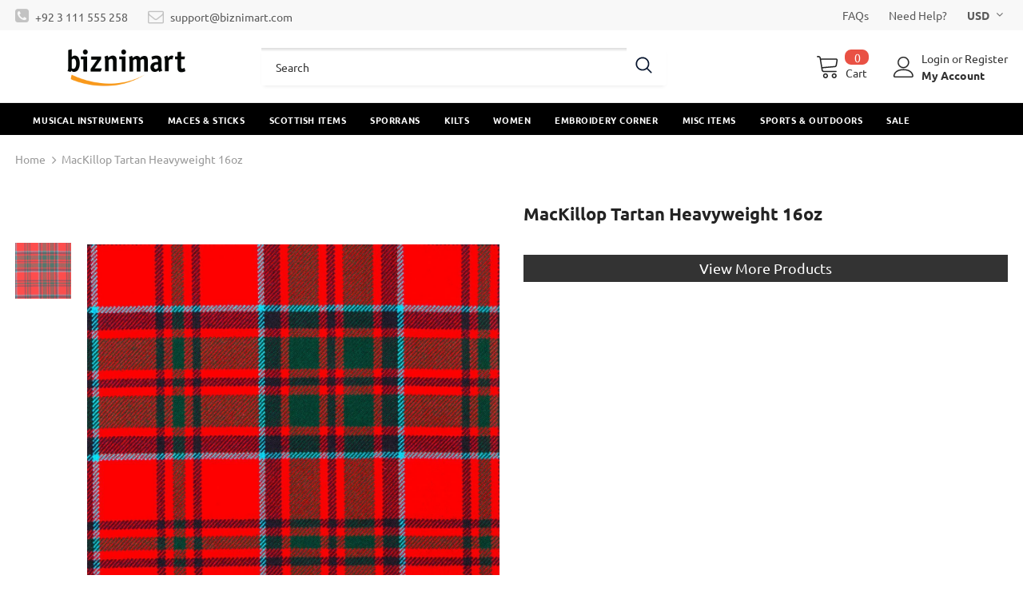

--- FILE ---
content_type: text/html; charset=utf-8
request_url: https://biznimart.com/products/mackillop-modern
body_size: 55431
content:
  <!doctype html>
<!--[if lt IE 7]><html class="no-js lt-ie9 lt-ie8 lt-ie7" lang="en"> <![endif]-->
<!--[if IE 7]><html class="no-js lt-ie9 lt-ie8" lang="en"> <![endif]-->
<!--[if IE 8]><html class="no-js lt-ie9" lang="en"> <![endif]-->
<!--[if IE 9 ]><html class="ie9 no-js"> <![endif]-->
<!--[if (gt IE 9)|!(IE)]><!--> <html class="no-js"> <!--<![endif]-->
<head>
	<!-- Added by AVADA SEO Suite -->
	


<meta name="google-site-verification" content="nz-sHrva2wJ2wSl1MR7i6mgFTOULbwBE95tjykVGkJ8" />
<meta name="msvalidate.01" content="4CC850554CA4A39B958F8C8A8C616E05" />
<meta name="p:domain_verify" content="94b122b64ce920e95964408f06868ed5"/>
<meta name="yandex-verification" content="747acaf62f089239" />




<!-- Added by AVADA SEO Suite: Product Structured Data -->
<script type="application/ld+json">{
"@context": "https://schema.org/",
"@type": "Product",
"@id": "https:\/\/biznimart.com\/products\/mackillop-modern",
"name": "MacKillop Tartan Heavyweight 16oz",
"description": "",
"brand": {
  "@type": "Brand",
  "name": "biznimart"
},
"offers": {
  "@type": "Offer",
  "price": "150.0",
  "priceCurrency": "USD",
  "itemCondition": "https://schema.org/NewCondition",
  "availability": "https://schema.org/InStock",
  "url": "https://biznimart.com/products/mackillop-modern"
},
"image": [
  "https://biznimart.com/cdn/shop/products/mackillop-modern-scottish-kilt-901316.jpg?v=1650236002"
],
"releaseDate": "2022-04-18 03:53:21 +0500",
"sku": "TF-2792",
"mpn": "TF-2792"}</script>
<!-- /Added by AVADA SEO Suite --><!-- Added by AVADA SEO Suite: Breadcrumb Structured Data  -->
<script type="application/ld+json">{
  "@context": "https://schema.org",
  "@type": "BreadcrumbList",
  "itemListElement": [{
    "@type": "ListItem",
    "position": 1,
    "name": "Home",
    "item": "https://biznimart.com"
  }, {
    "@type": "ListItem",
    "position": 2,
    "name": "MacKillop Tartan Heavyweight 16oz",
    "item": "https://biznimart.com/products/mackillop-modern"
  }]
}
</script>
<!-- Added by AVADA SEO Suite -->



	<!-- /Added by AVADA SEO Suite -->



  <!-- Basic page needs ================================================== -->
  <meta charset="utf-8">
  <meta http-equiv="X-UA-Compatible" content="IE=edge,chrome=1">
	
  <!-- Title and description ================================================== -->
   
  <title>
    MacKillop Tartan Heavyweight 16oz
    
    

     &ndash; 
    biznimart
    
  </title>
  

  

  <!-- Product meta ================================================== -->
  


  <meta property="og:type" content="product">
  <meta property="og:title" content="MacKillop Tartan Heavyweight 16oz">
  
  <meta property="og:image" content="http://biznimart.com/cdn/shop/products/mackillop-modern-scottish-kilt-901316_grande.jpg?v=1650236002">
  <meta property="og:image:secure_url" content="https://biznimart.com/cdn/shop/products/mackillop-modern-scottish-kilt-901316_grande.jpg?v=1650236002">
  
  <meta property="og:price:amount" content="150.00">
  <meta property="og:price:currency" content="USD">



  <meta property="og:url" content="https://biznimart.com/products/mackillop-modern">
  <meta property="og:site_name" content="biznimart">
  <!-- /snippets/twitter-card.liquid -->





  <meta name="twitter:card" content="product">
  <meta name="twitter:title" content="MacKillop Tartan Heavyweight 16oz">
  <meta name="twitter:description" content="">
  <meta name="twitter:image" content="https://biznimart.com/cdn/shop/products/mackillop-modern-scottish-kilt-901316_medium.jpg?v=1650236002">
  <meta name="twitter:image:width" content="240">
  <meta name="twitter:image:height" content="240">
  <meta name="twitter:label1" content="Price">
  <meta name="twitter:data1" content="$150.00">
  
  <meta name="twitter:label2" content="Brand">
  <meta name="twitter:data2" content="biznimart">
  



  <!-- Helpers ================================================== -->
  <link rel="canonical" href="https://biznimart.com/products/mackillop-modern">
  <link canonical-shop-url="https://biznimart.com/">
  <meta name="viewport" content="width=device-width,initial-scale=1">
  <link rel="preload" href="//biznimart.com/cdn/shop/t/14/assets/vendor.min.css?v=72559489221033970801649223791" as="style">
  <link rel="preload" href="//biznimart.com/cdn/shop/t/14/assets/theme-styles.css?v=57235156790416230891651759021" as="style">
  <link rel="preload" href="//biznimart.com/cdn/shop/t/14/assets/theme-styles-responsive.css?v=126267832746640193181649223837" as="style">
  <link rel="preload" href="//biznimart.com/cdn/shop/t/14/assets/theme-settings.css?v=124782402193684218371649665912" as="style">
  <link rel="preload" href="//biznimart.com/cdn/shop/t/14/assets/header-05.css?v=180687859257110468381649223768" as="style">
  <link rel="preload" href="//biznimart.com/cdn/shop/t/14/assets/header-06.css?v=126606608905150543181649223769" as="style">
  <link rel="preload" href="//biznimart.com/cdn/shop/t/14/assets/header-07.css?v=100353581849455261521649223769" as="style">
  <link rel="preload" href="//biznimart.com/cdn/shop/t/14/assets/header-08.css?v=87906691811261097191649223770" as="style">
  <link rel="preload" href="//biznimart.com/cdn/shop/t/14/assets/footer-06.css?v=132629616272968652451649223759" as="style">
  <link rel="preload" href="//biznimart.com/cdn/shop/t/14/assets/footer-07.css?v=19457261069086938391649223759" as="style">
  <link rel="preload" href="//biznimart.com/cdn/shop/t/14/assets/footer-08.css?v=17161311055609253561649223760" as="style">
  <link rel="preload" href="//biznimart.com/cdn/shop/t/14/assets/footer-09.css?v=31723816694365087181649223760" as="style">
  <link rel="preload" href="//biznimart.com/cdn/shop/t/14/assets/product-skin.css?v=86030726725359264551649223785" as="style">
  <link rel="preload" href="//biznimart.com/cdn/shop/t/14/assets/layout_style_1170.css?v=175837568721092489071649223778" as="style">
  <link rel="preload" href="//biznimart.com/cdn/shop/t/14/assets/layout_style_fullwidth.css?v=139908533630461757151649223779" as="style">
  <link rel="preload" href="//biznimart.com/cdn/shop/t/14/assets/layout_style_flower.css?v=46301794337413993831649223779" as="style">
  <link rel="preload" href="//biznimart.com/cdn/shop/t/14/assets/layout_style_suppermarket.css?v=128954938120041481171649223780" as="style">
  <link rel="preload" href="//biznimart.com/cdn/shop/t/14/assets/layout_style_surfup.css?v=6333508663724808751649223780" as="style">
  <link rel="preload" href="//biznimart.com/cdn/shop/t/14/assets/product-supermarket.css?v=171093545267327271411649223785" as="style">
  <link rel="preload" href="//biznimart.com/cdn/shop/t/14/assets/jquery.min.js?v=56888366816115934351649223776" as="script">

  <!-- Favicon -->
  
  <link rel="shortcut icon" href="//biznimart.com/cdn/shop/files/biznimart-social_32x32.jpg?v=1615060938" type="image/png">
  
  
  <link href="//biznimart.com/cdn/shop/t/14/assets/listnav.css?v=122923197333958187191649223781" rel="stylesheet" type="text/css" media="all" />
  <!-- Styles -->
  <style>
    

        
        
        
        

        @font-face { font-display: swap;
  font-family: Ubuntu;
  font-weight: 400;
  font-style: normal;
  src: url("//biznimart.com/cdn/fonts/ubuntu/ubuntu_n4.2c466c9d72970fbeeea5774a5658b256f03b28fd.woff2") format("woff2"),
       url("//biznimart.com/cdn/fonts/ubuntu/ubuntu_n4.7d58d3bbaa6e4145f1df3f31b336b0f96f56885c.woff") format("woff");
}

        @font-face { font-display: swap;
  font-family: Ubuntu;
  font-weight: 500;
  font-style: normal;
  src: url("//biznimart.com/cdn/fonts/ubuntu/ubuntu_n5.73a0122c625a1bf38a89e87e3b93ee3e9afb5645.woff2") format("woff2"),
       url("//biznimart.com/cdn/fonts/ubuntu/ubuntu_n5.5c082d0da48d9f31b297753ec73533fd4e8c1946.woff") format("woff");
}

        
        @font-face { font-display: swap;
  font-family: Ubuntu;
  font-weight: 700;
  font-style: normal;
  src: url("//biznimart.com/cdn/fonts/ubuntu/ubuntu_n7.4a6a6a4bfdf210d52361d51ed5ba695d22312936.woff2") format("woff2"),
       url("//biznimart.com/cdn/fonts/ubuntu/ubuntu_n7.fa4aeac3536c478d3ad5cc842b960c40fcfddac6.woff") format("woff");
}


		    

        
			      
        
    
    :root {
      --font_size: 14px;
      --font_size_minus1: 13px;
      --font_size_minus2: 12px;
      --font_size_minus3: 11px;
      --font_size_minus4: 10px;
      --font_size_plus1: 15px;
      --font_size_plus2: 16px;
      --font_size_plus3: 17px;
      --font_size_plus4: 18px;
      --font_size_plus5: 19px;
      --font_size_plus6: 20px;
      --font_size_plus7: 21px;
      --font_size_plus8: 22px;
      --font_size_plus9: 23px;
      --font_size_plus10: 24px;
      --font_size_plus11: 25px;
      --font_size_plus12: 26px;
      --font_size_plus13: 27px;
      --font_size_plus14: 28px;
      --font_size_plus15: 29px;
      --font_size_plus16: 30px;
      --font_size_plus18: 32px;
      --font_size_plus21: 35px;
      --font_size_plus22: 36px;
      --font_size_plus23: 37px;
      --font_size_plus24: 38px;
      --font_size_plus29: 43px;
      --font_size_plus33: 47px;
      --font_size_plus34: 48px;

	  --fonts_name: Ubuntu,sans-serif;
	  --fonts_name_2: Ubuntu,sans-serif;

      /* Color */
      --body_bg: #ffffff;
      --body_color: #3c3c3c;
      --link_color: #0688e2;
      --link_color_hover: #232323;
      --link_color_underline: rgba(6, 136, 226, 0.3);

      /* Breadcrumb */
      --breadcrumb_color : #999999;
      --breadcrumb_text_transform : capitalize;

      /* Header and Title */
      --page_title_font_size: 24px;
      --page_title_font_size_minus4: 20px;
      --page_title_font_size_minus6: 18px;
      --page_title_font_size_plus5: 29px;
      --page_title_color: #232323;
      --page_title_text_align : left;
      --page_title_color_underline: rgba(35, 35, 35, 0.3);

      /* Product  */
      --product_name_font_size: 12px;
      --product_name_line_height: 22px;
      --product_text_transform: none;
      --product_name_font_weight: 500;
      --product_name_text_align: left;
      --product_vendor_text_transform: capitalize;
      --product_vendor_font_weight: 500;
      --product_vendor_font_size: 12px;

      --color_title_pr: #232323;
      --color_title_pr_hover: #232323;
      --color_title_pr_hover_underline: rgba(35, 35, 35, 0.3);
      --color_vendor : #232323;
      --sale_text : #fff;
      --bg_sale : #e95144;
      --custom_label_text : #fff;
      --custom_label_bg : #323232;
      --bundle_label_text : #fff;
      --bundle_label_bg : #232323;
      --new_label_text : #323232;
      --new_label_bg : #fff;
      --new_label_border : #f6f6f6;
      --sold_out_text : #fff;
      --bg_sold_out : #c1c1c1;
      --color_price: #232323;
      --color_price_sale: #e95144;
      --color_compare_price: #969696;
      --color_compare_product: #fff;
      
        
        --color_quick_view: rgba(255, 255, 255, 0.7);
        --bg_quick_view: rgba(0, 0, 0, 0.8);
        
      
      --border_quick_view: transparent;
      --color_wishlist: #232323;
      --bg_wishlist: #ffe5e5;
      --border_wishlist: transparent;
      --bg_wishlist_active: #ffe5e5;

      /* Button 1 */
      --background_1: #232323;
      --color_1 : #ffffff;
      --border_1 : #232323;

      /* Button 2 */
      --background_2: #fff;
      --color_2 : #232323;
      --border_2 : #232323;

      /* Button 3 */
      --background_3: #e95144;
      --color_3 : #ffffff;
      --border_3 : #e95144;

      /* Button Add To Cart */
      --color_add_to_cart : #fff;
      --border_add_to_cart : #000;
      --background_add_to_cart : #000;

      --color_add_to_cart_hover : #000;
      --border_add_to_cart_hover : #000;
      --background_add_to_cart_hover : #fff;


      /* Button */
      
        --button_font_family: Ubuntu,sans-serif;
      
      --button_font_size: px;
      --button_font_weight: ;
      --button_border_radius: px;
      --button_border_width: px;
      --button_border_style: ;
      --button_text_align: ;
      --button_text_transform: ;
      --button_letter_spacing: ;
      --button_padding_top: px;
      --button_padding_bottom: px;
      --button_padding_left: px;
      --button_padding_right: px;

      

      /* Border Color */
      --border_widget_title : #e0e0e0;
      --border_color_1 : #ebebeb;
      --border_color_2: #e7e7e7;
      --border_page_title: #eaeaea;
      --border_input: #cbcbcb;
      --border_checkbox: #d0d0d0;
      --border_dropdown: #dadada;
      --border_bt_sidebar : #f6f6f6;
      --color_icon_drop: #6b6b6b;

      
          --color_ipt: #3c3c3c;
        

      
        
          --color_slick_arrow: #323232;
          --color_border_slick_arrow: #323232;
          --color_bg_slick_arrow: #ffffff;
        
      

      /*color Mobile*/

      --color_menu_mb: #232323;
      --color_menu_level3: #3c3c3c;

      /* Mixin ================= */
      

  		  
           --font_size_btn: 15px;   
        

        
            --padding_btn: 7px 15px 7px;
        

        
          --letter_spacing_btn: .05em;
        

        
          --padding_btn_qv_add_to_cart: 12px 15px 10px;
        
          --padding_btn_bundle: 10px 15px 8px 15px;
        

      
      
          --color-price-box: var(--color_compare_price);
      

      --color_review: #232323;
      --color_review_empty: #232323;

      --border-product-image: #e6e6e6;

      
      --border-radius-17: 0;
      --border-radius-50: 0;
      
    }
</style>
  <link href="//biznimart.com/cdn/shop/t/14/assets/vendor.min.css?v=72559489221033970801649223791" rel="stylesheet" type="text/css" media="all" />
<link href="//biznimart.com/cdn/shop/t/14/assets/theme-styles.css?v=57235156790416230891651759021" rel="stylesheet" type="text/css" media="all" />
<link href="//biznimart.com/cdn/shop/t/14/assets/theme-styles-responsive.css?v=126267832746640193181649223837" rel="stylesheet" type="text/css" media="all" />
<link href="//biznimart.com/cdn/shop/t/14/assets/theme-settings.css?v=124782402193684218371649665912" rel="stylesheet" type="text/css" media="all" />




































  
   <!-- Scripts -->
  <script src="//biznimart.com/cdn/shop/t/14/assets/jquery.min.js?v=56888366816115934351649223776" type="text/javascript"></script>
<script src="//biznimart.com/cdn/shop/t/14/assets/jquery-cookie.min.js?v=72365755745404048181649223775" type="text/javascript"></script>
<script src="//biznimart.com/cdn/shop/t/14/assets/lazysizes.min.js?v=84414966064882348651649223781" type="text/javascript"></script>

<script>
  	window.lazySizesConfig = window.lazySizesConfig || {};
    lazySizesConfig.loadMode = 1;
    window.lazySizesConfig.init = false;
    lazySizes.init();
  
    window.ajax_cart = "none";
    window.money_format = "<span class=money>${{amount}}</span>";//"<span class=money>${{amount}}</span>";
    window.shop_currency = "USD";
    window.show_multiple_currencies = true;
    window.use_color_swatch = true;
    window.product_variant_name = true;
        window.color_swatch_style = "variant";
    window.enable_sidebar_multiple_choice = true;
    window.file_url = "//biznimart.com/cdn/shop/files/?v=4640";
    window.asset_url = "";
    window.router = "";
    window.swatch_recently = "color";
    window.label_sale = "label_sale";
    window.layout_style = "layout_style_1";
    window.layout_home = "";
    window.product_style = "grouped";
    window.category_style = "default";
    window.layout_body = "full";
        
    window.inventory_text = {
        in_stock: "In stock",
        many_in_stock: "Many in stock",
        out_of_stock: "Out of stock",
        add_to_cart: "Add to cart",
        add_all_to_cart: "Add all to Cart",
        sold_out: "Sold Out",
        select_options : "Select options",
        unavailable: "Sold Out",
        view_all_collection: "View All",
        no_more_product: "No more product",
        show_options: "Show Variants",
        hide_options: "Hide Variants",
        adding : "Adding",
        thank_you : "Thank You",
        add_more : "Add More",
        cart_feedback : "Added",
        add_wishlist : "Add to Wish List",
        remove_wishlist : "Remove Wish List",
        add_wishlist_1 : "Add to wishlist",
        remove_wishlist_1 : "Remove wishlist",
        previous: "Prev",
        next: "Next",
      	pre_order : "Pre Order",
        hotStock: "Hurry up! only [inventory] left",
        view_more: "View All",
        view_less : "View Less",
        show_more: "Show More",
        show_less : "Show Less",
        days : "Days",
        hours : "Hours",
        mins : "Mins",
        secs : "Secs",

        customlabel: "Custom Label",
        newlabel: "New",
        salelabel: "Sale",
        soldoutlabel: "Sold Out",
        bundlelabel: "Bundle",

        message_compare : "You must select at least two products to compare!",
        message_iscart : "is added to your shopping cart.",

        add_compare : "Add to compare",
        remove_compare : "Remove compare",
        remove: "Remove",
        warning_quantity: "Maximum quantity",
    };
    window.multi_lang = false;
    window.collection_pagination_type = "scroll";

    window.newsletter_popup = false;
    window.hidden_newsletter = false;
    window.option_ptoduct1 = "size";
    window.option_ptoduct2 = "color";
    window.option_ptoduct3 = "option 3"

    /* Free Shipping Message */
    window.free_shipping_color1 = "#F44336";  
    window.free_shipping_color2 = "#FF9800";
    window.free_shipping_color3 = "#69c69c";
    window.free_shipping_price = 1000;
    window.free_shipping_text = {
        free_shipping_message_1: "You qualify for free shipping!",
        free_shipping_message_2:"Only",
        free_shipping_message_3: "away from",
        free_shipping_message_4: "free shipping",
        free_shipping_1: "Free",
        free_shipping_2: "TBD",
    }

</script>

  <!-- Header hook for plugins ================================ -->
  <script>window.performance && window.performance.mark && window.performance.mark('shopify.content_for_header.start');</script><meta id="shopify-digital-wallet" name="shopify-digital-wallet" content="/52439842989/digital_wallets/dialog">
<link rel="alternate" hreflang="x-default" href="https://biznimart.com/products/mackillop-modern">
<link rel="alternate" hreflang="en" href="https://biznimart.com/products/mackillop-modern">
<link rel="alternate" hreflang="de" href="https://biznimart.com/de/products/mackillop-modern">
<link rel="alternate" hreflang="fr" href="https://biznimart.com/fr/products/mackillop-modern">
<link rel="alternate" type="application/json+oembed" href="https://biznimart.com/products/mackillop-modern.oembed">
<script async="async" src="/checkouts/internal/preloads.js?locale=en-US"></script>
<script id="shopify-features" type="application/json">{"accessToken":"4dab444f60324642bf71c5391a10297d","betas":["rich-media-storefront-analytics"],"domain":"biznimart.com","predictiveSearch":true,"shopId":52439842989,"locale":"en"}</script>
<script>var Shopify = Shopify || {};
Shopify.shop = "biznimart.myshopify.com";
Shopify.locale = "en";
Shopify.currency = {"active":"USD","rate":"1.0"};
Shopify.country = "US";
Shopify.theme = {"name":"ready-update version HO 05-04-22 (Collection)","id":129317896365,"schema_name":"Ella","schema_version":"5.1.0","theme_store_id":null,"role":"main"};
Shopify.theme.handle = "null";
Shopify.theme.style = {"id":null,"handle":null};
Shopify.cdnHost = "biznimart.com/cdn";
Shopify.routes = Shopify.routes || {};
Shopify.routes.root = "/";</script>
<script type="module">!function(o){(o.Shopify=o.Shopify||{}).modules=!0}(window);</script>
<script>!function(o){function n(){var o=[];function n(){o.push(Array.prototype.slice.apply(arguments))}return n.q=o,n}var t=o.Shopify=o.Shopify||{};t.loadFeatures=n(),t.autoloadFeatures=n()}(window);</script>
<script id="shop-js-analytics" type="application/json">{"pageType":"product"}</script>
<script defer="defer" async type="module" src="//biznimart.com/cdn/shopifycloud/shop-js/modules/v2/client.init-shop-cart-sync_BApSsMSl.en.esm.js"></script>
<script defer="defer" async type="module" src="//biznimart.com/cdn/shopifycloud/shop-js/modules/v2/chunk.common_CBoos6YZ.esm.js"></script>
<script type="module">
  await import("//biznimart.com/cdn/shopifycloud/shop-js/modules/v2/client.init-shop-cart-sync_BApSsMSl.en.esm.js");
await import("//biznimart.com/cdn/shopifycloud/shop-js/modules/v2/chunk.common_CBoos6YZ.esm.js");

  window.Shopify.SignInWithShop?.initShopCartSync?.({"fedCMEnabled":true,"windoidEnabled":true});

</script>
<script>(function() {
  var isLoaded = false;
  function asyncLoad() {
    if (isLoaded) return;
    isLoaded = true;
    var urls = ["https:\/\/embed.tawk.to\/widget-script\/5d8f43a36c1dde20ed03ef30\/1dm0jovqo.js?shop=biznimart.myshopify.com","https:\/\/seo.apps.avada.io\/avada-seo-installed.js?shop=biznimart.myshopify.com","https:\/\/cdncozyantitheft.addons.business\/js\/script_tags\/biznimart\/UWrpRqtT3t4fM3auH4fxEOyF1aAf0s8k.js?shop=biznimart.myshopify.com","https:\/\/ideafyi.oss-us-west-1.aliyuncs.com\/js\/blocker.js?v=2\u0026shop=biznimart.myshopify.com"];
    for (var i = 0; i < urls.length; i++) {
      var s = document.createElement('script');
      s.type = 'text/javascript';
      s.async = true;
      s.src = urls[i];
      var x = document.getElementsByTagName('script')[0];
      x.parentNode.insertBefore(s, x);
    }
  };
  if(window.attachEvent) {
    window.attachEvent('onload', asyncLoad);
  } else {
    window.addEventListener('load', asyncLoad, false);
  }
})();</script>
<script id="__st">var __st={"a":52439842989,"offset":18000,"reqid":"40b0e5f0-86e2-4dc5-8807-571ee2f05b4b-1768881465","pageurl":"biznimart.com\/products\/mackillop-modern","u":"10e95b14ec2d","p":"product","rtyp":"product","rid":7158297690285};</script>
<script>window.ShopifyPaypalV4VisibilityTracking = true;</script>
<script id="captcha-bootstrap">!function(){'use strict';const t='contact',e='account',n='new_comment',o=[[t,t],['blogs',n],['comments',n],[t,'customer']],c=[[e,'customer_login'],[e,'guest_login'],[e,'recover_customer_password'],[e,'create_customer']],r=t=>t.map((([t,e])=>`form[action*='/${t}']:not([data-nocaptcha='true']) input[name='form_type'][value='${e}']`)).join(','),a=t=>()=>t?[...document.querySelectorAll(t)].map((t=>t.form)):[];function s(){const t=[...o],e=r(t);return a(e)}const i='password',u='form_key',d=['recaptcha-v3-token','g-recaptcha-response','h-captcha-response',i],f=()=>{try{return window.sessionStorage}catch{return}},m='__shopify_v',_=t=>t.elements[u];function p(t,e,n=!1){try{const o=window.sessionStorage,c=JSON.parse(o.getItem(e)),{data:r}=function(t){const{data:e,action:n}=t;return t[m]||n?{data:e,action:n}:{data:t,action:n}}(c);for(const[e,n]of Object.entries(r))t.elements[e]&&(t.elements[e].value=n);n&&o.removeItem(e)}catch(o){console.error('form repopulation failed',{error:o})}}const l='form_type',E='cptcha';function T(t){t.dataset[E]=!0}const w=window,h=w.document,L='Shopify',v='ce_forms',y='captcha';let A=!1;((t,e)=>{const n=(g='f06e6c50-85a8-45c8-87d0-21a2b65856fe',I='https://cdn.shopify.com/shopifycloud/storefront-forms-hcaptcha/ce_storefront_forms_captcha_hcaptcha.v1.5.2.iife.js',D={infoText:'Protected by hCaptcha',privacyText:'Privacy',termsText:'Terms'},(t,e,n)=>{const o=w[L][v],c=o.bindForm;if(c)return c(t,g,e,D).then(n);var r;o.q.push([[t,g,e,D],n]),r=I,A||(h.body.append(Object.assign(h.createElement('script'),{id:'captcha-provider',async:!0,src:r})),A=!0)});var g,I,D;w[L]=w[L]||{},w[L][v]=w[L][v]||{},w[L][v].q=[],w[L][y]=w[L][y]||{},w[L][y].protect=function(t,e){n(t,void 0,e),T(t)},Object.freeze(w[L][y]),function(t,e,n,w,h,L){const[v,y,A,g]=function(t,e,n){const i=e?o:[],u=t?c:[],d=[...i,...u],f=r(d),m=r(i),_=r(d.filter((([t,e])=>n.includes(e))));return[a(f),a(m),a(_),s()]}(w,h,L),I=t=>{const e=t.target;return e instanceof HTMLFormElement?e:e&&e.form},D=t=>v().includes(t);t.addEventListener('submit',(t=>{const e=I(t);if(!e)return;const n=D(e)&&!e.dataset.hcaptchaBound&&!e.dataset.recaptchaBound,o=_(e),c=g().includes(e)&&(!o||!o.value);(n||c)&&t.preventDefault(),c&&!n&&(function(t){try{if(!f())return;!function(t){const e=f();if(!e)return;const n=_(t);if(!n)return;const o=n.value;o&&e.removeItem(o)}(t);const e=Array.from(Array(32),(()=>Math.random().toString(36)[2])).join('');!function(t,e){_(t)||t.append(Object.assign(document.createElement('input'),{type:'hidden',name:u})),t.elements[u].value=e}(t,e),function(t,e){const n=f();if(!n)return;const o=[...t.querySelectorAll(`input[type='${i}']`)].map((({name:t})=>t)),c=[...d,...o],r={};for(const[a,s]of new FormData(t).entries())c.includes(a)||(r[a]=s);n.setItem(e,JSON.stringify({[m]:1,action:t.action,data:r}))}(t,e)}catch(e){console.error('failed to persist form',e)}}(e),e.submit())}));const S=(t,e)=>{t&&!t.dataset[E]&&(n(t,e.some((e=>e===t))),T(t))};for(const o of['focusin','change'])t.addEventListener(o,(t=>{const e=I(t);D(e)&&S(e,y())}));const B=e.get('form_key'),M=e.get(l),P=B&&M;t.addEventListener('DOMContentLoaded',(()=>{const t=y();if(P)for(const e of t)e.elements[l].value===M&&p(e,B);[...new Set([...A(),...v().filter((t=>'true'===t.dataset.shopifyCaptcha))])].forEach((e=>S(e,t)))}))}(h,new URLSearchParams(w.location.search),n,t,e,['guest_login'])})(!0,!0)}();</script>
<script integrity="sha256-4kQ18oKyAcykRKYeNunJcIwy7WH5gtpwJnB7kiuLZ1E=" data-source-attribution="shopify.loadfeatures" defer="defer" src="//biznimart.com/cdn/shopifycloud/storefront/assets/storefront/load_feature-a0a9edcb.js" crossorigin="anonymous"></script>
<script data-source-attribution="shopify.dynamic_checkout.dynamic.init">var Shopify=Shopify||{};Shopify.PaymentButton=Shopify.PaymentButton||{isStorefrontPortableWallets:!0,init:function(){window.Shopify.PaymentButton.init=function(){};var t=document.createElement("script");t.src="https://biznimart.com/cdn/shopifycloud/portable-wallets/latest/portable-wallets.en.js",t.type="module",document.head.appendChild(t)}};
</script>
<script data-source-attribution="shopify.dynamic_checkout.buyer_consent">
  function portableWalletsHideBuyerConsent(e){var t=document.getElementById("shopify-buyer-consent"),n=document.getElementById("shopify-subscription-policy-button");t&&n&&(t.classList.add("hidden"),t.setAttribute("aria-hidden","true"),n.removeEventListener("click",e))}function portableWalletsShowBuyerConsent(e){var t=document.getElementById("shopify-buyer-consent"),n=document.getElementById("shopify-subscription-policy-button");t&&n&&(t.classList.remove("hidden"),t.removeAttribute("aria-hidden"),n.addEventListener("click",e))}window.Shopify?.PaymentButton&&(window.Shopify.PaymentButton.hideBuyerConsent=portableWalletsHideBuyerConsent,window.Shopify.PaymentButton.showBuyerConsent=portableWalletsShowBuyerConsent);
</script>
<script data-source-attribution="shopify.dynamic_checkout.cart.bootstrap">document.addEventListener("DOMContentLoaded",(function(){function t(){return document.querySelector("shopify-accelerated-checkout-cart, shopify-accelerated-checkout")}if(t())Shopify.PaymentButton.init();else{new MutationObserver((function(e,n){t()&&(Shopify.PaymentButton.init(),n.disconnect())})).observe(document.body,{childList:!0,subtree:!0})}}));
</script>

<script>window.performance && window.performance.mark && window.performance.mark('shopify.content_for_header.end');</script>

  <!--[if lt IE 9]>
  <script src="//html5shiv.googlecode.com/svn/trunk/html5.js" type="text/javascript"></script>
  <![endif]-->

  
  
  

  <script>

    Shopify.productOptionsMap = {};
    Shopify.quickViewOptionsMap = {};

    Shopify.updateOptionsInSelector = function(selectorIndex, wrapperSlt) {
        Shopify.optionsMap = wrapperSlt === '.product' ? Shopify.productOptionsMap : Shopify.quickViewOptionsMap;

        switch (selectorIndex) {
            case 0:
                var key = 'root';
                var selector = $(wrapperSlt + ' .single-option-selector:eq(0)');
                break;
            case 1:
                var key = $(wrapperSlt + ' .single-option-selector:eq(0)').val();
                var selector = $(wrapperSlt + ' .single-option-selector:eq(1)');
                break;
            case 2:
                var key = $(wrapperSlt + ' .single-option-selector:eq(0)').val();
                key += ' / ' + $(wrapperSlt + ' .single-option-selector:eq(1)').val();
                var selector = $(wrapperSlt + ' .single-option-selector:eq(2)');
        }

        var initialValue = selector.val();
        selector.empty();

        var availableOptions = Shopify.optionsMap[key];

        if (availableOptions && availableOptions.length) {
            for (var i = 0; i < availableOptions.length; i++) {
                var option = availableOptions[i].replace('-sold-out','');
                var newOption = $('<option></option>').val(option).html(option);

                selector.append(newOption);
            }

            $(wrapperSlt + ' .swatch[data-option-index="' + selectorIndex + '"] .swatch-element').each(function() {
                // debugger;
                if ($.inArray($(this).attr('data-value'), availableOptions) !== -1) {
                    $(this).addClass('available').removeClass('soldout').find(':radio').prop('disabled',false).prop('checked',true);
                }
                else {
                    if ($.inArray($(this).attr('data-value') + '-sold-out', availableOptions) !== -1) {
                        $(this).addClass('available').addClass('soldout').find(':radio').prop('disabled',false).prop('checked',true);
                    } else {
                        $(this).removeClass('available').addClass('soldout').find(':radio').prop('disabled',true).prop('checked',false);
                    }
                    
                }
            });

            if ($.inArray(initialValue, availableOptions) !== -1) {
                selector.val(initialValue);
            }

            selector.trigger('change');
        };
    };

    Shopify.linkOptionSelectors = function(product, wrapperSlt, check) {
        // Building our mapping object.
        Shopify.optionsMap = wrapperSlt === '.product' ? Shopify.productOptionsMap : Shopify.quickViewOptionsMap;
        var arr_1= [],
            arr_2= [],
            arr_3= [];

        Shopify.optionsMap['root'] == [];
        for (var i = 0; i < product.variants.length; i++) {
            var variant = product.variants[i];
            if (variant) {
                var key1 = variant.option1;
                var key2 = variant.option1 + ' / ' + variant.option2;
                Shopify.optionsMap[key1] = [];
                Shopify.optionsMap[key2] = [];
            }
        }
        for (var i = 0; i < product.variants.length; i++) {
            var variant = product.variants[i];
            if (variant) {
                if (window.use_color_swatch) {
                    if (variant.available) {
                        // Gathering values for the 1st drop-down.
                        Shopify.optionsMap['root'] = Shopify.optionsMap['root'] || [];

                        // if ($.inArray(variant.option1 + '-sold-out', Shopify.optionsMap['root']) !== -1) {
                        //     Shopify.optionsMap['root'].pop();
                        // } 

                        arr_1.push(variant.option1);
                        arr_1 = $.unique(arr_1);

                        Shopify.optionsMap['root'].push(variant.option1);

                        Shopify.optionsMap['root'] = Shopify.uniq(Shopify.optionsMap['root']);

                        // Gathering values for the 2nd drop-down.
                        if (product.options.length > 1) {
                        var key = variant.option1;
                            Shopify.optionsMap[key] = Shopify.optionsMap[key] || [];
                            // if ($.inArray(variant.option2 + '-sold-out', Shopify.optionsMap[key]) !== -1) {
                            //     Shopify.optionsMap[key].pop();
                            // } 
                            Shopify.optionsMap[key].push(variant.option2);
                            if ($.inArray(variant.option2, arr_2) === -1) {
                                arr_2.push(variant.option2);
                                arr_2 = $.unique(arr_2);
                            }
                            Shopify.optionsMap[key] = Shopify.uniq(Shopify.optionsMap[key]);
                        }

                        // Gathering values for the 3rd drop-down.
                        if (product.options.length === 3) {
                            var key = variant.option1 + ' / ' + variant.option2;
                            Shopify.optionsMap[key] = Shopify.optionsMap[key] || [];
                            Shopify.optionsMap[key].push(variant.option3);

                            if ($.inArray(variant.option3, arr_3) === -1) {
                                arr_3.push(variant.option3);
                                arr_3 = $.unique(arr_3);
                            }
                            
                            Shopify.optionsMap[key] = Shopify.uniq(Shopify.optionsMap[key]);
                        }
                    } else {
                        // Gathering values for the 1st drop-down.
                        Shopify.optionsMap['root'] = Shopify.optionsMap['root'] || [];
                        if ($.inArray(variant.option1, arr_1) === -1) {
                            Shopify.optionsMap['root'].push(variant.option1 + '-sold-out');
                        }
                        
                        Shopify.optionsMap['root'] = Shopify.uniq(Shopify.optionsMap['root']);

                        // Gathering values for the 2nd drop-down.
                        if (product.options.length > 1) {
                            var key = variant.option1;
                            Shopify.optionsMap[key] = Shopify.optionsMap[key] || [];
                            // Shopify.optionsMap[key].push(variant.option2);

                            // if ($.inArray(variant.option2, arr_2) === -1) {
                                Shopify.optionsMap[key].push(variant.option2 + '-sold-out');
                            // }
                            
                            Shopify.optionsMap[key] = Shopify.uniq(Shopify.optionsMap[key]);
                        }

                        // Gathering values for the 3rd drop-down.
                        if (product.options.length === 3) {
                            var key = variant.option1 + ' / ' + variant.option2;
                            Shopify.optionsMap[key] = Shopify.optionsMap[key] || [];
//                             if ($.inArray(variant.option3, arr_3) === -1) {
                                Shopify.optionsMap[key].push(variant.option3 + '-sold-out');
//                             }
                            Shopify.optionsMap[key] = Shopify.uniq(Shopify.optionsMap[key]);
                        }

                    }
                } else {
                    // Gathering values for the 1st drop-down.
                    if (check) {
                        if (variant.available) {
                            Shopify.optionsMap['root'] = Shopify.optionsMap['root'] || [];
                            Shopify.optionsMap['root'].push(variant.option1);
                            Shopify.optionsMap['root'] = Shopify.uniq(Shopify.optionsMap['root']);

                            // Gathering values for the 2nd drop-down.
                            if (product.options.length > 1) {
                            var key = variant.option1;
                                Shopify.optionsMap[key] = Shopify.optionsMap[key] || [];
                                Shopify.optionsMap[key].push(variant.option2);
                                Shopify.optionsMap[key] = Shopify.uniq(Shopify.optionsMap[key]);
                            }

                            // Gathering values for the 3rd drop-down.
                            if (product.options.length === 3) {
                                var key = variant.option1 + ' / ' + variant.option2;
                                Shopify.optionsMap[key] = Shopify.optionsMap[key] || [];
                                Shopify.optionsMap[key].push(variant.option3);
                                Shopify.optionsMap[key] = Shopify.uniq(Shopify.optionsMap[key]);
                            }
                        }
                    } else {
                        Shopify.optionsMap['root'] = Shopify.optionsMap['root'] || [];

                        Shopify.optionsMap['root'].push(variant.option1);
                        Shopify.optionsMap['root'] = Shopify.uniq(Shopify.optionsMap['root']);

                        // Gathering values for the 2nd drop-down.
                        if (product.options.length > 1) {
                        var key = variant.option1;
                            Shopify.optionsMap[key] = Shopify.optionsMap[key] || [];
                            Shopify.optionsMap[key].push(variant.option2);
                            Shopify.optionsMap[key] = Shopify.uniq(Shopify.optionsMap[key]);
                        }

                        // Gathering values for the 3rd drop-down.
                        if (product.options.length === 3) {
                            var key = variant.option1 + ' / ' + variant.option2;
                            Shopify.optionsMap[key] = Shopify.optionsMap[key] || [];
                            Shopify.optionsMap[key].push(variant.option3);
                            Shopify.optionsMap[key] = Shopify.uniq(Shopify.optionsMap[key]);
                        }
                    }
                    
                }
            }
        };

        // Update options right away.
        Shopify.updateOptionsInSelector(0, wrapperSlt);

        if (product.options.length > 1) Shopify.updateOptionsInSelector(1, wrapperSlt);
        if (product.options.length === 3) Shopify.updateOptionsInSelector(2, wrapperSlt);

        // When there is an update in the first dropdown.
        $(wrapperSlt + " .single-option-selector:eq(0)").change(function() {
            Shopify.updateOptionsInSelector(1, wrapperSlt);
            if (product.options.length === 3) Shopify.updateOptionsInSelector(2, wrapperSlt);
            return true;
        });

        // When there is an update in the second dropdown.
        $(wrapperSlt + " .single-option-selector:eq(1)").change(function() {
            if (product.options.length === 3) Shopify.updateOptionsInSelector(2, wrapperSlt);
            return true;
        });
    };
</script>
  
  <script nomodule src="https://unpkg.com/@google/model-viewer/dist/model-viewer-legacy.js"></script>
  

  
<!-- Start of Judge.me Core -->
<link rel="dns-prefetch" href="https://cdn.judge.me/">
<script data-cfasync='false' class='jdgm-settings-script'>window.jdgmSettings={"pagination":5,"disable_web_reviews":false,"badge_no_review_text":"No reviews","badge_n_reviews_text":"{{ n }} review/reviews","hide_badge_preview_if_no_reviews":true,"badge_hide_text":false,"enforce_center_preview_badge":false,"widget_title":"Customer Reviews","widget_open_form_text":"Write a review","widget_close_form_text":"Cancel review","widget_refresh_page_text":"Refresh page","widget_summary_text":"Based on {{ number_of_reviews }} review/reviews","widget_no_review_text":"Be the first to write a review","widget_name_field_text":"Display name","widget_verified_name_field_text":"Verified Name (public)","widget_name_placeholder_text":"Display name","widget_required_field_error_text":"This field is required.","widget_email_field_text":"Email address","widget_verified_email_field_text":"Verified Email (private, can not be edited)","widget_email_placeholder_text":"Your email address","widget_email_field_error_text":"Please enter a valid email address.","widget_rating_field_text":"Rating","widget_review_title_field_text":"Review Title","widget_review_title_placeholder_text":"Give your review a title","widget_review_body_field_text":"Review content","widget_review_body_placeholder_text":"Start writing here...","widget_pictures_field_text":"Picture/Video (optional)","widget_submit_review_text":"Submit Review","widget_submit_verified_review_text":"Submit Verified Review","widget_submit_success_msg_with_auto_publish":"Thank you! Please refresh the page in a few moments to see your review. You can remove or edit your review by logging into \u003ca href='https://judge.me/login' target='_blank' rel='nofollow noopener'\u003eJudge.me\u003c/a\u003e","widget_submit_success_msg_no_auto_publish":"Thank you! Your review will be published as soon as it is approved by the shop admin. You can remove or edit your review by logging into \u003ca href='https://judge.me/login' target='_blank' rel='nofollow noopener'\u003eJudge.me\u003c/a\u003e","widget_show_default_reviews_out_of_total_text":"Showing {{ n_reviews_shown }} out of {{ n_reviews }} reviews.","widget_show_all_link_text":"Show all","widget_show_less_link_text":"Show less","widget_author_said_text":"{{ reviewer_name }} said:","widget_days_text":"{{ n }} days ago","widget_weeks_text":"{{ n }} week/weeks ago","widget_months_text":"{{ n }} month/months ago","widget_years_text":"{{ n }} year/years ago","widget_yesterday_text":"Yesterday","widget_today_text":"Today","widget_replied_text":"\u003e\u003e {{ shop_name }} replied:","widget_read_more_text":"Read more","widget_reviewer_name_as_initial":"","widget_rating_filter_color":"#fbcd0a","widget_rating_filter_see_all_text":"See all reviews","widget_sorting_most_recent_text":"Most Recent","widget_sorting_highest_rating_text":"Highest Rating","widget_sorting_lowest_rating_text":"Lowest Rating","widget_sorting_with_pictures_text":"Only Pictures","widget_sorting_most_helpful_text":"Most Helpful","widget_open_question_form_text":"Ask a question","widget_reviews_subtab_text":"Reviews","widget_questions_subtab_text":"Questions","widget_question_label_text":"Question","widget_answer_label_text":"Answer","widget_question_placeholder_text":"Write your question here","widget_submit_question_text":"Submit Question","widget_question_submit_success_text":"Thank you for your question! We will notify you once it gets answered.","verified_badge_text":"Verified","verified_badge_bg_color":"","verified_badge_text_color":"","verified_badge_placement":"left-of-reviewer-name","widget_review_max_height":"","widget_hide_border":false,"widget_social_share":false,"widget_thumb":false,"widget_review_location_show":false,"widget_location_format":"","all_reviews_include_out_of_store_products":true,"all_reviews_out_of_store_text":"(out of store)","all_reviews_pagination":100,"all_reviews_product_name_prefix_text":"about","enable_review_pictures":false,"enable_question_anwser":false,"widget_theme":"default","review_date_format":"mm/dd/yyyy","default_sort_method":"most-recent","widget_product_reviews_subtab_text":"Product Reviews","widget_shop_reviews_subtab_text":"Shop Reviews","widget_other_products_reviews_text":"Reviews for other products","widget_store_reviews_subtab_text":"Store reviews","widget_no_store_reviews_text":"This store hasn't received any reviews yet","widget_web_restriction_product_reviews_text":"This product hasn't received any reviews yet","widget_no_items_text":"No items found","widget_show_more_text":"Show more","widget_write_a_store_review_text":"Write a Store Review","widget_other_languages_heading":"Reviews in Other Languages","widget_translate_review_text":"Translate review to {{ language }}","widget_translating_review_text":"Translating...","widget_show_original_translation_text":"Show original ({{ language }})","widget_translate_review_failed_text":"Review couldn't be translated.","widget_translate_review_retry_text":"Retry","widget_translate_review_try_again_later_text":"Try again later","show_product_url_for_grouped_product":false,"widget_sorting_pictures_first_text":"Pictures First","show_pictures_on_all_rev_page_mobile":false,"show_pictures_on_all_rev_page_desktop":false,"floating_tab_hide_mobile_install_preference":false,"floating_tab_button_name":"★ Reviews","floating_tab_title":"Let customers speak for us","floating_tab_button_color":"","floating_tab_button_background_color":"","floating_tab_url":"","floating_tab_url_enabled":false,"floating_tab_tab_style":"text","all_reviews_text_badge_text":"Customers rate us {{ shop.metafields.judgeme.all_reviews_rating | round: 1 }}/5 based on {{ shop.metafields.judgeme.all_reviews_count }} reviews.","all_reviews_text_badge_text_branded_style":"{{ shop.metafields.judgeme.all_reviews_rating | round: 1 }} out of 5 stars based on {{ shop.metafields.judgeme.all_reviews_count }} reviews","is_all_reviews_text_badge_a_link":false,"show_stars_for_all_reviews_text_badge":false,"all_reviews_text_badge_url":"","all_reviews_text_style":"text","all_reviews_text_color_style":"judgeme_brand_color","all_reviews_text_color":"#108474","all_reviews_text_show_jm_brand":true,"featured_carousel_show_header":true,"featured_carousel_title":"Let customers speak for us","testimonials_carousel_title":"Customers are saying","videos_carousel_title":"Real customer stories","cards_carousel_title":"Customers are saying","featured_carousel_count_text":"from {{ n }} reviews","featured_carousel_add_link_to_all_reviews_page":false,"featured_carousel_url":"","featured_carousel_show_images":true,"featured_carousel_autoslide_interval":5,"featured_carousel_arrows_on_the_sides":false,"featured_carousel_height":250,"featured_carousel_width":80,"featured_carousel_image_size":0,"featured_carousel_image_height":250,"featured_carousel_arrow_color":"#eeeeee","verified_count_badge_style":"vintage","verified_count_badge_orientation":"horizontal","verified_count_badge_color_style":"judgeme_brand_color","verified_count_badge_color":"#108474","is_verified_count_badge_a_link":false,"verified_count_badge_url":"","verified_count_badge_show_jm_brand":true,"widget_rating_preset_default":5,"widget_first_sub_tab":"product-reviews","widget_show_histogram":true,"widget_histogram_use_custom_color":false,"widget_pagination_use_custom_color":false,"widget_star_use_custom_color":false,"widget_verified_badge_use_custom_color":false,"widget_write_review_use_custom_color":false,"picture_reminder_submit_button":"Upload Pictures","enable_review_videos":false,"mute_video_by_default":false,"widget_sorting_videos_first_text":"Videos First","widget_review_pending_text":"Pending","featured_carousel_items_for_large_screen":3,"social_share_options_order":"Facebook,Twitter","remove_microdata_snippet":true,"disable_json_ld":false,"enable_json_ld_products":false,"preview_badge_show_question_text":false,"preview_badge_no_question_text":"No questions","preview_badge_n_question_text":"{{ number_of_questions }} question/questions","qa_badge_show_icon":false,"qa_badge_position":"same-row","remove_judgeme_branding":false,"widget_add_search_bar":false,"widget_search_bar_placeholder":"Search","widget_sorting_verified_only_text":"Verified only","featured_carousel_theme":"default","featured_carousel_show_rating":true,"featured_carousel_show_title":true,"featured_carousel_show_body":true,"featured_carousel_show_date":false,"featured_carousel_show_reviewer":true,"featured_carousel_show_product":false,"featured_carousel_header_background_color":"#108474","featured_carousel_header_text_color":"#ffffff","featured_carousel_name_product_separator":"reviewed","featured_carousel_full_star_background":"#108474","featured_carousel_empty_star_background":"#dadada","featured_carousel_vertical_theme_background":"#f9fafb","featured_carousel_verified_badge_enable":false,"featured_carousel_verified_badge_color":"#108474","featured_carousel_border_style":"round","featured_carousel_review_line_length_limit":3,"featured_carousel_more_reviews_button_text":"Read more reviews","featured_carousel_view_product_button_text":"View product","all_reviews_page_load_reviews_on":"scroll","all_reviews_page_load_more_text":"Load More Reviews","disable_fb_tab_reviews":false,"enable_ajax_cdn_cache":false,"widget_public_name_text":"displayed publicly like","default_reviewer_name":"John Smith","default_reviewer_name_has_non_latin":true,"widget_reviewer_anonymous":"Anonymous","medals_widget_title":"Judge.me Review Medals","medals_widget_background_color":"#f9fafb","medals_widget_position":"footer_all_pages","medals_widget_border_color":"#f9fafb","medals_widget_verified_text_position":"left","medals_widget_use_monochromatic_version":false,"medals_widget_elements_color":"#108474","show_reviewer_avatar":true,"widget_invalid_yt_video_url_error_text":"Not a YouTube video URL","widget_max_length_field_error_text":"Please enter no more than {0} characters.","widget_show_country_flag":false,"widget_show_collected_via_shop_app":true,"widget_verified_by_shop_badge_style":"light","widget_verified_by_shop_text":"Verified by Shop","widget_show_photo_gallery":false,"widget_load_with_code_splitting":true,"widget_ugc_install_preference":false,"widget_ugc_title":"Made by us, Shared by you","widget_ugc_subtitle":"Tag us to see your picture featured in our page","widget_ugc_arrows_color":"#ffffff","widget_ugc_primary_button_text":"Buy Now","widget_ugc_primary_button_background_color":"#108474","widget_ugc_primary_button_text_color":"#ffffff","widget_ugc_primary_button_border_width":"0","widget_ugc_primary_button_border_style":"none","widget_ugc_primary_button_border_color":"#108474","widget_ugc_primary_button_border_radius":"25","widget_ugc_secondary_button_text":"Load More","widget_ugc_secondary_button_background_color":"#ffffff","widget_ugc_secondary_button_text_color":"#108474","widget_ugc_secondary_button_border_width":"2","widget_ugc_secondary_button_border_style":"solid","widget_ugc_secondary_button_border_color":"#108474","widget_ugc_secondary_button_border_radius":"25","widget_ugc_reviews_button_text":"View Reviews","widget_ugc_reviews_button_background_color":"#ffffff","widget_ugc_reviews_button_text_color":"#108474","widget_ugc_reviews_button_border_width":"2","widget_ugc_reviews_button_border_style":"solid","widget_ugc_reviews_button_border_color":"#108474","widget_ugc_reviews_button_border_radius":"25","widget_ugc_reviews_button_link_to":"judgeme-reviews-page","widget_ugc_show_post_date":true,"widget_ugc_max_width":"800","widget_rating_metafield_value_type":true,"widget_primary_color":"#108474","widget_enable_secondary_color":false,"widget_secondary_color":"#edf5f5","widget_summary_average_rating_text":"{{ average_rating }} out of 5","widget_media_grid_title":"Customer photos \u0026 videos","widget_media_grid_see_more_text":"See more","widget_round_style":false,"widget_show_product_medals":true,"widget_verified_by_judgeme_text":"Verified by Judge.me","widget_show_store_medals":true,"widget_verified_by_judgeme_text_in_store_medals":"Verified by Judge.me","widget_media_field_exceed_quantity_message":"Sorry, we can only accept {{ max_media }} for one review.","widget_media_field_exceed_limit_message":"{{ file_name }} is too large, please select a {{ media_type }} less than {{ size_limit }}MB.","widget_review_submitted_text":"Review Submitted!","widget_question_submitted_text":"Question Submitted!","widget_close_form_text_question":"Cancel","widget_write_your_answer_here_text":"Write your answer here","widget_enabled_branded_link":true,"widget_show_collected_by_judgeme":false,"widget_reviewer_name_color":"","widget_write_review_text_color":"","widget_write_review_bg_color":"","widget_collected_by_judgeme_text":"collected by Judge.me","widget_pagination_type":"standard","widget_load_more_text":"Load More","widget_load_more_color":"#108474","widget_full_review_text":"Full Review","widget_read_more_reviews_text":"Read More Reviews","widget_read_questions_text":"Read Questions","widget_questions_and_answers_text":"Questions \u0026 Answers","widget_verified_by_text":"Verified by","widget_verified_text":"Verified","widget_number_of_reviews_text":"{{ number_of_reviews }} reviews","widget_back_button_text":"Back","widget_next_button_text":"Next","widget_custom_forms_filter_button":"Filters","custom_forms_style":"vertical","widget_show_review_information":false,"how_reviews_are_collected":"How reviews are collected?","widget_show_review_keywords":false,"widget_gdpr_statement":"How we use your data: We'll only contact you about the review you left, and only if necessary. By submitting your review, you agree to Judge.me's \u003ca href='https://judge.me/terms' target='_blank' rel='nofollow noopener'\u003eterms\u003c/a\u003e, \u003ca href='https://judge.me/privacy' target='_blank' rel='nofollow noopener'\u003eprivacy\u003c/a\u003e and \u003ca href='https://judge.me/content-policy' target='_blank' rel='nofollow noopener'\u003econtent\u003c/a\u003e policies.","widget_multilingual_sorting_enabled":false,"widget_translate_review_content_enabled":false,"widget_translate_review_content_method":"manual","popup_widget_review_selection":"automatically_with_pictures","popup_widget_round_border_style":true,"popup_widget_show_title":true,"popup_widget_show_body":true,"popup_widget_show_reviewer":false,"popup_widget_show_product":true,"popup_widget_show_pictures":true,"popup_widget_use_review_picture":true,"popup_widget_show_on_home_page":true,"popup_widget_show_on_product_page":true,"popup_widget_show_on_collection_page":true,"popup_widget_show_on_cart_page":true,"popup_widget_position":"bottom_left","popup_widget_first_review_delay":5,"popup_widget_duration":5,"popup_widget_interval":5,"popup_widget_review_count":5,"popup_widget_hide_on_mobile":true,"review_snippet_widget_round_border_style":true,"review_snippet_widget_card_color":"#FFFFFF","review_snippet_widget_slider_arrows_background_color":"#FFFFFF","review_snippet_widget_slider_arrows_color":"#000000","review_snippet_widget_star_color":"#108474","show_product_variant":false,"all_reviews_product_variant_label_text":"Variant: ","widget_show_verified_branding":false,"widget_ai_summary_title":"Customers say","widget_ai_summary_disclaimer":"AI-powered review summary based on recent customer reviews","widget_show_ai_summary":false,"widget_show_ai_summary_bg":false,"widget_show_review_title_input":true,"redirect_reviewers_invited_via_email":"review_widget","request_store_review_after_product_review":false,"request_review_other_products_in_order":false,"review_form_color_scheme":"default","review_form_corner_style":"square","review_form_star_color":{},"review_form_text_color":"#333333","review_form_background_color":"#ffffff","review_form_field_background_color":"#fafafa","review_form_button_color":{},"review_form_button_text_color":"#ffffff","review_form_modal_overlay_color":"#000000","review_content_screen_title_text":"How would you rate this product?","review_content_introduction_text":"We would love it if you would share a bit about your experience.","store_review_form_title_text":"How would you rate this store?","store_review_form_introduction_text":"We would love it if you would share a bit about your experience.","show_review_guidance_text":true,"one_star_review_guidance_text":"Poor","five_star_review_guidance_text":"Great","customer_information_screen_title_text":"About you","customer_information_introduction_text":"Please tell us more about you.","custom_questions_screen_title_text":"Your experience in more detail","custom_questions_introduction_text":"Here are a few questions to help us understand more about your experience.","review_submitted_screen_title_text":"Thanks for your review!","review_submitted_screen_thank_you_text":"We are processing it and it will appear on the store soon.","review_submitted_screen_email_verification_text":"Please confirm your email by clicking the link we just sent you. This helps us keep reviews authentic.","review_submitted_request_store_review_text":"Would you like to share your experience of shopping with us?","review_submitted_review_other_products_text":"Would you like to review these products?","store_review_screen_title_text":"Would you like to share your experience of shopping with us?","store_review_introduction_text":"We value your feedback and use it to improve. Please share any thoughts or suggestions you have.","reviewer_media_screen_title_picture_text":"Share a picture","reviewer_media_introduction_picture_text":"Upload a photo to support your review.","reviewer_media_screen_title_video_text":"Share a video","reviewer_media_introduction_video_text":"Upload a video to support your review.","reviewer_media_screen_title_picture_or_video_text":"Share a picture or video","reviewer_media_introduction_picture_or_video_text":"Upload a photo or video to support your review.","reviewer_media_youtube_url_text":"Paste your Youtube URL here","advanced_settings_next_step_button_text":"Next","advanced_settings_close_review_button_text":"Close","modal_write_review_flow":false,"write_review_flow_required_text":"Required","write_review_flow_privacy_message_text":"We respect your privacy.","write_review_flow_anonymous_text":"Post review as anonymous","write_review_flow_visibility_text":"This won't be visible to other customers.","write_review_flow_multiple_selection_help_text":"Select as many as you like","write_review_flow_single_selection_help_text":"Select one option","write_review_flow_required_field_error_text":"This field is required","write_review_flow_invalid_email_error_text":"Please enter a valid email address","write_review_flow_max_length_error_text":"Max. {{ max_length }} characters.","write_review_flow_media_upload_text":"\u003cb\u003eClick to upload\u003c/b\u003e or drag and drop","write_review_flow_gdpr_statement":"We'll only contact you about your review if necessary. By submitting your review, you agree to our \u003ca href='https://judge.me/terms' target='_blank' rel='nofollow noopener'\u003eterms and conditions\u003c/a\u003e and \u003ca href='https://judge.me/privacy' target='_blank' rel='nofollow noopener'\u003eprivacy policy\u003c/a\u003e.","rating_only_reviews_enabled":false,"show_negative_reviews_help_screen":false,"new_review_flow_help_screen_rating_threshold":3,"negative_review_resolution_screen_title_text":"Tell us more","negative_review_resolution_text":"Your experience matters to us. If there were issues with your purchase, we're here to help. Feel free to reach out to us, we'd love the opportunity to make things right.","negative_review_resolution_button_text":"Contact us","negative_review_resolution_proceed_with_review_text":"Leave a review","negative_review_resolution_subject":"Issue with purchase from {{ shop_name }}.{{ order_name }}","preview_badge_collection_page_install_status":false,"widget_review_custom_css":"","preview_badge_custom_css":"","preview_badge_stars_count":"5-stars","featured_carousel_custom_css":"","floating_tab_custom_css":"","all_reviews_widget_custom_css":"","medals_widget_custom_css":"","verified_badge_custom_css":"","all_reviews_text_custom_css":"","transparency_badges_collected_via_store_invite":false,"transparency_badges_from_another_provider":false,"transparency_badges_collected_from_store_visitor":false,"transparency_badges_collected_by_verified_review_provider":false,"transparency_badges_earned_reward":false,"transparency_badges_collected_via_store_invite_text":"Review collected via store invitation","transparency_badges_from_another_provider_text":"Review collected from another provider","transparency_badges_collected_from_store_visitor_text":"Review collected from a store visitor","transparency_badges_written_in_google_text":"Review written in Google","transparency_badges_written_in_etsy_text":"Review written in Etsy","transparency_badges_written_in_shop_app_text":"Review written in Shop App","transparency_badges_earned_reward_text":"Review earned a reward for future purchase","product_review_widget_per_page":10,"widget_store_review_label_text":"Review about the store","checkout_comment_extension_title_on_product_page":"Customer Comments","checkout_comment_extension_num_latest_comment_show":5,"checkout_comment_extension_format":"name_and_timestamp","checkout_comment_customer_name":"last_initial","checkout_comment_comment_notification":true,"preview_badge_collection_page_install_preference":true,"preview_badge_home_page_install_preference":false,"preview_badge_product_page_install_preference":true,"review_widget_install_preference":"","review_carousel_install_preference":false,"floating_reviews_tab_install_preference":"none","verified_reviews_count_badge_install_preference":true,"all_reviews_text_install_preference":false,"review_widget_best_location":true,"judgeme_medals_install_preference":false,"review_widget_revamp_enabled":false,"review_widget_qna_enabled":false,"review_widget_header_theme":"minimal","review_widget_widget_title_enabled":true,"review_widget_header_text_size":"medium","review_widget_header_text_weight":"regular","review_widget_average_rating_style":"compact","review_widget_bar_chart_enabled":true,"review_widget_bar_chart_type":"numbers","review_widget_bar_chart_style":"standard","review_widget_expanded_media_gallery_enabled":false,"review_widget_reviews_section_theme":"standard","review_widget_image_style":"thumbnails","review_widget_review_image_ratio":"square","review_widget_stars_size":"medium","review_widget_verified_badge":"standard_text","review_widget_review_title_text_size":"medium","review_widget_review_text_size":"medium","review_widget_review_text_length":"medium","review_widget_number_of_columns_desktop":3,"review_widget_carousel_transition_speed":5,"review_widget_custom_questions_answers_display":"always","review_widget_button_text_color":"#FFFFFF","review_widget_text_color":"#000000","review_widget_lighter_text_color":"#7B7B7B","review_widget_corner_styling":"soft","review_widget_review_word_singular":"review","review_widget_review_word_plural":"reviews","review_widget_voting_label":"Helpful?","review_widget_shop_reply_label":"Reply from {{ shop_name }}:","review_widget_filters_title":"Filters","qna_widget_question_word_singular":"Question","qna_widget_question_word_plural":"Questions","qna_widget_answer_reply_label":"Answer from {{ answerer_name }}:","qna_content_screen_title_text":"Ask a question about this product","qna_widget_question_required_field_error_text":"Please enter your question.","qna_widget_flow_gdpr_statement":"We'll only contact you about your question if necessary. By submitting your question, you agree to our \u003ca href='https://judge.me/terms' target='_blank' rel='nofollow noopener'\u003eterms and conditions\u003c/a\u003e and \u003ca href='https://judge.me/privacy' target='_blank' rel='nofollow noopener'\u003eprivacy policy\u003c/a\u003e.","qna_widget_question_submitted_text":"Thanks for your question!","qna_widget_close_form_text_question":"Close","qna_widget_question_submit_success_text":"We’ll notify you by email when your question is answered.","all_reviews_widget_v2025_enabled":false,"all_reviews_widget_v2025_header_theme":"default","all_reviews_widget_v2025_widget_title_enabled":true,"all_reviews_widget_v2025_header_text_size":"medium","all_reviews_widget_v2025_header_text_weight":"regular","all_reviews_widget_v2025_average_rating_style":"compact","all_reviews_widget_v2025_bar_chart_enabled":true,"all_reviews_widget_v2025_bar_chart_type":"numbers","all_reviews_widget_v2025_bar_chart_style":"standard","all_reviews_widget_v2025_expanded_media_gallery_enabled":false,"all_reviews_widget_v2025_show_store_medals":true,"all_reviews_widget_v2025_show_photo_gallery":true,"all_reviews_widget_v2025_show_review_keywords":false,"all_reviews_widget_v2025_show_ai_summary":false,"all_reviews_widget_v2025_show_ai_summary_bg":false,"all_reviews_widget_v2025_add_search_bar":false,"all_reviews_widget_v2025_default_sort_method":"most-recent","all_reviews_widget_v2025_reviews_per_page":10,"all_reviews_widget_v2025_reviews_section_theme":"default","all_reviews_widget_v2025_image_style":"thumbnails","all_reviews_widget_v2025_review_image_ratio":"square","all_reviews_widget_v2025_stars_size":"medium","all_reviews_widget_v2025_verified_badge":"bold_badge","all_reviews_widget_v2025_review_title_text_size":"medium","all_reviews_widget_v2025_review_text_size":"medium","all_reviews_widget_v2025_review_text_length":"medium","all_reviews_widget_v2025_number_of_columns_desktop":3,"all_reviews_widget_v2025_carousel_transition_speed":5,"all_reviews_widget_v2025_custom_questions_answers_display":"always","all_reviews_widget_v2025_show_product_variant":false,"all_reviews_widget_v2025_show_reviewer_avatar":true,"all_reviews_widget_v2025_reviewer_name_as_initial":"","all_reviews_widget_v2025_review_location_show":false,"all_reviews_widget_v2025_location_format":"","all_reviews_widget_v2025_show_country_flag":false,"all_reviews_widget_v2025_verified_by_shop_badge_style":"light","all_reviews_widget_v2025_social_share":false,"all_reviews_widget_v2025_social_share_options_order":"Facebook,Twitter,LinkedIn,Pinterest","all_reviews_widget_v2025_pagination_type":"standard","all_reviews_widget_v2025_button_text_color":"#FFFFFF","all_reviews_widget_v2025_text_color":"#000000","all_reviews_widget_v2025_lighter_text_color":"#7B7B7B","all_reviews_widget_v2025_corner_styling":"soft","all_reviews_widget_v2025_title":"Customer reviews","all_reviews_widget_v2025_ai_summary_title":"Customers say about this store","all_reviews_widget_v2025_no_review_text":"Be the first to write a review","platform":"shopify","branding_url":"https://app.judge.me/reviews","branding_text":"Powered by Judge.me","locale":"en","reply_name":"biznimart","widget_version":"2.1","footer":true,"autopublish":true,"review_dates":true,"enable_custom_form":false,"shop_locale":"en","enable_multi_locales_translations":false,"show_review_title_input":true,"review_verification_email_status":"always","can_be_branded":false,"reply_name_text":"biznimart"};</script> <style class='jdgm-settings-style'>.jdgm-xx{left:0}.jdgm-histogram .jdgm-histogram__bar-content{background:#fbcd0a}.jdgm-histogram .jdgm-histogram__bar:after{background:#fbcd0a}.jdgm-prev-badge[data-average-rating='0.00']{display:none !important}.jdgm-author-all-initials{display:none !important}.jdgm-author-last-initial{display:none !important}.jdgm-rev-widg__title{visibility:hidden}.jdgm-rev-widg__summary-text{visibility:hidden}.jdgm-prev-badge__text{visibility:hidden}.jdgm-rev__replier:before{content:'biznimart'}.jdgm-rev__prod-link-prefix:before{content:'about'}.jdgm-rev__variant-label:before{content:'Variant: '}.jdgm-rev__out-of-store-text:before{content:'(out of store)'}@media only screen and (min-width: 768px){.jdgm-rev__pics .jdgm-rev_all-rev-page-picture-separator,.jdgm-rev__pics .jdgm-rev__product-picture{display:none}}@media only screen and (max-width: 768px){.jdgm-rev__pics .jdgm-rev_all-rev-page-picture-separator,.jdgm-rev__pics .jdgm-rev__product-picture{display:none}}.jdgm-preview-badge[data-template="index"]{display:none !important}.jdgm-carousel-wrapper[data-from-snippet="true"]{display:none !important}.jdgm-all-reviews-text[data-from-snippet="true"]{display:none !important}.jdgm-medals-section[data-from-snippet="true"]{display:none !important}.jdgm-ugc-media-wrapper[data-from-snippet="true"]{display:none !important}.jdgm-rev__transparency-badge[data-badge-type="review_collected_via_store_invitation"]{display:none !important}.jdgm-rev__transparency-badge[data-badge-type="review_collected_from_another_provider"]{display:none !important}.jdgm-rev__transparency-badge[data-badge-type="review_collected_from_store_visitor"]{display:none !important}.jdgm-rev__transparency-badge[data-badge-type="review_written_in_etsy"]{display:none !important}.jdgm-rev__transparency-badge[data-badge-type="review_written_in_google_business"]{display:none !important}.jdgm-rev__transparency-badge[data-badge-type="review_written_in_shop_app"]{display:none !important}.jdgm-rev__transparency-badge[data-badge-type="review_earned_for_future_purchase"]{display:none !important}
</style> <style class='jdgm-settings-style'></style>

  
  
  
  <style class='jdgm-miracle-styles'>
  @-webkit-keyframes jdgm-spin{0%{-webkit-transform:rotate(0deg);-ms-transform:rotate(0deg);transform:rotate(0deg)}100%{-webkit-transform:rotate(359deg);-ms-transform:rotate(359deg);transform:rotate(359deg)}}@keyframes jdgm-spin{0%{-webkit-transform:rotate(0deg);-ms-transform:rotate(0deg);transform:rotate(0deg)}100%{-webkit-transform:rotate(359deg);-ms-transform:rotate(359deg);transform:rotate(359deg)}}@font-face{font-family:'JudgemeStar';src:url("[data-uri]") format("woff");font-weight:normal;font-style:normal}.jdgm-star{font-family:'JudgemeStar';display:inline !important;text-decoration:none !important;padding:0 4px 0 0 !important;margin:0 !important;font-weight:bold;opacity:1;-webkit-font-smoothing:antialiased;-moz-osx-font-smoothing:grayscale}.jdgm-star:hover{opacity:1}.jdgm-star:last-of-type{padding:0 !important}.jdgm-star.jdgm--on:before{content:"\e000"}.jdgm-star.jdgm--off:before{content:"\e001"}.jdgm-star.jdgm--half:before{content:"\e002"}.jdgm-widget *{margin:0;line-height:1.4;-webkit-box-sizing:border-box;-moz-box-sizing:border-box;box-sizing:border-box;-webkit-overflow-scrolling:touch}.jdgm-hidden{display:none !important;visibility:hidden !important}.jdgm-temp-hidden{display:none}.jdgm-spinner{width:40px;height:40px;margin:auto;border-radius:50%;border-top:2px solid #eee;border-right:2px solid #eee;border-bottom:2px solid #eee;border-left:2px solid #ccc;-webkit-animation:jdgm-spin 0.8s infinite linear;animation:jdgm-spin 0.8s infinite linear}.jdgm-prev-badge{display:block !important}

</style>


  
  
   


<script data-cfasync='false' class='jdgm-script'>
!function(e){window.jdgm=window.jdgm||{},jdgm.CDN_HOST="https://cdn.judge.me/",
jdgm.docReady=function(d){(e.attachEvent?"complete"===e.readyState:"loading"!==e.readyState)?
setTimeout(d,0):e.addEventListener("DOMContentLoaded",d)},jdgm.loadCSS=function(d,t,o,s){
!o&&jdgm.loadCSS.requestedUrls.indexOf(d)>=0||(jdgm.loadCSS.requestedUrls.push(d),
(s=e.createElement("link")).rel="stylesheet",s.class="jdgm-stylesheet",s.media="nope!",
s.href=d,s.onload=function(){this.media="all",t&&setTimeout(t)},e.body.appendChild(s))},
jdgm.loadCSS.requestedUrls=[],jdgm.docReady(function(){(window.jdgmLoadCSS||e.querySelectorAll(
".jdgm-widget, .jdgm-all-reviews-page").length>0)&&(jdgmSettings.widget_load_with_code_splitting?
parseFloat(jdgmSettings.widget_version)>=3?jdgm.loadCSS(jdgm.CDN_HOST+"widget_v3/base.css"):
jdgm.loadCSS(jdgm.CDN_HOST+"widget/base.css"):jdgm.loadCSS(jdgm.CDN_HOST+"shopify_v2.css"))})}(document);
</script>
<script async data-cfasync="false" type="text/javascript" src="https://cdn.judge.me/loader.js"></script>

<noscript><link rel="stylesheet" type="text/css" media="all" href="https://cdn.judge.me/shopify_v2.css"></noscript>
<!-- End of Judge.me Core -->


<script>window.is_hulkpo_installed=true</script>
<script>
    
    
    
    
    var gsf_conversion_data = {page_type : 'product', event : 'view_item', data : {product_data : [{variant_id : 41493117599917, product_id : 7158297690285, name : "MacKillop Tartan Heavyweight 16oz", price : "150.00", currency : "USD", sku : "TF-2792", brand : "biznimart", variant : "Default Title", category : "Tartan Finder"}], total_price : "150.00", shop_currency : "USD"}};
    
</script>
  <!-- Go to www.addthis.com/dashboard to customize your tools --> 
  <script type="text/javascript" src="//s7.addthis.com/js/300/addthis_widget.js#pubid=ra-624ead8551ea305b"></script>
<!-- BEGIN app block: shopify://apps/avada-seo-suite/blocks/avada-seo/15507c6e-1aa3-45d3-b698-7e175e033440 --><script>
  window.AVADA_SEO_ENABLED = true;
</script><!-- BEGIN app snippet: avada-broken-link-manager --><!-- END app snippet --><!-- BEGIN app snippet: avada-seo-site --><!-- END app snippet --><!-- BEGIN app snippet: avada-robot-onpage --><!-- Avada SEO Robot Onpage -->












<!-- END app snippet --><!-- BEGIN app snippet: avada-frequently-asked-questions -->







<!-- END app snippet --><!-- BEGIN app snippet: avada-custom-css --> <!-- BEGIN Avada SEO custom CSS END -->


<!-- END Avada SEO custom CSS END -->
<!-- END app snippet --><!-- BEGIN app snippet: avada-loading --><style>
  @keyframes avada-rotate {
    0% { transform: rotate(0); }
    100% { transform: rotate(360deg); }
  }

  @keyframes avada-fade-out {
    0% { opacity: 1; visibility: visible; }
    100% { opacity: 0; visibility: hidden; }
  }

  .Avada-LoadingScreen {
    display: none;
    width: 100%;
    height: 100vh;
    top: 0;
    position: fixed;
    z-index: 9999;
    display: flex;
    align-items: center;
    justify-content: center;
  
    background-image: url();
    background-position: center;
    background-size: cover;
    background-repeat: no-repeat;
  
  }

  .Avada-LoadingScreen svg {
    animation: avada-rotate 1s linear infinite;
    width: px;
    height: px;
  }
</style>
<script>
  const themeId = Shopify.theme.id;
  const loadingSettingsValue = null;
  const loadingType = loadingSettingsValue?.loadingType;
  function renderLoading() {
    new MutationObserver((mutations, observer) => {
      if (document.body) {
        observer.disconnect();
        const loadingDiv = document.createElement('div');
        loadingDiv.className = 'Avada-LoadingScreen';
        if(loadingType === 'custom_logo' || loadingType === 'favicon_logo') {
          const srcLoadingImage = loadingSettingsValue?.customLogoThemeIds[themeId] || '';
          if(srcLoadingImage) {
            loadingDiv.innerHTML = `
            <img alt="Avada logo"  height="600px" loading="eager" fetchpriority="high"
              src="${srcLoadingImage}&width=600"
              width="600px" />
              `
          }
        }
        if(loadingType === 'circle') {
          loadingDiv.innerHTML = `
        <svg viewBox="0 0 40 40" fill="none" xmlns="http://www.w3.org/2000/svg">
          <path d="M20 3.75C11.0254 3.75 3.75 11.0254 3.75 20C3.75 21.0355 2.91053 21.875 1.875 21.875C0.839475 21.875 0 21.0355 0 20C0 8.9543 8.9543 0 20 0C31.0457 0 40 8.9543 40 20C40 31.0457 31.0457 40 20 40C18.9645 40 18.125 39.1605 18.125 38.125C18.125 37.0895 18.9645 36.25 20 36.25C28.9748 36.25 36.25 28.9748 36.25 20C36.25 11.0254 28.9748 3.75 20 3.75Z" fill=""/>
        </svg>
      `;
        }

        document.body.insertBefore(loadingDiv, document.body.firstChild || null);
        const e = '';
        const t = '';
        const o = 'first' === t;
        const a = sessionStorage.getItem('isShowLoadingAvada');
        const n = document.querySelector('.Avada-LoadingScreen');
        if (a && o) return (n.style.display = 'none');
        n.style.display = 'flex';
        const i = document.body;
        i.style.overflow = 'hidden';
        const l = () => {
          i.style.overflow = 'auto';
          n.style.animation = 'avada-fade-out 1s ease-out forwards';
          setTimeout(() => {
            n.style.display = 'none';
          }, 1000);
        };
        if ((o && !a && sessionStorage.setItem('isShowLoadingAvada', true), 'duration_auto' === e)) {
          window.onload = function() {
            l();
          };
          return;
        }
        setTimeout(() => {
          l();
        }, 1000 * e);
      }
    }).observe(document.documentElement, { childList: true, subtree: true });
  };
  function isNullish(value) {
    return value === null || value === undefined;
  }
  const themeIds = '';
  const themeIdsArray = themeIds ? themeIds.split(',') : [];

  if(!isNullish(themeIds) && themeIdsArray.includes(themeId.toString()) && loadingSettingsValue?.enabled) {
    renderLoading();
  }

  if(isNullish(loadingSettingsValue?.themeIds) && loadingSettingsValue?.enabled) {
    renderLoading();
  }
</script>
<!-- END app snippet --><!-- BEGIN app snippet: avada-seo-social-post --><!-- END app snippet -->
<!-- END app block --><!-- BEGIN app block: shopify://apps/hulk-product-options/blocks/app-embed/380168ef-9475-4244-a291-f66b189208b5 --><!-- BEGIN app snippet: hulkapps_product_options --><script>
    
        window.hulkapps = {
        shop_slug: "biznimart",
        store_id: "biznimart.myshopify.com",
        money_format: "<span class=money>${{amount}}</span>",
        cart: null,
        product: null,
        product_collections: null,
        product_variants: null,
        is_volume_discount: null,
        is_product_option: true,
        product_id: null,
        page_type: null,
        po_url: "https://productoption.hulkapps.com",
        po_proxy_url: "https://biznimart.com",
        vd_url: "https://volumediscount.hulkapps.com",
        customer: null,
        hulkapps_extension_js: true

    }
    window.is_hulkpo_installed=true
    

      window.hulkapps.page_type = "cart";
      window.hulkapps.cart = {"note":null,"attributes":{},"original_total_price":0,"total_price":0,"total_discount":0,"total_weight":0.0,"item_count":0,"items":[],"requires_shipping":false,"currency":"USD","items_subtotal_price":0,"cart_level_discount_applications":[],"checkout_charge_amount":0}
      if (typeof window.hulkapps.cart.items == "object") {
        for (var i=0; i<window.hulkapps.cart.items.length; i++) {
          ["sku", "grams", "vendor", "url", "image", "handle", "requires_shipping", "product_type", "product_description"].map(function(a) {
            delete window.hulkapps.cart.items[i][a]
          })
        }
      }
      window.hulkapps.cart_collections = {}
      

    
      window.hulkapps.page_type = "product"
      window.hulkapps.product_id = "7158297690285";
      window.hulkapps.product = {"id":7158297690285,"title":"MacKillop Tartan Heavyweight 16oz","handle":"mackillop-modern","description":"","published_at":"2022-04-18T03:53:21+05:00","created_at":"2022-04-18T03:53:22+05:00","vendor":"biznimart","type":"Tartan Finder","tags":["MacKillop","MacKillop Modern Tartan","MacKillop Tartan","Tartan Finder"],"price":15000,"price_min":15000,"price_max":15000,"available":true,"price_varies":false,"compare_at_price":null,"compare_at_price_min":0,"compare_at_price_max":0,"compare_at_price_varies":false,"variants":[{"id":41493117599917,"title":"Default Title","option1":"Default Title","option2":null,"option3":null,"sku":"TF-2792","requires_shipping":true,"taxable":false,"featured_image":null,"available":true,"name":"MacKillop Tartan Heavyweight 16oz","public_title":null,"options":["Default Title"],"price":15000,"weight":400,"compare_at_price":null,"inventory_management":null,"barcode":null,"requires_selling_plan":false,"selling_plan_allocations":[]}],"images":["\/\/biznimart.com\/cdn\/shop\/products\/mackillop-modern-scottish-kilt-901316.jpg?v=1650236002"],"featured_image":"\/\/biznimart.com\/cdn\/shop\/products\/mackillop-modern-scottish-kilt-901316.jpg?v=1650236002","options":["Title"],"media":[{"alt":null,"id":24003070722221,"position":1,"preview_image":{"aspect_ratio":1.0,"height":1200,"width":1200,"src":"\/\/biznimart.com\/cdn\/shop\/products\/mackillop-modern-scottish-kilt-901316.jpg?v=1650236002"},"aspect_ratio":1.0,"height":1200,"media_type":"image","src":"\/\/biznimart.com\/cdn\/shop\/products\/mackillop-modern-scottish-kilt-901316.jpg?v=1650236002","width":1200}],"requires_selling_plan":false,"selling_plan_groups":[],"content":""}

      window.hulkapps.product_collection = []
      
        window.hulkapps.product_collection.push(240050045101)
      
        window.hulkapps.product_collection.push(284608069805)
      
        window.hulkapps.product_collection.push(284739764397)
      
        window.hulkapps.product_collection.push(284525756589)
      

      window.hulkapps.product_variant = []
      
        window.hulkapps.product_variant.push(41493117599917)
      

      window.hulkapps.product_collections = window.hulkapps.product_collection.toString();
      window.hulkapps.product_variants = window.hulkapps.product_variant.toString();

    

</script>

<!-- END app snippet --><!-- END app block --><script src="https://cdn.shopify.com/extensions/019b9c2b-77f8-7b74-afb5-bcf1f8a2c57e/productoption-172/assets/hulkcode.js" type="text/javascript" defer="defer"></script>
<link href="https://cdn.shopify.com/extensions/019b9c2b-77f8-7b74-afb5-bcf1f8a2c57e/productoption-172/assets/hulkcode.css" rel="stylesheet" type="text/css" media="all">
<link href="https://monorail-edge.shopifysvc.com" rel="dns-prefetch">
<script>(function(){if ("sendBeacon" in navigator && "performance" in window) {try {var session_token_from_headers = performance.getEntriesByType('navigation')[0].serverTiming.find(x => x.name == '_s').description;} catch {var session_token_from_headers = undefined;}var session_cookie_matches = document.cookie.match(/_shopify_s=([^;]*)/);var session_token_from_cookie = session_cookie_matches && session_cookie_matches.length === 2 ? session_cookie_matches[1] : "";var session_token = session_token_from_headers || session_token_from_cookie || "";function handle_abandonment_event(e) {var entries = performance.getEntries().filter(function(entry) {return /monorail-edge.shopifysvc.com/.test(entry.name);});if (!window.abandonment_tracked && entries.length === 0) {window.abandonment_tracked = true;var currentMs = Date.now();var navigation_start = performance.timing.navigationStart;var payload = {shop_id: 52439842989,url: window.location.href,navigation_start,duration: currentMs - navigation_start,session_token,page_type: "product"};window.navigator.sendBeacon("https://monorail-edge.shopifysvc.com/v1/produce", JSON.stringify({schema_id: "online_store_buyer_site_abandonment/1.1",payload: payload,metadata: {event_created_at_ms: currentMs,event_sent_at_ms: currentMs}}));}}window.addEventListener('pagehide', handle_abandonment_event);}}());</script>
<script id="web-pixels-manager-setup">(function e(e,d,r,n,o){if(void 0===o&&(o={}),!Boolean(null===(a=null===(i=window.Shopify)||void 0===i?void 0:i.analytics)||void 0===a?void 0:a.replayQueue)){var i,a;window.Shopify=window.Shopify||{};var t=window.Shopify;t.analytics=t.analytics||{};var s=t.analytics;s.replayQueue=[],s.publish=function(e,d,r){return s.replayQueue.push([e,d,r]),!0};try{self.performance.mark("wpm:start")}catch(e){}var l=function(){var e={modern:/Edge?\/(1{2}[4-9]|1[2-9]\d|[2-9]\d{2}|\d{4,})\.\d+(\.\d+|)|Firefox\/(1{2}[4-9]|1[2-9]\d|[2-9]\d{2}|\d{4,})\.\d+(\.\d+|)|Chrom(ium|e)\/(9{2}|\d{3,})\.\d+(\.\d+|)|(Maci|X1{2}).+ Version\/(15\.\d+|(1[6-9]|[2-9]\d|\d{3,})\.\d+)([,.]\d+|)( \(\w+\)|)( Mobile\/\w+|) Safari\/|Chrome.+OPR\/(9{2}|\d{3,})\.\d+\.\d+|(CPU[ +]OS|iPhone[ +]OS|CPU[ +]iPhone|CPU IPhone OS|CPU iPad OS)[ +]+(15[._]\d+|(1[6-9]|[2-9]\d|\d{3,})[._]\d+)([._]\d+|)|Android:?[ /-](13[3-9]|1[4-9]\d|[2-9]\d{2}|\d{4,})(\.\d+|)(\.\d+|)|Android.+Firefox\/(13[5-9]|1[4-9]\d|[2-9]\d{2}|\d{4,})\.\d+(\.\d+|)|Android.+Chrom(ium|e)\/(13[3-9]|1[4-9]\d|[2-9]\d{2}|\d{4,})\.\d+(\.\d+|)|SamsungBrowser\/([2-9]\d|\d{3,})\.\d+/,legacy:/Edge?\/(1[6-9]|[2-9]\d|\d{3,})\.\d+(\.\d+|)|Firefox\/(5[4-9]|[6-9]\d|\d{3,})\.\d+(\.\d+|)|Chrom(ium|e)\/(5[1-9]|[6-9]\d|\d{3,})\.\d+(\.\d+|)([\d.]+$|.*Safari\/(?![\d.]+ Edge\/[\d.]+$))|(Maci|X1{2}).+ Version\/(10\.\d+|(1[1-9]|[2-9]\d|\d{3,})\.\d+)([,.]\d+|)( \(\w+\)|)( Mobile\/\w+|) Safari\/|Chrome.+OPR\/(3[89]|[4-9]\d|\d{3,})\.\d+\.\d+|(CPU[ +]OS|iPhone[ +]OS|CPU[ +]iPhone|CPU IPhone OS|CPU iPad OS)[ +]+(10[._]\d+|(1[1-9]|[2-9]\d|\d{3,})[._]\d+)([._]\d+|)|Android:?[ /-](13[3-9]|1[4-9]\d|[2-9]\d{2}|\d{4,})(\.\d+|)(\.\d+|)|Mobile Safari.+OPR\/([89]\d|\d{3,})\.\d+\.\d+|Android.+Firefox\/(13[5-9]|1[4-9]\d|[2-9]\d{2}|\d{4,})\.\d+(\.\d+|)|Android.+Chrom(ium|e)\/(13[3-9]|1[4-9]\d|[2-9]\d{2}|\d{4,})\.\d+(\.\d+|)|Android.+(UC? ?Browser|UCWEB|U3)[ /]?(15\.([5-9]|\d{2,})|(1[6-9]|[2-9]\d|\d{3,})\.\d+)\.\d+|SamsungBrowser\/(5\.\d+|([6-9]|\d{2,})\.\d+)|Android.+MQ{2}Browser\/(14(\.(9|\d{2,})|)|(1[5-9]|[2-9]\d|\d{3,})(\.\d+|))(\.\d+|)|K[Aa][Ii]OS\/(3\.\d+|([4-9]|\d{2,})\.\d+)(\.\d+|)/},d=e.modern,r=e.legacy,n=navigator.userAgent;return n.match(d)?"modern":n.match(r)?"legacy":"unknown"}(),u="modern"===l?"modern":"legacy",c=(null!=n?n:{modern:"",legacy:""})[u],f=function(e){return[e.baseUrl,"/wpm","/b",e.hashVersion,"modern"===e.buildTarget?"m":"l",".js"].join("")}({baseUrl:d,hashVersion:r,buildTarget:u}),m=function(e){var d=e.version,r=e.bundleTarget,n=e.surface,o=e.pageUrl,i=e.monorailEndpoint;return{emit:function(e){var a=e.status,t=e.errorMsg,s=(new Date).getTime(),l=JSON.stringify({metadata:{event_sent_at_ms:s},events:[{schema_id:"web_pixels_manager_load/3.1",payload:{version:d,bundle_target:r,page_url:o,status:a,surface:n,error_msg:t},metadata:{event_created_at_ms:s}}]});if(!i)return console&&console.warn&&console.warn("[Web Pixels Manager] No Monorail endpoint provided, skipping logging."),!1;try{return self.navigator.sendBeacon.bind(self.navigator)(i,l)}catch(e){}var u=new XMLHttpRequest;try{return u.open("POST",i,!0),u.setRequestHeader("Content-Type","text/plain"),u.send(l),!0}catch(e){return console&&console.warn&&console.warn("[Web Pixels Manager] Got an unhandled error while logging to Monorail."),!1}}}}({version:r,bundleTarget:l,surface:e.surface,pageUrl:self.location.href,monorailEndpoint:e.monorailEndpoint});try{o.browserTarget=l,function(e){var d=e.src,r=e.async,n=void 0===r||r,o=e.onload,i=e.onerror,a=e.sri,t=e.scriptDataAttributes,s=void 0===t?{}:t,l=document.createElement("script"),u=document.querySelector("head"),c=document.querySelector("body");if(l.async=n,l.src=d,a&&(l.integrity=a,l.crossOrigin="anonymous"),s)for(var f in s)if(Object.prototype.hasOwnProperty.call(s,f))try{l.dataset[f]=s[f]}catch(e){}if(o&&l.addEventListener("load",o),i&&l.addEventListener("error",i),u)u.appendChild(l);else{if(!c)throw new Error("Did not find a head or body element to append the script");c.appendChild(l)}}({src:f,async:!0,onload:function(){if(!function(){var e,d;return Boolean(null===(d=null===(e=window.Shopify)||void 0===e?void 0:e.analytics)||void 0===d?void 0:d.initialized)}()){var d=window.webPixelsManager.init(e)||void 0;if(d){var r=window.Shopify.analytics;r.replayQueue.forEach((function(e){var r=e[0],n=e[1],o=e[2];d.publishCustomEvent(r,n,o)})),r.replayQueue=[],r.publish=d.publishCustomEvent,r.visitor=d.visitor,r.initialized=!0}}},onerror:function(){return m.emit({status:"failed",errorMsg:"".concat(f," has failed to load")})},sri:function(e){var d=/^sha384-[A-Za-z0-9+/=]+$/;return"string"==typeof e&&d.test(e)}(c)?c:"",scriptDataAttributes:o}),m.emit({status:"loading"})}catch(e){m.emit({status:"failed",errorMsg:(null==e?void 0:e.message)||"Unknown error"})}}})({shopId: 52439842989,storefrontBaseUrl: "https://biznimart.com",extensionsBaseUrl: "https://extensions.shopifycdn.com/cdn/shopifycloud/web-pixels-manager",monorailEndpoint: "https://monorail-edge.shopifysvc.com/unstable/produce_batch",surface: "storefront-renderer",enabledBetaFlags: ["2dca8a86"],webPixelsConfigList: [{"id":"1114636461","configuration":"{\"webPixelName\":\"Judge.me\"}","eventPayloadVersion":"v1","runtimeContext":"STRICT","scriptVersion":"34ad157958823915625854214640f0bf","type":"APP","apiClientId":683015,"privacyPurposes":["ANALYTICS"],"dataSharingAdjustments":{"protectedCustomerApprovalScopes":["read_customer_email","read_customer_name","read_customer_personal_data","read_customer_phone"]}},{"id":"shopify-app-pixel","configuration":"{}","eventPayloadVersion":"v1","runtimeContext":"STRICT","scriptVersion":"0450","apiClientId":"shopify-pixel","type":"APP","privacyPurposes":["ANALYTICS","MARKETING"]},{"id":"shopify-custom-pixel","eventPayloadVersion":"v1","runtimeContext":"LAX","scriptVersion":"0450","apiClientId":"shopify-pixel","type":"CUSTOM","privacyPurposes":["ANALYTICS","MARKETING"]}],isMerchantRequest: false,initData: {"shop":{"name":"biznimart","paymentSettings":{"currencyCode":"USD"},"myshopifyDomain":"biznimart.myshopify.com","countryCode":"PK","storefrontUrl":"https:\/\/biznimart.com"},"customer":null,"cart":null,"checkout":null,"productVariants":[{"price":{"amount":150.0,"currencyCode":"USD"},"product":{"title":"MacKillop Tartan Heavyweight 16oz","vendor":"biznimart","id":"7158297690285","untranslatedTitle":"MacKillop Tartan Heavyweight 16oz","url":"\/products\/mackillop-modern","type":"Tartan Finder"},"id":"41493117599917","image":{"src":"\/\/biznimart.com\/cdn\/shop\/products\/mackillop-modern-scottish-kilt-901316.jpg?v=1650236002"},"sku":"TF-2792","title":"Default Title","untranslatedTitle":"Default Title"}],"purchasingCompany":null},},"https://biznimart.com/cdn","fcfee988w5aeb613cpc8e4bc33m6693e112",{"modern":"","legacy":""},{"shopId":"52439842989","storefrontBaseUrl":"https:\/\/biznimart.com","extensionBaseUrl":"https:\/\/extensions.shopifycdn.com\/cdn\/shopifycloud\/web-pixels-manager","surface":"storefront-renderer","enabledBetaFlags":"[\"2dca8a86\"]","isMerchantRequest":"false","hashVersion":"fcfee988w5aeb613cpc8e4bc33m6693e112","publish":"custom","events":"[[\"page_viewed\",{}],[\"product_viewed\",{\"productVariant\":{\"price\":{\"amount\":150.0,\"currencyCode\":\"USD\"},\"product\":{\"title\":\"MacKillop Tartan Heavyweight 16oz\",\"vendor\":\"biznimart\",\"id\":\"7158297690285\",\"untranslatedTitle\":\"MacKillop Tartan Heavyweight 16oz\",\"url\":\"\/products\/mackillop-modern\",\"type\":\"Tartan Finder\"},\"id\":\"41493117599917\",\"image\":{\"src\":\"\/\/biznimart.com\/cdn\/shop\/products\/mackillop-modern-scottish-kilt-901316.jpg?v=1650236002\"},\"sku\":\"TF-2792\",\"title\":\"Default Title\",\"untranslatedTitle\":\"Default Title\"}}]]"});</script><script>
  window.ShopifyAnalytics = window.ShopifyAnalytics || {};
  window.ShopifyAnalytics.meta = window.ShopifyAnalytics.meta || {};
  window.ShopifyAnalytics.meta.currency = 'USD';
  var meta = {"product":{"id":7158297690285,"gid":"gid:\/\/shopify\/Product\/7158297690285","vendor":"biznimart","type":"Tartan Finder","handle":"mackillop-modern","variants":[{"id":41493117599917,"price":15000,"name":"MacKillop Tartan Heavyweight 16oz","public_title":null,"sku":"TF-2792"}],"remote":false},"page":{"pageType":"product","resourceType":"product","resourceId":7158297690285,"requestId":"40b0e5f0-86e2-4dc5-8807-571ee2f05b4b-1768881465"}};
  for (var attr in meta) {
    window.ShopifyAnalytics.meta[attr] = meta[attr];
  }
</script>
<script class="analytics">
  (function () {
    var customDocumentWrite = function(content) {
      var jquery = null;

      if (window.jQuery) {
        jquery = window.jQuery;
      } else if (window.Checkout && window.Checkout.$) {
        jquery = window.Checkout.$;
      }

      if (jquery) {
        jquery('body').append(content);
      }
    };

    var hasLoggedConversion = function(token) {
      if (token) {
        return document.cookie.indexOf('loggedConversion=' + token) !== -1;
      }
      return false;
    }

    var setCookieIfConversion = function(token) {
      if (token) {
        var twoMonthsFromNow = new Date(Date.now());
        twoMonthsFromNow.setMonth(twoMonthsFromNow.getMonth() + 2);

        document.cookie = 'loggedConversion=' + token + '; expires=' + twoMonthsFromNow;
      }
    }

    var trekkie = window.ShopifyAnalytics.lib = window.trekkie = window.trekkie || [];
    if (trekkie.integrations) {
      return;
    }
    trekkie.methods = [
      'identify',
      'page',
      'ready',
      'track',
      'trackForm',
      'trackLink'
    ];
    trekkie.factory = function(method) {
      return function() {
        var args = Array.prototype.slice.call(arguments);
        args.unshift(method);
        trekkie.push(args);
        return trekkie;
      };
    };
    for (var i = 0; i < trekkie.methods.length; i++) {
      var key = trekkie.methods[i];
      trekkie[key] = trekkie.factory(key);
    }
    trekkie.load = function(config) {
      trekkie.config = config || {};
      trekkie.config.initialDocumentCookie = document.cookie;
      var first = document.getElementsByTagName('script')[0];
      var script = document.createElement('script');
      script.type = 'text/javascript';
      script.onerror = function(e) {
        var scriptFallback = document.createElement('script');
        scriptFallback.type = 'text/javascript';
        scriptFallback.onerror = function(error) {
                var Monorail = {
      produce: function produce(monorailDomain, schemaId, payload) {
        var currentMs = new Date().getTime();
        var event = {
          schema_id: schemaId,
          payload: payload,
          metadata: {
            event_created_at_ms: currentMs,
            event_sent_at_ms: currentMs
          }
        };
        return Monorail.sendRequest("https://" + monorailDomain + "/v1/produce", JSON.stringify(event));
      },
      sendRequest: function sendRequest(endpointUrl, payload) {
        // Try the sendBeacon API
        if (window && window.navigator && typeof window.navigator.sendBeacon === 'function' && typeof window.Blob === 'function' && !Monorail.isIos12()) {
          var blobData = new window.Blob([payload], {
            type: 'text/plain'
          });

          if (window.navigator.sendBeacon(endpointUrl, blobData)) {
            return true;
          } // sendBeacon was not successful

        } // XHR beacon

        var xhr = new XMLHttpRequest();

        try {
          xhr.open('POST', endpointUrl);
          xhr.setRequestHeader('Content-Type', 'text/plain');
          xhr.send(payload);
        } catch (e) {
          console.log(e);
        }

        return false;
      },
      isIos12: function isIos12() {
        return window.navigator.userAgent.lastIndexOf('iPhone; CPU iPhone OS 12_') !== -1 || window.navigator.userAgent.lastIndexOf('iPad; CPU OS 12_') !== -1;
      }
    };
    Monorail.produce('monorail-edge.shopifysvc.com',
      'trekkie_storefront_load_errors/1.1',
      {shop_id: 52439842989,
      theme_id: 129317896365,
      app_name: "storefront",
      context_url: window.location.href,
      source_url: "//biznimart.com/cdn/s/trekkie.storefront.cd680fe47e6c39ca5d5df5f0a32d569bc48c0f27.min.js"});

        };
        scriptFallback.async = true;
        scriptFallback.src = '//biznimart.com/cdn/s/trekkie.storefront.cd680fe47e6c39ca5d5df5f0a32d569bc48c0f27.min.js';
        first.parentNode.insertBefore(scriptFallback, first);
      };
      script.async = true;
      script.src = '//biznimart.com/cdn/s/trekkie.storefront.cd680fe47e6c39ca5d5df5f0a32d569bc48c0f27.min.js';
      first.parentNode.insertBefore(script, first);
    };
    trekkie.load(
      {"Trekkie":{"appName":"storefront","development":false,"defaultAttributes":{"shopId":52439842989,"isMerchantRequest":null,"themeId":129317896365,"themeCityHash":"2903834568941599831","contentLanguage":"en","currency":"USD","eventMetadataId":"c9f47a17-70cb-46f7-a83f-ceb01e3c41e1"},"isServerSideCookieWritingEnabled":true,"monorailRegion":"shop_domain","enabledBetaFlags":["65f19447"]},"Session Attribution":{},"S2S":{"facebookCapiEnabled":false,"source":"trekkie-storefront-renderer","apiClientId":580111}}
    );

    var loaded = false;
    trekkie.ready(function() {
      if (loaded) return;
      loaded = true;

      window.ShopifyAnalytics.lib = window.trekkie;

      var originalDocumentWrite = document.write;
      document.write = customDocumentWrite;
      try { window.ShopifyAnalytics.merchantGoogleAnalytics.call(this); } catch(error) {};
      document.write = originalDocumentWrite;

      window.ShopifyAnalytics.lib.page(null,{"pageType":"product","resourceType":"product","resourceId":7158297690285,"requestId":"40b0e5f0-86e2-4dc5-8807-571ee2f05b4b-1768881465","shopifyEmitted":true});

      var match = window.location.pathname.match(/checkouts\/(.+)\/(thank_you|post_purchase)/)
      var token = match? match[1]: undefined;
      if (!hasLoggedConversion(token)) {
        setCookieIfConversion(token);
        window.ShopifyAnalytics.lib.track("Viewed Product",{"currency":"USD","variantId":41493117599917,"productId":7158297690285,"productGid":"gid:\/\/shopify\/Product\/7158297690285","name":"MacKillop Tartan Heavyweight 16oz","price":"150.00","sku":"TF-2792","brand":"biznimart","variant":null,"category":"Tartan Finder","nonInteraction":true,"remote":false},undefined,undefined,{"shopifyEmitted":true});
      window.ShopifyAnalytics.lib.track("monorail:\/\/trekkie_storefront_viewed_product\/1.1",{"currency":"USD","variantId":41493117599917,"productId":7158297690285,"productGid":"gid:\/\/shopify\/Product\/7158297690285","name":"MacKillop Tartan Heavyweight 16oz","price":"150.00","sku":"TF-2792","brand":"biznimart","variant":null,"category":"Tartan Finder","nonInteraction":true,"remote":false,"referer":"https:\/\/biznimart.com\/products\/mackillop-modern"});
      }
    });


        var eventsListenerScript = document.createElement('script');
        eventsListenerScript.async = true;
        eventsListenerScript.src = "//biznimart.com/cdn/shopifycloud/storefront/assets/shop_events_listener-3da45d37.js";
        document.getElementsByTagName('head')[0].appendChild(eventsListenerScript);

})();</script>
  <script>
  if (!window.ga || (window.ga && typeof window.ga !== 'function')) {
    window.ga = function ga() {
      (window.ga.q = window.ga.q || []).push(arguments);
      if (window.Shopify && window.Shopify.analytics && typeof window.Shopify.analytics.publish === 'function') {
        window.Shopify.analytics.publish("ga_stub_called", {}, {sendTo: "google_osp_migration"});
      }
      console.error("Shopify's Google Analytics stub called with:", Array.from(arguments), "\nSee https://help.shopify.com/manual/promoting-marketing/pixels/pixel-migration#google for more information.");
    };
    if (window.Shopify && window.Shopify.analytics && typeof window.Shopify.analytics.publish === 'function') {
      window.Shopify.analytics.publish("ga_stub_initialized", {}, {sendTo: "google_osp_migration"});
    }
  }
</script>
<script
  defer
  src="https://biznimart.com/cdn/shopifycloud/perf-kit/shopify-perf-kit-3.0.4.min.js"
  data-application="storefront-renderer"
  data-shop-id="52439842989"
  data-render-region="gcp-us-central1"
  data-page-type="product"
  data-theme-instance-id="129317896365"
  data-theme-name="Ella"
  data-theme-version="5.1.0"
  data-monorail-region="shop_domain"
  data-resource-timing-sampling-rate="10"
  data-shs="true"
  data-shs-beacon="true"
  data-shs-export-with-fetch="true"
  data-shs-logs-sample-rate="1"
  data-shs-beacon-endpoint="https://biznimart.com/api/collect"
></script>
</head>

    

    

     


<body data-url-lang="/cart" id="mackillop-tartan-heavyweight-16oz" class=" body-full 
 template-product style_product_grid_1 layout_default 

" data-page-handle="mackillop-tartan-heavyweight-16oz">
  	
    
<div class="wrapper-header wrapper_header_supermarket header-lang-style2 ">
    <div id="shopify-section-header-supermarket" class="shopify-section"><style>
    /*  Header Top  */
    
    
    
    
    
    
    
    /*  Search  */
    
    
    
    
    
    
    /*  Header Middel  */
    
    

    
    
    
    
    
    /*  Header Bottom  */
    
    
    
    
    /*  Cart  */
    
    
  
    

    .header-logo a.logo-title {
      color: #000000;
    }
    

       
    .header-top {
        
        background-color: #e95144;
        
        color: #ffffff;
    }

    .header-top a {
        color: #ffffff;
    }
    
    .header-top .top-message p a:hover {
        border-bottom-color: #ffffff;
    }
    
    .header-top .close:hover {
        color: #ffffff;
    }

    .header-top .clock-item {
        border-color: #f7f8fa;
        background: #f7f8fa;
        color: #06142e;
        
            -moz-border-radius: 4px;
            -webkit-border-radius: 4px;
            -ms-border-radius: 4px;
            border-radius: 4px;
            box-shadow: 0px 3px 1px rgba(247, 248, 250, 0.8);
            -webkit-box-shadow: 0px 3px 1px rgba(247, 248, 250, 0.8);
            -moz-box-shadow: 0px 3px 1px rgba(247, 248, 250, 0.8);
            -ms-box-shadow: 0px 3px 1px rgba(247, 248, 250, 0.8);
            width: 48px;
            height: 53px;
        
    }
    
    
    .cart-icon .cartCount {
        background-color: #e95144;
        color: #ffffff;
    }

    
    .header-supermarket .search-form .search-bar {
        background-color: #ffffff;
            
        
    }

    .header-supermarket .search-form .input-group-field {
        color: #323232;
        background: #ffffff;
    }

    .header-supermarket .search-form .search-bar ::-webkit-input-placeholder {
        color: #323232;
    }

    .header-supermarket .search-form .search-bar ::-moz-placeholder {
        color: #323232;
    }

    .header-supermarket .search-form .search-bar :-ms-input-placeholder {
        color: #323232;
    }

    .header-supermarket .search-form .search-bar :-moz-placeholder {
        color: #323232;
    }
    
    
    .logo-img {
        display: block;
    }
    
    .logo-fixed .logo-img img,
    .header-mb .logo-img img,
    .header-mb .logo-title {
        width: 150px;
    }
    
    .header-pc .logo-img img {
        width: 150px;
    }   

    .header-bottom .header-panel-top {
        background-color: #f8f8f8;       
    }

    .header-bottom .lang-currency-groups .dropdown-label,
    .header-bottom .header-links a,
    .header-bottom .info-store .info-text,
    .header-bottom .info-store .info-text a {
        color: #5a5a5a;
    }

    .header-bottom .info-store .info-icon {
        color: #c3c3c3;
    }

    .header-bottom .free-shipping-text {
        color: #d64123;
    }

    

    @media (max-width:767px) {
        .search-open .wrapper-header .header-search__form {
            background-color: #ffffff; 
        }
    }

    @media (min-width:1200px) {
        .header-supermarket .search-form .input-group-field {
            color: #323232;
            
                background: linear-gradient(180deg, #dcdcdc 0%, #ffffff 10%, #ffffff 100%);
            
        }
        .search-dropdown-open .wrapper_header_supermarket .header-10 .close-search {
            display: none;
        }
        .header-supermarket .search-form .icon-search {
            color: #06142e;
            background: #ffffff;
        }

        .wrapper_header_supermarket .header-panel-bt {
            background-color: #ffffff;
        }

        .wrapper_header_supermarket .acc-links,
        .wrapper_header_supermarket .wishlist,
        .wrapper_header_supermarket .header-cart a {
            color: #323232;
        }

        .wrapper_header_supermarket .icon-user,
        .wrapper_header_supermarket .wishlist svg,
        .wrapper_header_supermarket .header-cart .cart-icon {
            color: #232323;
        }

        .wrapper_header_supermarket .header-cart .cartCount {
            background-color: #e95144;
            color: #ffffff;
        }

        .header-10 .search-form .icon-search {
            padding: 10px 10px 10px !important;
            width: 45px;
            text-align: center;
        }

        .header-10 .search-form .icon-search svg {
            width: 21px;
            height: 21px
        }

        .header-10.search-form .input-group-field {
          -moz-border-radius: 4px 4px 0px 0px;
          -webkit-border-radius: 4px 4px 0px 0px;
          -ms-border-radius: 4px 4px 0px 0px;
          border-radius: 4px 4px 0px 0px;
          font-size: var(--font_size_plus2)
        }

        .header-10 .search-form .icon-search {
          -moz-border-radius: 0px 4px 4px 0px;
          -webkit-border-radius: 0px 4px 4px 0px;
          -ms-border-radius: 0px 4px 4px 0px;
          border-radius: 0px 4px 4px 0px;
        }
    }
</style>

<header class="site-header header-supermarket header-10" role="banner">
    
  
    <a href="#" class="icon-nav close-menu-mb" title="Menu Mobile Icon" data-menu-mb-toogle>
        <span class="icon-line"></span>
    </a>

    <div class="header-bottom" data-sticky-mb>
        <div class="wrapper-header-bt">
            <div class="container">
                <div class="header-mb ">          
    <div class="header-mb-left header-mb-items">
        <div class="hamburger-icon svg-mb">
            <a href="#" class="icon-nav" title="Menu Mobile Icon" data-menu-mb-toogle>
                <span class="icon-line"></span>
            </a>
        </div>

        
        	
          <div class="search-mb svg-mb">
              <a href="#" title="Search Icon" class="icon-search" data-search-mobile-toggle>
                  
	<svg data-icon="search" viewBox="0 0 512 512" width="100%" height="100%">
	    <path d="M495,466.2L377.2,348.4c29.2-35.6,46.8-81.2,46.8-130.9C424,103.5,331.5,11,217.5,11C103.4,11,11,103.5,11,217.5   S103.4,424,217.5,424c49.7,0,95.2-17.5,130.8-46.7L466.1,495c8,8,20.9,8,28.9,0C503,487.1,503,474.1,495,466.2z M217.5,382.9   C126.2,382.9,52,308.7,52,217.5S126.2,52,217.5,52C308.7,52,383,126.3,383,217.5S308.7,382.9,217.5,382.9z"></path>
	</svg>


              </a>

              <a href="javascript:void(0)" title="close" class="close close-search">
                  <svg aria-hidden="true" data-prefix="fal" data-icon="times" role="img" xmlns="http://www.w3.org/2000/svg" viewBox="0 0 320 512" class="svg-inline--fa fa-times fa-w-10 fa-2x"><path fill="currentColor" d="M193.94 256L296.5 153.44l21.15-21.15c3.12-3.12 3.12-8.19 0-11.31l-22.63-22.63c-3.12-3.12-8.19-3.12-11.31 0L160 222.06 36.29 98.34c-3.12-3.12-8.19-3.12-11.31 0L2.34 120.97c-3.12 3.12-3.12 8.19 0 11.31L126.06 256 2.34 379.71c-3.12 3.12-3.12 8.19 0 11.31l22.63 22.63c3.12 3.12 8.19 3.12 11.31 0L160 289.94 262.56 392.5l21.15 21.15c3.12 3.12 8.19 3.12 11.31 0l22.63-22.63c3.12-3.12 3.12-8.19 0-11.31L193.94 256z" class=""></path></svg>
              </a>
          
              <div class="search-form" data-ajax-search>
    <div class="header-search">
        <div class="header-search__form">
            <a href="javascript:void(0)" title="close" class="close close-search">
                <svg aria-hidden="true" data-prefix="fal" data-icon="times" role="img" xmlns="http://www.w3.org/2000/svg" viewBox="0 0 320 512" class="svg-inline--fa fa-times fa-w-10 fa-2x"><path fill="currentColor" d="M193.94 256L296.5 153.44l21.15-21.15c3.12-3.12 3.12-8.19 0-11.31l-22.63-22.63c-3.12-3.12-8.19-3.12-11.31 0L160 222.06 36.29 98.34c-3.12-3.12-8.19-3.12-11.31 0L2.34 120.97c-3.12 3.12-3.12 8.19 0 11.31L126.06 256 2.34 379.71c-3.12 3.12-3.12 8.19 0 11.31l22.63 22.63c3.12 3.12 8.19 3.12 11.31 0L160 289.94 262.56 392.5l21.15 21.15c3.12 3.12 8.19 3.12 11.31 0l22.63-22.63c3.12-3.12 3.12-8.19 0-11.31L193.94 256z" class=""></path></svg>
            </a>
            <form action="/search" method="get" class="search-bar" role="search">
              	<input type="hidden" name="options[prefix]" value="last">
                    <input type="search" name="q" 
                     
                    placeholder="Search" 
                    class="input-group-field header-search__input" aria-label="Search Site" autocomplete="off">
                <button type="submit" class="btn icon-search">
                    
	<svg data-icon="search" viewBox="0 0 512 512" width="100%" height="100%">
	    <path d="M495,466.2L377.2,348.4c29.2-35.6,46.8-81.2,46.8-130.9C424,103.5,331.5,11,217.5,11C103.4,11,11,103.5,11,217.5   S103.4,424,217.5,424c49.7,0,95.2-17.5,130.8-46.7L466.1,495c8,8,20.9,8,28.9,0C503,487.1,503,474.1,495,466.2z M217.5,382.9   C126.2,382.9,52,308.7,52,217.5S126.2,52,217.5,52C308.7,52,383,126.3,383,217.5S308.7,382.9,217.5,382.9z"></path>
	</svg>


                </button>
                
            </form>       
        </div>

        <div class="quickSearchResultsWrap" style="display: none;">
            <div class="custom-scrollbar">
                <div class="container">
                    
                    <div class="header-block header-search__trending">
                        <div class="box-title">
                            
<span>trending</span>

                        </div>

                        <ul class="list-item">
                            
                            
                            

                            <li class="item">
                                <a href="/search?q=pipe-band-doublet*&amp;type=product" title="" class="highlight">
                                    
                                        <i class="fa fa-search" aria-hidden="true"></i>
                                        
<span>pipe band doublet</span>

                                    
                                </a>
                            </li>
                            

                            

                            

                            <li class="item">
                                <a href="/search?q=drum-major-mace*&amp;type=product" title="" class="highlight">
                                    
                                        <i class="fa fa-search" aria-hidden="true"></i>
                                        
<span>drum major mace</span>

                                    
                                </a>
                            </li>
                            

                            

                            
                            <li class="item">
                                <a href="/search?q=tartan-wedding-dresses*&amp;type=product" title="" class="highlight">
                                    
                                        <i class="fa fa-search" aria-hidden="true"></i>
                                        
<span>tartan wedding dresses</span>

                                    
                                </a>
                            </li>
                            

                            

                            
                            <li class="item">
                                <a href="/search?q=bagpipes*&amp;type=product" title="" class="highlight">
                                    
                                        <i class="fa fa-search" aria-hidden="true"></i>
                                        
<span>bagpipes</span>

                                    
                                </a>
                            </li>
                            

                            

                            
                            <li class="item">
                                <a href="/search?q=utility-kilts*&amp;type=product" title="" class="highlight">
                                    
                                        <i class="fa fa-search" aria-hidden="true"></i>
                                        
<span>utility kilts</span>

                                    
                                </a>
                            </li>
                            

                            

                            
                            <li class="item">
                                <a href="/search?q=bra*&amp;type=product" title="" class="highlight">
                                    
                                        <i class="fa fa-search" aria-hidden="true"></i>
                                        
<span>bra</span>

                                    
                                </a>
                            </li>
                            
                        </ul>
                    </div>
                    

                    
                    <div class="header-block header-search__product">
                        <div class="box-title">
                            
<span>Popular Products</span>

                        </div>

                        <div class="search__products">
                            <div class="products-grid row">
                                
                                <div class="grid-item col-6 col-sm-4">
                                    
                                        <!-- new product -->



<div class="inner product-item" data-product-id="product-6800866050221" data-json-product='{"id": 6800866050221,"handle": "tweed-wool-brown-argyll-jacket-with-waistcoat-vest","media": [{"alt":"Tweed Wool Brown Argyll Jacket With Waistcoat\/Vest - biznimart","id":21681937481901,"position":1,"preview_image":{"aspect_ratio":1.0,"height":1080,"width":1080,"src":"\/\/biznimart.com\/cdn\/shop\/products\/argyll-jacket-and-waistcoat-tweed-wool-brown-front-1.jpg?v=1647066465"},"aspect_ratio":1.0,"height":1080,"media_type":"image","src":"\/\/biznimart.com\/cdn\/shop\/products\/argyll-jacket-and-waistcoat-tweed-wool-brown-front-1.jpg?v=1647066465","width":1080},{"alt":"Tweed Wool Brown Argyll Jacket With Waistcoat\/Vest - biznimart","id":21681960026285,"position":2,"preview_image":{"aspect_ratio":1.0,"height":1080,"width":1080,"src":"\/\/biznimart.com\/cdn\/shop\/products\/argyll-jacket-and-waistcoat-tweed-wool-brown-back-2.jpg?v=1647066467"},"aspect_ratio":1.0,"height":1080,"media_type":"image","src":"\/\/biznimart.com\/cdn\/shop\/products\/argyll-jacket-and-waistcoat-tweed-wool-brown-back-2.jpg?v=1647066467","width":1080},{"alt":"Tweed Wool Brown Argyll Jacket With Waistcoat\/Vest - biznimart","id":21681960059053,"position":3,"preview_image":{"aspect_ratio":1.0,"height":1080,"width":1080,"src":"\/\/biznimart.com\/cdn\/shop\/products\/argyll-jacket-and-waistcoat-tweed-wool-brown-shoulder-3.jpg?v=1647066469"},"aspect_ratio":1.0,"height":1080,"media_type":"image","src":"\/\/biznimart.com\/cdn\/shop\/products\/argyll-jacket-and-waistcoat-tweed-wool-brown-shoulder-3.jpg?v=1647066469","width":1080}],"variants": [{"id":40234094461101,"title":"34-S","option1":"34-S","option2":null,"option3":null,"sku":"TWD-BRN-ARGYLL-WC-34S","requires_shipping":true,"taxable":true,"featured_image":{"id":29416667152557,"product_id":6800866050221,"position":1,"created_at":"2021-07-01T22:51:30+05:00","updated_at":"2022-03-12T11:27:45+05:00","alt":"Tweed Wool Brown Argyll Jacket With Waistcoat\/Vest - biznimart","width":1080,"height":1080,"src":"\/\/biznimart.com\/cdn\/shop\/products\/argyll-jacket-and-waistcoat-tweed-wool-brown-front-1.jpg?v=1647066465","variant_ids":[40234094461101,40234094493869,40234094526637,40234094559405,40234094624941,40234094657709,40234094690477,40234094723245,40234094756013,40234094788781,40234094821549,40234094854317,40234094919853,40234094952621,40234094985389,40234095018157,40234095050925,40234095083693,40234095116461,40234095149229,40234095181997,40234095214765,40234095247533,40234095280301,40234095313069,40234095345837,40234095378605,40234095411373,40234095444141,40234095476909,40234144465069]},"available":true,"name":"Tweed Wool Brown Argyll Jacket With Waistcoat\/Vest - 34-S","public_title":"34-S","options":["34-S"],"price":15000,"weight":3000,"compare_at_price":null,"inventory_management":"shopify","barcode":null,"featured_media":{"alt":"Tweed Wool Brown Argyll Jacket With Waistcoat\/Vest - biznimart","id":21681937481901,"position":1,"preview_image":{"aspect_ratio":1.0,"height":1080,"width":1080,"src":"\/\/biznimart.com\/cdn\/shop\/products\/argyll-jacket-and-waistcoat-tweed-wool-brown-front-1.jpg?v=1647066465"}},"requires_selling_plan":false,"selling_plan_allocations":[]},{"id":40234094493869,"title":"34-R","option1":"34-R","option2":null,"option3":null,"sku":"TWD-BRN-ARGYLL-WC-34R","requires_shipping":true,"taxable":true,"featured_image":{"id":29416667152557,"product_id":6800866050221,"position":1,"created_at":"2021-07-01T22:51:30+05:00","updated_at":"2022-03-12T11:27:45+05:00","alt":"Tweed Wool Brown Argyll Jacket With Waistcoat\/Vest - biznimart","width":1080,"height":1080,"src":"\/\/biznimart.com\/cdn\/shop\/products\/argyll-jacket-and-waistcoat-tweed-wool-brown-front-1.jpg?v=1647066465","variant_ids":[40234094461101,40234094493869,40234094526637,40234094559405,40234094624941,40234094657709,40234094690477,40234094723245,40234094756013,40234094788781,40234094821549,40234094854317,40234094919853,40234094952621,40234094985389,40234095018157,40234095050925,40234095083693,40234095116461,40234095149229,40234095181997,40234095214765,40234095247533,40234095280301,40234095313069,40234095345837,40234095378605,40234095411373,40234095444141,40234095476909,40234144465069]},"available":true,"name":"Tweed Wool Brown Argyll Jacket With Waistcoat\/Vest - 34-R","public_title":"34-R","options":["34-R"],"price":15000,"weight":3000,"compare_at_price":null,"inventory_management":"shopify","barcode":null,"featured_media":{"alt":"Tweed Wool Brown Argyll Jacket With Waistcoat\/Vest - biznimart","id":21681937481901,"position":1,"preview_image":{"aspect_ratio":1.0,"height":1080,"width":1080,"src":"\/\/biznimart.com\/cdn\/shop\/products\/argyll-jacket-and-waistcoat-tweed-wool-brown-front-1.jpg?v=1647066465"}},"requires_selling_plan":false,"selling_plan_allocations":[]},{"id":40234094526637,"title":"34-L","option1":"34-L","option2":null,"option3":null,"sku":"TWD-BRN-ARGYLL-WC-34L","requires_shipping":true,"taxable":true,"featured_image":{"id":29416667152557,"product_id":6800866050221,"position":1,"created_at":"2021-07-01T22:51:30+05:00","updated_at":"2022-03-12T11:27:45+05:00","alt":"Tweed Wool Brown Argyll Jacket With Waistcoat\/Vest - biznimart","width":1080,"height":1080,"src":"\/\/biznimart.com\/cdn\/shop\/products\/argyll-jacket-and-waistcoat-tweed-wool-brown-front-1.jpg?v=1647066465","variant_ids":[40234094461101,40234094493869,40234094526637,40234094559405,40234094624941,40234094657709,40234094690477,40234094723245,40234094756013,40234094788781,40234094821549,40234094854317,40234094919853,40234094952621,40234094985389,40234095018157,40234095050925,40234095083693,40234095116461,40234095149229,40234095181997,40234095214765,40234095247533,40234095280301,40234095313069,40234095345837,40234095378605,40234095411373,40234095444141,40234095476909,40234144465069]},"available":true,"name":"Tweed Wool Brown Argyll Jacket With Waistcoat\/Vest - 34-L","public_title":"34-L","options":["34-L"],"price":15000,"weight":3000,"compare_at_price":null,"inventory_management":"shopify","barcode":null,"featured_media":{"alt":"Tweed Wool Brown Argyll Jacket With Waistcoat\/Vest - biznimart","id":21681937481901,"position":1,"preview_image":{"aspect_ratio":1.0,"height":1080,"width":1080,"src":"\/\/biznimart.com\/cdn\/shop\/products\/argyll-jacket-and-waistcoat-tweed-wool-brown-front-1.jpg?v=1647066465"}},"requires_selling_plan":false,"selling_plan_allocations":[]},{"id":40234094559405,"title":"36-S","option1":"36-S","option2":null,"option3":null,"sku":"TWD-BRN-ARGYLL-WC-36S","requires_shipping":true,"taxable":true,"featured_image":{"id":29416667152557,"product_id":6800866050221,"position":1,"created_at":"2021-07-01T22:51:30+05:00","updated_at":"2022-03-12T11:27:45+05:00","alt":"Tweed Wool Brown Argyll Jacket With Waistcoat\/Vest - biznimart","width":1080,"height":1080,"src":"\/\/biznimart.com\/cdn\/shop\/products\/argyll-jacket-and-waistcoat-tweed-wool-brown-front-1.jpg?v=1647066465","variant_ids":[40234094461101,40234094493869,40234094526637,40234094559405,40234094624941,40234094657709,40234094690477,40234094723245,40234094756013,40234094788781,40234094821549,40234094854317,40234094919853,40234094952621,40234094985389,40234095018157,40234095050925,40234095083693,40234095116461,40234095149229,40234095181997,40234095214765,40234095247533,40234095280301,40234095313069,40234095345837,40234095378605,40234095411373,40234095444141,40234095476909,40234144465069]},"available":true,"name":"Tweed Wool Brown Argyll Jacket With Waistcoat\/Vest - 36-S","public_title":"36-S","options":["36-S"],"price":15000,"weight":3000,"compare_at_price":null,"inventory_management":"shopify","barcode":null,"featured_media":{"alt":"Tweed Wool Brown Argyll Jacket With Waistcoat\/Vest - biznimart","id":21681937481901,"position":1,"preview_image":{"aspect_ratio":1.0,"height":1080,"width":1080,"src":"\/\/biznimart.com\/cdn\/shop\/products\/argyll-jacket-and-waistcoat-tweed-wool-brown-front-1.jpg?v=1647066465"}},"requires_selling_plan":false,"selling_plan_allocations":[]},{"id":40234094624941,"title":"36-R","option1":"36-R","option2":null,"option3":null,"sku":"TWD-BRN-ARGYLL-WC-36R","requires_shipping":true,"taxable":true,"featured_image":{"id":29416667152557,"product_id":6800866050221,"position":1,"created_at":"2021-07-01T22:51:30+05:00","updated_at":"2022-03-12T11:27:45+05:00","alt":"Tweed Wool Brown Argyll Jacket With Waistcoat\/Vest - biznimart","width":1080,"height":1080,"src":"\/\/biznimart.com\/cdn\/shop\/products\/argyll-jacket-and-waistcoat-tweed-wool-brown-front-1.jpg?v=1647066465","variant_ids":[40234094461101,40234094493869,40234094526637,40234094559405,40234094624941,40234094657709,40234094690477,40234094723245,40234094756013,40234094788781,40234094821549,40234094854317,40234094919853,40234094952621,40234094985389,40234095018157,40234095050925,40234095083693,40234095116461,40234095149229,40234095181997,40234095214765,40234095247533,40234095280301,40234095313069,40234095345837,40234095378605,40234095411373,40234095444141,40234095476909,40234144465069]},"available":true,"name":"Tweed Wool Brown Argyll Jacket With Waistcoat\/Vest - 36-R","public_title":"36-R","options":["36-R"],"price":15000,"weight":3000,"compare_at_price":null,"inventory_management":"shopify","barcode":null,"featured_media":{"alt":"Tweed Wool Brown Argyll Jacket With Waistcoat\/Vest - biznimart","id":21681937481901,"position":1,"preview_image":{"aspect_ratio":1.0,"height":1080,"width":1080,"src":"\/\/biznimart.com\/cdn\/shop\/products\/argyll-jacket-and-waistcoat-tweed-wool-brown-front-1.jpg?v=1647066465"}},"requires_selling_plan":false,"selling_plan_allocations":[]},{"id":40234094657709,"title":"36-L","option1":"36-L","option2":null,"option3":null,"sku":"TWD-BRN-ARGYLL-WC-36L","requires_shipping":true,"taxable":true,"featured_image":{"id":29416667152557,"product_id":6800866050221,"position":1,"created_at":"2021-07-01T22:51:30+05:00","updated_at":"2022-03-12T11:27:45+05:00","alt":"Tweed Wool Brown Argyll Jacket With Waistcoat\/Vest - biznimart","width":1080,"height":1080,"src":"\/\/biznimart.com\/cdn\/shop\/products\/argyll-jacket-and-waistcoat-tweed-wool-brown-front-1.jpg?v=1647066465","variant_ids":[40234094461101,40234094493869,40234094526637,40234094559405,40234094624941,40234094657709,40234094690477,40234094723245,40234094756013,40234094788781,40234094821549,40234094854317,40234094919853,40234094952621,40234094985389,40234095018157,40234095050925,40234095083693,40234095116461,40234095149229,40234095181997,40234095214765,40234095247533,40234095280301,40234095313069,40234095345837,40234095378605,40234095411373,40234095444141,40234095476909,40234144465069]},"available":true,"name":"Tweed Wool Brown Argyll Jacket With Waistcoat\/Vest - 36-L","public_title":"36-L","options":["36-L"],"price":15000,"weight":3000,"compare_at_price":null,"inventory_management":"shopify","barcode":null,"featured_media":{"alt":"Tweed Wool Brown Argyll Jacket With Waistcoat\/Vest - biznimart","id":21681937481901,"position":1,"preview_image":{"aspect_ratio":1.0,"height":1080,"width":1080,"src":"\/\/biznimart.com\/cdn\/shop\/products\/argyll-jacket-and-waistcoat-tweed-wool-brown-front-1.jpg?v=1647066465"}},"requires_selling_plan":false,"selling_plan_allocations":[]},{"id":40234094690477,"title":"38-S","option1":"38-S","option2":null,"option3":null,"sku":"TWD-BRN-ARGYLL-WC-38S","requires_shipping":true,"taxable":true,"featured_image":{"id":29416667152557,"product_id":6800866050221,"position":1,"created_at":"2021-07-01T22:51:30+05:00","updated_at":"2022-03-12T11:27:45+05:00","alt":"Tweed Wool Brown Argyll Jacket With Waistcoat\/Vest - biznimart","width":1080,"height":1080,"src":"\/\/biznimart.com\/cdn\/shop\/products\/argyll-jacket-and-waistcoat-tweed-wool-brown-front-1.jpg?v=1647066465","variant_ids":[40234094461101,40234094493869,40234094526637,40234094559405,40234094624941,40234094657709,40234094690477,40234094723245,40234094756013,40234094788781,40234094821549,40234094854317,40234094919853,40234094952621,40234094985389,40234095018157,40234095050925,40234095083693,40234095116461,40234095149229,40234095181997,40234095214765,40234095247533,40234095280301,40234095313069,40234095345837,40234095378605,40234095411373,40234095444141,40234095476909,40234144465069]},"available":true,"name":"Tweed Wool Brown Argyll Jacket With Waistcoat\/Vest - 38-S","public_title":"38-S","options":["38-S"],"price":15000,"weight":3000,"compare_at_price":null,"inventory_management":"shopify","barcode":null,"featured_media":{"alt":"Tweed Wool Brown Argyll Jacket With Waistcoat\/Vest - biznimart","id":21681937481901,"position":1,"preview_image":{"aspect_ratio":1.0,"height":1080,"width":1080,"src":"\/\/biznimart.com\/cdn\/shop\/products\/argyll-jacket-and-waistcoat-tweed-wool-brown-front-1.jpg?v=1647066465"}},"requires_selling_plan":false,"selling_plan_allocations":[]},{"id":40234094723245,"title":"38-R","option1":"38-R","option2":null,"option3":null,"sku":"TWD-BRN-ARGYLL-WC-38R","requires_shipping":true,"taxable":true,"featured_image":{"id":29416667152557,"product_id":6800866050221,"position":1,"created_at":"2021-07-01T22:51:30+05:00","updated_at":"2022-03-12T11:27:45+05:00","alt":"Tweed Wool Brown Argyll Jacket With Waistcoat\/Vest - biznimart","width":1080,"height":1080,"src":"\/\/biznimart.com\/cdn\/shop\/products\/argyll-jacket-and-waistcoat-tweed-wool-brown-front-1.jpg?v=1647066465","variant_ids":[40234094461101,40234094493869,40234094526637,40234094559405,40234094624941,40234094657709,40234094690477,40234094723245,40234094756013,40234094788781,40234094821549,40234094854317,40234094919853,40234094952621,40234094985389,40234095018157,40234095050925,40234095083693,40234095116461,40234095149229,40234095181997,40234095214765,40234095247533,40234095280301,40234095313069,40234095345837,40234095378605,40234095411373,40234095444141,40234095476909,40234144465069]},"available":true,"name":"Tweed Wool Brown Argyll Jacket With Waistcoat\/Vest - 38-R","public_title":"38-R","options":["38-R"],"price":15000,"weight":3000,"compare_at_price":null,"inventory_management":"shopify","barcode":null,"featured_media":{"alt":"Tweed Wool Brown Argyll Jacket With Waistcoat\/Vest - biznimart","id":21681937481901,"position":1,"preview_image":{"aspect_ratio":1.0,"height":1080,"width":1080,"src":"\/\/biznimart.com\/cdn\/shop\/products\/argyll-jacket-and-waistcoat-tweed-wool-brown-front-1.jpg?v=1647066465"}},"requires_selling_plan":false,"selling_plan_allocations":[]},{"id":40234094756013,"title":"38-L","option1":"38-L","option2":null,"option3":null,"sku":"TWD-BRN-ARGYLL-WC-38L","requires_shipping":true,"taxable":true,"featured_image":{"id":29416667152557,"product_id":6800866050221,"position":1,"created_at":"2021-07-01T22:51:30+05:00","updated_at":"2022-03-12T11:27:45+05:00","alt":"Tweed Wool Brown Argyll Jacket With Waistcoat\/Vest - biznimart","width":1080,"height":1080,"src":"\/\/biznimart.com\/cdn\/shop\/products\/argyll-jacket-and-waistcoat-tweed-wool-brown-front-1.jpg?v=1647066465","variant_ids":[40234094461101,40234094493869,40234094526637,40234094559405,40234094624941,40234094657709,40234094690477,40234094723245,40234094756013,40234094788781,40234094821549,40234094854317,40234094919853,40234094952621,40234094985389,40234095018157,40234095050925,40234095083693,40234095116461,40234095149229,40234095181997,40234095214765,40234095247533,40234095280301,40234095313069,40234095345837,40234095378605,40234095411373,40234095444141,40234095476909,40234144465069]},"available":true,"name":"Tweed Wool Brown Argyll Jacket With Waistcoat\/Vest - 38-L","public_title":"38-L","options":["38-L"],"price":15000,"weight":3000,"compare_at_price":null,"inventory_management":"shopify","barcode":null,"featured_media":{"alt":"Tweed Wool Brown Argyll Jacket With Waistcoat\/Vest - biznimart","id":21681937481901,"position":1,"preview_image":{"aspect_ratio":1.0,"height":1080,"width":1080,"src":"\/\/biznimart.com\/cdn\/shop\/products\/argyll-jacket-and-waistcoat-tweed-wool-brown-front-1.jpg?v=1647066465"}},"requires_selling_plan":false,"selling_plan_allocations":[]},{"id":40234094788781,"title":"40-S","option1":"40-S","option2":null,"option3":null,"sku":"TWD-BRN-ARGYLL-WC-40S","requires_shipping":true,"taxable":true,"featured_image":{"id":29416667152557,"product_id":6800866050221,"position":1,"created_at":"2021-07-01T22:51:30+05:00","updated_at":"2022-03-12T11:27:45+05:00","alt":"Tweed Wool Brown Argyll Jacket With Waistcoat\/Vest - biznimart","width":1080,"height":1080,"src":"\/\/biznimart.com\/cdn\/shop\/products\/argyll-jacket-and-waistcoat-tweed-wool-brown-front-1.jpg?v=1647066465","variant_ids":[40234094461101,40234094493869,40234094526637,40234094559405,40234094624941,40234094657709,40234094690477,40234094723245,40234094756013,40234094788781,40234094821549,40234094854317,40234094919853,40234094952621,40234094985389,40234095018157,40234095050925,40234095083693,40234095116461,40234095149229,40234095181997,40234095214765,40234095247533,40234095280301,40234095313069,40234095345837,40234095378605,40234095411373,40234095444141,40234095476909,40234144465069]},"available":true,"name":"Tweed Wool Brown Argyll Jacket With Waistcoat\/Vest - 40-S","public_title":"40-S","options":["40-S"],"price":15000,"weight":3000,"compare_at_price":null,"inventory_management":"shopify","barcode":null,"featured_media":{"alt":"Tweed Wool Brown Argyll Jacket With Waistcoat\/Vest - biznimart","id":21681937481901,"position":1,"preview_image":{"aspect_ratio":1.0,"height":1080,"width":1080,"src":"\/\/biznimart.com\/cdn\/shop\/products\/argyll-jacket-and-waistcoat-tweed-wool-brown-front-1.jpg?v=1647066465"}},"requires_selling_plan":false,"selling_plan_allocations":[]},{"id":40234094821549,"title":"40-R","option1":"40-R","option2":null,"option3":null,"sku":"TWD-BRN-ARGYLL-WC-40R","requires_shipping":true,"taxable":true,"featured_image":{"id":29416667152557,"product_id":6800866050221,"position":1,"created_at":"2021-07-01T22:51:30+05:00","updated_at":"2022-03-12T11:27:45+05:00","alt":"Tweed Wool Brown Argyll Jacket With Waistcoat\/Vest - biznimart","width":1080,"height":1080,"src":"\/\/biznimart.com\/cdn\/shop\/products\/argyll-jacket-and-waistcoat-tweed-wool-brown-front-1.jpg?v=1647066465","variant_ids":[40234094461101,40234094493869,40234094526637,40234094559405,40234094624941,40234094657709,40234094690477,40234094723245,40234094756013,40234094788781,40234094821549,40234094854317,40234094919853,40234094952621,40234094985389,40234095018157,40234095050925,40234095083693,40234095116461,40234095149229,40234095181997,40234095214765,40234095247533,40234095280301,40234095313069,40234095345837,40234095378605,40234095411373,40234095444141,40234095476909,40234144465069]},"available":true,"name":"Tweed Wool Brown Argyll Jacket With Waistcoat\/Vest - 40-R","public_title":"40-R","options":["40-R"],"price":15000,"weight":3000,"compare_at_price":null,"inventory_management":"shopify","barcode":null,"featured_media":{"alt":"Tweed Wool Brown Argyll Jacket With Waistcoat\/Vest - biznimart","id":21681937481901,"position":1,"preview_image":{"aspect_ratio":1.0,"height":1080,"width":1080,"src":"\/\/biznimart.com\/cdn\/shop\/products\/argyll-jacket-and-waistcoat-tweed-wool-brown-front-1.jpg?v=1647066465"}},"requires_selling_plan":false,"selling_plan_allocations":[]},{"id":40234094854317,"title":"40-L","option1":"40-L","option2":null,"option3":null,"sku":"TWD-BRN-ARGYLL-WC-40L","requires_shipping":true,"taxable":true,"featured_image":{"id":29416667152557,"product_id":6800866050221,"position":1,"created_at":"2021-07-01T22:51:30+05:00","updated_at":"2022-03-12T11:27:45+05:00","alt":"Tweed Wool Brown Argyll Jacket With Waistcoat\/Vest - biznimart","width":1080,"height":1080,"src":"\/\/biznimart.com\/cdn\/shop\/products\/argyll-jacket-and-waistcoat-tweed-wool-brown-front-1.jpg?v=1647066465","variant_ids":[40234094461101,40234094493869,40234094526637,40234094559405,40234094624941,40234094657709,40234094690477,40234094723245,40234094756013,40234094788781,40234094821549,40234094854317,40234094919853,40234094952621,40234094985389,40234095018157,40234095050925,40234095083693,40234095116461,40234095149229,40234095181997,40234095214765,40234095247533,40234095280301,40234095313069,40234095345837,40234095378605,40234095411373,40234095444141,40234095476909,40234144465069]},"available":true,"name":"Tweed Wool Brown Argyll Jacket With Waistcoat\/Vest - 40-L","public_title":"40-L","options":["40-L"],"price":15000,"weight":3000,"compare_at_price":null,"inventory_management":"shopify","barcode":null,"featured_media":{"alt":"Tweed Wool Brown Argyll Jacket With Waistcoat\/Vest - biznimart","id":21681937481901,"position":1,"preview_image":{"aspect_ratio":1.0,"height":1080,"width":1080,"src":"\/\/biznimart.com\/cdn\/shop\/products\/argyll-jacket-and-waistcoat-tweed-wool-brown-front-1.jpg?v=1647066465"}},"requires_selling_plan":false,"selling_plan_allocations":[]},{"id":40234094919853,"title":"42-S","option1":"42-S","option2":null,"option3":null,"sku":"TWD-BRN-ARGYLL-WC-42S","requires_shipping":true,"taxable":true,"featured_image":{"id":29416667152557,"product_id":6800866050221,"position":1,"created_at":"2021-07-01T22:51:30+05:00","updated_at":"2022-03-12T11:27:45+05:00","alt":"Tweed Wool Brown Argyll Jacket With Waistcoat\/Vest - biznimart","width":1080,"height":1080,"src":"\/\/biznimart.com\/cdn\/shop\/products\/argyll-jacket-and-waistcoat-tweed-wool-brown-front-1.jpg?v=1647066465","variant_ids":[40234094461101,40234094493869,40234094526637,40234094559405,40234094624941,40234094657709,40234094690477,40234094723245,40234094756013,40234094788781,40234094821549,40234094854317,40234094919853,40234094952621,40234094985389,40234095018157,40234095050925,40234095083693,40234095116461,40234095149229,40234095181997,40234095214765,40234095247533,40234095280301,40234095313069,40234095345837,40234095378605,40234095411373,40234095444141,40234095476909,40234144465069]},"available":true,"name":"Tweed Wool Brown Argyll Jacket With Waistcoat\/Vest - 42-S","public_title":"42-S","options":["42-S"],"price":15000,"weight":3000,"compare_at_price":null,"inventory_management":"shopify","barcode":null,"featured_media":{"alt":"Tweed Wool Brown Argyll Jacket With Waistcoat\/Vest - biznimart","id":21681937481901,"position":1,"preview_image":{"aspect_ratio":1.0,"height":1080,"width":1080,"src":"\/\/biznimart.com\/cdn\/shop\/products\/argyll-jacket-and-waistcoat-tweed-wool-brown-front-1.jpg?v=1647066465"}},"requires_selling_plan":false,"selling_plan_allocations":[]},{"id":40234094952621,"title":"42-R","option1":"42-R","option2":null,"option3":null,"sku":"TWD-BRN-ARGYLL-WC-42R","requires_shipping":true,"taxable":true,"featured_image":{"id":29416667152557,"product_id":6800866050221,"position":1,"created_at":"2021-07-01T22:51:30+05:00","updated_at":"2022-03-12T11:27:45+05:00","alt":"Tweed Wool Brown Argyll Jacket With Waistcoat\/Vest - biznimart","width":1080,"height":1080,"src":"\/\/biznimart.com\/cdn\/shop\/products\/argyll-jacket-and-waistcoat-tweed-wool-brown-front-1.jpg?v=1647066465","variant_ids":[40234094461101,40234094493869,40234094526637,40234094559405,40234094624941,40234094657709,40234094690477,40234094723245,40234094756013,40234094788781,40234094821549,40234094854317,40234094919853,40234094952621,40234094985389,40234095018157,40234095050925,40234095083693,40234095116461,40234095149229,40234095181997,40234095214765,40234095247533,40234095280301,40234095313069,40234095345837,40234095378605,40234095411373,40234095444141,40234095476909,40234144465069]},"available":true,"name":"Tweed Wool Brown Argyll Jacket With Waistcoat\/Vest - 42-R","public_title":"42-R","options":["42-R"],"price":15000,"weight":3000,"compare_at_price":null,"inventory_management":"shopify","barcode":null,"featured_media":{"alt":"Tweed Wool Brown Argyll Jacket With Waistcoat\/Vest - biznimart","id":21681937481901,"position":1,"preview_image":{"aspect_ratio":1.0,"height":1080,"width":1080,"src":"\/\/biznimart.com\/cdn\/shop\/products\/argyll-jacket-and-waistcoat-tweed-wool-brown-front-1.jpg?v=1647066465"}},"requires_selling_plan":false,"selling_plan_allocations":[]},{"id":40234094985389,"title":"42-L","option1":"42-L","option2":null,"option3":null,"sku":"TWD-BRN-ARGYLL-WC-42L","requires_shipping":true,"taxable":true,"featured_image":{"id":29416667152557,"product_id":6800866050221,"position":1,"created_at":"2021-07-01T22:51:30+05:00","updated_at":"2022-03-12T11:27:45+05:00","alt":"Tweed Wool Brown Argyll Jacket With Waistcoat\/Vest - biznimart","width":1080,"height":1080,"src":"\/\/biznimart.com\/cdn\/shop\/products\/argyll-jacket-and-waistcoat-tweed-wool-brown-front-1.jpg?v=1647066465","variant_ids":[40234094461101,40234094493869,40234094526637,40234094559405,40234094624941,40234094657709,40234094690477,40234094723245,40234094756013,40234094788781,40234094821549,40234094854317,40234094919853,40234094952621,40234094985389,40234095018157,40234095050925,40234095083693,40234095116461,40234095149229,40234095181997,40234095214765,40234095247533,40234095280301,40234095313069,40234095345837,40234095378605,40234095411373,40234095444141,40234095476909,40234144465069]},"available":true,"name":"Tweed Wool Brown Argyll Jacket With Waistcoat\/Vest - 42-L","public_title":"42-L","options":["42-L"],"price":15000,"weight":3000,"compare_at_price":null,"inventory_management":"shopify","barcode":null,"featured_media":{"alt":"Tweed Wool Brown Argyll Jacket With Waistcoat\/Vest - biznimart","id":21681937481901,"position":1,"preview_image":{"aspect_ratio":1.0,"height":1080,"width":1080,"src":"\/\/biznimart.com\/cdn\/shop\/products\/argyll-jacket-and-waistcoat-tweed-wool-brown-front-1.jpg?v=1647066465"}},"requires_selling_plan":false,"selling_plan_allocations":[]},{"id":40234095018157,"title":"44-S","option1":"44-S","option2":null,"option3":null,"sku":"TWD-BRN-ARGYLL-WC-44S","requires_shipping":true,"taxable":true,"featured_image":{"id":29416667152557,"product_id":6800866050221,"position":1,"created_at":"2021-07-01T22:51:30+05:00","updated_at":"2022-03-12T11:27:45+05:00","alt":"Tweed Wool Brown Argyll Jacket With Waistcoat\/Vest - biznimart","width":1080,"height":1080,"src":"\/\/biznimart.com\/cdn\/shop\/products\/argyll-jacket-and-waistcoat-tweed-wool-brown-front-1.jpg?v=1647066465","variant_ids":[40234094461101,40234094493869,40234094526637,40234094559405,40234094624941,40234094657709,40234094690477,40234094723245,40234094756013,40234094788781,40234094821549,40234094854317,40234094919853,40234094952621,40234094985389,40234095018157,40234095050925,40234095083693,40234095116461,40234095149229,40234095181997,40234095214765,40234095247533,40234095280301,40234095313069,40234095345837,40234095378605,40234095411373,40234095444141,40234095476909,40234144465069]},"available":true,"name":"Tweed Wool Brown Argyll Jacket With Waistcoat\/Vest - 44-S","public_title":"44-S","options":["44-S"],"price":15000,"weight":3000,"compare_at_price":null,"inventory_management":"shopify","barcode":null,"featured_media":{"alt":"Tweed Wool Brown Argyll Jacket With Waistcoat\/Vest - biznimart","id":21681937481901,"position":1,"preview_image":{"aspect_ratio":1.0,"height":1080,"width":1080,"src":"\/\/biznimart.com\/cdn\/shop\/products\/argyll-jacket-and-waistcoat-tweed-wool-brown-front-1.jpg?v=1647066465"}},"requires_selling_plan":false,"selling_plan_allocations":[]},{"id":40234095050925,"title":"44-R","option1":"44-R","option2":null,"option3":null,"sku":"TWD-BRN-ARGYLL-WC-44R","requires_shipping":true,"taxable":true,"featured_image":{"id":29416667152557,"product_id":6800866050221,"position":1,"created_at":"2021-07-01T22:51:30+05:00","updated_at":"2022-03-12T11:27:45+05:00","alt":"Tweed Wool Brown Argyll Jacket With Waistcoat\/Vest - biznimart","width":1080,"height":1080,"src":"\/\/biznimart.com\/cdn\/shop\/products\/argyll-jacket-and-waistcoat-tweed-wool-brown-front-1.jpg?v=1647066465","variant_ids":[40234094461101,40234094493869,40234094526637,40234094559405,40234094624941,40234094657709,40234094690477,40234094723245,40234094756013,40234094788781,40234094821549,40234094854317,40234094919853,40234094952621,40234094985389,40234095018157,40234095050925,40234095083693,40234095116461,40234095149229,40234095181997,40234095214765,40234095247533,40234095280301,40234095313069,40234095345837,40234095378605,40234095411373,40234095444141,40234095476909,40234144465069]},"available":true,"name":"Tweed Wool Brown Argyll Jacket With Waistcoat\/Vest - 44-R","public_title":"44-R","options":["44-R"],"price":15000,"weight":3000,"compare_at_price":null,"inventory_management":"shopify","barcode":null,"featured_media":{"alt":"Tweed Wool Brown Argyll Jacket With Waistcoat\/Vest - biznimart","id":21681937481901,"position":1,"preview_image":{"aspect_ratio":1.0,"height":1080,"width":1080,"src":"\/\/biznimart.com\/cdn\/shop\/products\/argyll-jacket-and-waistcoat-tweed-wool-brown-front-1.jpg?v=1647066465"}},"requires_selling_plan":false,"selling_plan_allocations":[]},{"id":40234095083693,"title":"44-L","option1":"44-L","option2":null,"option3":null,"sku":"TWD-BRN-ARGYLL-WC-44L","requires_shipping":true,"taxable":true,"featured_image":{"id":29416667152557,"product_id":6800866050221,"position":1,"created_at":"2021-07-01T22:51:30+05:00","updated_at":"2022-03-12T11:27:45+05:00","alt":"Tweed Wool Brown Argyll Jacket With Waistcoat\/Vest - biznimart","width":1080,"height":1080,"src":"\/\/biznimart.com\/cdn\/shop\/products\/argyll-jacket-and-waistcoat-tweed-wool-brown-front-1.jpg?v=1647066465","variant_ids":[40234094461101,40234094493869,40234094526637,40234094559405,40234094624941,40234094657709,40234094690477,40234094723245,40234094756013,40234094788781,40234094821549,40234094854317,40234094919853,40234094952621,40234094985389,40234095018157,40234095050925,40234095083693,40234095116461,40234095149229,40234095181997,40234095214765,40234095247533,40234095280301,40234095313069,40234095345837,40234095378605,40234095411373,40234095444141,40234095476909,40234144465069]},"available":true,"name":"Tweed Wool Brown Argyll Jacket With Waistcoat\/Vest - 44-L","public_title":"44-L","options":["44-L"],"price":15000,"weight":3000,"compare_at_price":null,"inventory_management":"shopify","barcode":null,"featured_media":{"alt":"Tweed Wool Brown Argyll Jacket With Waistcoat\/Vest - biznimart","id":21681937481901,"position":1,"preview_image":{"aspect_ratio":1.0,"height":1080,"width":1080,"src":"\/\/biznimart.com\/cdn\/shop\/products\/argyll-jacket-and-waistcoat-tweed-wool-brown-front-1.jpg?v=1647066465"}},"requires_selling_plan":false,"selling_plan_allocations":[]},{"id":40234095116461,"title":"46-S","option1":"46-S","option2":null,"option3":null,"sku":"TWD-BRN-ARGYLL-WC-46S","requires_shipping":true,"taxable":true,"featured_image":{"id":29416667152557,"product_id":6800866050221,"position":1,"created_at":"2021-07-01T22:51:30+05:00","updated_at":"2022-03-12T11:27:45+05:00","alt":"Tweed Wool Brown Argyll Jacket With Waistcoat\/Vest - biznimart","width":1080,"height":1080,"src":"\/\/biznimart.com\/cdn\/shop\/products\/argyll-jacket-and-waistcoat-tweed-wool-brown-front-1.jpg?v=1647066465","variant_ids":[40234094461101,40234094493869,40234094526637,40234094559405,40234094624941,40234094657709,40234094690477,40234094723245,40234094756013,40234094788781,40234094821549,40234094854317,40234094919853,40234094952621,40234094985389,40234095018157,40234095050925,40234095083693,40234095116461,40234095149229,40234095181997,40234095214765,40234095247533,40234095280301,40234095313069,40234095345837,40234095378605,40234095411373,40234095444141,40234095476909,40234144465069]},"available":true,"name":"Tweed Wool Brown Argyll Jacket With Waistcoat\/Vest - 46-S","public_title":"46-S","options":["46-S"],"price":15000,"weight":3000,"compare_at_price":null,"inventory_management":"shopify","barcode":null,"featured_media":{"alt":"Tweed Wool Brown Argyll Jacket With Waistcoat\/Vest - biznimart","id":21681937481901,"position":1,"preview_image":{"aspect_ratio":1.0,"height":1080,"width":1080,"src":"\/\/biznimart.com\/cdn\/shop\/products\/argyll-jacket-and-waistcoat-tweed-wool-brown-front-1.jpg?v=1647066465"}},"requires_selling_plan":false,"selling_plan_allocations":[]},{"id":40234095149229,"title":"46-R","option1":"46-R","option2":null,"option3":null,"sku":"TWD-BRN-ARGYLL-WC-46R","requires_shipping":true,"taxable":true,"featured_image":{"id":29416667152557,"product_id":6800866050221,"position":1,"created_at":"2021-07-01T22:51:30+05:00","updated_at":"2022-03-12T11:27:45+05:00","alt":"Tweed Wool Brown Argyll Jacket With Waistcoat\/Vest - biznimart","width":1080,"height":1080,"src":"\/\/biznimart.com\/cdn\/shop\/products\/argyll-jacket-and-waistcoat-tweed-wool-brown-front-1.jpg?v=1647066465","variant_ids":[40234094461101,40234094493869,40234094526637,40234094559405,40234094624941,40234094657709,40234094690477,40234094723245,40234094756013,40234094788781,40234094821549,40234094854317,40234094919853,40234094952621,40234094985389,40234095018157,40234095050925,40234095083693,40234095116461,40234095149229,40234095181997,40234095214765,40234095247533,40234095280301,40234095313069,40234095345837,40234095378605,40234095411373,40234095444141,40234095476909,40234144465069]},"available":true,"name":"Tweed Wool Brown Argyll Jacket With Waistcoat\/Vest - 46-R","public_title":"46-R","options":["46-R"],"price":15000,"weight":3000,"compare_at_price":null,"inventory_management":"shopify","barcode":null,"featured_media":{"alt":"Tweed Wool Brown Argyll Jacket With Waistcoat\/Vest - biznimart","id":21681937481901,"position":1,"preview_image":{"aspect_ratio":1.0,"height":1080,"width":1080,"src":"\/\/biznimart.com\/cdn\/shop\/products\/argyll-jacket-and-waistcoat-tweed-wool-brown-front-1.jpg?v=1647066465"}},"requires_selling_plan":false,"selling_plan_allocations":[]},{"id":40234095181997,"title":"46-L","option1":"46-L","option2":null,"option3":null,"sku":"TWD-BRN-ARGYLL-WC-46L","requires_shipping":true,"taxable":true,"featured_image":{"id":29416667152557,"product_id":6800866050221,"position":1,"created_at":"2021-07-01T22:51:30+05:00","updated_at":"2022-03-12T11:27:45+05:00","alt":"Tweed Wool Brown Argyll Jacket With Waistcoat\/Vest - biznimart","width":1080,"height":1080,"src":"\/\/biznimart.com\/cdn\/shop\/products\/argyll-jacket-and-waistcoat-tweed-wool-brown-front-1.jpg?v=1647066465","variant_ids":[40234094461101,40234094493869,40234094526637,40234094559405,40234094624941,40234094657709,40234094690477,40234094723245,40234094756013,40234094788781,40234094821549,40234094854317,40234094919853,40234094952621,40234094985389,40234095018157,40234095050925,40234095083693,40234095116461,40234095149229,40234095181997,40234095214765,40234095247533,40234095280301,40234095313069,40234095345837,40234095378605,40234095411373,40234095444141,40234095476909,40234144465069]},"available":true,"name":"Tweed Wool Brown Argyll Jacket With Waistcoat\/Vest - 46-L","public_title":"46-L","options":["46-L"],"price":15000,"weight":3000,"compare_at_price":null,"inventory_management":"shopify","barcode":null,"featured_media":{"alt":"Tweed Wool Brown Argyll Jacket With Waistcoat\/Vest - biznimart","id":21681937481901,"position":1,"preview_image":{"aspect_ratio":1.0,"height":1080,"width":1080,"src":"\/\/biznimart.com\/cdn\/shop\/products\/argyll-jacket-and-waistcoat-tweed-wool-brown-front-1.jpg?v=1647066465"}},"requires_selling_plan":false,"selling_plan_allocations":[]},{"id":40234095214765,"title":"48-S","option1":"48-S","option2":null,"option3":null,"sku":"TWD-BRN-ARGYLL-WC-48S","requires_shipping":true,"taxable":true,"featured_image":{"id":29416667152557,"product_id":6800866050221,"position":1,"created_at":"2021-07-01T22:51:30+05:00","updated_at":"2022-03-12T11:27:45+05:00","alt":"Tweed Wool Brown Argyll Jacket With Waistcoat\/Vest - biznimart","width":1080,"height":1080,"src":"\/\/biznimart.com\/cdn\/shop\/products\/argyll-jacket-and-waistcoat-tweed-wool-brown-front-1.jpg?v=1647066465","variant_ids":[40234094461101,40234094493869,40234094526637,40234094559405,40234094624941,40234094657709,40234094690477,40234094723245,40234094756013,40234094788781,40234094821549,40234094854317,40234094919853,40234094952621,40234094985389,40234095018157,40234095050925,40234095083693,40234095116461,40234095149229,40234095181997,40234095214765,40234095247533,40234095280301,40234095313069,40234095345837,40234095378605,40234095411373,40234095444141,40234095476909,40234144465069]},"available":true,"name":"Tweed Wool Brown Argyll Jacket With Waistcoat\/Vest - 48-S","public_title":"48-S","options":["48-S"],"price":15000,"weight":3000,"compare_at_price":null,"inventory_management":"shopify","barcode":null,"featured_media":{"alt":"Tweed Wool Brown Argyll Jacket With Waistcoat\/Vest - biznimart","id":21681937481901,"position":1,"preview_image":{"aspect_ratio":1.0,"height":1080,"width":1080,"src":"\/\/biznimart.com\/cdn\/shop\/products\/argyll-jacket-and-waistcoat-tweed-wool-brown-front-1.jpg?v=1647066465"}},"requires_selling_plan":false,"selling_plan_allocations":[]},{"id":40234095247533,"title":"48-R","option1":"48-R","option2":null,"option3":null,"sku":"TWD-BRN-ARGYLL-WC-48R","requires_shipping":true,"taxable":true,"featured_image":{"id":29416667152557,"product_id":6800866050221,"position":1,"created_at":"2021-07-01T22:51:30+05:00","updated_at":"2022-03-12T11:27:45+05:00","alt":"Tweed Wool Brown Argyll Jacket With Waistcoat\/Vest - biznimart","width":1080,"height":1080,"src":"\/\/biznimart.com\/cdn\/shop\/products\/argyll-jacket-and-waistcoat-tweed-wool-brown-front-1.jpg?v=1647066465","variant_ids":[40234094461101,40234094493869,40234094526637,40234094559405,40234094624941,40234094657709,40234094690477,40234094723245,40234094756013,40234094788781,40234094821549,40234094854317,40234094919853,40234094952621,40234094985389,40234095018157,40234095050925,40234095083693,40234095116461,40234095149229,40234095181997,40234095214765,40234095247533,40234095280301,40234095313069,40234095345837,40234095378605,40234095411373,40234095444141,40234095476909,40234144465069]},"available":true,"name":"Tweed Wool Brown Argyll Jacket With Waistcoat\/Vest - 48-R","public_title":"48-R","options":["48-R"],"price":15000,"weight":3000,"compare_at_price":null,"inventory_management":"shopify","barcode":null,"featured_media":{"alt":"Tweed Wool Brown Argyll Jacket With Waistcoat\/Vest - biznimart","id":21681937481901,"position":1,"preview_image":{"aspect_ratio":1.0,"height":1080,"width":1080,"src":"\/\/biznimart.com\/cdn\/shop\/products\/argyll-jacket-and-waistcoat-tweed-wool-brown-front-1.jpg?v=1647066465"}},"requires_selling_plan":false,"selling_plan_allocations":[]},{"id":40234095280301,"title":"48-L","option1":"48-L","option2":null,"option3":null,"sku":"TWD-BRN-ARGYLL-WC-48L","requires_shipping":true,"taxable":true,"featured_image":{"id":29416667152557,"product_id":6800866050221,"position":1,"created_at":"2021-07-01T22:51:30+05:00","updated_at":"2022-03-12T11:27:45+05:00","alt":"Tweed Wool Brown Argyll Jacket With Waistcoat\/Vest - biznimart","width":1080,"height":1080,"src":"\/\/biznimart.com\/cdn\/shop\/products\/argyll-jacket-and-waistcoat-tweed-wool-brown-front-1.jpg?v=1647066465","variant_ids":[40234094461101,40234094493869,40234094526637,40234094559405,40234094624941,40234094657709,40234094690477,40234094723245,40234094756013,40234094788781,40234094821549,40234094854317,40234094919853,40234094952621,40234094985389,40234095018157,40234095050925,40234095083693,40234095116461,40234095149229,40234095181997,40234095214765,40234095247533,40234095280301,40234095313069,40234095345837,40234095378605,40234095411373,40234095444141,40234095476909,40234144465069]},"available":true,"name":"Tweed Wool Brown Argyll Jacket With Waistcoat\/Vest - 48-L","public_title":"48-L","options":["48-L"],"price":15000,"weight":3000,"compare_at_price":null,"inventory_management":"shopify","barcode":null,"featured_media":{"alt":"Tweed Wool Brown Argyll Jacket With Waistcoat\/Vest - biznimart","id":21681937481901,"position":1,"preview_image":{"aspect_ratio":1.0,"height":1080,"width":1080,"src":"\/\/biznimart.com\/cdn\/shop\/products\/argyll-jacket-and-waistcoat-tweed-wool-brown-front-1.jpg?v=1647066465"}},"requires_selling_plan":false,"selling_plan_allocations":[]},{"id":40234095313069,"title":"50-S","option1":"50-S","option2":null,"option3":null,"sku":"TWD-BRN-ARGYLL-WC-50S","requires_shipping":true,"taxable":true,"featured_image":{"id":29416667152557,"product_id":6800866050221,"position":1,"created_at":"2021-07-01T22:51:30+05:00","updated_at":"2022-03-12T11:27:45+05:00","alt":"Tweed Wool Brown Argyll Jacket With Waistcoat\/Vest - biznimart","width":1080,"height":1080,"src":"\/\/biznimart.com\/cdn\/shop\/products\/argyll-jacket-and-waistcoat-tweed-wool-brown-front-1.jpg?v=1647066465","variant_ids":[40234094461101,40234094493869,40234094526637,40234094559405,40234094624941,40234094657709,40234094690477,40234094723245,40234094756013,40234094788781,40234094821549,40234094854317,40234094919853,40234094952621,40234094985389,40234095018157,40234095050925,40234095083693,40234095116461,40234095149229,40234095181997,40234095214765,40234095247533,40234095280301,40234095313069,40234095345837,40234095378605,40234095411373,40234095444141,40234095476909,40234144465069]},"available":true,"name":"Tweed Wool Brown Argyll Jacket With Waistcoat\/Vest - 50-S","public_title":"50-S","options":["50-S"],"price":15000,"weight":3000,"compare_at_price":null,"inventory_management":"shopify","barcode":null,"featured_media":{"alt":"Tweed Wool Brown Argyll Jacket With Waistcoat\/Vest - biznimart","id":21681937481901,"position":1,"preview_image":{"aspect_ratio":1.0,"height":1080,"width":1080,"src":"\/\/biznimart.com\/cdn\/shop\/products\/argyll-jacket-and-waistcoat-tweed-wool-brown-front-1.jpg?v=1647066465"}},"requires_selling_plan":false,"selling_plan_allocations":[]},{"id":40234095345837,"title":"50-R","option1":"50-R","option2":null,"option3":null,"sku":"TWD-BRN-ARGYLL-WC-50R","requires_shipping":true,"taxable":true,"featured_image":{"id":29416667152557,"product_id":6800866050221,"position":1,"created_at":"2021-07-01T22:51:30+05:00","updated_at":"2022-03-12T11:27:45+05:00","alt":"Tweed Wool Brown Argyll Jacket With Waistcoat\/Vest - biznimart","width":1080,"height":1080,"src":"\/\/biznimart.com\/cdn\/shop\/products\/argyll-jacket-and-waistcoat-tweed-wool-brown-front-1.jpg?v=1647066465","variant_ids":[40234094461101,40234094493869,40234094526637,40234094559405,40234094624941,40234094657709,40234094690477,40234094723245,40234094756013,40234094788781,40234094821549,40234094854317,40234094919853,40234094952621,40234094985389,40234095018157,40234095050925,40234095083693,40234095116461,40234095149229,40234095181997,40234095214765,40234095247533,40234095280301,40234095313069,40234095345837,40234095378605,40234095411373,40234095444141,40234095476909,40234144465069]},"available":true,"name":"Tweed Wool Brown Argyll Jacket With Waistcoat\/Vest - 50-R","public_title":"50-R","options":["50-R"],"price":15000,"weight":3000,"compare_at_price":null,"inventory_management":"shopify","barcode":null,"featured_media":{"alt":"Tweed Wool Brown Argyll Jacket With Waistcoat\/Vest - biznimart","id":21681937481901,"position":1,"preview_image":{"aspect_ratio":1.0,"height":1080,"width":1080,"src":"\/\/biznimart.com\/cdn\/shop\/products\/argyll-jacket-and-waistcoat-tweed-wool-brown-front-1.jpg?v=1647066465"}},"requires_selling_plan":false,"selling_plan_allocations":[]},{"id":40234095378605,"title":"50-L","option1":"50-L","option2":null,"option3":null,"sku":"TWD-BRN-ARGYLL-WC-50L","requires_shipping":true,"taxable":true,"featured_image":{"id":29416667152557,"product_id":6800866050221,"position":1,"created_at":"2021-07-01T22:51:30+05:00","updated_at":"2022-03-12T11:27:45+05:00","alt":"Tweed Wool Brown Argyll Jacket With Waistcoat\/Vest - biznimart","width":1080,"height":1080,"src":"\/\/biznimart.com\/cdn\/shop\/products\/argyll-jacket-and-waistcoat-tweed-wool-brown-front-1.jpg?v=1647066465","variant_ids":[40234094461101,40234094493869,40234094526637,40234094559405,40234094624941,40234094657709,40234094690477,40234094723245,40234094756013,40234094788781,40234094821549,40234094854317,40234094919853,40234094952621,40234094985389,40234095018157,40234095050925,40234095083693,40234095116461,40234095149229,40234095181997,40234095214765,40234095247533,40234095280301,40234095313069,40234095345837,40234095378605,40234095411373,40234095444141,40234095476909,40234144465069]},"available":true,"name":"Tweed Wool Brown Argyll Jacket With Waistcoat\/Vest - 50-L","public_title":"50-L","options":["50-L"],"price":15000,"weight":3000,"compare_at_price":null,"inventory_management":"shopify","barcode":null,"featured_media":{"alt":"Tweed Wool Brown Argyll Jacket With Waistcoat\/Vest - biznimart","id":21681937481901,"position":1,"preview_image":{"aspect_ratio":1.0,"height":1080,"width":1080,"src":"\/\/biznimart.com\/cdn\/shop\/products\/argyll-jacket-and-waistcoat-tweed-wool-brown-front-1.jpg?v=1647066465"}},"requires_selling_plan":false,"selling_plan_allocations":[]},{"id":40234095411373,"title":"52-S","option1":"52-S","option2":null,"option3":null,"sku":"TWD-BRN-ARGYLL-WC-52S","requires_shipping":true,"taxable":true,"featured_image":{"id":29416667152557,"product_id":6800866050221,"position":1,"created_at":"2021-07-01T22:51:30+05:00","updated_at":"2022-03-12T11:27:45+05:00","alt":"Tweed Wool Brown Argyll Jacket With Waistcoat\/Vest - biznimart","width":1080,"height":1080,"src":"\/\/biznimart.com\/cdn\/shop\/products\/argyll-jacket-and-waistcoat-tweed-wool-brown-front-1.jpg?v=1647066465","variant_ids":[40234094461101,40234094493869,40234094526637,40234094559405,40234094624941,40234094657709,40234094690477,40234094723245,40234094756013,40234094788781,40234094821549,40234094854317,40234094919853,40234094952621,40234094985389,40234095018157,40234095050925,40234095083693,40234095116461,40234095149229,40234095181997,40234095214765,40234095247533,40234095280301,40234095313069,40234095345837,40234095378605,40234095411373,40234095444141,40234095476909,40234144465069]},"available":true,"name":"Tweed Wool Brown Argyll Jacket With Waistcoat\/Vest - 52-S","public_title":"52-S","options":["52-S"],"price":15000,"weight":3000,"compare_at_price":null,"inventory_management":"shopify","barcode":null,"featured_media":{"alt":"Tweed Wool Brown Argyll Jacket With Waistcoat\/Vest - biznimart","id":21681937481901,"position":1,"preview_image":{"aspect_ratio":1.0,"height":1080,"width":1080,"src":"\/\/biznimart.com\/cdn\/shop\/products\/argyll-jacket-and-waistcoat-tweed-wool-brown-front-1.jpg?v=1647066465"}},"requires_selling_plan":false,"selling_plan_allocations":[]},{"id":40234095444141,"title":"52-R","option1":"52-R","option2":null,"option3":null,"sku":"TWD-BRN-ARGYLL-WC-52R","requires_shipping":true,"taxable":true,"featured_image":{"id":29416667152557,"product_id":6800866050221,"position":1,"created_at":"2021-07-01T22:51:30+05:00","updated_at":"2022-03-12T11:27:45+05:00","alt":"Tweed Wool Brown Argyll Jacket With Waistcoat\/Vest - biznimart","width":1080,"height":1080,"src":"\/\/biznimart.com\/cdn\/shop\/products\/argyll-jacket-and-waistcoat-tweed-wool-brown-front-1.jpg?v=1647066465","variant_ids":[40234094461101,40234094493869,40234094526637,40234094559405,40234094624941,40234094657709,40234094690477,40234094723245,40234094756013,40234094788781,40234094821549,40234094854317,40234094919853,40234094952621,40234094985389,40234095018157,40234095050925,40234095083693,40234095116461,40234095149229,40234095181997,40234095214765,40234095247533,40234095280301,40234095313069,40234095345837,40234095378605,40234095411373,40234095444141,40234095476909,40234144465069]},"available":true,"name":"Tweed Wool Brown Argyll Jacket With Waistcoat\/Vest - 52-R","public_title":"52-R","options":["52-R"],"price":15000,"weight":3000,"compare_at_price":null,"inventory_management":"shopify","barcode":null,"featured_media":{"alt":"Tweed Wool Brown Argyll Jacket With Waistcoat\/Vest - biznimart","id":21681937481901,"position":1,"preview_image":{"aspect_ratio":1.0,"height":1080,"width":1080,"src":"\/\/biznimart.com\/cdn\/shop\/products\/argyll-jacket-and-waistcoat-tweed-wool-brown-front-1.jpg?v=1647066465"}},"requires_selling_plan":false,"selling_plan_allocations":[]},{"id":40234095476909,"title":"52-L","option1":"52-L","option2":null,"option3":null,"sku":"TWD-BRN-ARGYLL-WC-52L","requires_shipping":true,"taxable":true,"featured_image":{"id":29416667152557,"product_id":6800866050221,"position":1,"created_at":"2021-07-01T22:51:30+05:00","updated_at":"2022-03-12T11:27:45+05:00","alt":"Tweed Wool Brown Argyll Jacket With Waistcoat\/Vest - biznimart","width":1080,"height":1080,"src":"\/\/biznimart.com\/cdn\/shop\/products\/argyll-jacket-and-waistcoat-tweed-wool-brown-front-1.jpg?v=1647066465","variant_ids":[40234094461101,40234094493869,40234094526637,40234094559405,40234094624941,40234094657709,40234094690477,40234094723245,40234094756013,40234094788781,40234094821549,40234094854317,40234094919853,40234094952621,40234094985389,40234095018157,40234095050925,40234095083693,40234095116461,40234095149229,40234095181997,40234095214765,40234095247533,40234095280301,40234095313069,40234095345837,40234095378605,40234095411373,40234095444141,40234095476909,40234144465069]},"available":true,"name":"Tweed Wool Brown Argyll Jacket With Waistcoat\/Vest - 52-L","public_title":"52-L","options":["52-L"],"price":15000,"weight":3000,"compare_at_price":null,"inventory_management":"shopify","barcode":null,"featured_media":{"alt":"Tweed Wool Brown Argyll Jacket With Waistcoat\/Vest - biznimart","id":21681937481901,"position":1,"preview_image":{"aspect_ratio":1.0,"height":1080,"width":1080,"src":"\/\/biznimart.com\/cdn\/shop\/products\/argyll-jacket-and-waistcoat-tweed-wool-brown-front-1.jpg?v=1647066465"}},"requires_selling_plan":false,"selling_plan_allocations":[]},{"id":40234144465069,"title":"Custom Made (Recommended)","option1":"Custom Made (Recommended)","option2":null,"option3":null,"sku":"TWD-BRN-ARGYLL-CUS-MADE","requires_shipping":true,"taxable":true,"featured_image":{"id":29416667152557,"product_id":6800866050221,"position":1,"created_at":"2021-07-01T22:51:30+05:00","updated_at":"2022-03-12T11:27:45+05:00","alt":"Tweed Wool Brown Argyll Jacket With Waistcoat\/Vest - biznimart","width":1080,"height":1080,"src":"\/\/biznimart.com\/cdn\/shop\/products\/argyll-jacket-and-waistcoat-tweed-wool-brown-front-1.jpg?v=1647066465","variant_ids":[40234094461101,40234094493869,40234094526637,40234094559405,40234094624941,40234094657709,40234094690477,40234094723245,40234094756013,40234094788781,40234094821549,40234094854317,40234094919853,40234094952621,40234094985389,40234095018157,40234095050925,40234095083693,40234095116461,40234095149229,40234095181997,40234095214765,40234095247533,40234095280301,40234095313069,40234095345837,40234095378605,40234095411373,40234095444141,40234095476909,40234144465069]},"available":true,"name":"Tweed Wool Brown Argyll Jacket With Waistcoat\/Vest - Custom Made (Recommended)","public_title":"Custom Made (Recommended)","options":["Custom Made (Recommended)"],"price":15000,"weight":3000,"compare_at_price":null,"inventory_management":"shopify","barcode":"","featured_media":{"alt":"Tweed Wool Brown Argyll Jacket With Waistcoat\/Vest - biznimart","id":21681937481901,"position":1,"preview_image":{"aspect_ratio":1.0,"height":1080,"width":1080,"src":"\/\/biznimart.com\/cdn\/shop\/products\/argyll-jacket-and-waistcoat-tweed-wool-brown-front-1.jpg?v=1647066465"}},"requires_selling_plan":false,"selling_plan_allocations":[]}]}'>
  <div class="inner-top">
  	<div class="product-top">
      <div class="product-image">
        <a href="/products/tweed-wool-brown-argyll-jacket-with-waistcoat-vest" class="product-grid-image adaptive_height" data-collections-related="/collections/?view=related" style="padding-top: 100.0%">
          



  <picture data-index="0">
    <source
            data-srcset="//biznimart.com/cdn/shop/products/argyll-jacket-and-waistcoat-tweed-wool-brown-front-1_300x.jpg?v=1647066465"
            media="(max-width: 767px)" />
    <source
            data-srcset="//biznimart.com/cdn/shop/products/argyll-jacket-and-waistcoat-tweed-wool-brown-front-1_360x.jpg?v=1647066465 360w,
                        //biznimart.com/cdn/shop/products/argyll-jacket-and-waistcoat-tweed-wool-brown-front-1_540x.jpg?v=1647066465 540w,
                        //biznimart.com/cdn/shop/products/argyll-jacket-and-waistcoat-tweed-wool-brown-front-1_720x.jpg?v=1647066465 720w,
                        //biznimart.com/cdn/shop/products/argyll-jacket-and-waistcoat-tweed-wool-brown-front-1_900x.jpg?v=1647066465 900w"
            media="(min-width: 768px)" />

    <img alt="Tweed Wool Brown Argyll Jacket With Waistcoat/Vest - biznimart"
       class="lazyload"
       data-widths="[180, 360, 540, 720, 900, 1080, 1296, 1512, 1728, 2048]"
       data-aspectratio="1.0"
       data-sizes="auto"
       data-srcset="//biznimart.com/cdn/shop/products/argyll-jacket-and-waistcoat-tweed-wool-brown-front-1_360x.jpg?v=1647066465 360w,
                    //biznimart.com/cdn/shop/products/argyll-jacket-and-waistcoat-tweed-wool-brown-front-1_540x.jpg?v=1647066465 540w,
                    //biznimart.com/cdn/shop/products/argyll-jacket-and-waistcoat-tweed-wool-brown-front-1_720x.jpg?v=1647066465 720w,
                    //biznimart.com/cdn/shop/products/argyll-jacket-and-waistcoat-tweed-wool-brown-front-1_900x.jpg?v=1647066465 900w"
       data-image
       >
  </picture>

        </a>
      </div>

      
    </div>
    
    <div class="product-bottom">
      
      
      <a class="product-title" href="/products/tweed-wool-brown-argyll-jacket-with-waistcoat-vest">
        
<span>Tweed Wool Brown Argyll Jacket With Waistcoat/Vest</span>

      </a>
      
      
      <span class="shopify-product-reviews-badge" data-id="6800866050221"></span>
      
            
      <div class="price-box">
        
          
          <div class="price-regular">
            <span><span class=money>$150.00</span></span>
          </div>
          
        
      </div>
      
      
      
<ul class="item-swatch">
  
    
    
</ul>


      
    </div>
    
    
  </div>
</div>
                                    
                                </div>
                                
                                <div class="grid-item col-6 col-sm-4">
                                    
                                        <!-- new product -->



<div class="inner product-item" data-product-id="product-6806712844461" data-json-product='{"id": 6806712844461,"handle": "black-and-orange-pure-wool-argyll-jacket-with-waistcoat-vest","media": [{"alt":"Black And Orange Pure Wool Argyll Jacket With Waistcoat\/Vest - biznimart","id":21709222936749,"position":1,"preview_image":{"aspect_ratio":1.0,"height":1080,"width":1080,"src":"\/\/biznimart.com\/cdn\/shop\/products\/argyll-jacket-andwaistcoat-blazer-wool-black-orange-front.jpg?v=1647065941"},"aspect_ratio":1.0,"height":1080,"media_type":"image","src":"\/\/biznimart.com\/cdn\/shop\/products\/argyll-jacket-andwaistcoat-blazer-wool-black-orange-front.jpg?v=1647065941","width":1080},{"alt":"Black And Orange Pure Wool Argyll Jacket With Waistcoat\/Vest - biznimart","id":21709222903981,"position":2,"preview_image":{"aspect_ratio":1.0,"height":1080,"width":1080,"src":"\/\/biznimart.com\/cdn\/shop\/products\/argyll-jacket-andwaistcoat-blazer-wool-black-orange-back.jpg?v=1647065943"},"aspect_ratio":1.0,"height":1080,"media_type":"image","src":"\/\/biznimart.com\/cdn\/shop\/products\/argyll-jacket-andwaistcoat-blazer-wool-black-orange-back.jpg?v=1647065943","width":1080},{"alt":"Black And Orange Pure Wool Argyll Jacket With Waistcoat\/Vest - biznimart","id":21709222969517,"position":3,"preview_image":{"aspect_ratio":1.0,"height":1080,"width":1080,"src":"\/\/biznimart.com\/cdn\/shop\/products\/argyll-jacket-andwaistcoat-blazer-wool-black-orange-shoulder.jpg?v=1647065944"},"aspect_ratio":1.0,"height":1080,"media_type":"image","src":"\/\/biznimart.com\/cdn\/shop\/products\/argyll-jacket-andwaistcoat-blazer-wool-black-orange-shoulder.jpg?v=1647065944","width":1080}],"variants": [{"id":40252362358957,"title":"34-S","option1":"34-S","option2":null,"option3":null,"sku":"BLK-ORNG-WL-ARGYLL-34S","requires_shipping":true,"taxable":true,"featured_image":{"id":29443543498925,"product_id":6806712844461,"position":1,"created_at":"2021-07-04T12:00:02+05:00","updated_at":"2022-03-12T11:19:01+05:00","alt":"Black And Orange Pure Wool Argyll Jacket With Waistcoat\/Vest - biznimart","width":1080,"height":1080,"src":"\/\/biznimart.com\/cdn\/shop\/products\/argyll-jacket-andwaistcoat-blazer-wool-black-orange-front.jpg?v=1647065941","variant_ids":[40252362358957,40252362391725,40252362424493,40252362457261,40252362490029,40252362522797,40252362555565,40252362588333,40252362621101,40252362653869,40252362686637,40252362719405,40252362752173,40252362784941,40252362817709,40252362850477,40252362883245,40252362916013,40252362948781,40252362981549,40252363014317,40252363047085,40252363079853,40252363112621,40252363145389,40252363178157,40252363210925,40252363243693,40252363276461,40252363309229,40252363341997]},"available":true,"name":"Black And Orange Pure Wool Argyll Jacket With Waistcoat\/Vest - 34-S","public_title":"34-S","options":["34-S"],"price":15000,"weight":3000,"compare_at_price":null,"inventory_management":"shopify","barcode":null,"featured_media":{"alt":"Black And Orange Pure Wool Argyll Jacket With Waistcoat\/Vest - biznimart","id":21709222936749,"position":1,"preview_image":{"aspect_ratio":1.0,"height":1080,"width":1080,"src":"\/\/biznimart.com\/cdn\/shop\/products\/argyll-jacket-andwaistcoat-blazer-wool-black-orange-front.jpg?v=1647065941"}},"requires_selling_plan":false,"selling_plan_allocations":[]},{"id":40252362391725,"title":"34-R","option1":"34-R","option2":null,"option3":null,"sku":"BLK-ORNG-WL-ARGYLL-WC-34R","requires_shipping":true,"taxable":true,"featured_image":{"id":29443543498925,"product_id":6806712844461,"position":1,"created_at":"2021-07-04T12:00:02+05:00","updated_at":"2022-03-12T11:19:01+05:00","alt":"Black And Orange Pure Wool Argyll Jacket With Waistcoat\/Vest - biznimart","width":1080,"height":1080,"src":"\/\/biznimart.com\/cdn\/shop\/products\/argyll-jacket-andwaistcoat-blazer-wool-black-orange-front.jpg?v=1647065941","variant_ids":[40252362358957,40252362391725,40252362424493,40252362457261,40252362490029,40252362522797,40252362555565,40252362588333,40252362621101,40252362653869,40252362686637,40252362719405,40252362752173,40252362784941,40252362817709,40252362850477,40252362883245,40252362916013,40252362948781,40252362981549,40252363014317,40252363047085,40252363079853,40252363112621,40252363145389,40252363178157,40252363210925,40252363243693,40252363276461,40252363309229,40252363341997]},"available":true,"name":"Black And Orange Pure Wool Argyll Jacket With Waistcoat\/Vest - 34-R","public_title":"34-R","options":["34-R"],"price":15000,"weight":3000,"compare_at_price":null,"inventory_management":"shopify","barcode":null,"featured_media":{"alt":"Black And Orange Pure Wool Argyll Jacket With Waistcoat\/Vest - biznimart","id":21709222936749,"position":1,"preview_image":{"aspect_ratio":1.0,"height":1080,"width":1080,"src":"\/\/biznimart.com\/cdn\/shop\/products\/argyll-jacket-andwaistcoat-blazer-wool-black-orange-front.jpg?v=1647065941"}},"requires_selling_plan":false,"selling_plan_allocations":[]},{"id":40252362424493,"title":"34-L","option1":"34-L","option2":null,"option3":null,"sku":"BLK-ORNG-WL-ARGYLL-WC-34L","requires_shipping":true,"taxable":true,"featured_image":{"id":29443543498925,"product_id":6806712844461,"position":1,"created_at":"2021-07-04T12:00:02+05:00","updated_at":"2022-03-12T11:19:01+05:00","alt":"Black And Orange Pure Wool Argyll Jacket With Waistcoat\/Vest - biznimart","width":1080,"height":1080,"src":"\/\/biznimart.com\/cdn\/shop\/products\/argyll-jacket-andwaistcoat-blazer-wool-black-orange-front.jpg?v=1647065941","variant_ids":[40252362358957,40252362391725,40252362424493,40252362457261,40252362490029,40252362522797,40252362555565,40252362588333,40252362621101,40252362653869,40252362686637,40252362719405,40252362752173,40252362784941,40252362817709,40252362850477,40252362883245,40252362916013,40252362948781,40252362981549,40252363014317,40252363047085,40252363079853,40252363112621,40252363145389,40252363178157,40252363210925,40252363243693,40252363276461,40252363309229,40252363341997]},"available":true,"name":"Black And Orange Pure Wool Argyll Jacket With Waistcoat\/Vest - 34-L","public_title":"34-L","options":["34-L"],"price":15000,"weight":3000,"compare_at_price":null,"inventory_management":"shopify","barcode":null,"featured_media":{"alt":"Black And Orange Pure Wool Argyll Jacket With Waistcoat\/Vest - biznimart","id":21709222936749,"position":1,"preview_image":{"aspect_ratio":1.0,"height":1080,"width":1080,"src":"\/\/biznimart.com\/cdn\/shop\/products\/argyll-jacket-andwaistcoat-blazer-wool-black-orange-front.jpg?v=1647065941"}},"requires_selling_plan":false,"selling_plan_allocations":[]},{"id":40252362457261,"title":"36-S","option1":"36-S","option2":null,"option3":null,"sku":"BLK-ORNG-WL-ARGYLL-WC-36S","requires_shipping":true,"taxable":true,"featured_image":{"id":29443543498925,"product_id":6806712844461,"position":1,"created_at":"2021-07-04T12:00:02+05:00","updated_at":"2022-03-12T11:19:01+05:00","alt":"Black And Orange Pure Wool Argyll Jacket With Waistcoat\/Vest - biznimart","width":1080,"height":1080,"src":"\/\/biznimart.com\/cdn\/shop\/products\/argyll-jacket-andwaistcoat-blazer-wool-black-orange-front.jpg?v=1647065941","variant_ids":[40252362358957,40252362391725,40252362424493,40252362457261,40252362490029,40252362522797,40252362555565,40252362588333,40252362621101,40252362653869,40252362686637,40252362719405,40252362752173,40252362784941,40252362817709,40252362850477,40252362883245,40252362916013,40252362948781,40252362981549,40252363014317,40252363047085,40252363079853,40252363112621,40252363145389,40252363178157,40252363210925,40252363243693,40252363276461,40252363309229,40252363341997]},"available":true,"name":"Black And Orange Pure Wool Argyll Jacket With Waistcoat\/Vest - 36-S","public_title":"36-S","options":["36-S"],"price":15000,"weight":3000,"compare_at_price":null,"inventory_management":"shopify","barcode":null,"featured_media":{"alt":"Black And Orange Pure Wool Argyll Jacket With Waistcoat\/Vest - biznimart","id":21709222936749,"position":1,"preview_image":{"aspect_ratio":1.0,"height":1080,"width":1080,"src":"\/\/biznimart.com\/cdn\/shop\/products\/argyll-jacket-andwaistcoat-blazer-wool-black-orange-front.jpg?v=1647065941"}},"requires_selling_plan":false,"selling_plan_allocations":[]},{"id":40252362490029,"title":"36-R","option1":"36-R","option2":null,"option3":null,"sku":"BLK-ORNG-WL-ARGYLL-WC-36R","requires_shipping":true,"taxable":true,"featured_image":{"id":29443543498925,"product_id":6806712844461,"position":1,"created_at":"2021-07-04T12:00:02+05:00","updated_at":"2022-03-12T11:19:01+05:00","alt":"Black And Orange Pure Wool Argyll Jacket With Waistcoat\/Vest - biznimart","width":1080,"height":1080,"src":"\/\/biznimart.com\/cdn\/shop\/products\/argyll-jacket-andwaistcoat-blazer-wool-black-orange-front.jpg?v=1647065941","variant_ids":[40252362358957,40252362391725,40252362424493,40252362457261,40252362490029,40252362522797,40252362555565,40252362588333,40252362621101,40252362653869,40252362686637,40252362719405,40252362752173,40252362784941,40252362817709,40252362850477,40252362883245,40252362916013,40252362948781,40252362981549,40252363014317,40252363047085,40252363079853,40252363112621,40252363145389,40252363178157,40252363210925,40252363243693,40252363276461,40252363309229,40252363341997]},"available":true,"name":"Black And Orange Pure Wool Argyll Jacket With Waistcoat\/Vest - 36-R","public_title":"36-R","options":["36-R"],"price":15000,"weight":3000,"compare_at_price":null,"inventory_management":"shopify","barcode":null,"featured_media":{"alt":"Black And Orange Pure Wool Argyll Jacket With Waistcoat\/Vest - biznimart","id":21709222936749,"position":1,"preview_image":{"aspect_ratio":1.0,"height":1080,"width":1080,"src":"\/\/biznimart.com\/cdn\/shop\/products\/argyll-jacket-andwaistcoat-blazer-wool-black-orange-front.jpg?v=1647065941"}},"requires_selling_plan":false,"selling_plan_allocations":[]},{"id":40252362522797,"title":"36-L","option1":"36-L","option2":null,"option3":null,"sku":"BLK-ORNG-WL-ARGYLL-WC-36L","requires_shipping":true,"taxable":true,"featured_image":{"id":29443543498925,"product_id":6806712844461,"position":1,"created_at":"2021-07-04T12:00:02+05:00","updated_at":"2022-03-12T11:19:01+05:00","alt":"Black And Orange Pure Wool Argyll Jacket With Waistcoat\/Vest - biznimart","width":1080,"height":1080,"src":"\/\/biznimart.com\/cdn\/shop\/products\/argyll-jacket-andwaistcoat-blazer-wool-black-orange-front.jpg?v=1647065941","variant_ids":[40252362358957,40252362391725,40252362424493,40252362457261,40252362490029,40252362522797,40252362555565,40252362588333,40252362621101,40252362653869,40252362686637,40252362719405,40252362752173,40252362784941,40252362817709,40252362850477,40252362883245,40252362916013,40252362948781,40252362981549,40252363014317,40252363047085,40252363079853,40252363112621,40252363145389,40252363178157,40252363210925,40252363243693,40252363276461,40252363309229,40252363341997]},"available":true,"name":"Black And Orange Pure Wool Argyll Jacket With Waistcoat\/Vest - 36-L","public_title":"36-L","options":["36-L"],"price":15000,"weight":3000,"compare_at_price":null,"inventory_management":"shopify","barcode":null,"featured_media":{"alt":"Black And Orange Pure Wool Argyll Jacket With Waistcoat\/Vest - biznimart","id":21709222936749,"position":1,"preview_image":{"aspect_ratio":1.0,"height":1080,"width":1080,"src":"\/\/biznimart.com\/cdn\/shop\/products\/argyll-jacket-andwaistcoat-blazer-wool-black-orange-front.jpg?v=1647065941"}},"requires_selling_plan":false,"selling_plan_allocations":[]},{"id":40252362555565,"title":"38-S","option1":"38-S","option2":null,"option3":null,"sku":"BLK-ORNG-WL-ARGYLL-WC-38S","requires_shipping":true,"taxable":true,"featured_image":{"id":29443543498925,"product_id":6806712844461,"position":1,"created_at":"2021-07-04T12:00:02+05:00","updated_at":"2022-03-12T11:19:01+05:00","alt":"Black And Orange Pure Wool Argyll Jacket With Waistcoat\/Vest - biznimart","width":1080,"height":1080,"src":"\/\/biznimart.com\/cdn\/shop\/products\/argyll-jacket-andwaistcoat-blazer-wool-black-orange-front.jpg?v=1647065941","variant_ids":[40252362358957,40252362391725,40252362424493,40252362457261,40252362490029,40252362522797,40252362555565,40252362588333,40252362621101,40252362653869,40252362686637,40252362719405,40252362752173,40252362784941,40252362817709,40252362850477,40252362883245,40252362916013,40252362948781,40252362981549,40252363014317,40252363047085,40252363079853,40252363112621,40252363145389,40252363178157,40252363210925,40252363243693,40252363276461,40252363309229,40252363341997]},"available":true,"name":"Black And Orange Pure Wool Argyll Jacket With Waistcoat\/Vest - 38-S","public_title":"38-S","options":["38-S"],"price":15000,"weight":3000,"compare_at_price":null,"inventory_management":"shopify","barcode":null,"featured_media":{"alt":"Black And Orange Pure Wool Argyll Jacket With Waistcoat\/Vest - biznimart","id":21709222936749,"position":1,"preview_image":{"aspect_ratio":1.0,"height":1080,"width":1080,"src":"\/\/biznimart.com\/cdn\/shop\/products\/argyll-jacket-andwaistcoat-blazer-wool-black-orange-front.jpg?v=1647065941"}},"requires_selling_plan":false,"selling_plan_allocations":[]},{"id":40252362588333,"title":"38-R","option1":"38-R","option2":null,"option3":null,"sku":"BLK-ORNG-WL-ARGYLL-WC-38R","requires_shipping":true,"taxable":true,"featured_image":{"id":29443543498925,"product_id":6806712844461,"position":1,"created_at":"2021-07-04T12:00:02+05:00","updated_at":"2022-03-12T11:19:01+05:00","alt":"Black And Orange Pure Wool Argyll Jacket With Waistcoat\/Vest - biznimart","width":1080,"height":1080,"src":"\/\/biznimart.com\/cdn\/shop\/products\/argyll-jacket-andwaistcoat-blazer-wool-black-orange-front.jpg?v=1647065941","variant_ids":[40252362358957,40252362391725,40252362424493,40252362457261,40252362490029,40252362522797,40252362555565,40252362588333,40252362621101,40252362653869,40252362686637,40252362719405,40252362752173,40252362784941,40252362817709,40252362850477,40252362883245,40252362916013,40252362948781,40252362981549,40252363014317,40252363047085,40252363079853,40252363112621,40252363145389,40252363178157,40252363210925,40252363243693,40252363276461,40252363309229,40252363341997]},"available":true,"name":"Black And Orange Pure Wool Argyll Jacket With Waistcoat\/Vest - 38-R","public_title":"38-R","options":["38-R"],"price":15000,"weight":3000,"compare_at_price":null,"inventory_management":"shopify","barcode":null,"featured_media":{"alt":"Black And Orange Pure Wool Argyll Jacket With Waistcoat\/Vest - biznimart","id":21709222936749,"position":1,"preview_image":{"aspect_ratio":1.0,"height":1080,"width":1080,"src":"\/\/biznimart.com\/cdn\/shop\/products\/argyll-jacket-andwaistcoat-blazer-wool-black-orange-front.jpg?v=1647065941"}},"requires_selling_plan":false,"selling_plan_allocations":[]},{"id":40252362621101,"title":"38-L","option1":"38-L","option2":null,"option3":null,"sku":"BLK-ORNG-WL-ARGYLL-WC-38L","requires_shipping":true,"taxable":true,"featured_image":{"id":29443543498925,"product_id":6806712844461,"position":1,"created_at":"2021-07-04T12:00:02+05:00","updated_at":"2022-03-12T11:19:01+05:00","alt":"Black And Orange Pure Wool Argyll Jacket With Waistcoat\/Vest - biznimart","width":1080,"height":1080,"src":"\/\/biznimart.com\/cdn\/shop\/products\/argyll-jacket-andwaistcoat-blazer-wool-black-orange-front.jpg?v=1647065941","variant_ids":[40252362358957,40252362391725,40252362424493,40252362457261,40252362490029,40252362522797,40252362555565,40252362588333,40252362621101,40252362653869,40252362686637,40252362719405,40252362752173,40252362784941,40252362817709,40252362850477,40252362883245,40252362916013,40252362948781,40252362981549,40252363014317,40252363047085,40252363079853,40252363112621,40252363145389,40252363178157,40252363210925,40252363243693,40252363276461,40252363309229,40252363341997]},"available":true,"name":"Black And Orange Pure Wool Argyll Jacket With Waistcoat\/Vest - 38-L","public_title":"38-L","options":["38-L"],"price":15000,"weight":3000,"compare_at_price":null,"inventory_management":"shopify","barcode":null,"featured_media":{"alt":"Black And Orange Pure Wool Argyll Jacket With Waistcoat\/Vest - biznimart","id":21709222936749,"position":1,"preview_image":{"aspect_ratio":1.0,"height":1080,"width":1080,"src":"\/\/biznimart.com\/cdn\/shop\/products\/argyll-jacket-andwaistcoat-blazer-wool-black-orange-front.jpg?v=1647065941"}},"requires_selling_plan":false,"selling_plan_allocations":[]},{"id":40252362653869,"title":"40-S","option1":"40-S","option2":null,"option3":null,"sku":"BLK-ORNG-WL-ARGYLL-WC-40S","requires_shipping":true,"taxable":true,"featured_image":{"id":29443543498925,"product_id":6806712844461,"position":1,"created_at":"2021-07-04T12:00:02+05:00","updated_at":"2022-03-12T11:19:01+05:00","alt":"Black And Orange Pure Wool Argyll Jacket With Waistcoat\/Vest - biznimart","width":1080,"height":1080,"src":"\/\/biznimart.com\/cdn\/shop\/products\/argyll-jacket-andwaistcoat-blazer-wool-black-orange-front.jpg?v=1647065941","variant_ids":[40252362358957,40252362391725,40252362424493,40252362457261,40252362490029,40252362522797,40252362555565,40252362588333,40252362621101,40252362653869,40252362686637,40252362719405,40252362752173,40252362784941,40252362817709,40252362850477,40252362883245,40252362916013,40252362948781,40252362981549,40252363014317,40252363047085,40252363079853,40252363112621,40252363145389,40252363178157,40252363210925,40252363243693,40252363276461,40252363309229,40252363341997]},"available":true,"name":"Black And Orange Pure Wool Argyll Jacket With Waistcoat\/Vest - 40-S","public_title":"40-S","options":["40-S"],"price":15000,"weight":3000,"compare_at_price":null,"inventory_management":"shopify","barcode":null,"featured_media":{"alt":"Black And Orange Pure Wool Argyll Jacket With Waistcoat\/Vest - biznimart","id":21709222936749,"position":1,"preview_image":{"aspect_ratio":1.0,"height":1080,"width":1080,"src":"\/\/biznimart.com\/cdn\/shop\/products\/argyll-jacket-andwaistcoat-blazer-wool-black-orange-front.jpg?v=1647065941"}},"requires_selling_plan":false,"selling_plan_allocations":[]},{"id":40252362686637,"title":"40-R","option1":"40-R","option2":null,"option3":null,"sku":"BLK-ORNG-WL-ARGYLL-WC-40R","requires_shipping":true,"taxable":true,"featured_image":{"id":29443543498925,"product_id":6806712844461,"position":1,"created_at":"2021-07-04T12:00:02+05:00","updated_at":"2022-03-12T11:19:01+05:00","alt":"Black And Orange Pure Wool Argyll Jacket With Waistcoat\/Vest - biznimart","width":1080,"height":1080,"src":"\/\/biznimart.com\/cdn\/shop\/products\/argyll-jacket-andwaistcoat-blazer-wool-black-orange-front.jpg?v=1647065941","variant_ids":[40252362358957,40252362391725,40252362424493,40252362457261,40252362490029,40252362522797,40252362555565,40252362588333,40252362621101,40252362653869,40252362686637,40252362719405,40252362752173,40252362784941,40252362817709,40252362850477,40252362883245,40252362916013,40252362948781,40252362981549,40252363014317,40252363047085,40252363079853,40252363112621,40252363145389,40252363178157,40252363210925,40252363243693,40252363276461,40252363309229,40252363341997]},"available":true,"name":"Black And Orange Pure Wool Argyll Jacket With Waistcoat\/Vest - 40-R","public_title":"40-R","options":["40-R"],"price":15000,"weight":3000,"compare_at_price":null,"inventory_management":"shopify","barcode":null,"featured_media":{"alt":"Black And Orange Pure Wool Argyll Jacket With Waistcoat\/Vest - biznimart","id":21709222936749,"position":1,"preview_image":{"aspect_ratio":1.0,"height":1080,"width":1080,"src":"\/\/biznimart.com\/cdn\/shop\/products\/argyll-jacket-andwaistcoat-blazer-wool-black-orange-front.jpg?v=1647065941"}},"requires_selling_plan":false,"selling_plan_allocations":[]},{"id":40252362719405,"title":"40-L","option1":"40-L","option2":null,"option3":null,"sku":"BLK-ORNG-WL-ARGYLL-WC-40L","requires_shipping":true,"taxable":true,"featured_image":{"id":29443543498925,"product_id":6806712844461,"position":1,"created_at":"2021-07-04T12:00:02+05:00","updated_at":"2022-03-12T11:19:01+05:00","alt":"Black And Orange Pure Wool Argyll Jacket With Waistcoat\/Vest - biznimart","width":1080,"height":1080,"src":"\/\/biznimart.com\/cdn\/shop\/products\/argyll-jacket-andwaistcoat-blazer-wool-black-orange-front.jpg?v=1647065941","variant_ids":[40252362358957,40252362391725,40252362424493,40252362457261,40252362490029,40252362522797,40252362555565,40252362588333,40252362621101,40252362653869,40252362686637,40252362719405,40252362752173,40252362784941,40252362817709,40252362850477,40252362883245,40252362916013,40252362948781,40252362981549,40252363014317,40252363047085,40252363079853,40252363112621,40252363145389,40252363178157,40252363210925,40252363243693,40252363276461,40252363309229,40252363341997]},"available":true,"name":"Black And Orange Pure Wool Argyll Jacket With Waistcoat\/Vest - 40-L","public_title":"40-L","options":["40-L"],"price":15000,"weight":3000,"compare_at_price":null,"inventory_management":"shopify","barcode":null,"featured_media":{"alt":"Black And Orange Pure Wool Argyll Jacket With Waistcoat\/Vest - biznimart","id":21709222936749,"position":1,"preview_image":{"aspect_ratio":1.0,"height":1080,"width":1080,"src":"\/\/biznimart.com\/cdn\/shop\/products\/argyll-jacket-andwaistcoat-blazer-wool-black-orange-front.jpg?v=1647065941"}},"requires_selling_plan":false,"selling_plan_allocations":[]},{"id":40252362752173,"title":"42-S","option1":"42-S","option2":null,"option3":null,"sku":"BLK-ORNG-WL-ARGYLL-WC-42S","requires_shipping":true,"taxable":true,"featured_image":{"id":29443543498925,"product_id":6806712844461,"position":1,"created_at":"2021-07-04T12:00:02+05:00","updated_at":"2022-03-12T11:19:01+05:00","alt":"Black And Orange Pure Wool Argyll Jacket With Waistcoat\/Vest - biznimart","width":1080,"height":1080,"src":"\/\/biznimart.com\/cdn\/shop\/products\/argyll-jacket-andwaistcoat-blazer-wool-black-orange-front.jpg?v=1647065941","variant_ids":[40252362358957,40252362391725,40252362424493,40252362457261,40252362490029,40252362522797,40252362555565,40252362588333,40252362621101,40252362653869,40252362686637,40252362719405,40252362752173,40252362784941,40252362817709,40252362850477,40252362883245,40252362916013,40252362948781,40252362981549,40252363014317,40252363047085,40252363079853,40252363112621,40252363145389,40252363178157,40252363210925,40252363243693,40252363276461,40252363309229,40252363341997]},"available":true,"name":"Black And Orange Pure Wool Argyll Jacket With Waistcoat\/Vest - 42-S","public_title":"42-S","options":["42-S"],"price":15000,"weight":3000,"compare_at_price":null,"inventory_management":"shopify","barcode":null,"featured_media":{"alt":"Black And Orange Pure Wool Argyll Jacket With Waistcoat\/Vest - biznimart","id":21709222936749,"position":1,"preview_image":{"aspect_ratio":1.0,"height":1080,"width":1080,"src":"\/\/biznimart.com\/cdn\/shop\/products\/argyll-jacket-andwaistcoat-blazer-wool-black-orange-front.jpg?v=1647065941"}},"requires_selling_plan":false,"selling_plan_allocations":[]},{"id":40252362784941,"title":"42-R","option1":"42-R","option2":null,"option3":null,"sku":"BLK-ORNG-WL-ARGYLL-WC-42R","requires_shipping":true,"taxable":true,"featured_image":{"id":29443543498925,"product_id":6806712844461,"position":1,"created_at":"2021-07-04T12:00:02+05:00","updated_at":"2022-03-12T11:19:01+05:00","alt":"Black And Orange Pure Wool Argyll Jacket With Waistcoat\/Vest - biznimart","width":1080,"height":1080,"src":"\/\/biznimart.com\/cdn\/shop\/products\/argyll-jacket-andwaistcoat-blazer-wool-black-orange-front.jpg?v=1647065941","variant_ids":[40252362358957,40252362391725,40252362424493,40252362457261,40252362490029,40252362522797,40252362555565,40252362588333,40252362621101,40252362653869,40252362686637,40252362719405,40252362752173,40252362784941,40252362817709,40252362850477,40252362883245,40252362916013,40252362948781,40252362981549,40252363014317,40252363047085,40252363079853,40252363112621,40252363145389,40252363178157,40252363210925,40252363243693,40252363276461,40252363309229,40252363341997]},"available":true,"name":"Black And Orange Pure Wool Argyll Jacket With Waistcoat\/Vest - 42-R","public_title":"42-R","options":["42-R"],"price":15000,"weight":3000,"compare_at_price":null,"inventory_management":"shopify","barcode":null,"featured_media":{"alt":"Black And Orange Pure Wool Argyll Jacket With Waistcoat\/Vest - biznimart","id":21709222936749,"position":1,"preview_image":{"aspect_ratio":1.0,"height":1080,"width":1080,"src":"\/\/biznimart.com\/cdn\/shop\/products\/argyll-jacket-andwaistcoat-blazer-wool-black-orange-front.jpg?v=1647065941"}},"requires_selling_plan":false,"selling_plan_allocations":[]},{"id":40252362817709,"title":"42-L","option1":"42-L","option2":null,"option3":null,"sku":"BLK-ORNG-WL-ARGYLL-WC-42L","requires_shipping":true,"taxable":true,"featured_image":{"id":29443543498925,"product_id":6806712844461,"position":1,"created_at":"2021-07-04T12:00:02+05:00","updated_at":"2022-03-12T11:19:01+05:00","alt":"Black And Orange Pure Wool Argyll Jacket With Waistcoat\/Vest - biznimart","width":1080,"height":1080,"src":"\/\/biznimart.com\/cdn\/shop\/products\/argyll-jacket-andwaistcoat-blazer-wool-black-orange-front.jpg?v=1647065941","variant_ids":[40252362358957,40252362391725,40252362424493,40252362457261,40252362490029,40252362522797,40252362555565,40252362588333,40252362621101,40252362653869,40252362686637,40252362719405,40252362752173,40252362784941,40252362817709,40252362850477,40252362883245,40252362916013,40252362948781,40252362981549,40252363014317,40252363047085,40252363079853,40252363112621,40252363145389,40252363178157,40252363210925,40252363243693,40252363276461,40252363309229,40252363341997]},"available":true,"name":"Black And Orange Pure Wool Argyll Jacket With Waistcoat\/Vest - 42-L","public_title":"42-L","options":["42-L"],"price":15000,"weight":3000,"compare_at_price":null,"inventory_management":"shopify","barcode":null,"featured_media":{"alt":"Black And Orange Pure Wool Argyll Jacket With Waistcoat\/Vest - biznimart","id":21709222936749,"position":1,"preview_image":{"aspect_ratio":1.0,"height":1080,"width":1080,"src":"\/\/biznimart.com\/cdn\/shop\/products\/argyll-jacket-andwaistcoat-blazer-wool-black-orange-front.jpg?v=1647065941"}},"requires_selling_plan":false,"selling_plan_allocations":[]},{"id":40252362850477,"title":"44-S","option1":"44-S","option2":null,"option3":null,"sku":"BLK-ORNG-WL-ARGYLL-WC-44S","requires_shipping":true,"taxable":true,"featured_image":{"id":29443543498925,"product_id":6806712844461,"position":1,"created_at":"2021-07-04T12:00:02+05:00","updated_at":"2022-03-12T11:19:01+05:00","alt":"Black And Orange Pure Wool Argyll Jacket With Waistcoat\/Vest - biznimart","width":1080,"height":1080,"src":"\/\/biznimart.com\/cdn\/shop\/products\/argyll-jacket-andwaistcoat-blazer-wool-black-orange-front.jpg?v=1647065941","variant_ids":[40252362358957,40252362391725,40252362424493,40252362457261,40252362490029,40252362522797,40252362555565,40252362588333,40252362621101,40252362653869,40252362686637,40252362719405,40252362752173,40252362784941,40252362817709,40252362850477,40252362883245,40252362916013,40252362948781,40252362981549,40252363014317,40252363047085,40252363079853,40252363112621,40252363145389,40252363178157,40252363210925,40252363243693,40252363276461,40252363309229,40252363341997]},"available":true,"name":"Black And Orange Pure Wool Argyll Jacket With Waistcoat\/Vest - 44-S","public_title":"44-S","options":["44-S"],"price":15000,"weight":3000,"compare_at_price":null,"inventory_management":"shopify","barcode":null,"featured_media":{"alt":"Black And Orange Pure Wool Argyll Jacket With Waistcoat\/Vest - biznimart","id":21709222936749,"position":1,"preview_image":{"aspect_ratio":1.0,"height":1080,"width":1080,"src":"\/\/biznimart.com\/cdn\/shop\/products\/argyll-jacket-andwaistcoat-blazer-wool-black-orange-front.jpg?v=1647065941"}},"requires_selling_plan":false,"selling_plan_allocations":[]},{"id":40252362883245,"title":"44-R","option1":"44-R","option2":null,"option3":null,"sku":"BLK-ORNG-WL-ARGYLL-WC-44R","requires_shipping":true,"taxable":true,"featured_image":{"id":29443543498925,"product_id":6806712844461,"position":1,"created_at":"2021-07-04T12:00:02+05:00","updated_at":"2022-03-12T11:19:01+05:00","alt":"Black And Orange Pure Wool Argyll Jacket With Waistcoat\/Vest - biznimart","width":1080,"height":1080,"src":"\/\/biznimart.com\/cdn\/shop\/products\/argyll-jacket-andwaistcoat-blazer-wool-black-orange-front.jpg?v=1647065941","variant_ids":[40252362358957,40252362391725,40252362424493,40252362457261,40252362490029,40252362522797,40252362555565,40252362588333,40252362621101,40252362653869,40252362686637,40252362719405,40252362752173,40252362784941,40252362817709,40252362850477,40252362883245,40252362916013,40252362948781,40252362981549,40252363014317,40252363047085,40252363079853,40252363112621,40252363145389,40252363178157,40252363210925,40252363243693,40252363276461,40252363309229,40252363341997]},"available":true,"name":"Black And Orange Pure Wool Argyll Jacket With Waistcoat\/Vest - 44-R","public_title":"44-R","options":["44-R"],"price":15000,"weight":3000,"compare_at_price":null,"inventory_management":"shopify","barcode":null,"featured_media":{"alt":"Black And Orange Pure Wool Argyll Jacket With Waistcoat\/Vest - biznimart","id":21709222936749,"position":1,"preview_image":{"aspect_ratio":1.0,"height":1080,"width":1080,"src":"\/\/biznimart.com\/cdn\/shop\/products\/argyll-jacket-andwaistcoat-blazer-wool-black-orange-front.jpg?v=1647065941"}},"requires_selling_plan":false,"selling_plan_allocations":[]},{"id":40252362916013,"title":"44-L","option1":"44-L","option2":null,"option3":null,"sku":"BLK-ORNG-WL-ARGYLL-WC-44L","requires_shipping":true,"taxable":true,"featured_image":{"id":29443543498925,"product_id":6806712844461,"position":1,"created_at":"2021-07-04T12:00:02+05:00","updated_at":"2022-03-12T11:19:01+05:00","alt":"Black And Orange Pure Wool Argyll Jacket With Waistcoat\/Vest - biznimart","width":1080,"height":1080,"src":"\/\/biznimart.com\/cdn\/shop\/products\/argyll-jacket-andwaistcoat-blazer-wool-black-orange-front.jpg?v=1647065941","variant_ids":[40252362358957,40252362391725,40252362424493,40252362457261,40252362490029,40252362522797,40252362555565,40252362588333,40252362621101,40252362653869,40252362686637,40252362719405,40252362752173,40252362784941,40252362817709,40252362850477,40252362883245,40252362916013,40252362948781,40252362981549,40252363014317,40252363047085,40252363079853,40252363112621,40252363145389,40252363178157,40252363210925,40252363243693,40252363276461,40252363309229,40252363341997]},"available":true,"name":"Black And Orange Pure Wool Argyll Jacket With Waistcoat\/Vest - 44-L","public_title":"44-L","options":["44-L"],"price":15000,"weight":3000,"compare_at_price":null,"inventory_management":"shopify","barcode":null,"featured_media":{"alt":"Black And Orange Pure Wool Argyll Jacket With Waistcoat\/Vest - biznimart","id":21709222936749,"position":1,"preview_image":{"aspect_ratio":1.0,"height":1080,"width":1080,"src":"\/\/biznimart.com\/cdn\/shop\/products\/argyll-jacket-andwaistcoat-blazer-wool-black-orange-front.jpg?v=1647065941"}},"requires_selling_plan":false,"selling_plan_allocations":[]},{"id":40252362948781,"title":"46-S","option1":"46-S","option2":null,"option3":null,"sku":"BLK-ORNG-WL-ARGYLL-WC-46S","requires_shipping":true,"taxable":true,"featured_image":{"id":29443543498925,"product_id":6806712844461,"position":1,"created_at":"2021-07-04T12:00:02+05:00","updated_at":"2022-03-12T11:19:01+05:00","alt":"Black And Orange Pure Wool Argyll Jacket With Waistcoat\/Vest - biznimart","width":1080,"height":1080,"src":"\/\/biznimart.com\/cdn\/shop\/products\/argyll-jacket-andwaistcoat-blazer-wool-black-orange-front.jpg?v=1647065941","variant_ids":[40252362358957,40252362391725,40252362424493,40252362457261,40252362490029,40252362522797,40252362555565,40252362588333,40252362621101,40252362653869,40252362686637,40252362719405,40252362752173,40252362784941,40252362817709,40252362850477,40252362883245,40252362916013,40252362948781,40252362981549,40252363014317,40252363047085,40252363079853,40252363112621,40252363145389,40252363178157,40252363210925,40252363243693,40252363276461,40252363309229,40252363341997]},"available":true,"name":"Black And Orange Pure Wool Argyll Jacket With Waistcoat\/Vest - 46-S","public_title":"46-S","options":["46-S"],"price":15000,"weight":3000,"compare_at_price":null,"inventory_management":"shopify","barcode":null,"featured_media":{"alt":"Black And Orange Pure Wool Argyll Jacket With Waistcoat\/Vest - biznimart","id":21709222936749,"position":1,"preview_image":{"aspect_ratio":1.0,"height":1080,"width":1080,"src":"\/\/biznimart.com\/cdn\/shop\/products\/argyll-jacket-andwaistcoat-blazer-wool-black-orange-front.jpg?v=1647065941"}},"requires_selling_plan":false,"selling_plan_allocations":[]},{"id":40252362981549,"title":"46-R","option1":"46-R","option2":null,"option3":null,"sku":"BLK-ORNG-WL-ARGYLL-WC-46R","requires_shipping":true,"taxable":true,"featured_image":{"id":29443543498925,"product_id":6806712844461,"position":1,"created_at":"2021-07-04T12:00:02+05:00","updated_at":"2022-03-12T11:19:01+05:00","alt":"Black And Orange Pure Wool Argyll Jacket With Waistcoat\/Vest - biznimart","width":1080,"height":1080,"src":"\/\/biznimart.com\/cdn\/shop\/products\/argyll-jacket-andwaistcoat-blazer-wool-black-orange-front.jpg?v=1647065941","variant_ids":[40252362358957,40252362391725,40252362424493,40252362457261,40252362490029,40252362522797,40252362555565,40252362588333,40252362621101,40252362653869,40252362686637,40252362719405,40252362752173,40252362784941,40252362817709,40252362850477,40252362883245,40252362916013,40252362948781,40252362981549,40252363014317,40252363047085,40252363079853,40252363112621,40252363145389,40252363178157,40252363210925,40252363243693,40252363276461,40252363309229,40252363341997]},"available":true,"name":"Black And Orange Pure Wool Argyll Jacket With Waistcoat\/Vest - 46-R","public_title":"46-R","options":["46-R"],"price":15000,"weight":3000,"compare_at_price":null,"inventory_management":"shopify","barcode":null,"featured_media":{"alt":"Black And Orange Pure Wool Argyll Jacket With Waistcoat\/Vest - biznimart","id":21709222936749,"position":1,"preview_image":{"aspect_ratio":1.0,"height":1080,"width":1080,"src":"\/\/biznimart.com\/cdn\/shop\/products\/argyll-jacket-andwaistcoat-blazer-wool-black-orange-front.jpg?v=1647065941"}},"requires_selling_plan":false,"selling_plan_allocations":[]},{"id":40252363014317,"title":"46-L","option1":"46-L","option2":null,"option3":null,"sku":"BLK-ORNG-WL-ARGYLL-WC-46L","requires_shipping":true,"taxable":true,"featured_image":{"id":29443543498925,"product_id":6806712844461,"position":1,"created_at":"2021-07-04T12:00:02+05:00","updated_at":"2022-03-12T11:19:01+05:00","alt":"Black And Orange Pure Wool Argyll Jacket With Waistcoat\/Vest - biznimart","width":1080,"height":1080,"src":"\/\/biznimart.com\/cdn\/shop\/products\/argyll-jacket-andwaistcoat-blazer-wool-black-orange-front.jpg?v=1647065941","variant_ids":[40252362358957,40252362391725,40252362424493,40252362457261,40252362490029,40252362522797,40252362555565,40252362588333,40252362621101,40252362653869,40252362686637,40252362719405,40252362752173,40252362784941,40252362817709,40252362850477,40252362883245,40252362916013,40252362948781,40252362981549,40252363014317,40252363047085,40252363079853,40252363112621,40252363145389,40252363178157,40252363210925,40252363243693,40252363276461,40252363309229,40252363341997]},"available":true,"name":"Black And Orange Pure Wool Argyll Jacket With Waistcoat\/Vest - 46-L","public_title":"46-L","options":["46-L"],"price":15000,"weight":3000,"compare_at_price":null,"inventory_management":"shopify","barcode":null,"featured_media":{"alt":"Black And Orange Pure Wool Argyll Jacket With Waistcoat\/Vest - biznimart","id":21709222936749,"position":1,"preview_image":{"aspect_ratio":1.0,"height":1080,"width":1080,"src":"\/\/biznimart.com\/cdn\/shop\/products\/argyll-jacket-andwaistcoat-blazer-wool-black-orange-front.jpg?v=1647065941"}},"requires_selling_plan":false,"selling_plan_allocations":[]},{"id":40252363047085,"title":"48-S","option1":"48-S","option2":null,"option3":null,"sku":"BLK-ORNG-WL-ARGYLL-WC-48S","requires_shipping":true,"taxable":true,"featured_image":{"id":29443543498925,"product_id":6806712844461,"position":1,"created_at":"2021-07-04T12:00:02+05:00","updated_at":"2022-03-12T11:19:01+05:00","alt":"Black And Orange Pure Wool Argyll Jacket With Waistcoat\/Vest - biznimart","width":1080,"height":1080,"src":"\/\/biznimart.com\/cdn\/shop\/products\/argyll-jacket-andwaistcoat-blazer-wool-black-orange-front.jpg?v=1647065941","variant_ids":[40252362358957,40252362391725,40252362424493,40252362457261,40252362490029,40252362522797,40252362555565,40252362588333,40252362621101,40252362653869,40252362686637,40252362719405,40252362752173,40252362784941,40252362817709,40252362850477,40252362883245,40252362916013,40252362948781,40252362981549,40252363014317,40252363047085,40252363079853,40252363112621,40252363145389,40252363178157,40252363210925,40252363243693,40252363276461,40252363309229,40252363341997]},"available":true,"name":"Black And Orange Pure Wool Argyll Jacket With Waistcoat\/Vest - 48-S","public_title":"48-S","options":["48-S"],"price":15000,"weight":3000,"compare_at_price":null,"inventory_management":"shopify","barcode":null,"featured_media":{"alt":"Black And Orange Pure Wool Argyll Jacket With Waistcoat\/Vest - biznimart","id":21709222936749,"position":1,"preview_image":{"aspect_ratio":1.0,"height":1080,"width":1080,"src":"\/\/biznimart.com\/cdn\/shop\/products\/argyll-jacket-andwaistcoat-blazer-wool-black-orange-front.jpg?v=1647065941"}},"requires_selling_plan":false,"selling_plan_allocations":[]},{"id":40252363079853,"title":"48-R","option1":"48-R","option2":null,"option3":null,"sku":"BLK-ORNG-WL-ARGYLL-WC-48R","requires_shipping":true,"taxable":true,"featured_image":{"id":29443543498925,"product_id":6806712844461,"position":1,"created_at":"2021-07-04T12:00:02+05:00","updated_at":"2022-03-12T11:19:01+05:00","alt":"Black And Orange Pure Wool Argyll Jacket With Waistcoat\/Vest - biznimart","width":1080,"height":1080,"src":"\/\/biznimart.com\/cdn\/shop\/products\/argyll-jacket-andwaistcoat-blazer-wool-black-orange-front.jpg?v=1647065941","variant_ids":[40252362358957,40252362391725,40252362424493,40252362457261,40252362490029,40252362522797,40252362555565,40252362588333,40252362621101,40252362653869,40252362686637,40252362719405,40252362752173,40252362784941,40252362817709,40252362850477,40252362883245,40252362916013,40252362948781,40252362981549,40252363014317,40252363047085,40252363079853,40252363112621,40252363145389,40252363178157,40252363210925,40252363243693,40252363276461,40252363309229,40252363341997]},"available":true,"name":"Black And Orange Pure Wool Argyll Jacket With Waistcoat\/Vest - 48-R","public_title":"48-R","options":["48-R"],"price":15000,"weight":3000,"compare_at_price":null,"inventory_management":"shopify","barcode":null,"featured_media":{"alt":"Black And Orange Pure Wool Argyll Jacket With Waistcoat\/Vest - biznimart","id":21709222936749,"position":1,"preview_image":{"aspect_ratio":1.0,"height":1080,"width":1080,"src":"\/\/biznimart.com\/cdn\/shop\/products\/argyll-jacket-andwaistcoat-blazer-wool-black-orange-front.jpg?v=1647065941"}},"requires_selling_plan":false,"selling_plan_allocations":[]},{"id":40252363112621,"title":"48-L","option1":"48-L","option2":null,"option3":null,"sku":"BLK-ORNG-WL-ARGYLL-WC-48L","requires_shipping":true,"taxable":true,"featured_image":{"id":29443543498925,"product_id":6806712844461,"position":1,"created_at":"2021-07-04T12:00:02+05:00","updated_at":"2022-03-12T11:19:01+05:00","alt":"Black And Orange Pure Wool Argyll Jacket With Waistcoat\/Vest - biznimart","width":1080,"height":1080,"src":"\/\/biznimart.com\/cdn\/shop\/products\/argyll-jacket-andwaistcoat-blazer-wool-black-orange-front.jpg?v=1647065941","variant_ids":[40252362358957,40252362391725,40252362424493,40252362457261,40252362490029,40252362522797,40252362555565,40252362588333,40252362621101,40252362653869,40252362686637,40252362719405,40252362752173,40252362784941,40252362817709,40252362850477,40252362883245,40252362916013,40252362948781,40252362981549,40252363014317,40252363047085,40252363079853,40252363112621,40252363145389,40252363178157,40252363210925,40252363243693,40252363276461,40252363309229,40252363341997]},"available":true,"name":"Black And Orange Pure Wool Argyll Jacket With Waistcoat\/Vest - 48-L","public_title":"48-L","options":["48-L"],"price":15000,"weight":3000,"compare_at_price":null,"inventory_management":"shopify","barcode":null,"featured_media":{"alt":"Black And Orange Pure Wool Argyll Jacket With Waistcoat\/Vest - biznimart","id":21709222936749,"position":1,"preview_image":{"aspect_ratio":1.0,"height":1080,"width":1080,"src":"\/\/biznimart.com\/cdn\/shop\/products\/argyll-jacket-andwaistcoat-blazer-wool-black-orange-front.jpg?v=1647065941"}},"requires_selling_plan":false,"selling_plan_allocations":[]},{"id":40252363145389,"title":"50-S","option1":"50-S","option2":null,"option3":null,"sku":"BLK-ORNG-WL-ARGYLL-WC-50S","requires_shipping":true,"taxable":true,"featured_image":{"id":29443543498925,"product_id":6806712844461,"position":1,"created_at":"2021-07-04T12:00:02+05:00","updated_at":"2022-03-12T11:19:01+05:00","alt":"Black And Orange Pure Wool Argyll Jacket With Waistcoat\/Vest - biznimart","width":1080,"height":1080,"src":"\/\/biznimart.com\/cdn\/shop\/products\/argyll-jacket-andwaistcoat-blazer-wool-black-orange-front.jpg?v=1647065941","variant_ids":[40252362358957,40252362391725,40252362424493,40252362457261,40252362490029,40252362522797,40252362555565,40252362588333,40252362621101,40252362653869,40252362686637,40252362719405,40252362752173,40252362784941,40252362817709,40252362850477,40252362883245,40252362916013,40252362948781,40252362981549,40252363014317,40252363047085,40252363079853,40252363112621,40252363145389,40252363178157,40252363210925,40252363243693,40252363276461,40252363309229,40252363341997]},"available":true,"name":"Black And Orange Pure Wool Argyll Jacket With Waistcoat\/Vest - 50-S","public_title":"50-S","options":["50-S"],"price":15000,"weight":3000,"compare_at_price":null,"inventory_management":"shopify","barcode":null,"featured_media":{"alt":"Black And Orange Pure Wool Argyll Jacket With Waistcoat\/Vest - biznimart","id":21709222936749,"position":1,"preview_image":{"aspect_ratio":1.0,"height":1080,"width":1080,"src":"\/\/biznimart.com\/cdn\/shop\/products\/argyll-jacket-andwaistcoat-blazer-wool-black-orange-front.jpg?v=1647065941"}},"requires_selling_plan":false,"selling_plan_allocations":[]},{"id":40252363178157,"title":"50-R","option1":"50-R","option2":null,"option3":null,"sku":"BLK-ORNG-WL-ARGYLL-WC-50R","requires_shipping":true,"taxable":true,"featured_image":{"id":29443543498925,"product_id":6806712844461,"position":1,"created_at":"2021-07-04T12:00:02+05:00","updated_at":"2022-03-12T11:19:01+05:00","alt":"Black And Orange Pure Wool Argyll Jacket With Waistcoat\/Vest - biznimart","width":1080,"height":1080,"src":"\/\/biznimart.com\/cdn\/shop\/products\/argyll-jacket-andwaistcoat-blazer-wool-black-orange-front.jpg?v=1647065941","variant_ids":[40252362358957,40252362391725,40252362424493,40252362457261,40252362490029,40252362522797,40252362555565,40252362588333,40252362621101,40252362653869,40252362686637,40252362719405,40252362752173,40252362784941,40252362817709,40252362850477,40252362883245,40252362916013,40252362948781,40252362981549,40252363014317,40252363047085,40252363079853,40252363112621,40252363145389,40252363178157,40252363210925,40252363243693,40252363276461,40252363309229,40252363341997]},"available":true,"name":"Black And Orange Pure Wool Argyll Jacket With Waistcoat\/Vest - 50-R","public_title":"50-R","options":["50-R"],"price":15000,"weight":3000,"compare_at_price":null,"inventory_management":"shopify","barcode":null,"featured_media":{"alt":"Black And Orange Pure Wool Argyll Jacket With Waistcoat\/Vest - biznimart","id":21709222936749,"position":1,"preview_image":{"aspect_ratio":1.0,"height":1080,"width":1080,"src":"\/\/biznimart.com\/cdn\/shop\/products\/argyll-jacket-andwaistcoat-blazer-wool-black-orange-front.jpg?v=1647065941"}},"requires_selling_plan":false,"selling_plan_allocations":[]},{"id":40252363210925,"title":"50-L","option1":"50-L","option2":null,"option3":null,"sku":"BLK-ORNG-WL-ARGYLL-WC-50L","requires_shipping":true,"taxable":true,"featured_image":{"id":29443543498925,"product_id":6806712844461,"position":1,"created_at":"2021-07-04T12:00:02+05:00","updated_at":"2022-03-12T11:19:01+05:00","alt":"Black And Orange Pure Wool Argyll Jacket With Waistcoat\/Vest - biznimart","width":1080,"height":1080,"src":"\/\/biznimart.com\/cdn\/shop\/products\/argyll-jacket-andwaistcoat-blazer-wool-black-orange-front.jpg?v=1647065941","variant_ids":[40252362358957,40252362391725,40252362424493,40252362457261,40252362490029,40252362522797,40252362555565,40252362588333,40252362621101,40252362653869,40252362686637,40252362719405,40252362752173,40252362784941,40252362817709,40252362850477,40252362883245,40252362916013,40252362948781,40252362981549,40252363014317,40252363047085,40252363079853,40252363112621,40252363145389,40252363178157,40252363210925,40252363243693,40252363276461,40252363309229,40252363341997]},"available":true,"name":"Black And Orange Pure Wool Argyll Jacket With Waistcoat\/Vest - 50-L","public_title":"50-L","options":["50-L"],"price":15000,"weight":3000,"compare_at_price":null,"inventory_management":"shopify","barcode":null,"featured_media":{"alt":"Black And Orange Pure Wool Argyll Jacket With Waistcoat\/Vest - biznimart","id":21709222936749,"position":1,"preview_image":{"aspect_ratio":1.0,"height":1080,"width":1080,"src":"\/\/biznimart.com\/cdn\/shop\/products\/argyll-jacket-andwaistcoat-blazer-wool-black-orange-front.jpg?v=1647065941"}},"requires_selling_plan":false,"selling_plan_allocations":[]},{"id":40252363243693,"title":"52-S","option1":"52-S","option2":null,"option3":null,"sku":"BLK-ORNG-WL-ARGYLL-WC-52S","requires_shipping":true,"taxable":true,"featured_image":{"id":29443543498925,"product_id":6806712844461,"position":1,"created_at":"2021-07-04T12:00:02+05:00","updated_at":"2022-03-12T11:19:01+05:00","alt":"Black And Orange Pure Wool Argyll Jacket With Waistcoat\/Vest - biznimart","width":1080,"height":1080,"src":"\/\/biznimart.com\/cdn\/shop\/products\/argyll-jacket-andwaistcoat-blazer-wool-black-orange-front.jpg?v=1647065941","variant_ids":[40252362358957,40252362391725,40252362424493,40252362457261,40252362490029,40252362522797,40252362555565,40252362588333,40252362621101,40252362653869,40252362686637,40252362719405,40252362752173,40252362784941,40252362817709,40252362850477,40252362883245,40252362916013,40252362948781,40252362981549,40252363014317,40252363047085,40252363079853,40252363112621,40252363145389,40252363178157,40252363210925,40252363243693,40252363276461,40252363309229,40252363341997]},"available":true,"name":"Black And Orange Pure Wool Argyll Jacket With Waistcoat\/Vest - 52-S","public_title":"52-S","options":["52-S"],"price":15000,"weight":3000,"compare_at_price":null,"inventory_management":"shopify","barcode":null,"featured_media":{"alt":"Black And Orange Pure Wool Argyll Jacket With Waistcoat\/Vest - biznimart","id":21709222936749,"position":1,"preview_image":{"aspect_ratio":1.0,"height":1080,"width":1080,"src":"\/\/biznimart.com\/cdn\/shop\/products\/argyll-jacket-andwaistcoat-blazer-wool-black-orange-front.jpg?v=1647065941"}},"requires_selling_plan":false,"selling_plan_allocations":[]},{"id":40252363276461,"title":"52-R","option1":"52-R","option2":null,"option3":null,"sku":"BLK-ORNG-WL-ARGYLL-WC-52R","requires_shipping":true,"taxable":true,"featured_image":{"id":29443543498925,"product_id":6806712844461,"position":1,"created_at":"2021-07-04T12:00:02+05:00","updated_at":"2022-03-12T11:19:01+05:00","alt":"Black And Orange Pure Wool Argyll Jacket With Waistcoat\/Vest - biznimart","width":1080,"height":1080,"src":"\/\/biznimart.com\/cdn\/shop\/products\/argyll-jacket-andwaistcoat-blazer-wool-black-orange-front.jpg?v=1647065941","variant_ids":[40252362358957,40252362391725,40252362424493,40252362457261,40252362490029,40252362522797,40252362555565,40252362588333,40252362621101,40252362653869,40252362686637,40252362719405,40252362752173,40252362784941,40252362817709,40252362850477,40252362883245,40252362916013,40252362948781,40252362981549,40252363014317,40252363047085,40252363079853,40252363112621,40252363145389,40252363178157,40252363210925,40252363243693,40252363276461,40252363309229,40252363341997]},"available":true,"name":"Black And Orange Pure Wool Argyll Jacket With Waistcoat\/Vest - 52-R","public_title":"52-R","options":["52-R"],"price":15000,"weight":3000,"compare_at_price":null,"inventory_management":"shopify","barcode":null,"featured_media":{"alt":"Black And Orange Pure Wool Argyll Jacket With Waistcoat\/Vest - biznimart","id":21709222936749,"position":1,"preview_image":{"aspect_ratio":1.0,"height":1080,"width":1080,"src":"\/\/biznimart.com\/cdn\/shop\/products\/argyll-jacket-andwaistcoat-blazer-wool-black-orange-front.jpg?v=1647065941"}},"requires_selling_plan":false,"selling_plan_allocations":[]},{"id":40252363309229,"title":"52-L","option1":"52-L","option2":null,"option3":null,"sku":"BLK-ORNGWL-ARGYLL-WC-52L","requires_shipping":true,"taxable":true,"featured_image":{"id":29443543498925,"product_id":6806712844461,"position":1,"created_at":"2021-07-04T12:00:02+05:00","updated_at":"2022-03-12T11:19:01+05:00","alt":"Black And Orange Pure Wool Argyll Jacket With Waistcoat\/Vest - biznimart","width":1080,"height":1080,"src":"\/\/biznimart.com\/cdn\/shop\/products\/argyll-jacket-andwaistcoat-blazer-wool-black-orange-front.jpg?v=1647065941","variant_ids":[40252362358957,40252362391725,40252362424493,40252362457261,40252362490029,40252362522797,40252362555565,40252362588333,40252362621101,40252362653869,40252362686637,40252362719405,40252362752173,40252362784941,40252362817709,40252362850477,40252362883245,40252362916013,40252362948781,40252362981549,40252363014317,40252363047085,40252363079853,40252363112621,40252363145389,40252363178157,40252363210925,40252363243693,40252363276461,40252363309229,40252363341997]},"available":true,"name":"Black And Orange Pure Wool Argyll Jacket With Waistcoat\/Vest - 52-L","public_title":"52-L","options":["52-L"],"price":15000,"weight":3000,"compare_at_price":null,"inventory_management":"shopify","barcode":null,"featured_media":{"alt":"Black And Orange Pure Wool Argyll Jacket With Waistcoat\/Vest - biznimart","id":21709222936749,"position":1,"preview_image":{"aspect_ratio":1.0,"height":1080,"width":1080,"src":"\/\/biznimart.com\/cdn\/shop\/products\/argyll-jacket-andwaistcoat-blazer-wool-black-orange-front.jpg?v=1647065941"}},"requires_selling_plan":false,"selling_plan_allocations":[]},{"id":40252363341997,"title":"Custom Made (Recommended)","option1":"Custom Made (Recommended)","option2":null,"option3":null,"sku":"BLK-ORNG-WL-ARGYLL-CUS-MADE","requires_shipping":true,"taxable":true,"featured_image":{"id":29443543498925,"product_id":6806712844461,"position":1,"created_at":"2021-07-04T12:00:02+05:00","updated_at":"2022-03-12T11:19:01+05:00","alt":"Black And Orange Pure Wool Argyll Jacket With Waistcoat\/Vest - biznimart","width":1080,"height":1080,"src":"\/\/biznimart.com\/cdn\/shop\/products\/argyll-jacket-andwaistcoat-blazer-wool-black-orange-front.jpg?v=1647065941","variant_ids":[40252362358957,40252362391725,40252362424493,40252362457261,40252362490029,40252362522797,40252362555565,40252362588333,40252362621101,40252362653869,40252362686637,40252362719405,40252362752173,40252362784941,40252362817709,40252362850477,40252362883245,40252362916013,40252362948781,40252362981549,40252363014317,40252363047085,40252363079853,40252363112621,40252363145389,40252363178157,40252363210925,40252363243693,40252363276461,40252363309229,40252363341997]},"available":true,"name":"Black And Orange Pure Wool Argyll Jacket With Waistcoat\/Vest - Custom Made (Recommended)","public_title":"Custom Made (Recommended)","options":["Custom Made (Recommended)"],"price":15000,"weight":3000,"compare_at_price":null,"inventory_management":"shopify","barcode":null,"featured_media":{"alt":"Black And Orange Pure Wool Argyll Jacket With Waistcoat\/Vest - biznimart","id":21709222936749,"position":1,"preview_image":{"aspect_ratio":1.0,"height":1080,"width":1080,"src":"\/\/biznimart.com\/cdn\/shop\/products\/argyll-jacket-andwaistcoat-blazer-wool-black-orange-front.jpg?v=1647065941"}},"requires_selling_plan":false,"selling_plan_allocations":[]}]}'>
  <div class="inner-top">
  	<div class="product-top">
      <div class="product-image">
        <a href="/products/black-and-orange-pure-wool-argyll-jacket-with-waistcoat-vest" class="product-grid-image adaptive_height" data-collections-related="/collections/?view=related" style="padding-top: 100.0%">
          



  <picture data-index="0">
    <source
            data-srcset="//biznimart.com/cdn/shop/products/argyll-jacket-andwaistcoat-blazer-wool-black-orange-front_300x.jpg?v=1647065941"
            media="(max-width: 767px)" />
    <source
            data-srcset="//biznimart.com/cdn/shop/products/argyll-jacket-andwaistcoat-blazer-wool-black-orange-front_360x.jpg?v=1647065941 360w,
                        //biznimart.com/cdn/shop/products/argyll-jacket-andwaistcoat-blazer-wool-black-orange-front_540x.jpg?v=1647065941 540w,
                        //biznimart.com/cdn/shop/products/argyll-jacket-andwaistcoat-blazer-wool-black-orange-front_720x.jpg?v=1647065941 720w,
                        //biznimart.com/cdn/shop/products/argyll-jacket-andwaistcoat-blazer-wool-black-orange-front_900x.jpg?v=1647065941 900w"
            media="(min-width: 768px)" />

    <img alt="Black And Orange Pure Wool Argyll Jacket With Waistcoat/Vest - biznimart"
       class="lazyload"
       data-widths="[180, 360, 540, 720, 900, 1080, 1296, 1512, 1728, 2048]"
       data-aspectratio="1.0"
       data-sizes="auto"
       data-srcset="//biznimart.com/cdn/shop/products/argyll-jacket-andwaistcoat-blazer-wool-black-orange-front_360x.jpg?v=1647065941 360w,
                    //biznimart.com/cdn/shop/products/argyll-jacket-andwaistcoat-blazer-wool-black-orange-front_540x.jpg?v=1647065941 540w,
                    //biznimart.com/cdn/shop/products/argyll-jacket-andwaistcoat-blazer-wool-black-orange-front_720x.jpg?v=1647065941 720w,
                    //biznimart.com/cdn/shop/products/argyll-jacket-andwaistcoat-blazer-wool-black-orange-front_900x.jpg?v=1647065941 900w"
       data-image
       >
  </picture>

        </a>
      </div>

      
    </div>
    
    <div class="product-bottom">
      
      
      <a class="product-title" href="/products/black-and-orange-pure-wool-argyll-jacket-with-waistcoat-vest">
        
<span>Black And Orange Pure Wool Argyll Jacket With Waistcoat/Vest</span>

      </a>
      
      
      <span class="shopify-product-reviews-badge" data-id="6806712844461"></span>
      
            
      <div class="price-box">
        
          
          <div class="price-regular">
            <span><span class=money>$150.00</span></span>
          </div>
          
        
      </div>
      
      
      
<ul class="item-swatch">
  
    
    
</ul>


      
    </div>
    
    
  </div>
</div>
                                    
                                </div>
                                
                                <div class="grid-item col-6 col-sm-4">
                                    
                                        <!-- new product -->



<div class="inner product-item" data-product-id="product-6806701310125" data-json-product='{"id": 6806701310125,"handle": "brown-tweed-wool-argyll-jacket-with-waistcoat-vest","media": [{"alt":"Brown Tweed Wool Argyll Jacket With Waistcoat\/Vest - biznimart","id":21709184925869,"position":1,"preview_image":{"aspect_ratio":1.0,"height":1080,"width":1080,"src":"\/\/biznimart.com\/cdn\/shop\/products\/argyll-jacket-andwaistcoat-tweed-wool-brown-front.jpg?v=1647065962"},"aspect_ratio":1.0,"height":1080,"media_type":"image","src":"\/\/biznimart.com\/cdn\/shop\/products\/argyll-jacket-andwaistcoat-tweed-wool-brown-front.jpg?v=1647065962","width":1080},{"alt":"Brown Tweed Wool Argyll Jacket With Waistcoat\/Vest - biznimart","id":21709184893101,"position":2,"preview_image":{"aspect_ratio":1.0,"height":1080,"width":1080,"src":"\/\/biznimart.com\/cdn\/shop\/products\/argyll-jacket-andwaistcoat-tweed-wool-brown-back.jpg?v=1647065963"},"aspect_ratio":1.0,"height":1080,"media_type":"image","src":"\/\/biznimart.com\/cdn\/shop\/products\/argyll-jacket-andwaistcoat-tweed-wool-brown-back.jpg?v=1647065963","width":1080},{"alt":"Brown Tweed Wool Argyll Jacket With Waistcoat\/Vest - biznimart","id":21709184958637,"position":3,"preview_image":{"aspect_ratio":1.0,"height":1080,"width":1080,"src":"\/\/biznimart.com\/cdn\/shop\/products\/argyll-jacket-andwaistcoat-tweed-wool-brown-shoulder.jpg?v=1647065965"},"aspect_ratio":1.0,"height":1080,"media_type":"image","src":"\/\/biznimart.com\/cdn\/shop\/products\/argyll-jacket-andwaistcoat-tweed-wool-brown-shoulder.jpg?v=1647065965","width":1080}],"variants": [{"id":40252343779501,"title":"34-S","option1":"34-S","option2":null,"option3":null,"sku":"BRN-TWD-WL-ARGYLL-34S","requires_shipping":true,"taxable":true,"featured_image":{"id":29443506864301,"product_id":6806701310125,"position":1,"created_at":"2021-07-04T11:48:23+05:00","updated_at":"2022-03-12T11:19:22+05:00","alt":"Brown Tweed Wool Argyll Jacket With Waistcoat\/Vest - biznimart","width":1080,"height":1080,"src":"\/\/biznimart.com\/cdn\/shop\/products\/argyll-jacket-andwaistcoat-tweed-wool-brown-front.jpg?v=1647065962","variant_ids":[40252343779501,40252343812269,40252343845037,40252343877805,40252343910573,40252343943341,40252343976109,40252344008877,40252344041645,40252344074413,40252344107181,40252344139949,40252344172717,40252344205485,40252344238253,40252344271021,40252344303789,40252344336557,40252344369325,40252344402093,40252344434861,40252344467629,40252344500397,40252344533165,40252344565933,40252344598701,40252344631469,40252344664237,40252344697005,40252344729773,40252344762541]},"available":true,"name":"Brown Tweed Wool Argyll Jacket With Waistcoat\/Vest - 34-S","public_title":"34-S","options":["34-S"],"price":15000,"weight":3000,"compare_at_price":null,"inventory_management":"shopify","barcode":null,"featured_media":{"alt":"Brown Tweed Wool Argyll Jacket With Waistcoat\/Vest - biznimart","id":21709184925869,"position":1,"preview_image":{"aspect_ratio":1.0,"height":1080,"width":1080,"src":"\/\/biznimart.com\/cdn\/shop\/products\/argyll-jacket-andwaistcoat-tweed-wool-brown-front.jpg?v=1647065962"}},"requires_selling_plan":false,"selling_plan_allocations":[]},{"id":40252343812269,"title":"34-R","option1":"34-R","option2":null,"option3":null,"sku":"BRN-TWD-WL-ARGYLL-WC-34R","requires_shipping":true,"taxable":true,"featured_image":{"id":29443506864301,"product_id":6806701310125,"position":1,"created_at":"2021-07-04T11:48:23+05:00","updated_at":"2022-03-12T11:19:22+05:00","alt":"Brown Tweed Wool Argyll Jacket With Waistcoat\/Vest - biznimart","width":1080,"height":1080,"src":"\/\/biznimart.com\/cdn\/shop\/products\/argyll-jacket-andwaistcoat-tweed-wool-brown-front.jpg?v=1647065962","variant_ids":[40252343779501,40252343812269,40252343845037,40252343877805,40252343910573,40252343943341,40252343976109,40252344008877,40252344041645,40252344074413,40252344107181,40252344139949,40252344172717,40252344205485,40252344238253,40252344271021,40252344303789,40252344336557,40252344369325,40252344402093,40252344434861,40252344467629,40252344500397,40252344533165,40252344565933,40252344598701,40252344631469,40252344664237,40252344697005,40252344729773,40252344762541]},"available":true,"name":"Brown Tweed Wool Argyll Jacket With Waistcoat\/Vest - 34-R","public_title":"34-R","options":["34-R"],"price":15000,"weight":3000,"compare_at_price":null,"inventory_management":"shopify","barcode":null,"featured_media":{"alt":"Brown Tweed Wool Argyll Jacket With Waistcoat\/Vest - biznimart","id":21709184925869,"position":1,"preview_image":{"aspect_ratio":1.0,"height":1080,"width":1080,"src":"\/\/biznimart.com\/cdn\/shop\/products\/argyll-jacket-andwaistcoat-tweed-wool-brown-front.jpg?v=1647065962"}},"requires_selling_plan":false,"selling_plan_allocations":[]},{"id":40252343845037,"title":"34-L","option1":"34-L","option2":null,"option3":null,"sku":"BRN-TWD-WL-ARGYLL-WC-34L","requires_shipping":true,"taxable":true,"featured_image":{"id":29443506864301,"product_id":6806701310125,"position":1,"created_at":"2021-07-04T11:48:23+05:00","updated_at":"2022-03-12T11:19:22+05:00","alt":"Brown Tweed Wool Argyll Jacket With Waistcoat\/Vest - biznimart","width":1080,"height":1080,"src":"\/\/biznimart.com\/cdn\/shop\/products\/argyll-jacket-andwaistcoat-tweed-wool-brown-front.jpg?v=1647065962","variant_ids":[40252343779501,40252343812269,40252343845037,40252343877805,40252343910573,40252343943341,40252343976109,40252344008877,40252344041645,40252344074413,40252344107181,40252344139949,40252344172717,40252344205485,40252344238253,40252344271021,40252344303789,40252344336557,40252344369325,40252344402093,40252344434861,40252344467629,40252344500397,40252344533165,40252344565933,40252344598701,40252344631469,40252344664237,40252344697005,40252344729773,40252344762541]},"available":true,"name":"Brown Tweed Wool Argyll Jacket With Waistcoat\/Vest - 34-L","public_title":"34-L","options":["34-L"],"price":15000,"weight":3000,"compare_at_price":null,"inventory_management":"shopify","barcode":null,"featured_media":{"alt":"Brown Tweed Wool Argyll Jacket With Waistcoat\/Vest - biznimart","id":21709184925869,"position":1,"preview_image":{"aspect_ratio":1.0,"height":1080,"width":1080,"src":"\/\/biznimart.com\/cdn\/shop\/products\/argyll-jacket-andwaistcoat-tweed-wool-brown-front.jpg?v=1647065962"}},"requires_selling_plan":false,"selling_plan_allocations":[]},{"id":40252343877805,"title":"36-S","option1":"36-S","option2":null,"option3":null,"sku":"BRN-TWD-WL-ARGYLL-WC-36S","requires_shipping":true,"taxable":true,"featured_image":{"id":29443506864301,"product_id":6806701310125,"position":1,"created_at":"2021-07-04T11:48:23+05:00","updated_at":"2022-03-12T11:19:22+05:00","alt":"Brown Tweed Wool Argyll Jacket With Waistcoat\/Vest - biznimart","width":1080,"height":1080,"src":"\/\/biznimart.com\/cdn\/shop\/products\/argyll-jacket-andwaistcoat-tweed-wool-brown-front.jpg?v=1647065962","variant_ids":[40252343779501,40252343812269,40252343845037,40252343877805,40252343910573,40252343943341,40252343976109,40252344008877,40252344041645,40252344074413,40252344107181,40252344139949,40252344172717,40252344205485,40252344238253,40252344271021,40252344303789,40252344336557,40252344369325,40252344402093,40252344434861,40252344467629,40252344500397,40252344533165,40252344565933,40252344598701,40252344631469,40252344664237,40252344697005,40252344729773,40252344762541]},"available":true,"name":"Brown Tweed Wool Argyll Jacket With Waistcoat\/Vest - 36-S","public_title":"36-S","options":["36-S"],"price":15000,"weight":3000,"compare_at_price":null,"inventory_management":"shopify","barcode":null,"featured_media":{"alt":"Brown Tweed Wool Argyll Jacket With Waistcoat\/Vest - biznimart","id":21709184925869,"position":1,"preview_image":{"aspect_ratio":1.0,"height":1080,"width":1080,"src":"\/\/biznimart.com\/cdn\/shop\/products\/argyll-jacket-andwaistcoat-tweed-wool-brown-front.jpg?v=1647065962"}},"requires_selling_plan":false,"selling_plan_allocations":[]},{"id":40252343910573,"title":"36-R","option1":"36-R","option2":null,"option3":null,"sku":"BRN-TWD-WL-ARGYLL-WC-36R","requires_shipping":true,"taxable":true,"featured_image":{"id":29443506864301,"product_id":6806701310125,"position":1,"created_at":"2021-07-04T11:48:23+05:00","updated_at":"2022-03-12T11:19:22+05:00","alt":"Brown Tweed Wool Argyll Jacket With Waistcoat\/Vest - biznimart","width":1080,"height":1080,"src":"\/\/biznimart.com\/cdn\/shop\/products\/argyll-jacket-andwaistcoat-tweed-wool-brown-front.jpg?v=1647065962","variant_ids":[40252343779501,40252343812269,40252343845037,40252343877805,40252343910573,40252343943341,40252343976109,40252344008877,40252344041645,40252344074413,40252344107181,40252344139949,40252344172717,40252344205485,40252344238253,40252344271021,40252344303789,40252344336557,40252344369325,40252344402093,40252344434861,40252344467629,40252344500397,40252344533165,40252344565933,40252344598701,40252344631469,40252344664237,40252344697005,40252344729773,40252344762541]},"available":true,"name":"Brown Tweed Wool Argyll Jacket With Waistcoat\/Vest - 36-R","public_title":"36-R","options":["36-R"],"price":15000,"weight":3000,"compare_at_price":null,"inventory_management":"shopify","barcode":null,"featured_media":{"alt":"Brown Tweed Wool Argyll Jacket With Waistcoat\/Vest - biznimart","id":21709184925869,"position":1,"preview_image":{"aspect_ratio":1.0,"height":1080,"width":1080,"src":"\/\/biznimart.com\/cdn\/shop\/products\/argyll-jacket-andwaistcoat-tweed-wool-brown-front.jpg?v=1647065962"}},"requires_selling_plan":false,"selling_plan_allocations":[]},{"id":40252343943341,"title":"36-L","option1":"36-L","option2":null,"option3":null,"sku":"BRN-TWD-WL-ARGYLL-WC-36L","requires_shipping":true,"taxable":true,"featured_image":{"id":29443506864301,"product_id":6806701310125,"position":1,"created_at":"2021-07-04T11:48:23+05:00","updated_at":"2022-03-12T11:19:22+05:00","alt":"Brown Tweed Wool Argyll Jacket With Waistcoat\/Vest - biznimart","width":1080,"height":1080,"src":"\/\/biznimart.com\/cdn\/shop\/products\/argyll-jacket-andwaistcoat-tweed-wool-brown-front.jpg?v=1647065962","variant_ids":[40252343779501,40252343812269,40252343845037,40252343877805,40252343910573,40252343943341,40252343976109,40252344008877,40252344041645,40252344074413,40252344107181,40252344139949,40252344172717,40252344205485,40252344238253,40252344271021,40252344303789,40252344336557,40252344369325,40252344402093,40252344434861,40252344467629,40252344500397,40252344533165,40252344565933,40252344598701,40252344631469,40252344664237,40252344697005,40252344729773,40252344762541]},"available":true,"name":"Brown Tweed Wool Argyll Jacket With Waistcoat\/Vest - 36-L","public_title":"36-L","options":["36-L"],"price":15000,"weight":3000,"compare_at_price":null,"inventory_management":"shopify","barcode":null,"featured_media":{"alt":"Brown Tweed Wool Argyll Jacket With Waistcoat\/Vest - biznimart","id":21709184925869,"position":1,"preview_image":{"aspect_ratio":1.0,"height":1080,"width":1080,"src":"\/\/biznimart.com\/cdn\/shop\/products\/argyll-jacket-andwaistcoat-tweed-wool-brown-front.jpg?v=1647065962"}},"requires_selling_plan":false,"selling_plan_allocations":[]},{"id":40252343976109,"title":"38-S","option1":"38-S","option2":null,"option3":null,"sku":"BRN-TWD-WL-ARGYLL-WC-38S","requires_shipping":true,"taxable":true,"featured_image":{"id":29443506864301,"product_id":6806701310125,"position":1,"created_at":"2021-07-04T11:48:23+05:00","updated_at":"2022-03-12T11:19:22+05:00","alt":"Brown Tweed Wool Argyll Jacket With Waistcoat\/Vest - biznimart","width":1080,"height":1080,"src":"\/\/biznimart.com\/cdn\/shop\/products\/argyll-jacket-andwaistcoat-tweed-wool-brown-front.jpg?v=1647065962","variant_ids":[40252343779501,40252343812269,40252343845037,40252343877805,40252343910573,40252343943341,40252343976109,40252344008877,40252344041645,40252344074413,40252344107181,40252344139949,40252344172717,40252344205485,40252344238253,40252344271021,40252344303789,40252344336557,40252344369325,40252344402093,40252344434861,40252344467629,40252344500397,40252344533165,40252344565933,40252344598701,40252344631469,40252344664237,40252344697005,40252344729773,40252344762541]},"available":true,"name":"Brown Tweed Wool Argyll Jacket With Waistcoat\/Vest - 38-S","public_title":"38-S","options":["38-S"],"price":15000,"weight":3000,"compare_at_price":null,"inventory_management":"shopify","barcode":null,"featured_media":{"alt":"Brown Tweed Wool Argyll Jacket With Waistcoat\/Vest - biznimart","id":21709184925869,"position":1,"preview_image":{"aspect_ratio":1.0,"height":1080,"width":1080,"src":"\/\/biznimart.com\/cdn\/shop\/products\/argyll-jacket-andwaistcoat-tweed-wool-brown-front.jpg?v=1647065962"}},"requires_selling_plan":false,"selling_plan_allocations":[]},{"id":40252344008877,"title":"38-R","option1":"38-R","option2":null,"option3":null,"sku":"BRN-TWD-WL-ARGYLL-WC-38R","requires_shipping":true,"taxable":true,"featured_image":{"id":29443506864301,"product_id":6806701310125,"position":1,"created_at":"2021-07-04T11:48:23+05:00","updated_at":"2022-03-12T11:19:22+05:00","alt":"Brown Tweed Wool Argyll Jacket With Waistcoat\/Vest - biznimart","width":1080,"height":1080,"src":"\/\/biznimart.com\/cdn\/shop\/products\/argyll-jacket-andwaistcoat-tweed-wool-brown-front.jpg?v=1647065962","variant_ids":[40252343779501,40252343812269,40252343845037,40252343877805,40252343910573,40252343943341,40252343976109,40252344008877,40252344041645,40252344074413,40252344107181,40252344139949,40252344172717,40252344205485,40252344238253,40252344271021,40252344303789,40252344336557,40252344369325,40252344402093,40252344434861,40252344467629,40252344500397,40252344533165,40252344565933,40252344598701,40252344631469,40252344664237,40252344697005,40252344729773,40252344762541]},"available":true,"name":"Brown Tweed Wool Argyll Jacket With Waistcoat\/Vest - 38-R","public_title":"38-R","options":["38-R"],"price":15000,"weight":3000,"compare_at_price":null,"inventory_management":"shopify","barcode":null,"featured_media":{"alt":"Brown Tweed Wool Argyll Jacket With Waistcoat\/Vest - biznimart","id":21709184925869,"position":1,"preview_image":{"aspect_ratio":1.0,"height":1080,"width":1080,"src":"\/\/biznimart.com\/cdn\/shop\/products\/argyll-jacket-andwaistcoat-tweed-wool-brown-front.jpg?v=1647065962"}},"requires_selling_plan":false,"selling_plan_allocations":[]},{"id":40252344041645,"title":"38-L","option1":"38-L","option2":null,"option3":null,"sku":"BRN-TWD-WL-ARGYLL-WC-38L","requires_shipping":true,"taxable":true,"featured_image":{"id":29443506864301,"product_id":6806701310125,"position":1,"created_at":"2021-07-04T11:48:23+05:00","updated_at":"2022-03-12T11:19:22+05:00","alt":"Brown Tweed Wool Argyll Jacket With Waistcoat\/Vest - biznimart","width":1080,"height":1080,"src":"\/\/biznimart.com\/cdn\/shop\/products\/argyll-jacket-andwaistcoat-tweed-wool-brown-front.jpg?v=1647065962","variant_ids":[40252343779501,40252343812269,40252343845037,40252343877805,40252343910573,40252343943341,40252343976109,40252344008877,40252344041645,40252344074413,40252344107181,40252344139949,40252344172717,40252344205485,40252344238253,40252344271021,40252344303789,40252344336557,40252344369325,40252344402093,40252344434861,40252344467629,40252344500397,40252344533165,40252344565933,40252344598701,40252344631469,40252344664237,40252344697005,40252344729773,40252344762541]},"available":true,"name":"Brown Tweed Wool Argyll Jacket With Waistcoat\/Vest - 38-L","public_title":"38-L","options":["38-L"],"price":15000,"weight":3000,"compare_at_price":null,"inventory_management":"shopify","barcode":null,"featured_media":{"alt":"Brown Tweed Wool Argyll Jacket With Waistcoat\/Vest - biznimart","id":21709184925869,"position":1,"preview_image":{"aspect_ratio":1.0,"height":1080,"width":1080,"src":"\/\/biznimart.com\/cdn\/shop\/products\/argyll-jacket-andwaistcoat-tweed-wool-brown-front.jpg?v=1647065962"}},"requires_selling_plan":false,"selling_plan_allocations":[]},{"id":40252344074413,"title":"40-S","option1":"40-S","option2":null,"option3":null,"sku":"BRN-TWD-WL-ARGYLL-WC-40S","requires_shipping":true,"taxable":true,"featured_image":{"id":29443506864301,"product_id":6806701310125,"position":1,"created_at":"2021-07-04T11:48:23+05:00","updated_at":"2022-03-12T11:19:22+05:00","alt":"Brown Tweed Wool Argyll Jacket With Waistcoat\/Vest - biznimart","width":1080,"height":1080,"src":"\/\/biznimart.com\/cdn\/shop\/products\/argyll-jacket-andwaistcoat-tweed-wool-brown-front.jpg?v=1647065962","variant_ids":[40252343779501,40252343812269,40252343845037,40252343877805,40252343910573,40252343943341,40252343976109,40252344008877,40252344041645,40252344074413,40252344107181,40252344139949,40252344172717,40252344205485,40252344238253,40252344271021,40252344303789,40252344336557,40252344369325,40252344402093,40252344434861,40252344467629,40252344500397,40252344533165,40252344565933,40252344598701,40252344631469,40252344664237,40252344697005,40252344729773,40252344762541]},"available":true,"name":"Brown Tweed Wool Argyll Jacket With Waistcoat\/Vest - 40-S","public_title":"40-S","options":["40-S"],"price":15000,"weight":3000,"compare_at_price":null,"inventory_management":"shopify","barcode":null,"featured_media":{"alt":"Brown Tweed Wool Argyll Jacket With Waistcoat\/Vest - biznimart","id":21709184925869,"position":1,"preview_image":{"aspect_ratio":1.0,"height":1080,"width":1080,"src":"\/\/biznimart.com\/cdn\/shop\/products\/argyll-jacket-andwaistcoat-tweed-wool-brown-front.jpg?v=1647065962"}},"requires_selling_plan":false,"selling_plan_allocations":[]},{"id":40252344107181,"title":"40-R","option1":"40-R","option2":null,"option3":null,"sku":"BRN-TWD-WL-ARGYLL-WC-40R","requires_shipping":true,"taxable":true,"featured_image":{"id":29443506864301,"product_id":6806701310125,"position":1,"created_at":"2021-07-04T11:48:23+05:00","updated_at":"2022-03-12T11:19:22+05:00","alt":"Brown Tweed Wool Argyll Jacket With Waistcoat\/Vest - biznimart","width":1080,"height":1080,"src":"\/\/biznimart.com\/cdn\/shop\/products\/argyll-jacket-andwaistcoat-tweed-wool-brown-front.jpg?v=1647065962","variant_ids":[40252343779501,40252343812269,40252343845037,40252343877805,40252343910573,40252343943341,40252343976109,40252344008877,40252344041645,40252344074413,40252344107181,40252344139949,40252344172717,40252344205485,40252344238253,40252344271021,40252344303789,40252344336557,40252344369325,40252344402093,40252344434861,40252344467629,40252344500397,40252344533165,40252344565933,40252344598701,40252344631469,40252344664237,40252344697005,40252344729773,40252344762541]},"available":true,"name":"Brown Tweed Wool Argyll Jacket With Waistcoat\/Vest - 40-R","public_title":"40-R","options":["40-R"],"price":15000,"weight":3000,"compare_at_price":null,"inventory_management":"shopify","barcode":null,"featured_media":{"alt":"Brown Tweed Wool Argyll Jacket With Waistcoat\/Vest - biznimart","id":21709184925869,"position":1,"preview_image":{"aspect_ratio":1.0,"height":1080,"width":1080,"src":"\/\/biznimart.com\/cdn\/shop\/products\/argyll-jacket-andwaistcoat-tweed-wool-brown-front.jpg?v=1647065962"}},"requires_selling_plan":false,"selling_plan_allocations":[]},{"id":40252344139949,"title":"40-L","option1":"40-L","option2":null,"option3":null,"sku":"BRN-TWD-WL-ARGYLL-WC-40L","requires_shipping":true,"taxable":true,"featured_image":{"id":29443506864301,"product_id":6806701310125,"position":1,"created_at":"2021-07-04T11:48:23+05:00","updated_at":"2022-03-12T11:19:22+05:00","alt":"Brown Tweed Wool Argyll Jacket With Waistcoat\/Vest - biznimart","width":1080,"height":1080,"src":"\/\/biznimart.com\/cdn\/shop\/products\/argyll-jacket-andwaistcoat-tweed-wool-brown-front.jpg?v=1647065962","variant_ids":[40252343779501,40252343812269,40252343845037,40252343877805,40252343910573,40252343943341,40252343976109,40252344008877,40252344041645,40252344074413,40252344107181,40252344139949,40252344172717,40252344205485,40252344238253,40252344271021,40252344303789,40252344336557,40252344369325,40252344402093,40252344434861,40252344467629,40252344500397,40252344533165,40252344565933,40252344598701,40252344631469,40252344664237,40252344697005,40252344729773,40252344762541]},"available":true,"name":"Brown Tweed Wool Argyll Jacket With Waistcoat\/Vest - 40-L","public_title":"40-L","options":["40-L"],"price":15000,"weight":3000,"compare_at_price":null,"inventory_management":"shopify","barcode":null,"featured_media":{"alt":"Brown Tweed Wool Argyll Jacket With Waistcoat\/Vest - biznimart","id":21709184925869,"position":1,"preview_image":{"aspect_ratio":1.0,"height":1080,"width":1080,"src":"\/\/biznimart.com\/cdn\/shop\/products\/argyll-jacket-andwaistcoat-tweed-wool-brown-front.jpg?v=1647065962"}},"requires_selling_plan":false,"selling_plan_allocations":[]},{"id":40252344172717,"title":"42-S","option1":"42-S","option2":null,"option3":null,"sku":"BRN-TWD-WL-ARGYLL-WC-42S","requires_shipping":true,"taxable":true,"featured_image":{"id":29443506864301,"product_id":6806701310125,"position":1,"created_at":"2021-07-04T11:48:23+05:00","updated_at":"2022-03-12T11:19:22+05:00","alt":"Brown Tweed Wool Argyll Jacket With Waistcoat\/Vest - biznimart","width":1080,"height":1080,"src":"\/\/biznimart.com\/cdn\/shop\/products\/argyll-jacket-andwaistcoat-tweed-wool-brown-front.jpg?v=1647065962","variant_ids":[40252343779501,40252343812269,40252343845037,40252343877805,40252343910573,40252343943341,40252343976109,40252344008877,40252344041645,40252344074413,40252344107181,40252344139949,40252344172717,40252344205485,40252344238253,40252344271021,40252344303789,40252344336557,40252344369325,40252344402093,40252344434861,40252344467629,40252344500397,40252344533165,40252344565933,40252344598701,40252344631469,40252344664237,40252344697005,40252344729773,40252344762541]},"available":true,"name":"Brown Tweed Wool Argyll Jacket With Waistcoat\/Vest - 42-S","public_title":"42-S","options":["42-S"],"price":15000,"weight":3000,"compare_at_price":null,"inventory_management":"shopify","barcode":null,"featured_media":{"alt":"Brown Tweed Wool Argyll Jacket With Waistcoat\/Vest - biznimart","id":21709184925869,"position":1,"preview_image":{"aspect_ratio":1.0,"height":1080,"width":1080,"src":"\/\/biznimart.com\/cdn\/shop\/products\/argyll-jacket-andwaistcoat-tweed-wool-brown-front.jpg?v=1647065962"}},"requires_selling_plan":false,"selling_plan_allocations":[]},{"id":40252344205485,"title":"42-R","option1":"42-R","option2":null,"option3":null,"sku":"BRN-TWD-WL-ARGYLL-WC-42R","requires_shipping":true,"taxable":true,"featured_image":{"id":29443506864301,"product_id":6806701310125,"position":1,"created_at":"2021-07-04T11:48:23+05:00","updated_at":"2022-03-12T11:19:22+05:00","alt":"Brown Tweed Wool Argyll Jacket With Waistcoat\/Vest - biznimart","width":1080,"height":1080,"src":"\/\/biznimart.com\/cdn\/shop\/products\/argyll-jacket-andwaistcoat-tweed-wool-brown-front.jpg?v=1647065962","variant_ids":[40252343779501,40252343812269,40252343845037,40252343877805,40252343910573,40252343943341,40252343976109,40252344008877,40252344041645,40252344074413,40252344107181,40252344139949,40252344172717,40252344205485,40252344238253,40252344271021,40252344303789,40252344336557,40252344369325,40252344402093,40252344434861,40252344467629,40252344500397,40252344533165,40252344565933,40252344598701,40252344631469,40252344664237,40252344697005,40252344729773,40252344762541]},"available":true,"name":"Brown Tweed Wool Argyll Jacket With Waistcoat\/Vest - 42-R","public_title":"42-R","options":["42-R"],"price":15000,"weight":3000,"compare_at_price":null,"inventory_management":"shopify","barcode":null,"featured_media":{"alt":"Brown Tweed Wool Argyll Jacket With Waistcoat\/Vest - biznimart","id":21709184925869,"position":1,"preview_image":{"aspect_ratio":1.0,"height":1080,"width":1080,"src":"\/\/biznimart.com\/cdn\/shop\/products\/argyll-jacket-andwaistcoat-tweed-wool-brown-front.jpg?v=1647065962"}},"requires_selling_plan":false,"selling_plan_allocations":[]},{"id":40252344238253,"title":"42-L","option1":"42-L","option2":null,"option3":null,"sku":"BRN-TWD-WL-ARGYLL-WC-42L","requires_shipping":true,"taxable":true,"featured_image":{"id":29443506864301,"product_id":6806701310125,"position":1,"created_at":"2021-07-04T11:48:23+05:00","updated_at":"2022-03-12T11:19:22+05:00","alt":"Brown Tweed Wool Argyll Jacket With Waistcoat\/Vest - biznimart","width":1080,"height":1080,"src":"\/\/biznimart.com\/cdn\/shop\/products\/argyll-jacket-andwaistcoat-tweed-wool-brown-front.jpg?v=1647065962","variant_ids":[40252343779501,40252343812269,40252343845037,40252343877805,40252343910573,40252343943341,40252343976109,40252344008877,40252344041645,40252344074413,40252344107181,40252344139949,40252344172717,40252344205485,40252344238253,40252344271021,40252344303789,40252344336557,40252344369325,40252344402093,40252344434861,40252344467629,40252344500397,40252344533165,40252344565933,40252344598701,40252344631469,40252344664237,40252344697005,40252344729773,40252344762541]},"available":true,"name":"Brown Tweed Wool Argyll Jacket With Waistcoat\/Vest - 42-L","public_title":"42-L","options":["42-L"],"price":15000,"weight":3000,"compare_at_price":null,"inventory_management":"shopify","barcode":null,"featured_media":{"alt":"Brown Tweed Wool Argyll Jacket With Waistcoat\/Vest - biznimart","id":21709184925869,"position":1,"preview_image":{"aspect_ratio":1.0,"height":1080,"width":1080,"src":"\/\/biznimart.com\/cdn\/shop\/products\/argyll-jacket-andwaistcoat-tweed-wool-brown-front.jpg?v=1647065962"}},"requires_selling_plan":false,"selling_plan_allocations":[]},{"id":40252344271021,"title":"44-S","option1":"44-S","option2":null,"option3":null,"sku":"BRN-TWD-WL-ARGYLL-WC-44S","requires_shipping":true,"taxable":true,"featured_image":{"id":29443506864301,"product_id":6806701310125,"position":1,"created_at":"2021-07-04T11:48:23+05:00","updated_at":"2022-03-12T11:19:22+05:00","alt":"Brown Tweed Wool Argyll Jacket With Waistcoat\/Vest - biznimart","width":1080,"height":1080,"src":"\/\/biznimart.com\/cdn\/shop\/products\/argyll-jacket-andwaistcoat-tweed-wool-brown-front.jpg?v=1647065962","variant_ids":[40252343779501,40252343812269,40252343845037,40252343877805,40252343910573,40252343943341,40252343976109,40252344008877,40252344041645,40252344074413,40252344107181,40252344139949,40252344172717,40252344205485,40252344238253,40252344271021,40252344303789,40252344336557,40252344369325,40252344402093,40252344434861,40252344467629,40252344500397,40252344533165,40252344565933,40252344598701,40252344631469,40252344664237,40252344697005,40252344729773,40252344762541]},"available":true,"name":"Brown Tweed Wool Argyll Jacket With Waistcoat\/Vest - 44-S","public_title":"44-S","options":["44-S"],"price":15000,"weight":3000,"compare_at_price":null,"inventory_management":"shopify","barcode":null,"featured_media":{"alt":"Brown Tweed Wool Argyll Jacket With Waistcoat\/Vest - biznimart","id":21709184925869,"position":1,"preview_image":{"aspect_ratio":1.0,"height":1080,"width":1080,"src":"\/\/biznimart.com\/cdn\/shop\/products\/argyll-jacket-andwaistcoat-tweed-wool-brown-front.jpg?v=1647065962"}},"requires_selling_plan":false,"selling_plan_allocations":[]},{"id":40252344303789,"title":"44-R","option1":"44-R","option2":null,"option3":null,"sku":"BRN-TWD-WL-ARGYLL-WC-44R","requires_shipping":true,"taxable":true,"featured_image":{"id":29443506864301,"product_id":6806701310125,"position":1,"created_at":"2021-07-04T11:48:23+05:00","updated_at":"2022-03-12T11:19:22+05:00","alt":"Brown Tweed Wool Argyll Jacket With Waistcoat\/Vest - biznimart","width":1080,"height":1080,"src":"\/\/biznimart.com\/cdn\/shop\/products\/argyll-jacket-andwaistcoat-tweed-wool-brown-front.jpg?v=1647065962","variant_ids":[40252343779501,40252343812269,40252343845037,40252343877805,40252343910573,40252343943341,40252343976109,40252344008877,40252344041645,40252344074413,40252344107181,40252344139949,40252344172717,40252344205485,40252344238253,40252344271021,40252344303789,40252344336557,40252344369325,40252344402093,40252344434861,40252344467629,40252344500397,40252344533165,40252344565933,40252344598701,40252344631469,40252344664237,40252344697005,40252344729773,40252344762541]},"available":true,"name":"Brown Tweed Wool Argyll Jacket With Waistcoat\/Vest - 44-R","public_title":"44-R","options":["44-R"],"price":15000,"weight":3000,"compare_at_price":null,"inventory_management":"shopify","barcode":null,"featured_media":{"alt":"Brown Tweed Wool Argyll Jacket With Waistcoat\/Vest - biznimart","id":21709184925869,"position":1,"preview_image":{"aspect_ratio":1.0,"height":1080,"width":1080,"src":"\/\/biznimart.com\/cdn\/shop\/products\/argyll-jacket-andwaistcoat-tweed-wool-brown-front.jpg?v=1647065962"}},"requires_selling_plan":false,"selling_plan_allocations":[]},{"id":40252344336557,"title":"44-L","option1":"44-L","option2":null,"option3":null,"sku":"BRN-TWD-WL-ARGYLL-WC-44L","requires_shipping":true,"taxable":true,"featured_image":{"id":29443506864301,"product_id":6806701310125,"position":1,"created_at":"2021-07-04T11:48:23+05:00","updated_at":"2022-03-12T11:19:22+05:00","alt":"Brown Tweed Wool Argyll Jacket With Waistcoat\/Vest - biznimart","width":1080,"height":1080,"src":"\/\/biznimart.com\/cdn\/shop\/products\/argyll-jacket-andwaistcoat-tweed-wool-brown-front.jpg?v=1647065962","variant_ids":[40252343779501,40252343812269,40252343845037,40252343877805,40252343910573,40252343943341,40252343976109,40252344008877,40252344041645,40252344074413,40252344107181,40252344139949,40252344172717,40252344205485,40252344238253,40252344271021,40252344303789,40252344336557,40252344369325,40252344402093,40252344434861,40252344467629,40252344500397,40252344533165,40252344565933,40252344598701,40252344631469,40252344664237,40252344697005,40252344729773,40252344762541]},"available":true,"name":"Brown Tweed Wool Argyll Jacket With Waistcoat\/Vest - 44-L","public_title":"44-L","options":["44-L"],"price":15000,"weight":3000,"compare_at_price":null,"inventory_management":"shopify","barcode":null,"featured_media":{"alt":"Brown Tweed Wool Argyll Jacket With Waistcoat\/Vest - biznimart","id":21709184925869,"position":1,"preview_image":{"aspect_ratio":1.0,"height":1080,"width":1080,"src":"\/\/biznimart.com\/cdn\/shop\/products\/argyll-jacket-andwaistcoat-tweed-wool-brown-front.jpg?v=1647065962"}},"requires_selling_plan":false,"selling_plan_allocations":[]},{"id":40252344369325,"title":"46-S","option1":"46-S","option2":null,"option3":null,"sku":"BRN-TWD-WL-ARGYLL-WC-46S","requires_shipping":true,"taxable":true,"featured_image":{"id":29443506864301,"product_id":6806701310125,"position":1,"created_at":"2021-07-04T11:48:23+05:00","updated_at":"2022-03-12T11:19:22+05:00","alt":"Brown Tweed Wool Argyll Jacket With Waistcoat\/Vest - biznimart","width":1080,"height":1080,"src":"\/\/biznimart.com\/cdn\/shop\/products\/argyll-jacket-andwaistcoat-tweed-wool-brown-front.jpg?v=1647065962","variant_ids":[40252343779501,40252343812269,40252343845037,40252343877805,40252343910573,40252343943341,40252343976109,40252344008877,40252344041645,40252344074413,40252344107181,40252344139949,40252344172717,40252344205485,40252344238253,40252344271021,40252344303789,40252344336557,40252344369325,40252344402093,40252344434861,40252344467629,40252344500397,40252344533165,40252344565933,40252344598701,40252344631469,40252344664237,40252344697005,40252344729773,40252344762541]},"available":true,"name":"Brown Tweed Wool Argyll Jacket With Waistcoat\/Vest - 46-S","public_title":"46-S","options":["46-S"],"price":15000,"weight":3000,"compare_at_price":null,"inventory_management":"shopify","barcode":null,"featured_media":{"alt":"Brown Tweed Wool Argyll Jacket With Waistcoat\/Vest - biznimart","id":21709184925869,"position":1,"preview_image":{"aspect_ratio":1.0,"height":1080,"width":1080,"src":"\/\/biznimart.com\/cdn\/shop\/products\/argyll-jacket-andwaistcoat-tweed-wool-brown-front.jpg?v=1647065962"}},"requires_selling_plan":false,"selling_plan_allocations":[]},{"id":40252344402093,"title":"46-R","option1":"46-R","option2":null,"option3":null,"sku":"BRN-TWD-WL-ARGYLL-WC-46R","requires_shipping":true,"taxable":true,"featured_image":{"id":29443506864301,"product_id":6806701310125,"position":1,"created_at":"2021-07-04T11:48:23+05:00","updated_at":"2022-03-12T11:19:22+05:00","alt":"Brown Tweed Wool Argyll Jacket With Waistcoat\/Vest - biznimart","width":1080,"height":1080,"src":"\/\/biznimart.com\/cdn\/shop\/products\/argyll-jacket-andwaistcoat-tweed-wool-brown-front.jpg?v=1647065962","variant_ids":[40252343779501,40252343812269,40252343845037,40252343877805,40252343910573,40252343943341,40252343976109,40252344008877,40252344041645,40252344074413,40252344107181,40252344139949,40252344172717,40252344205485,40252344238253,40252344271021,40252344303789,40252344336557,40252344369325,40252344402093,40252344434861,40252344467629,40252344500397,40252344533165,40252344565933,40252344598701,40252344631469,40252344664237,40252344697005,40252344729773,40252344762541]},"available":true,"name":"Brown Tweed Wool Argyll Jacket With Waistcoat\/Vest - 46-R","public_title":"46-R","options":["46-R"],"price":15000,"weight":3000,"compare_at_price":null,"inventory_management":"shopify","barcode":null,"featured_media":{"alt":"Brown Tweed Wool Argyll Jacket With Waistcoat\/Vest - biznimart","id":21709184925869,"position":1,"preview_image":{"aspect_ratio":1.0,"height":1080,"width":1080,"src":"\/\/biznimart.com\/cdn\/shop\/products\/argyll-jacket-andwaistcoat-tweed-wool-brown-front.jpg?v=1647065962"}},"requires_selling_plan":false,"selling_plan_allocations":[]},{"id":40252344434861,"title":"46-L","option1":"46-L","option2":null,"option3":null,"sku":"BRN-TWD-WL-ARGYLL-WC-46L","requires_shipping":true,"taxable":true,"featured_image":{"id":29443506864301,"product_id":6806701310125,"position":1,"created_at":"2021-07-04T11:48:23+05:00","updated_at":"2022-03-12T11:19:22+05:00","alt":"Brown Tweed Wool Argyll Jacket With Waistcoat\/Vest - biznimart","width":1080,"height":1080,"src":"\/\/biznimart.com\/cdn\/shop\/products\/argyll-jacket-andwaistcoat-tweed-wool-brown-front.jpg?v=1647065962","variant_ids":[40252343779501,40252343812269,40252343845037,40252343877805,40252343910573,40252343943341,40252343976109,40252344008877,40252344041645,40252344074413,40252344107181,40252344139949,40252344172717,40252344205485,40252344238253,40252344271021,40252344303789,40252344336557,40252344369325,40252344402093,40252344434861,40252344467629,40252344500397,40252344533165,40252344565933,40252344598701,40252344631469,40252344664237,40252344697005,40252344729773,40252344762541]},"available":true,"name":"Brown Tweed Wool Argyll Jacket With Waistcoat\/Vest - 46-L","public_title":"46-L","options":["46-L"],"price":15000,"weight":3000,"compare_at_price":null,"inventory_management":"shopify","barcode":null,"featured_media":{"alt":"Brown Tweed Wool Argyll Jacket With Waistcoat\/Vest - biznimart","id":21709184925869,"position":1,"preview_image":{"aspect_ratio":1.0,"height":1080,"width":1080,"src":"\/\/biznimart.com\/cdn\/shop\/products\/argyll-jacket-andwaistcoat-tweed-wool-brown-front.jpg?v=1647065962"}},"requires_selling_plan":false,"selling_plan_allocations":[]},{"id":40252344467629,"title":"48-S","option1":"48-S","option2":null,"option3":null,"sku":"BRN-TWD-WL-ARGYLL-WC-48S","requires_shipping":true,"taxable":true,"featured_image":{"id":29443506864301,"product_id":6806701310125,"position":1,"created_at":"2021-07-04T11:48:23+05:00","updated_at":"2022-03-12T11:19:22+05:00","alt":"Brown Tweed Wool Argyll Jacket With Waistcoat\/Vest - biznimart","width":1080,"height":1080,"src":"\/\/biznimart.com\/cdn\/shop\/products\/argyll-jacket-andwaistcoat-tweed-wool-brown-front.jpg?v=1647065962","variant_ids":[40252343779501,40252343812269,40252343845037,40252343877805,40252343910573,40252343943341,40252343976109,40252344008877,40252344041645,40252344074413,40252344107181,40252344139949,40252344172717,40252344205485,40252344238253,40252344271021,40252344303789,40252344336557,40252344369325,40252344402093,40252344434861,40252344467629,40252344500397,40252344533165,40252344565933,40252344598701,40252344631469,40252344664237,40252344697005,40252344729773,40252344762541]},"available":true,"name":"Brown Tweed Wool Argyll Jacket With Waistcoat\/Vest - 48-S","public_title":"48-S","options":["48-S"],"price":15000,"weight":3000,"compare_at_price":null,"inventory_management":"shopify","barcode":null,"featured_media":{"alt":"Brown Tweed Wool Argyll Jacket With Waistcoat\/Vest - biznimart","id":21709184925869,"position":1,"preview_image":{"aspect_ratio":1.0,"height":1080,"width":1080,"src":"\/\/biznimart.com\/cdn\/shop\/products\/argyll-jacket-andwaistcoat-tweed-wool-brown-front.jpg?v=1647065962"}},"requires_selling_plan":false,"selling_plan_allocations":[]},{"id":40252344500397,"title":"48-R","option1":"48-R","option2":null,"option3":null,"sku":"BRN-TWD-WL-ARGYLL-WC-48R","requires_shipping":true,"taxable":true,"featured_image":{"id":29443506864301,"product_id":6806701310125,"position":1,"created_at":"2021-07-04T11:48:23+05:00","updated_at":"2022-03-12T11:19:22+05:00","alt":"Brown Tweed Wool Argyll Jacket With Waistcoat\/Vest - biznimart","width":1080,"height":1080,"src":"\/\/biznimart.com\/cdn\/shop\/products\/argyll-jacket-andwaistcoat-tweed-wool-brown-front.jpg?v=1647065962","variant_ids":[40252343779501,40252343812269,40252343845037,40252343877805,40252343910573,40252343943341,40252343976109,40252344008877,40252344041645,40252344074413,40252344107181,40252344139949,40252344172717,40252344205485,40252344238253,40252344271021,40252344303789,40252344336557,40252344369325,40252344402093,40252344434861,40252344467629,40252344500397,40252344533165,40252344565933,40252344598701,40252344631469,40252344664237,40252344697005,40252344729773,40252344762541]},"available":true,"name":"Brown Tweed Wool Argyll Jacket With Waistcoat\/Vest - 48-R","public_title":"48-R","options":["48-R"],"price":15000,"weight":3000,"compare_at_price":null,"inventory_management":"shopify","barcode":null,"featured_media":{"alt":"Brown Tweed Wool Argyll Jacket With Waistcoat\/Vest - biznimart","id":21709184925869,"position":1,"preview_image":{"aspect_ratio":1.0,"height":1080,"width":1080,"src":"\/\/biznimart.com\/cdn\/shop\/products\/argyll-jacket-andwaistcoat-tweed-wool-brown-front.jpg?v=1647065962"}},"requires_selling_plan":false,"selling_plan_allocations":[]},{"id":40252344533165,"title":"48-L","option1":"48-L","option2":null,"option3":null,"sku":"BRN-TWD-WL-ARGYLL-WC-48L","requires_shipping":true,"taxable":true,"featured_image":{"id":29443506864301,"product_id":6806701310125,"position":1,"created_at":"2021-07-04T11:48:23+05:00","updated_at":"2022-03-12T11:19:22+05:00","alt":"Brown Tweed Wool Argyll Jacket With Waistcoat\/Vest - biznimart","width":1080,"height":1080,"src":"\/\/biznimart.com\/cdn\/shop\/products\/argyll-jacket-andwaistcoat-tweed-wool-brown-front.jpg?v=1647065962","variant_ids":[40252343779501,40252343812269,40252343845037,40252343877805,40252343910573,40252343943341,40252343976109,40252344008877,40252344041645,40252344074413,40252344107181,40252344139949,40252344172717,40252344205485,40252344238253,40252344271021,40252344303789,40252344336557,40252344369325,40252344402093,40252344434861,40252344467629,40252344500397,40252344533165,40252344565933,40252344598701,40252344631469,40252344664237,40252344697005,40252344729773,40252344762541]},"available":true,"name":"Brown Tweed Wool Argyll Jacket With Waistcoat\/Vest - 48-L","public_title":"48-L","options":["48-L"],"price":15000,"weight":3000,"compare_at_price":null,"inventory_management":"shopify","barcode":null,"featured_media":{"alt":"Brown Tweed Wool Argyll Jacket With Waistcoat\/Vest - biznimart","id":21709184925869,"position":1,"preview_image":{"aspect_ratio":1.0,"height":1080,"width":1080,"src":"\/\/biznimart.com\/cdn\/shop\/products\/argyll-jacket-andwaistcoat-tweed-wool-brown-front.jpg?v=1647065962"}},"requires_selling_plan":false,"selling_plan_allocations":[]},{"id":40252344565933,"title":"50-S","option1":"50-S","option2":null,"option3":null,"sku":"BRN-TWD-WL-ARGYLL-WC-50S","requires_shipping":true,"taxable":true,"featured_image":{"id":29443506864301,"product_id":6806701310125,"position":1,"created_at":"2021-07-04T11:48:23+05:00","updated_at":"2022-03-12T11:19:22+05:00","alt":"Brown Tweed Wool Argyll Jacket With Waistcoat\/Vest - biznimart","width":1080,"height":1080,"src":"\/\/biznimart.com\/cdn\/shop\/products\/argyll-jacket-andwaistcoat-tweed-wool-brown-front.jpg?v=1647065962","variant_ids":[40252343779501,40252343812269,40252343845037,40252343877805,40252343910573,40252343943341,40252343976109,40252344008877,40252344041645,40252344074413,40252344107181,40252344139949,40252344172717,40252344205485,40252344238253,40252344271021,40252344303789,40252344336557,40252344369325,40252344402093,40252344434861,40252344467629,40252344500397,40252344533165,40252344565933,40252344598701,40252344631469,40252344664237,40252344697005,40252344729773,40252344762541]},"available":true,"name":"Brown Tweed Wool Argyll Jacket With Waistcoat\/Vest - 50-S","public_title":"50-S","options":["50-S"],"price":15000,"weight":3000,"compare_at_price":null,"inventory_management":"shopify","barcode":null,"featured_media":{"alt":"Brown Tweed Wool Argyll Jacket With Waistcoat\/Vest - biznimart","id":21709184925869,"position":1,"preview_image":{"aspect_ratio":1.0,"height":1080,"width":1080,"src":"\/\/biznimart.com\/cdn\/shop\/products\/argyll-jacket-andwaistcoat-tweed-wool-brown-front.jpg?v=1647065962"}},"requires_selling_plan":false,"selling_plan_allocations":[]},{"id":40252344598701,"title":"50-R","option1":"50-R","option2":null,"option3":null,"sku":"BRN-TWD-WL-ARGYLL-WC-50R","requires_shipping":true,"taxable":true,"featured_image":{"id":29443506864301,"product_id":6806701310125,"position":1,"created_at":"2021-07-04T11:48:23+05:00","updated_at":"2022-03-12T11:19:22+05:00","alt":"Brown Tweed Wool Argyll Jacket With Waistcoat\/Vest - biznimart","width":1080,"height":1080,"src":"\/\/biznimart.com\/cdn\/shop\/products\/argyll-jacket-andwaistcoat-tweed-wool-brown-front.jpg?v=1647065962","variant_ids":[40252343779501,40252343812269,40252343845037,40252343877805,40252343910573,40252343943341,40252343976109,40252344008877,40252344041645,40252344074413,40252344107181,40252344139949,40252344172717,40252344205485,40252344238253,40252344271021,40252344303789,40252344336557,40252344369325,40252344402093,40252344434861,40252344467629,40252344500397,40252344533165,40252344565933,40252344598701,40252344631469,40252344664237,40252344697005,40252344729773,40252344762541]},"available":true,"name":"Brown Tweed Wool Argyll Jacket With Waistcoat\/Vest - 50-R","public_title":"50-R","options":["50-R"],"price":15000,"weight":3000,"compare_at_price":null,"inventory_management":"shopify","barcode":null,"featured_media":{"alt":"Brown Tweed Wool Argyll Jacket With Waistcoat\/Vest - biznimart","id":21709184925869,"position":1,"preview_image":{"aspect_ratio":1.0,"height":1080,"width":1080,"src":"\/\/biznimart.com\/cdn\/shop\/products\/argyll-jacket-andwaistcoat-tweed-wool-brown-front.jpg?v=1647065962"}},"requires_selling_plan":false,"selling_plan_allocations":[]},{"id":40252344631469,"title":"50-L","option1":"50-L","option2":null,"option3":null,"sku":"BRN-TWD-WL-ARGYLL-WC-50L","requires_shipping":true,"taxable":true,"featured_image":{"id":29443506864301,"product_id":6806701310125,"position":1,"created_at":"2021-07-04T11:48:23+05:00","updated_at":"2022-03-12T11:19:22+05:00","alt":"Brown Tweed Wool Argyll Jacket With Waistcoat\/Vest - biznimart","width":1080,"height":1080,"src":"\/\/biznimart.com\/cdn\/shop\/products\/argyll-jacket-andwaistcoat-tweed-wool-brown-front.jpg?v=1647065962","variant_ids":[40252343779501,40252343812269,40252343845037,40252343877805,40252343910573,40252343943341,40252343976109,40252344008877,40252344041645,40252344074413,40252344107181,40252344139949,40252344172717,40252344205485,40252344238253,40252344271021,40252344303789,40252344336557,40252344369325,40252344402093,40252344434861,40252344467629,40252344500397,40252344533165,40252344565933,40252344598701,40252344631469,40252344664237,40252344697005,40252344729773,40252344762541]},"available":true,"name":"Brown Tweed Wool Argyll Jacket With Waistcoat\/Vest - 50-L","public_title":"50-L","options":["50-L"],"price":15000,"weight":3000,"compare_at_price":null,"inventory_management":"shopify","barcode":null,"featured_media":{"alt":"Brown Tweed Wool Argyll Jacket With Waistcoat\/Vest - biznimart","id":21709184925869,"position":1,"preview_image":{"aspect_ratio":1.0,"height":1080,"width":1080,"src":"\/\/biznimart.com\/cdn\/shop\/products\/argyll-jacket-andwaistcoat-tweed-wool-brown-front.jpg?v=1647065962"}},"requires_selling_plan":false,"selling_plan_allocations":[]},{"id":40252344664237,"title":"52-S","option1":"52-S","option2":null,"option3":null,"sku":"BRN-TWD-WL-ARGYLL-WC-52S","requires_shipping":true,"taxable":true,"featured_image":{"id":29443506864301,"product_id":6806701310125,"position":1,"created_at":"2021-07-04T11:48:23+05:00","updated_at":"2022-03-12T11:19:22+05:00","alt":"Brown Tweed Wool Argyll Jacket With Waistcoat\/Vest - biznimart","width":1080,"height":1080,"src":"\/\/biznimart.com\/cdn\/shop\/products\/argyll-jacket-andwaistcoat-tweed-wool-brown-front.jpg?v=1647065962","variant_ids":[40252343779501,40252343812269,40252343845037,40252343877805,40252343910573,40252343943341,40252343976109,40252344008877,40252344041645,40252344074413,40252344107181,40252344139949,40252344172717,40252344205485,40252344238253,40252344271021,40252344303789,40252344336557,40252344369325,40252344402093,40252344434861,40252344467629,40252344500397,40252344533165,40252344565933,40252344598701,40252344631469,40252344664237,40252344697005,40252344729773,40252344762541]},"available":true,"name":"Brown Tweed Wool Argyll Jacket With Waistcoat\/Vest - 52-S","public_title":"52-S","options":["52-S"],"price":15000,"weight":3000,"compare_at_price":null,"inventory_management":"shopify","barcode":null,"featured_media":{"alt":"Brown Tweed Wool Argyll Jacket With Waistcoat\/Vest - biznimart","id":21709184925869,"position":1,"preview_image":{"aspect_ratio":1.0,"height":1080,"width":1080,"src":"\/\/biznimart.com\/cdn\/shop\/products\/argyll-jacket-andwaistcoat-tweed-wool-brown-front.jpg?v=1647065962"}},"requires_selling_plan":false,"selling_plan_allocations":[]},{"id":40252344697005,"title":"52-R","option1":"52-R","option2":null,"option3":null,"sku":"BRN-TWD-WL-ARGYLL-WC-52R","requires_shipping":true,"taxable":true,"featured_image":{"id":29443506864301,"product_id":6806701310125,"position":1,"created_at":"2021-07-04T11:48:23+05:00","updated_at":"2022-03-12T11:19:22+05:00","alt":"Brown Tweed Wool Argyll Jacket With Waistcoat\/Vest - biznimart","width":1080,"height":1080,"src":"\/\/biznimart.com\/cdn\/shop\/products\/argyll-jacket-andwaistcoat-tweed-wool-brown-front.jpg?v=1647065962","variant_ids":[40252343779501,40252343812269,40252343845037,40252343877805,40252343910573,40252343943341,40252343976109,40252344008877,40252344041645,40252344074413,40252344107181,40252344139949,40252344172717,40252344205485,40252344238253,40252344271021,40252344303789,40252344336557,40252344369325,40252344402093,40252344434861,40252344467629,40252344500397,40252344533165,40252344565933,40252344598701,40252344631469,40252344664237,40252344697005,40252344729773,40252344762541]},"available":true,"name":"Brown Tweed Wool Argyll Jacket With Waistcoat\/Vest - 52-R","public_title":"52-R","options":["52-R"],"price":15000,"weight":3000,"compare_at_price":null,"inventory_management":"shopify","barcode":null,"featured_media":{"alt":"Brown Tweed Wool Argyll Jacket With Waistcoat\/Vest - biznimart","id":21709184925869,"position":1,"preview_image":{"aspect_ratio":1.0,"height":1080,"width":1080,"src":"\/\/biznimart.com\/cdn\/shop\/products\/argyll-jacket-andwaistcoat-tweed-wool-brown-front.jpg?v=1647065962"}},"requires_selling_plan":false,"selling_plan_allocations":[]},{"id":40252344729773,"title":"52-L","option1":"52-L","option2":null,"option3":null,"sku":"BRN-TWD-WL-ARGYLL-WC-52L","requires_shipping":true,"taxable":true,"featured_image":{"id":29443506864301,"product_id":6806701310125,"position":1,"created_at":"2021-07-04T11:48:23+05:00","updated_at":"2022-03-12T11:19:22+05:00","alt":"Brown Tweed Wool Argyll Jacket With Waistcoat\/Vest - biznimart","width":1080,"height":1080,"src":"\/\/biznimart.com\/cdn\/shop\/products\/argyll-jacket-andwaistcoat-tweed-wool-brown-front.jpg?v=1647065962","variant_ids":[40252343779501,40252343812269,40252343845037,40252343877805,40252343910573,40252343943341,40252343976109,40252344008877,40252344041645,40252344074413,40252344107181,40252344139949,40252344172717,40252344205485,40252344238253,40252344271021,40252344303789,40252344336557,40252344369325,40252344402093,40252344434861,40252344467629,40252344500397,40252344533165,40252344565933,40252344598701,40252344631469,40252344664237,40252344697005,40252344729773,40252344762541]},"available":true,"name":"Brown Tweed Wool Argyll Jacket With Waistcoat\/Vest - 52-L","public_title":"52-L","options":["52-L"],"price":15000,"weight":3000,"compare_at_price":null,"inventory_management":"shopify","barcode":null,"featured_media":{"alt":"Brown Tweed Wool Argyll Jacket With Waistcoat\/Vest - biznimart","id":21709184925869,"position":1,"preview_image":{"aspect_ratio":1.0,"height":1080,"width":1080,"src":"\/\/biznimart.com\/cdn\/shop\/products\/argyll-jacket-andwaistcoat-tweed-wool-brown-front.jpg?v=1647065962"}},"requires_selling_plan":false,"selling_plan_allocations":[]},{"id":40252344762541,"title":"Custom Made (Recommended)","option1":"Custom Made (Recommended)","option2":null,"option3":null,"sku":"BRN-TWD-WL-ARGYLL-CUS-MADE","requires_shipping":true,"taxable":true,"featured_image":{"id":29443506864301,"product_id":6806701310125,"position":1,"created_at":"2021-07-04T11:48:23+05:00","updated_at":"2022-03-12T11:19:22+05:00","alt":"Brown Tweed Wool Argyll Jacket With Waistcoat\/Vest - biznimart","width":1080,"height":1080,"src":"\/\/biznimart.com\/cdn\/shop\/products\/argyll-jacket-andwaistcoat-tweed-wool-brown-front.jpg?v=1647065962","variant_ids":[40252343779501,40252343812269,40252343845037,40252343877805,40252343910573,40252343943341,40252343976109,40252344008877,40252344041645,40252344074413,40252344107181,40252344139949,40252344172717,40252344205485,40252344238253,40252344271021,40252344303789,40252344336557,40252344369325,40252344402093,40252344434861,40252344467629,40252344500397,40252344533165,40252344565933,40252344598701,40252344631469,40252344664237,40252344697005,40252344729773,40252344762541]},"available":true,"name":"Brown Tweed Wool Argyll Jacket With Waistcoat\/Vest - Custom Made (Recommended)","public_title":"Custom Made (Recommended)","options":["Custom Made (Recommended)"],"price":15000,"weight":3000,"compare_at_price":null,"inventory_management":"shopify","barcode":null,"featured_media":{"alt":"Brown Tweed Wool Argyll Jacket With Waistcoat\/Vest - biznimart","id":21709184925869,"position":1,"preview_image":{"aspect_ratio":1.0,"height":1080,"width":1080,"src":"\/\/biznimart.com\/cdn\/shop\/products\/argyll-jacket-andwaistcoat-tweed-wool-brown-front.jpg?v=1647065962"}},"requires_selling_plan":false,"selling_plan_allocations":[]}]}'>
  <div class="inner-top">
  	<div class="product-top">
      <div class="product-image">
        <a href="/products/brown-tweed-wool-argyll-jacket-with-waistcoat-vest" class="product-grid-image adaptive_height" data-collections-related="/collections/?view=related" style="padding-top: 100.0%">
          



  <picture data-index="0">
    <source
            data-srcset="//biznimart.com/cdn/shop/products/argyll-jacket-andwaistcoat-tweed-wool-brown-front_300x.jpg?v=1647065962"
            media="(max-width: 767px)" />
    <source
            data-srcset="//biznimart.com/cdn/shop/products/argyll-jacket-andwaistcoat-tweed-wool-brown-front_360x.jpg?v=1647065962 360w,
                        //biznimart.com/cdn/shop/products/argyll-jacket-andwaistcoat-tweed-wool-brown-front_540x.jpg?v=1647065962 540w,
                        //biznimart.com/cdn/shop/products/argyll-jacket-andwaistcoat-tweed-wool-brown-front_720x.jpg?v=1647065962 720w,
                        //biznimart.com/cdn/shop/products/argyll-jacket-andwaistcoat-tweed-wool-brown-front_900x.jpg?v=1647065962 900w"
            media="(min-width: 768px)" />

    <img alt="Brown Tweed Wool Argyll Jacket With Waistcoat/Vest - biznimart"
       class="lazyload"
       data-widths="[180, 360, 540, 720, 900, 1080, 1296, 1512, 1728, 2048]"
       data-aspectratio="1.0"
       data-sizes="auto"
       data-srcset="//biznimart.com/cdn/shop/products/argyll-jacket-andwaistcoat-tweed-wool-brown-front_360x.jpg?v=1647065962 360w,
                    //biznimart.com/cdn/shop/products/argyll-jacket-andwaistcoat-tweed-wool-brown-front_540x.jpg?v=1647065962 540w,
                    //biznimart.com/cdn/shop/products/argyll-jacket-andwaistcoat-tweed-wool-brown-front_720x.jpg?v=1647065962 720w,
                    //biznimart.com/cdn/shop/products/argyll-jacket-andwaistcoat-tweed-wool-brown-front_900x.jpg?v=1647065962 900w"
       data-image
       >
  </picture>

        </a>
      </div>

      
    </div>
    
    <div class="product-bottom">
      
      
      <a class="product-title" href="/products/brown-tweed-wool-argyll-jacket-with-waistcoat-vest">
        
<span>Brown Tweed Wool Argyll Jacket With Waistcoat/Vest</span>

      </a>
      
      
      <span class="shopify-product-reviews-badge" data-id="6806701310125"></span>
      
            
      <div class="price-box">
        
          
          <div class="price-regular">
            <span><span class=money>$150.00</span></span>
          </div>
          
        
      </div>
      
      
      
<ul class="item-swatch">
  
    
    
</ul>


      
    </div>
    
    
  </div>
</div>
                                    
                                </div>
                                
                            </div>                    
                        </div>
                    </div>
                    
                    
                    <div class="header-search__results-wrapper"></div>          
                </div>
            </div>
        </div>
    </div>
  
     

    <script id="search-results-template" type="text/template7">
        
        {{#if is_loading}}
        <div class="header-search__results">
            <div class="header-search__spinner-container">
                <div class="loading-modal modal"><div></div><div></div><div></div><div></div></div>
            </div>
        </div>

        {{else}}

        {{#if is_show}}
        <div class="header-search__results header-block">
            
            {{#if has_results}}
            <div class="box-title">
                {{ title_heading }}
            </div>

            <div class="search__products">
                <div class="products-grid row">
                    {{#each results}}

                    <div class="grid-item col-6 col-sm-4 col3 ">
                        <div class="inner product-item">
                            <div class="inner-top">
                                <div class="product-top">
                                    <div class="product-image">
                                        <a href="{{url}}" class="product-grid-image">
                                            <img src="{{image}}" alt="{{image_alt}}">                                               
                                        </a>
                                    </div>
                                </div>

                                <div class="product-bottom">

                                    

                                    <a class="product-title" href="{{url}}">
                                        {{title}}
                                    </a>

                                    <div class="price-box">
                                        {{#if on_sale}}
                                        <div class="price-sale">
                                            <span class="old-price">{{ compare_at_price }}</span>
                                            <span class="special-price">
                                                {{ price }}
                                            </span>
                                        </div>
                                        {{else}}
                                        <div class="price-regular">
                                            <span>{{ price }}</span>
                                        </div>
                                        {{/if}}
                                    </div>
                                </div>
                            </div>
                        </div>
                    </div>

                    {{/each}}
                </div>              
            </div>
            
            <div class="text-center">            
                <a href="{{results_url}}" class="text-results header-search__see-more" data-results-count="{{results_count}}">
                    {{results_label}} ({{results_count}})
                </a>
            </div>
            {{else}}

            <p class="header-search__no-results text-results">{{ results_label }}</p>
            {{/if}}
            
        </div>
        {{/if}}
        {{/if}}
    
    </script>
</div>
          </div>  
        	
        

        


    </div>

  <div class="header-mb-middle header-mb-items">
    
      <div class="header-logo">
        
        <a class="logo-img" href="/" title="Logo">
          <img data-src="//biznimart.com/cdn/shop/files/bizni-mart.png?v=1613723506"
               src="//biznimart.com/cdn/shop/files/bizni-mart.png?v=1613723506"
               alt="biznimart" itemprop="logo" class="lazyautosizes lazyloade" data-sizes="auto">
        </a>
        
      </div>
    
  </div>

  <div class="header-mb-right header-mb-items">
    

    
      
      <div class="acc-mb svg-mb">
        <a href="#" title="User Icon" class="icon-user" data-user-mobile-toggle>
          
            <svg xmlns="http://www.w3.org/2000/svg" xmlns:xlink="http://www.w3.org/1999/xlink" id="lnr-user" viewBox="0 0 1024 1024" width="100%" height="100%"><title>user</title><path class="path1" d="M486.4 563.2c-155.275 0-281.6-126.325-281.6-281.6s126.325-281.6 281.6-281.6 281.6 126.325 281.6 281.6-126.325 281.6-281.6 281.6zM486.4 51.2c-127.043 0-230.4 103.357-230.4 230.4s103.357 230.4 230.4 230.4c127.042 0 230.4-103.357 230.4-230.4s-103.358-230.4-230.4-230.4z"/><path class="path2" d="M896 1024h-819.2c-42.347 0-76.8-34.451-76.8-76.8 0-3.485 0.712-86.285 62.72-168.96 36.094-48.126 85.514-86.36 146.883-113.634 74.957-33.314 168.085-50.206 276.797-50.206 108.71 0 201.838 16.893 276.797 50.206 61.37 27.275 110.789 65.507 146.883 113.634 62.008 82.675 62.72 165.475 62.72 168.96 0 42.349-34.451 76.8-76.8 76.8zM486.4 665.6c-178.52 0-310.267 48.789-381 141.093-53.011 69.174-54.195 139.904-54.2 140.61 0 14.013 11.485 25.498 25.6 25.498h819.2c14.115 0 25.6-11.485 25.6-25.6-0.006-0.603-1.189-71.333-54.198-140.507-70.734-92.304-202.483-141.093-381.002-141.093z"/></svg>
          
        </a>
      </div>
      
    

    <div class="cart-icon svg-mb">
      <a href="#" title="Cart Icon" data-cart-toggle>
        
          
<svg viewBox="0 0 1024 1024" xmlns="http://www.w3.org/2000/svg">
    <path class="path1" d="M409.6 1024c-56.464 0-102.4-45.936-102.4-102.4s45.936-102.4 102.4-102.4S512 865.136 512 921.6 466.064 1024 409.6 1024zm0-153.6c-28.232 0-51.2 22.968-51.2 51.2s22.968 51.2 51.2 51.2 51.2-22.968 51.2-51.2-22.968-51.2-51.2-51.2z"></path>
    <path class="path2" d="M768 1024c-56.464 0-102.4-45.936-102.4-102.4S711.536 819.2 768 819.2s102.4 45.936 102.4 102.4S824.464 1024 768 1024zm0-153.6c-28.232 0-51.2 22.968-51.2 51.2s22.968 51.2 51.2 51.2 51.2-22.968 51.2-51.2-22.968-51.2-51.2-51.2z"></path>
    <path class="path3" d="M898.021 228.688C885.162 213.507 865.763 204.8 844.8 204.8H217.954l-5.085-30.506C206.149 133.979 168.871 102.4 128 102.4H76.8c-14.138 0-25.6 11.462-25.6 25.6s11.462 25.6 25.6 25.6H128c15.722 0 31.781 13.603 34.366 29.112l85.566 513.395C254.65 736.421 291.929 768 332.799 768h512c14.139 0 25.6-11.461 25.6-25.6s-11.461-25.6-25.6-25.6h-512c-15.722 0-31.781-13.603-34.366-29.11l-12.63-75.784 510.206-44.366c39.69-3.451 75.907-36.938 82.458-76.234l34.366-206.194c3.448-20.677-1.952-41.243-14.813-56.424zm-35.69 48.006l-34.366 206.194c-2.699 16.186-20.043 32.221-36.39 33.645l-514.214 44.714-50.874-305.246h618.314c5.968 0 10.995 2.054 14.155 5.782 3.157 3.73 4.357 9.024 3.376 14.912z"></path>
</svg>


             
        <span class="cartCount" data-cart-count>
          0
        </span>
      </a>
    </div>

  </div>          
</div>
            </div>
        
            <div class="header-pc">
                
                <div class="header-panel-top">
                    <div class="container">
                        <div class="row">
                            
                            <div class="wrapper-left col-12 col-xl-8">
                                <ul class="info-store">
                                    
                                    <li class="text">
                                        
                                        <span class="info-icon">
                                            <i class="fa fa-phone-square"></i>
                                        </span>
                                        

                                        <div class="info-text">
                                            
<span>+92 3 111 555 258</span>

                                        </div>
                                    </li>
                                    
                                    
                                    
                                    <li class="text">
                                        
                                        <span class="info-icon">
                                            <i class="fa fa-envelope-o"></i>
                                        </span>
                                        

                                        <div class="info-text">
                                            
<span><a href="mailto:support@biznimart.com" target="_blank">support@biznimart.com</a></span>

                                        </div>
                                    </li>
                                    
                                </ul>
                            </div>
                            


                            

                            
                            <div class="wrapper-right col-12 col-xl-4">
                                
                                <ul class="header-links">
                                    
                                    <li class="link">
                                        <a href="https://biznimart.freshdesk.com/support/solutions">
                                            
<span>FAQs</span>

                                        </a>
                                    </li>
                                    
                
                                    
                                    <li class="link">
                                        <a href="https://biznimart.freshdesk.com/support/solutions">
                                            
<span>Need Help?</span>

                                        </a>
                                    </li>
                                    
                                </ul>
                                

                                
                                <div class="lang-currency-groups lang-currency-groups-8">
                                    

<script>

  function buildLanguageList() {
    return [
      {
        name: 'English',
        endonym_name: 'English',
        iso_code: 'en',
        primary: true,
        
        
        
        
        
        logo: '//biznimart.com/cdn/shop/t/14/assets/i-lang-1.png?v=21889127472398877461649223773',
        
        
        
        
        
        
        
        
        
        
        
        
        
        
        
        
        
        
        
        
        
        
        
        
        
        
        
      }
      
      
      ,
      {
        name: 'German',
        endonym_name: 'Deutsch',
        iso_code: 'de',
        primary: false,
        
        
        
        
        
        
        
        
        
        
        logo: '//biznimart.com/cdn/shop/t/14/assets/i-lang-2.png?v=72018682091340451561649223774',
        
        
        
        
        
        
        
        
        
        
        
        
        
        
        
        
        
        
        
        
        
        
      }
      
      
      ,
      {
        name: 'French',
        endonym_name: 'français',
        iso_code: 'fr',
        primary: false,
        
        
        
        
        
        
        
        
        
        
        
        
        
        
        
        logo: '//biznimart.com/cdn/shop/t/14/assets/i-lang-3.png?v=4640',
        
        
        
        
        
        
        
        
        
        
        
        
        
        
        
        
        
      }
      
      
      
    ];
  }

  function findCurrentLocale(languages, defaultLocale) {
    var p = window.location.pathname.split('/').filter(function (x) { return x; });
    if (p && p.length > 0 && languages.find(function (x) { return x.iso_code === p[0]; })) {
      return p[0];
    } else {
      return defaultLocale;
    }
  }

  function createDropdown(t, i, s, l, logo) {
    return function (container) {

      if (l && l.length > 1) {
        var select = $('.lang-menu');
        l.forEach(function(lang) {
          if (lang.logo == undefined) {
            var option1 = '<a class="dropdown-item" href="javascript:void(0)" data-value="' + lang.iso_code + '"><span class="img-icon"></span><span class="text">' + lang.iso_code + '</span></a>';
          } else {
            var option1 = '<a class="dropdown-item" href="javascript:void(0)" data-value="' + lang.iso_code + '"><span class="img-icon"><img src="' + lang.logo + '" /></span>' + '<span class="text">' + lang.iso_code + '</span></a>';
          }
          
          
          $(option1).appendTo(select);
          if (i === lang.iso_code) {
            $('.lang-block [data-value="' + i + '"]').addClass('active');
          }
        });
        if ($('.lang-block .dropdown-item').hasClass('active')) {
          var html = $('.lang-block .dropdown-item.active').html();
          $('[data-language-label]').html(html);
        }
        $('#lang-switcher [data-value]').on('click', function() {
          var e = $(this).find('.text').text().replace(' ','');
          var n = window.location.pathname;
          if (e === t) {
            var o = '' + s + n.replace('/' + i, '');
            window.location.assign(o)
          } else if (t === i) {
            var r = s + '/' + e + n;
            window.location.assign(r)
          } else {
            var a = s + '/' + n.replace('/' + i, e);
            window.location.assign(a)
          }
        });    
      }
    };
  }

  function setupLanguageSwitcher() {
    var languages = buildLanguageList();
    var shopDomain = 'https://biznimart.com';
    var primaryLanguage = languages.find(function (x) { return x.primary; });
    var logoLanguage = languages.find(function (x) { return x.logo; });
    var defaultLocale = primaryLanguage ? primaryLanguage.iso_code : 'en';
    var currentLocale = findCurrentLocale(languages, defaultLocale);
    var containers = document.querySelectorAll('.lang-block');
    if (containers && containers.length) {
      containers.forEach(createDropdown(defaultLocale, currentLocale, shopDomain, languages, logoLanguage));
    }
  }

  if (window.attachEvent) {
    window.attachEvent('onload', setupLanguageSwitcher);
  } else {
    window.addEventListener('load', setupLanguageSwitcher, false);
  }
</script>

                                    
	
<div class="currency-block">
  <label class="label-text">
    Currency
  </label>

  <div class="btn-group currency-dropdown">
    <label class="dropdown-toggle dropdown-label" data-currency-label>
      <span class="img-icon">
        <img data-srcset="//biznimart.com/cdn/shop/t/14/assets/i-currency-1_23x.png?v=118902146514980290471649223771" alt="USD" class="lazyload " data-widths="[180, 360, 540, 720, 900, 1080, 1296, 1512, 1728, 2048]" data-sizes="auto" data-img
 />
      </span>
      <span class="text">
        USD
      </span>      
    </label>

    <div class="dropdown-menu currency-menu" id="currencies">
      
      
      
      
      

      
      <a class="dropdown-item active " href="#" data-currency="USD">
        <span class="img-icon">
          <img data-srcset="//biznimart.com/cdn/shop/t/14/assets/i-currency-1_23x.png?v=118902146514980290471649223771" alt="" class="lazyload " data-widths="[180, 360, 540, 720, 900, 1080, 1296, 1512, 1728, 2048]" data-sizes="auto" data-img
 />
        </span>
        <span class="text">
          USD
        </span>       
      </a>
        
      
      
      
      

      
      <a class="dropdown-item" href="#" data-currency="EUR">
        <span class="img-icon">
          <img data-srcset="//biznimart.com/cdn/shop/t/14/assets/i-currency-2_23x.png?v=42409920079126464281649223772" alt="" class="lazyload " data-widths="[180, 360, 540, 720, 900, 1080, 1296, 1512, 1728, 2048]" data-sizes="auto" data-img
 />
        </span>
        <span class="text">
          EUR
        </span>       
      </a>
        
      
      
      
      

      
      <a class="dropdown-item" href="#" data-currency="GBP">
        <span class="img-icon">
          <img data-srcset="//biznimart.com/cdn/shop/t/14/assets/i-currency-3_23x.png?v=177554398376736960501649223772" alt="" class="lazyload " data-widths="[180, 360, 540, 720, 900, 1080, 1296, 1512, 1728, 2048]" data-sizes="auto" data-img
 />
        </span>
        <span class="text">
          GBP
        </span>       
      </a>
        
      
      
      
      

      
      <a class="dropdown-item" href="#" data-currency="CHF">
        <span class="img-icon">
          <img data-srcset="//biznimart.com/cdn/shop/t/14/assets/i-currency-4_23x.png?v=131670334128872684141649223773" alt="" class="lazyload " data-widths="[180, 360, 540, 720, 900, 1080, 1296, 1512, 1728, 2048]" data-sizes="auto" data-img
 />
        </span>
        <span class="text">
          CHF
        </span>       
      </a>
        
      
      
      
      

        
      
      
      
      

        
      
      
      
      

        
      
      
      
      

        
      
      
      
      

        
      
      
      
      

        
      
    </div>
  </div>       
</div>
	

                                </div>
                                
                            </div>
                            
                        </div>
                    </div>
                </div>
                

                <div class="header-panel-bt">
                    <div class="container">
                        <div class="row">
                            <div class="col-12 col-xl-3 wrapper-left header-items">
                                <div class="header-logo" itemscope itemtype="http://schema.org/Organization">
                                  <meta itemprop="url" content="https://biznimart.com">
                                    
                                    <a class="logo-img" href="/" title="Logo">
                                    <img itemprop="logo" data-src="//biznimart.com/cdn/shop/files/bizni-mart.png?v=1613723506"
                                        src="//biznimart.com/cdn/shop/files/bizni-mart.png?v=1613723506"
                                        alt="biznimart" itemprop="logo" class="lazyautosizes lazyloaded" data-sizes="auto">
                                    </a>
                                    
                                </div>
                            </div>

                            <div class="col-12 col-xl-5 wrapper-center header-items">
                                
                                <div class="nav-search">                    
                                    <div class="search-form" data-ajax-search>
    <div class="header-search">
        <div class="header-search__form">
            <a href="javascript:void(0)" title="close" class="close close-search">
                <svg aria-hidden="true" data-prefix="fal" data-icon="times" role="img" xmlns="http://www.w3.org/2000/svg" viewBox="0 0 320 512" class="svg-inline--fa fa-times fa-w-10 fa-2x"><path fill="currentColor" d="M193.94 256L296.5 153.44l21.15-21.15c3.12-3.12 3.12-8.19 0-11.31l-22.63-22.63c-3.12-3.12-8.19-3.12-11.31 0L160 222.06 36.29 98.34c-3.12-3.12-8.19-3.12-11.31 0L2.34 120.97c-3.12 3.12-3.12 8.19 0 11.31L126.06 256 2.34 379.71c-3.12 3.12-3.12 8.19 0 11.31l22.63 22.63c3.12 3.12 8.19 3.12 11.31 0L160 289.94 262.56 392.5l21.15 21.15c3.12 3.12 8.19 3.12 11.31 0l22.63-22.63c3.12-3.12 3.12-8.19 0-11.31L193.94 256z" class=""></path></svg>
            </a>
            <form action="/search" method="get" class="search-bar" role="search">
              	<input type="hidden" name="options[prefix]" value="last">
                    <input type="search" name="q" 
                     
                    placeholder="Search" 
                    class="input-group-field header-search__input" aria-label="Search Site" autocomplete="off">
                <button type="submit" class="btn icon-search">
                    
	<svg data-icon="search" viewBox="0 0 512 512" width="100%" height="100%">
	    <path d="M495,466.2L377.2,348.4c29.2-35.6,46.8-81.2,46.8-130.9C424,103.5,331.5,11,217.5,11C103.4,11,11,103.5,11,217.5   S103.4,424,217.5,424c49.7,0,95.2-17.5,130.8-46.7L466.1,495c8,8,20.9,8,28.9,0C503,487.1,503,474.1,495,466.2z M217.5,382.9   C126.2,382.9,52,308.7,52,217.5S126.2,52,217.5,52C308.7,52,383,126.3,383,217.5S308.7,382.9,217.5,382.9z"></path>
	</svg>


                </button>
                
            </form>       
        </div>

        <div class="quickSearchResultsWrap" style="display: none;">
            <div class="custom-scrollbar">
                <div class="container">
                    
                    <div class="header-block header-search__trending">
                        <div class="box-title">
                            
<span>trending</span>

                        </div>

                        <ul class="list-item">
                            
                            
                            

                            <li class="item">
                                <a href="/search?q=pipe-band-doublet*&amp;type=product" title="" class="highlight">
                                    
                                        <i class="fa fa-search" aria-hidden="true"></i>
                                        
<span>pipe band doublet</span>

                                    
                                </a>
                            </li>
                            

                            

                            

                            <li class="item">
                                <a href="/search?q=drum-major-mace*&amp;type=product" title="" class="highlight">
                                    
                                        <i class="fa fa-search" aria-hidden="true"></i>
                                        
<span>drum major mace</span>

                                    
                                </a>
                            </li>
                            

                            

                            
                            <li class="item">
                                <a href="/search?q=tartan-wedding-dresses*&amp;type=product" title="" class="highlight">
                                    
                                        <i class="fa fa-search" aria-hidden="true"></i>
                                        
<span>tartan wedding dresses</span>

                                    
                                </a>
                            </li>
                            

                            

                            
                            <li class="item">
                                <a href="/search?q=bagpipes*&amp;type=product" title="" class="highlight">
                                    
                                        <i class="fa fa-search" aria-hidden="true"></i>
                                        
<span>bagpipes</span>

                                    
                                </a>
                            </li>
                            

                            

                            
                            <li class="item">
                                <a href="/search?q=utility-kilts*&amp;type=product" title="" class="highlight">
                                    
                                        <i class="fa fa-search" aria-hidden="true"></i>
                                        
<span>utility kilts</span>

                                    
                                </a>
                            </li>
                            

                            

                            
                            <li class="item">
                                <a href="/search?q=bra*&amp;type=product" title="" class="highlight">
                                    
                                        <i class="fa fa-search" aria-hidden="true"></i>
                                        
<span>bra</span>

                                    
                                </a>
                            </li>
                            
                        </ul>
                    </div>
                    

                    
                    <div class="header-block header-search__product">
                        <div class="box-title">
                            
<span>Popular Products</span>

                        </div>

                        <div class="search__products">
                            <div class="products-grid row">
                                
                                <div class="grid-item col-6 col-sm-4">
                                    
                                        <!-- new product -->



<div class="inner product-item" data-product-id="product-6800866050221" data-json-product='{"id": 6800866050221,"handle": "tweed-wool-brown-argyll-jacket-with-waistcoat-vest","media": [{"alt":"Tweed Wool Brown Argyll Jacket With Waistcoat\/Vest - biznimart","id":21681937481901,"position":1,"preview_image":{"aspect_ratio":1.0,"height":1080,"width":1080,"src":"\/\/biznimart.com\/cdn\/shop\/products\/argyll-jacket-and-waistcoat-tweed-wool-brown-front-1.jpg?v=1647066465"},"aspect_ratio":1.0,"height":1080,"media_type":"image","src":"\/\/biznimart.com\/cdn\/shop\/products\/argyll-jacket-and-waistcoat-tweed-wool-brown-front-1.jpg?v=1647066465","width":1080},{"alt":"Tweed Wool Brown Argyll Jacket With Waistcoat\/Vest - biznimart","id":21681960026285,"position":2,"preview_image":{"aspect_ratio":1.0,"height":1080,"width":1080,"src":"\/\/biznimart.com\/cdn\/shop\/products\/argyll-jacket-and-waistcoat-tweed-wool-brown-back-2.jpg?v=1647066467"},"aspect_ratio":1.0,"height":1080,"media_type":"image","src":"\/\/biznimart.com\/cdn\/shop\/products\/argyll-jacket-and-waistcoat-tweed-wool-brown-back-2.jpg?v=1647066467","width":1080},{"alt":"Tweed Wool Brown Argyll Jacket With Waistcoat\/Vest - biznimart","id":21681960059053,"position":3,"preview_image":{"aspect_ratio":1.0,"height":1080,"width":1080,"src":"\/\/biznimart.com\/cdn\/shop\/products\/argyll-jacket-and-waistcoat-tweed-wool-brown-shoulder-3.jpg?v=1647066469"},"aspect_ratio":1.0,"height":1080,"media_type":"image","src":"\/\/biznimart.com\/cdn\/shop\/products\/argyll-jacket-and-waistcoat-tweed-wool-brown-shoulder-3.jpg?v=1647066469","width":1080}],"variants": [{"id":40234094461101,"title":"34-S","option1":"34-S","option2":null,"option3":null,"sku":"TWD-BRN-ARGYLL-WC-34S","requires_shipping":true,"taxable":true,"featured_image":{"id":29416667152557,"product_id":6800866050221,"position":1,"created_at":"2021-07-01T22:51:30+05:00","updated_at":"2022-03-12T11:27:45+05:00","alt":"Tweed Wool Brown Argyll Jacket With Waistcoat\/Vest - biznimart","width":1080,"height":1080,"src":"\/\/biznimart.com\/cdn\/shop\/products\/argyll-jacket-and-waistcoat-tweed-wool-brown-front-1.jpg?v=1647066465","variant_ids":[40234094461101,40234094493869,40234094526637,40234094559405,40234094624941,40234094657709,40234094690477,40234094723245,40234094756013,40234094788781,40234094821549,40234094854317,40234094919853,40234094952621,40234094985389,40234095018157,40234095050925,40234095083693,40234095116461,40234095149229,40234095181997,40234095214765,40234095247533,40234095280301,40234095313069,40234095345837,40234095378605,40234095411373,40234095444141,40234095476909,40234144465069]},"available":true,"name":"Tweed Wool Brown Argyll Jacket With Waistcoat\/Vest - 34-S","public_title":"34-S","options":["34-S"],"price":15000,"weight":3000,"compare_at_price":null,"inventory_management":"shopify","barcode":null,"featured_media":{"alt":"Tweed Wool Brown Argyll Jacket With Waistcoat\/Vest - biznimart","id":21681937481901,"position":1,"preview_image":{"aspect_ratio":1.0,"height":1080,"width":1080,"src":"\/\/biznimart.com\/cdn\/shop\/products\/argyll-jacket-and-waistcoat-tweed-wool-brown-front-1.jpg?v=1647066465"}},"requires_selling_plan":false,"selling_plan_allocations":[]},{"id":40234094493869,"title":"34-R","option1":"34-R","option2":null,"option3":null,"sku":"TWD-BRN-ARGYLL-WC-34R","requires_shipping":true,"taxable":true,"featured_image":{"id":29416667152557,"product_id":6800866050221,"position":1,"created_at":"2021-07-01T22:51:30+05:00","updated_at":"2022-03-12T11:27:45+05:00","alt":"Tweed Wool Brown Argyll Jacket With Waistcoat\/Vest - biznimart","width":1080,"height":1080,"src":"\/\/biznimart.com\/cdn\/shop\/products\/argyll-jacket-and-waistcoat-tweed-wool-brown-front-1.jpg?v=1647066465","variant_ids":[40234094461101,40234094493869,40234094526637,40234094559405,40234094624941,40234094657709,40234094690477,40234094723245,40234094756013,40234094788781,40234094821549,40234094854317,40234094919853,40234094952621,40234094985389,40234095018157,40234095050925,40234095083693,40234095116461,40234095149229,40234095181997,40234095214765,40234095247533,40234095280301,40234095313069,40234095345837,40234095378605,40234095411373,40234095444141,40234095476909,40234144465069]},"available":true,"name":"Tweed Wool Brown Argyll Jacket With Waistcoat\/Vest - 34-R","public_title":"34-R","options":["34-R"],"price":15000,"weight":3000,"compare_at_price":null,"inventory_management":"shopify","barcode":null,"featured_media":{"alt":"Tweed Wool Brown Argyll Jacket With Waistcoat\/Vest - biznimart","id":21681937481901,"position":1,"preview_image":{"aspect_ratio":1.0,"height":1080,"width":1080,"src":"\/\/biznimart.com\/cdn\/shop\/products\/argyll-jacket-and-waistcoat-tweed-wool-brown-front-1.jpg?v=1647066465"}},"requires_selling_plan":false,"selling_plan_allocations":[]},{"id":40234094526637,"title":"34-L","option1":"34-L","option2":null,"option3":null,"sku":"TWD-BRN-ARGYLL-WC-34L","requires_shipping":true,"taxable":true,"featured_image":{"id":29416667152557,"product_id":6800866050221,"position":1,"created_at":"2021-07-01T22:51:30+05:00","updated_at":"2022-03-12T11:27:45+05:00","alt":"Tweed Wool Brown Argyll Jacket With Waistcoat\/Vest - biznimart","width":1080,"height":1080,"src":"\/\/biznimart.com\/cdn\/shop\/products\/argyll-jacket-and-waistcoat-tweed-wool-brown-front-1.jpg?v=1647066465","variant_ids":[40234094461101,40234094493869,40234094526637,40234094559405,40234094624941,40234094657709,40234094690477,40234094723245,40234094756013,40234094788781,40234094821549,40234094854317,40234094919853,40234094952621,40234094985389,40234095018157,40234095050925,40234095083693,40234095116461,40234095149229,40234095181997,40234095214765,40234095247533,40234095280301,40234095313069,40234095345837,40234095378605,40234095411373,40234095444141,40234095476909,40234144465069]},"available":true,"name":"Tweed Wool Brown Argyll Jacket With Waistcoat\/Vest - 34-L","public_title":"34-L","options":["34-L"],"price":15000,"weight":3000,"compare_at_price":null,"inventory_management":"shopify","barcode":null,"featured_media":{"alt":"Tweed Wool Brown Argyll Jacket With Waistcoat\/Vest - biznimart","id":21681937481901,"position":1,"preview_image":{"aspect_ratio":1.0,"height":1080,"width":1080,"src":"\/\/biznimart.com\/cdn\/shop\/products\/argyll-jacket-and-waistcoat-tweed-wool-brown-front-1.jpg?v=1647066465"}},"requires_selling_plan":false,"selling_plan_allocations":[]},{"id":40234094559405,"title":"36-S","option1":"36-S","option2":null,"option3":null,"sku":"TWD-BRN-ARGYLL-WC-36S","requires_shipping":true,"taxable":true,"featured_image":{"id":29416667152557,"product_id":6800866050221,"position":1,"created_at":"2021-07-01T22:51:30+05:00","updated_at":"2022-03-12T11:27:45+05:00","alt":"Tweed Wool Brown Argyll Jacket With Waistcoat\/Vest - biznimart","width":1080,"height":1080,"src":"\/\/biznimart.com\/cdn\/shop\/products\/argyll-jacket-and-waistcoat-tweed-wool-brown-front-1.jpg?v=1647066465","variant_ids":[40234094461101,40234094493869,40234094526637,40234094559405,40234094624941,40234094657709,40234094690477,40234094723245,40234094756013,40234094788781,40234094821549,40234094854317,40234094919853,40234094952621,40234094985389,40234095018157,40234095050925,40234095083693,40234095116461,40234095149229,40234095181997,40234095214765,40234095247533,40234095280301,40234095313069,40234095345837,40234095378605,40234095411373,40234095444141,40234095476909,40234144465069]},"available":true,"name":"Tweed Wool Brown Argyll Jacket With Waistcoat\/Vest - 36-S","public_title":"36-S","options":["36-S"],"price":15000,"weight":3000,"compare_at_price":null,"inventory_management":"shopify","barcode":null,"featured_media":{"alt":"Tweed Wool Brown Argyll Jacket With Waistcoat\/Vest - biznimart","id":21681937481901,"position":1,"preview_image":{"aspect_ratio":1.0,"height":1080,"width":1080,"src":"\/\/biznimart.com\/cdn\/shop\/products\/argyll-jacket-and-waistcoat-tweed-wool-brown-front-1.jpg?v=1647066465"}},"requires_selling_plan":false,"selling_plan_allocations":[]},{"id":40234094624941,"title":"36-R","option1":"36-R","option2":null,"option3":null,"sku":"TWD-BRN-ARGYLL-WC-36R","requires_shipping":true,"taxable":true,"featured_image":{"id":29416667152557,"product_id":6800866050221,"position":1,"created_at":"2021-07-01T22:51:30+05:00","updated_at":"2022-03-12T11:27:45+05:00","alt":"Tweed Wool Brown Argyll Jacket With Waistcoat\/Vest - biznimart","width":1080,"height":1080,"src":"\/\/biznimart.com\/cdn\/shop\/products\/argyll-jacket-and-waistcoat-tweed-wool-brown-front-1.jpg?v=1647066465","variant_ids":[40234094461101,40234094493869,40234094526637,40234094559405,40234094624941,40234094657709,40234094690477,40234094723245,40234094756013,40234094788781,40234094821549,40234094854317,40234094919853,40234094952621,40234094985389,40234095018157,40234095050925,40234095083693,40234095116461,40234095149229,40234095181997,40234095214765,40234095247533,40234095280301,40234095313069,40234095345837,40234095378605,40234095411373,40234095444141,40234095476909,40234144465069]},"available":true,"name":"Tweed Wool Brown Argyll Jacket With Waistcoat\/Vest - 36-R","public_title":"36-R","options":["36-R"],"price":15000,"weight":3000,"compare_at_price":null,"inventory_management":"shopify","barcode":null,"featured_media":{"alt":"Tweed Wool Brown Argyll Jacket With Waistcoat\/Vest - biznimart","id":21681937481901,"position":1,"preview_image":{"aspect_ratio":1.0,"height":1080,"width":1080,"src":"\/\/biznimart.com\/cdn\/shop\/products\/argyll-jacket-and-waistcoat-tweed-wool-brown-front-1.jpg?v=1647066465"}},"requires_selling_plan":false,"selling_plan_allocations":[]},{"id":40234094657709,"title":"36-L","option1":"36-L","option2":null,"option3":null,"sku":"TWD-BRN-ARGYLL-WC-36L","requires_shipping":true,"taxable":true,"featured_image":{"id":29416667152557,"product_id":6800866050221,"position":1,"created_at":"2021-07-01T22:51:30+05:00","updated_at":"2022-03-12T11:27:45+05:00","alt":"Tweed Wool Brown Argyll Jacket With Waistcoat\/Vest - biznimart","width":1080,"height":1080,"src":"\/\/biznimart.com\/cdn\/shop\/products\/argyll-jacket-and-waistcoat-tweed-wool-brown-front-1.jpg?v=1647066465","variant_ids":[40234094461101,40234094493869,40234094526637,40234094559405,40234094624941,40234094657709,40234094690477,40234094723245,40234094756013,40234094788781,40234094821549,40234094854317,40234094919853,40234094952621,40234094985389,40234095018157,40234095050925,40234095083693,40234095116461,40234095149229,40234095181997,40234095214765,40234095247533,40234095280301,40234095313069,40234095345837,40234095378605,40234095411373,40234095444141,40234095476909,40234144465069]},"available":true,"name":"Tweed Wool Brown Argyll Jacket With Waistcoat\/Vest - 36-L","public_title":"36-L","options":["36-L"],"price":15000,"weight":3000,"compare_at_price":null,"inventory_management":"shopify","barcode":null,"featured_media":{"alt":"Tweed Wool Brown Argyll Jacket With Waistcoat\/Vest - biznimart","id":21681937481901,"position":1,"preview_image":{"aspect_ratio":1.0,"height":1080,"width":1080,"src":"\/\/biznimart.com\/cdn\/shop\/products\/argyll-jacket-and-waistcoat-tweed-wool-brown-front-1.jpg?v=1647066465"}},"requires_selling_plan":false,"selling_plan_allocations":[]},{"id":40234094690477,"title":"38-S","option1":"38-S","option2":null,"option3":null,"sku":"TWD-BRN-ARGYLL-WC-38S","requires_shipping":true,"taxable":true,"featured_image":{"id":29416667152557,"product_id":6800866050221,"position":1,"created_at":"2021-07-01T22:51:30+05:00","updated_at":"2022-03-12T11:27:45+05:00","alt":"Tweed Wool Brown Argyll Jacket With Waistcoat\/Vest - biznimart","width":1080,"height":1080,"src":"\/\/biznimart.com\/cdn\/shop\/products\/argyll-jacket-and-waistcoat-tweed-wool-brown-front-1.jpg?v=1647066465","variant_ids":[40234094461101,40234094493869,40234094526637,40234094559405,40234094624941,40234094657709,40234094690477,40234094723245,40234094756013,40234094788781,40234094821549,40234094854317,40234094919853,40234094952621,40234094985389,40234095018157,40234095050925,40234095083693,40234095116461,40234095149229,40234095181997,40234095214765,40234095247533,40234095280301,40234095313069,40234095345837,40234095378605,40234095411373,40234095444141,40234095476909,40234144465069]},"available":true,"name":"Tweed Wool Brown Argyll Jacket With Waistcoat\/Vest - 38-S","public_title":"38-S","options":["38-S"],"price":15000,"weight":3000,"compare_at_price":null,"inventory_management":"shopify","barcode":null,"featured_media":{"alt":"Tweed Wool Brown Argyll Jacket With Waistcoat\/Vest - biznimart","id":21681937481901,"position":1,"preview_image":{"aspect_ratio":1.0,"height":1080,"width":1080,"src":"\/\/biznimart.com\/cdn\/shop\/products\/argyll-jacket-and-waistcoat-tweed-wool-brown-front-1.jpg?v=1647066465"}},"requires_selling_plan":false,"selling_plan_allocations":[]},{"id":40234094723245,"title":"38-R","option1":"38-R","option2":null,"option3":null,"sku":"TWD-BRN-ARGYLL-WC-38R","requires_shipping":true,"taxable":true,"featured_image":{"id":29416667152557,"product_id":6800866050221,"position":1,"created_at":"2021-07-01T22:51:30+05:00","updated_at":"2022-03-12T11:27:45+05:00","alt":"Tweed Wool Brown Argyll Jacket With Waistcoat\/Vest - biznimart","width":1080,"height":1080,"src":"\/\/biznimart.com\/cdn\/shop\/products\/argyll-jacket-and-waistcoat-tweed-wool-brown-front-1.jpg?v=1647066465","variant_ids":[40234094461101,40234094493869,40234094526637,40234094559405,40234094624941,40234094657709,40234094690477,40234094723245,40234094756013,40234094788781,40234094821549,40234094854317,40234094919853,40234094952621,40234094985389,40234095018157,40234095050925,40234095083693,40234095116461,40234095149229,40234095181997,40234095214765,40234095247533,40234095280301,40234095313069,40234095345837,40234095378605,40234095411373,40234095444141,40234095476909,40234144465069]},"available":true,"name":"Tweed Wool Brown Argyll Jacket With Waistcoat\/Vest - 38-R","public_title":"38-R","options":["38-R"],"price":15000,"weight":3000,"compare_at_price":null,"inventory_management":"shopify","barcode":null,"featured_media":{"alt":"Tweed Wool Brown Argyll Jacket With Waistcoat\/Vest - biznimart","id":21681937481901,"position":1,"preview_image":{"aspect_ratio":1.0,"height":1080,"width":1080,"src":"\/\/biznimart.com\/cdn\/shop\/products\/argyll-jacket-and-waistcoat-tweed-wool-brown-front-1.jpg?v=1647066465"}},"requires_selling_plan":false,"selling_plan_allocations":[]},{"id":40234094756013,"title":"38-L","option1":"38-L","option2":null,"option3":null,"sku":"TWD-BRN-ARGYLL-WC-38L","requires_shipping":true,"taxable":true,"featured_image":{"id":29416667152557,"product_id":6800866050221,"position":1,"created_at":"2021-07-01T22:51:30+05:00","updated_at":"2022-03-12T11:27:45+05:00","alt":"Tweed Wool Brown Argyll Jacket With Waistcoat\/Vest - biznimart","width":1080,"height":1080,"src":"\/\/biznimart.com\/cdn\/shop\/products\/argyll-jacket-and-waistcoat-tweed-wool-brown-front-1.jpg?v=1647066465","variant_ids":[40234094461101,40234094493869,40234094526637,40234094559405,40234094624941,40234094657709,40234094690477,40234094723245,40234094756013,40234094788781,40234094821549,40234094854317,40234094919853,40234094952621,40234094985389,40234095018157,40234095050925,40234095083693,40234095116461,40234095149229,40234095181997,40234095214765,40234095247533,40234095280301,40234095313069,40234095345837,40234095378605,40234095411373,40234095444141,40234095476909,40234144465069]},"available":true,"name":"Tweed Wool Brown Argyll Jacket With Waistcoat\/Vest - 38-L","public_title":"38-L","options":["38-L"],"price":15000,"weight":3000,"compare_at_price":null,"inventory_management":"shopify","barcode":null,"featured_media":{"alt":"Tweed Wool Brown Argyll Jacket With Waistcoat\/Vest - biznimart","id":21681937481901,"position":1,"preview_image":{"aspect_ratio":1.0,"height":1080,"width":1080,"src":"\/\/biznimart.com\/cdn\/shop\/products\/argyll-jacket-and-waistcoat-tweed-wool-brown-front-1.jpg?v=1647066465"}},"requires_selling_plan":false,"selling_plan_allocations":[]},{"id":40234094788781,"title":"40-S","option1":"40-S","option2":null,"option3":null,"sku":"TWD-BRN-ARGYLL-WC-40S","requires_shipping":true,"taxable":true,"featured_image":{"id":29416667152557,"product_id":6800866050221,"position":1,"created_at":"2021-07-01T22:51:30+05:00","updated_at":"2022-03-12T11:27:45+05:00","alt":"Tweed Wool Brown Argyll Jacket With Waistcoat\/Vest - biznimart","width":1080,"height":1080,"src":"\/\/biznimart.com\/cdn\/shop\/products\/argyll-jacket-and-waistcoat-tweed-wool-brown-front-1.jpg?v=1647066465","variant_ids":[40234094461101,40234094493869,40234094526637,40234094559405,40234094624941,40234094657709,40234094690477,40234094723245,40234094756013,40234094788781,40234094821549,40234094854317,40234094919853,40234094952621,40234094985389,40234095018157,40234095050925,40234095083693,40234095116461,40234095149229,40234095181997,40234095214765,40234095247533,40234095280301,40234095313069,40234095345837,40234095378605,40234095411373,40234095444141,40234095476909,40234144465069]},"available":true,"name":"Tweed Wool Brown Argyll Jacket With Waistcoat\/Vest - 40-S","public_title":"40-S","options":["40-S"],"price":15000,"weight":3000,"compare_at_price":null,"inventory_management":"shopify","barcode":null,"featured_media":{"alt":"Tweed Wool Brown Argyll Jacket With Waistcoat\/Vest - biznimart","id":21681937481901,"position":1,"preview_image":{"aspect_ratio":1.0,"height":1080,"width":1080,"src":"\/\/biznimart.com\/cdn\/shop\/products\/argyll-jacket-and-waistcoat-tweed-wool-brown-front-1.jpg?v=1647066465"}},"requires_selling_plan":false,"selling_plan_allocations":[]},{"id":40234094821549,"title":"40-R","option1":"40-R","option2":null,"option3":null,"sku":"TWD-BRN-ARGYLL-WC-40R","requires_shipping":true,"taxable":true,"featured_image":{"id":29416667152557,"product_id":6800866050221,"position":1,"created_at":"2021-07-01T22:51:30+05:00","updated_at":"2022-03-12T11:27:45+05:00","alt":"Tweed Wool Brown Argyll Jacket With Waistcoat\/Vest - biznimart","width":1080,"height":1080,"src":"\/\/biznimart.com\/cdn\/shop\/products\/argyll-jacket-and-waistcoat-tweed-wool-brown-front-1.jpg?v=1647066465","variant_ids":[40234094461101,40234094493869,40234094526637,40234094559405,40234094624941,40234094657709,40234094690477,40234094723245,40234094756013,40234094788781,40234094821549,40234094854317,40234094919853,40234094952621,40234094985389,40234095018157,40234095050925,40234095083693,40234095116461,40234095149229,40234095181997,40234095214765,40234095247533,40234095280301,40234095313069,40234095345837,40234095378605,40234095411373,40234095444141,40234095476909,40234144465069]},"available":true,"name":"Tweed Wool Brown Argyll Jacket With Waistcoat\/Vest - 40-R","public_title":"40-R","options":["40-R"],"price":15000,"weight":3000,"compare_at_price":null,"inventory_management":"shopify","barcode":null,"featured_media":{"alt":"Tweed Wool Brown Argyll Jacket With Waistcoat\/Vest - biznimart","id":21681937481901,"position":1,"preview_image":{"aspect_ratio":1.0,"height":1080,"width":1080,"src":"\/\/biznimart.com\/cdn\/shop\/products\/argyll-jacket-and-waistcoat-tweed-wool-brown-front-1.jpg?v=1647066465"}},"requires_selling_plan":false,"selling_plan_allocations":[]},{"id":40234094854317,"title":"40-L","option1":"40-L","option2":null,"option3":null,"sku":"TWD-BRN-ARGYLL-WC-40L","requires_shipping":true,"taxable":true,"featured_image":{"id":29416667152557,"product_id":6800866050221,"position":1,"created_at":"2021-07-01T22:51:30+05:00","updated_at":"2022-03-12T11:27:45+05:00","alt":"Tweed Wool Brown Argyll Jacket With Waistcoat\/Vest - biznimart","width":1080,"height":1080,"src":"\/\/biznimart.com\/cdn\/shop\/products\/argyll-jacket-and-waistcoat-tweed-wool-brown-front-1.jpg?v=1647066465","variant_ids":[40234094461101,40234094493869,40234094526637,40234094559405,40234094624941,40234094657709,40234094690477,40234094723245,40234094756013,40234094788781,40234094821549,40234094854317,40234094919853,40234094952621,40234094985389,40234095018157,40234095050925,40234095083693,40234095116461,40234095149229,40234095181997,40234095214765,40234095247533,40234095280301,40234095313069,40234095345837,40234095378605,40234095411373,40234095444141,40234095476909,40234144465069]},"available":true,"name":"Tweed Wool Brown Argyll Jacket With Waistcoat\/Vest - 40-L","public_title":"40-L","options":["40-L"],"price":15000,"weight":3000,"compare_at_price":null,"inventory_management":"shopify","barcode":null,"featured_media":{"alt":"Tweed Wool Brown Argyll Jacket With Waistcoat\/Vest - biznimart","id":21681937481901,"position":1,"preview_image":{"aspect_ratio":1.0,"height":1080,"width":1080,"src":"\/\/biznimart.com\/cdn\/shop\/products\/argyll-jacket-and-waistcoat-tweed-wool-brown-front-1.jpg?v=1647066465"}},"requires_selling_plan":false,"selling_plan_allocations":[]},{"id":40234094919853,"title":"42-S","option1":"42-S","option2":null,"option3":null,"sku":"TWD-BRN-ARGYLL-WC-42S","requires_shipping":true,"taxable":true,"featured_image":{"id":29416667152557,"product_id":6800866050221,"position":1,"created_at":"2021-07-01T22:51:30+05:00","updated_at":"2022-03-12T11:27:45+05:00","alt":"Tweed Wool Brown Argyll Jacket With Waistcoat\/Vest - biznimart","width":1080,"height":1080,"src":"\/\/biznimart.com\/cdn\/shop\/products\/argyll-jacket-and-waistcoat-tweed-wool-brown-front-1.jpg?v=1647066465","variant_ids":[40234094461101,40234094493869,40234094526637,40234094559405,40234094624941,40234094657709,40234094690477,40234094723245,40234094756013,40234094788781,40234094821549,40234094854317,40234094919853,40234094952621,40234094985389,40234095018157,40234095050925,40234095083693,40234095116461,40234095149229,40234095181997,40234095214765,40234095247533,40234095280301,40234095313069,40234095345837,40234095378605,40234095411373,40234095444141,40234095476909,40234144465069]},"available":true,"name":"Tweed Wool Brown Argyll Jacket With Waistcoat\/Vest - 42-S","public_title":"42-S","options":["42-S"],"price":15000,"weight":3000,"compare_at_price":null,"inventory_management":"shopify","barcode":null,"featured_media":{"alt":"Tweed Wool Brown Argyll Jacket With Waistcoat\/Vest - biznimart","id":21681937481901,"position":1,"preview_image":{"aspect_ratio":1.0,"height":1080,"width":1080,"src":"\/\/biznimart.com\/cdn\/shop\/products\/argyll-jacket-and-waistcoat-tweed-wool-brown-front-1.jpg?v=1647066465"}},"requires_selling_plan":false,"selling_plan_allocations":[]},{"id":40234094952621,"title":"42-R","option1":"42-R","option2":null,"option3":null,"sku":"TWD-BRN-ARGYLL-WC-42R","requires_shipping":true,"taxable":true,"featured_image":{"id":29416667152557,"product_id":6800866050221,"position":1,"created_at":"2021-07-01T22:51:30+05:00","updated_at":"2022-03-12T11:27:45+05:00","alt":"Tweed Wool Brown Argyll Jacket With Waistcoat\/Vest - biznimart","width":1080,"height":1080,"src":"\/\/biznimart.com\/cdn\/shop\/products\/argyll-jacket-and-waistcoat-tweed-wool-brown-front-1.jpg?v=1647066465","variant_ids":[40234094461101,40234094493869,40234094526637,40234094559405,40234094624941,40234094657709,40234094690477,40234094723245,40234094756013,40234094788781,40234094821549,40234094854317,40234094919853,40234094952621,40234094985389,40234095018157,40234095050925,40234095083693,40234095116461,40234095149229,40234095181997,40234095214765,40234095247533,40234095280301,40234095313069,40234095345837,40234095378605,40234095411373,40234095444141,40234095476909,40234144465069]},"available":true,"name":"Tweed Wool Brown Argyll Jacket With Waistcoat\/Vest - 42-R","public_title":"42-R","options":["42-R"],"price":15000,"weight":3000,"compare_at_price":null,"inventory_management":"shopify","barcode":null,"featured_media":{"alt":"Tweed Wool Brown Argyll Jacket With Waistcoat\/Vest - biznimart","id":21681937481901,"position":1,"preview_image":{"aspect_ratio":1.0,"height":1080,"width":1080,"src":"\/\/biznimart.com\/cdn\/shop\/products\/argyll-jacket-and-waistcoat-tweed-wool-brown-front-1.jpg?v=1647066465"}},"requires_selling_plan":false,"selling_plan_allocations":[]},{"id":40234094985389,"title":"42-L","option1":"42-L","option2":null,"option3":null,"sku":"TWD-BRN-ARGYLL-WC-42L","requires_shipping":true,"taxable":true,"featured_image":{"id":29416667152557,"product_id":6800866050221,"position":1,"created_at":"2021-07-01T22:51:30+05:00","updated_at":"2022-03-12T11:27:45+05:00","alt":"Tweed Wool Brown Argyll Jacket With Waistcoat\/Vest - biznimart","width":1080,"height":1080,"src":"\/\/biznimart.com\/cdn\/shop\/products\/argyll-jacket-and-waistcoat-tweed-wool-brown-front-1.jpg?v=1647066465","variant_ids":[40234094461101,40234094493869,40234094526637,40234094559405,40234094624941,40234094657709,40234094690477,40234094723245,40234094756013,40234094788781,40234094821549,40234094854317,40234094919853,40234094952621,40234094985389,40234095018157,40234095050925,40234095083693,40234095116461,40234095149229,40234095181997,40234095214765,40234095247533,40234095280301,40234095313069,40234095345837,40234095378605,40234095411373,40234095444141,40234095476909,40234144465069]},"available":true,"name":"Tweed Wool Brown Argyll Jacket With Waistcoat\/Vest - 42-L","public_title":"42-L","options":["42-L"],"price":15000,"weight":3000,"compare_at_price":null,"inventory_management":"shopify","barcode":null,"featured_media":{"alt":"Tweed Wool Brown Argyll Jacket With Waistcoat\/Vest - biznimart","id":21681937481901,"position":1,"preview_image":{"aspect_ratio":1.0,"height":1080,"width":1080,"src":"\/\/biznimart.com\/cdn\/shop\/products\/argyll-jacket-and-waistcoat-tweed-wool-brown-front-1.jpg?v=1647066465"}},"requires_selling_plan":false,"selling_plan_allocations":[]},{"id":40234095018157,"title":"44-S","option1":"44-S","option2":null,"option3":null,"sku":"TWD-BRN-ARGYLL-WC-44S","requires_shipping":true,"taxable":true,"featured_image":{"id":29416667152557,"product_id":6800866050221,"position":1,"created_at":"2021-07-01T22:51:30+05:00","updated_at":"2022-03-12T11:27:45+05:00","alt":"Tweed Wool Brown Argyll Jacket With Waistcoat\/Vest - biznimart","width":1080,"height":1080,"src":"\/\/biznimart.com\/cdn\/shop\/products\/argyll-jacket-and-waistcoat-tweed-wool-brown-front-1.jpg?v=1647066465","variant_ids":[40234094461101,40234094493869,40234094526637,40234094559405,40234094624941,40234094657709,40234094690477,40234094723245,40234094756013,40234094788781,40234094821549,40234094854317,40234094919853,40234094952621,40234094985389,40234095018157,40234095050925,40234095083693,40234095116461,40234095149229,40234095181997,40234095214765,40234095247533,40234095280301,40234095313069,40234095345837,40234095378605,40234095411373,40234095444141,40234095476909,40234144465069]},"available":true,"name":"Tweed Wool Brown Argyll Jacket With Waistcoat\/Vest - 44-S","public_title":"44-S","options":["44-S"],"price":15000,"weight":3000,"compare_at_price":null,"inventory_management":"shopify","barcode":null,"featured_media":{"alt":"Tweed Wool Brown Argyll Jacket With Waistcoat\/Vest - biznimart","id":21681937481901,"position":1,"preview_image":{"aspect_ratio":1.0,"height":1080,"width":1080,"src":"\/\/biznimart.com\/cdn\/shop\/products\/argyll-jacket-and-waistcoat-tweed-wool-brown-front-1.jpg?v=1647066465"}},"requires_selling_plan":false,"selling_plan_allocations":[]},{"id":40234095050925,"title":"44-R","option1":"44-R","option2":null,"option3":null,"sku":"TWD-BRN-ARGYLL-WC-44R","requires_shipping":true,"taxable":true,"featured_image":{"id":29416667152557,"product_id":6800866050221,"position":1,"created_at":"2021-07-01T22:51:30+05:00","updated_at":"2022-03-12T11:27:45+05:00","alt":"Tweed Wool Brown Argyll Jacket With Waistcoat\/Vest - biznimart","width":1080,"height":1080,"src":"\/\/biznimart.com\/cdn\/shop\/products\/argyll-jacket-and-waistcoat-tweed-wool-brown-front-1.jpg?v=1647066465","variant_ids":[40234094461101,40234094493869,40234094526637,40234094559405,40234094624941,40234094657709,40234094690477,40234094723245,40234094756013,40234094788781,40234094821549,40234094854317,40234094919853,40234094952621,40234094985389,40234095018157,40234095050925,40234095083693,40234095116461,40234095149229,40234095181997,40234095214765,40234095247533,40234095280301,40234095313069,40234095345837,40234095378605,40234095411373,40234095444141,40234095476909,40234144465069]},"available":true,"name":"Tweed Wool Brown Argyll Jacket With Waistcoat\/Vest - 44-R","public_title":"44-R","options":["44-R"],"price":15000,"weight":3000,"compare_at_price":null,"inventory_management":"shopify","barcode":null,"featured_media":{"alt":"Tweed Wool Brown Argyll Jacket With Waistcoat\/Vest - biznimart","id":21681937481901,"position":1,"preview_image":{"aspect_ratio":1.0,"height":1080,"width":1080,"src":"\/\/biznimart.com\/cdn\/shop\/products\/argyll-jacket-and-waistcoat-tweed-wool-brown-front-1.jpg?v=1647066465"}},"requires_selling_plan":false,"selling_plan_allocations":[]},{"id":40234095083693,"title":"44-L","option1":"44-L","option2":null,"option3":null,"sku":"TWD-BRN-ARGYLL-WC-44L","requires_shipping":true,"taxable":true,"featured_image":{"id":29416667152557,"product_id":6800866050221,"position":1,"created_at":"2021-07-01T22:51:30+05:00","updated_at":"2022-03-12T11:27:45+05:00","alt":"Tweed Wool Brown Argyll Jacket With Waistcoat\/Vest - biznimart","width":1080,"height":1080,"src":"\/\/biznimart.com\/cdn\/shop\/products\/argyll-jacket-and-waistcoat-tweed-wool-brown-front-1.jpg?v=1647066465","variant_ids":[40234094461101,40234094493869,40234094526637,40234094559405,40234094624941,40234094657709,40234094690477,40234094723245,40234094756013,40234094788781,40234094821549,40234094854317,40234094919853,40234094952621,40234094985389,40234095018157,40234095050925,40234095083693,40234095116461,40234095149229,40234095181997,40234095214765,40234095247533,40234095280301,40234095313069,40234095345837,40234095378605,40234095411373,40234095444141,40234095476909,40234144465069]},"available":true,"name":"Tweed Wool Brown Argyll Jacket With Waistcoat\/Vest - 44-L","public_title":"44-L","options":["44-L"],"price":15000,"weight":3000,"compare_at_price":null,"inventory_management":"shopify","barcode":null,"featured_media":{"alt":"Tweed Wool Brown Argyll Jacket With Waistcoat\/Vest - biznimart","id":21681937481901,"position":1,"preview_image":{"aspect_ratio":1.0,"height":1080,"width":1080,"src":"\/\/biznimart.com\/cdn\/shop\/products\/argyll-jacket-and-waistcoat-tweed-wool-brown-front-1.jpg?v=1647066465"}},"requires_selling_plan":false,"selling_plan_allocations":[]},{"id":40234095116461,"title":"46-S","option1":"46-S","option2":null,"option3":null,"sku":"TWD-BRN-ARGYLL-WC-46S","requires_shipping":true,"taxable":true,"featured_image":{"id":29416667152557,"product_id":6800866050221,"position":1,"created_at":"2021-07-01T22:51:30+05:00","updated_at":"2022-03-12T11:27:45+05:00","alt":"Tweed Wool Brown Argyll Jacket With Waistcoat\/Vest - biznimart","width":1080,"height":1080,"src":"\/\/biznimart.com\/cdn\/shop\/products\/argyll-jacket-and-waistcoat-tweed-wool-brown-front-1.jpg?v=1647066465","variant_ids":[40234094461101,40234094493869,40234094526637,40234094559405,40234094624941,40234094657709,40234094690477,40234094723245,40234094756013,40234094788781,40234094821549,40234094854317,40234094919853,40234094952621,40234094985389,40234095018157,40234095050925,40234095083693,40234095116461,40234095149229,40234095181997,40234095214765,40234095247533,40234095280301,40234095313069,40234095345837,40234095378605,40234095411373,40234095444141,40234095476909,40234144465069]},"available":true,"name":"Tweed Wool Brown Argyll Jacket With Waistcoat\/Vest - 46-S","public_title":"46-S","options":["46-S"],"price":15000,"weight":3000,"compare_at_price":null,"inventory_management":"shopify","barcode":null,"featured_media":{"alt":"Tweed Wool Brown Argyll Jacket With Waistcoat\/Vest - biznimart","id":21681937481901,"position":1,"preview_image":{"aspect_ratio":1.0,"height":1080,"width":1080,"src":"\/\/biznimart.com\/cdn\/shop\/products\/argyll-jacket-and-waistcoat-tweed-wool-brown-front-1.jpg?v=1647066465"}},"requires_selling_plan":false,"selling_plan_allocations":[]},{"id":40234095149229,"title":"46-R","option1":"46-R","option2":null,"option3":null,"sku":"TWD-BRN-ARGYLL-WC-46R","requires_shipping":true,"taxable":true,"featured_image":{"id":29416667152557,"product_id":6800866050221,"position":1,"created_at":"2021-07-01T22:51:30+05:00","updated_at":"2022-03-12T11:27:45+05:00","alt":"Tweed Wool Brown Argyll Jacket With Waistcoat\/Vest - biznimart","width":1080,"height":1080,"src":"\/\/biznimart.com\/cdn\/shop\/products\/argyll-jacket-and-waistcoat-tweed-wool-brown-front-1.jpg?v=1647066465","variant_ids":[40234094461101,40234094493869,40234094526637,40234094559405,40234094624941,40234094657709,40234094690477,40234094723245,40234094756013,40234094788781,40234094821549,40234094854317,40234094919853,40234094952621,40234094985389,40234095018157,40234095050925,40234095083693,40234095116461,40234095149229,40234095181997,40234095214765,40234095247533,40234095280301,40234095313069,40234095345837,40234095378605,40234095411373,40234095444141,40234095476909,40234144465069]},"available":true,"name":"Tweed Wool Brown Argyll Jacket With Waistcoat\/Vest - 46-R","public_title":"46-R","options":["46-R"],"price":15000,"weight":3000,"compare_at_price":null,"inventory_management":"shopify","barcode":null,"featured_media":{"alt":"Tweed Wool Brown Argyll Jacket With Waistcoat\/Vest - biznimart","id":21681937481901,"position":1,"preview_image":{"aspect_ratio":1.0,"height":1080,"width":1080,"src":"\/\/biznimart.com\/cdn\/shop\/products\/argyll-jacket-and-waistcoat-tweed-wool-brown-front-1.jpg?v=1647066465"}},"requires_selling_plan":false,"selling_plan_allocations":[]},{"id":40234095181997,"title":"46-L","option1":"46-L","option2":null,"option3":null,"sku":"TWD-BRN-ARGYLL-WC-46L","requires_shipping":true,"taxable":true,"featured_image":{"id":29416667152557,"product_id":6800866050221,"position":1,"created_at":"2021-07-01T22:51:30+05:00","updated_at":"2022-03-12T11:27:45+05:00","alt":"Tweed Wool Brown Argyll Jacket With Waistcoat\/Vest - biznimart","width":1080,"height":1080,"src":"\/\/biznimart.com\/cdn\/shop\/products\/argyll-jacket-and-waistcoat-tweed-wool-brown-front-1.jpg?v=1647066465","variant_ids":[40234094461101,40234094493869,40234094526637,40234094559405,40234094624941,40234094657709,40234094690477,40234094723245,40234094756013,40234094788781,40234094821549,40234094854317,40234094919853,40234094952621,40234094985389,40234095018157,40234095050925,40234095083693,40234095116461,40234095149229,40234095181997,40234095214765,40234095247533,40234095280301,40234095313069,40234095345837,40234095378605,40234095411373,40234095444141,40234095476909,40234144465069]},"available":true,"name":"Tweed Wool Brown Argyll Jacket With Waistcoat\/Vest - 46-L","public_title":"46-L","options":["46-L"],"price":15000,"weight":3000,"compare_at_price":null,"inventory_management":"shopify","barcode":null,"featured_media":{"alt":"Tweed Wool Brown Argyll Jacket With Waistcoat\/Vest - biznimart","id":21681937481901,"position":1,"preview_image":{"aspect_ratio":1.0,"height":1080,"width":1080,"src":"\/\/biznimart.com\/cdn\/shop\/products\/argyll-jacket-and-waistcoat-tweed-wool-brown-front-1.jpg?v=1647066465"}},"requires_selling_plan":false,"selling_plan_allocations":[]},{"id":40234095214765,"title":"48-S","option1":"48-S","option2":null,"option3":null,"sku":"TWD-BRN-ARGYLL-WC-48S","requires_shipping":true,"taxable":true,"featured_image":{"id":29416667152557,"product_id":6800866050221,"position":1,"created_at":"2021-07-01T22:51:30+05:00","updated_at":"2022-03-12T11:27:45+05:00","alt":"Tweed Wool Brown Argyll Jacket With Waistcoat\/Vest - biznimart","width":1080,"height":1080,"src":"\/\/biznimart.com\/cdn\/shop\/products\/argyll-jacket-and-waistcoat-tweed-wool-brown-front-1.jpg?v=1647066465","variant_ids":[40234094461101,40234094493869,40234094526637,40234094559405,40234094624941,40234094657709,40234094690477,40234094723245,40234094756013,40234094788781,40234094821549,40234094854317,40234094919853,40234094952621,40234094985389,40234095018157,40234095050925,40234095083693,40234095116461,40234095149229,40234095181997,40234095214765,40234095247533,40234095280301,40234095313069,40234095345837,40234095378605,40234095411373,40234095444141,40234095476909,40234144465069]},"available":true,"name":"Tweed Wool Brown Argyll Jacket With Waistcoat\/Vest - 48-S","public_title":"48-S","options":["48-S"],"price":15000,"weight":3000,"compare_at_price":null,"inventory_management":"shopify","barcode":null,"featured_media":{"alt":"Tweed Wool Brown Argyll Jacket With Waistcoat\/Vest - biznimart","id":21681937481901,"position":1,"preview_image":{"aspect_ratio":1.0,"height":1080,"width":1080,"src":"\/\/biznimart.com\/cdn\/shop\/products\/argyll-jacket-and-waistcoat-tweed-wool-brown-front-1.jpg?v=1647066465"}},"requires_selling_plan":false,"selling_plan_allocations":[]},{"id":40234095247533,"title":"48-R","option1":"48-R","option2":null,"option3":null,"sku":"TWD-BRN-ARGYLL-WC-48R","requires_shipping":true,"taxable":true,"featured_image":{"id":29416667152557,"product_id":6800866050221,"position":1,"created_at":"2021-07-01T22:51:30+05:00","updated_at":"2022-03-12T11:27:45+05:00","alt":"Tweed Wool Brown Argyll Jacket With Waistcoat\/Vest - biznimart","width":1080,"height":1080,"src":"\/\/biznimart.com\/cdn\/shop\/products\/argyll-jacket-and-waistcoat-tweed-wool-brown-front-1.jpg?v=1647066465","variant_ids":[40234094461101,40234094493869,40234094526637,40234094559405,40234094624941,40234094657709,40234094690477,40234094723245,40234094756013,40234094788781,40234094821549,40234094854317,40234094919853,40234094952621,40234094985389,40234095018157,40234095050925,40234095083693,40234095116461,40234095149229,40234095181997,40234095214765,40234095247533,40234095280301,40234095313069,40234095345837,40234095378605,40234095411373,40234095444141,40234095476909,40234144465069]},"available":true,"name":"Tweed Wool Brown Argyll Jacket With Waistcoat\/Vest - 48-R","public_title":"48-R","options":["48-R"],"price":15000,"weight":3000,"compare_at_price":null,"inventory_management":"shopify","barcode":null,"featured_media":{"alt":"Tweed Wool Brown Argyll Jacket With Waistcoat\/Vest - biznimart","id":21681937481901,"position":1,"preview_image":{"aspect_ratio":1.0,"height":1080,"width":1080,"src":"\/\/biznimart.com\/cdn\/shop\/products\/argyll-jacket-and-waistcoat-tweed-wool-brown-front-1.jpg?v=1647066465"}},"requires_selling_plan":false,"selling_plan_allocations":[]},{"id":40234095280301,"title":"48-L","option1":"48-L","option2":null,"option3":null,"sku":"TWD-BRN-ARGYLL-WC-48L","requires_shipping":true,"taxable":true,"featured_image":{"id":29416667152557,"product_id":6800866050221,"position":1,"created_at":"2021-07-01T22:51:30+05:00","updated_at":"2022-03-12T11:27:45+05:00","alt":"Tweed Wool Brown Argyll Jacket With Waistcoat\/Vest - biznimart","width":1080,"height":1080,"src":"\/\/biznimart.com\/cdn\/shop\/products\/argyll-jacket-and-waistcoat-tweed-wool-brown-front-1.jpg?v=1647066465","variant_ids":[40234094461101,40234094493869,40234094526637,40234094559405,40234094624941,40234094657709,40234094690477,40234094723245,40234094756013,40234094788781,40234094821549,40234094854317,40234094919853,40234094952621,40234094985389,40234095018157,40234095050925,40234095083693,40234095116461,40234095149229,40234095181997,40234095214765,40234095247533,40234095280301,40234095313069,40234095345837,40234095378605,40234095411373,40234095444141,40234095476909,40234144465069]},"available":true,"name":"Tweed Wool Brown Argyll Jacket With Waistcoat\/Vest - 48-L","public_title":"48-L","options":["48-L"],"price":15000,"weight":3000,"compare_at_price":null,"inventory_management":"shopify","barcode":null,"featured_media":{"alt":"Tweed Wool Brown Argyll Jacket With Waistcoat\/Vest - biznimart","id":21681937481901,"position":1,"preview_image":{"aspect_ratio":1.0,"height":1080,"width":1080,"src":"\/\/biznimart.com\/cdn\/shop\/products\/argyll-jacket-and-waistcoat-tweed-wool-brown-front-1.jpg?v=1647066465"}},"requires_selling_plan":false,"selling_plan_allocations":[]},{"id":40234095313069,"title":"50-S","option1":"50-S","option2":null,"option3":null,"sku":"TWD-BRN-ARGYLL-WC-50S","requires_shipping":true,"taxable":true,"featured_image":{"id":29416667152557,"product_id":6800866050221,"position":1,"created_at":"2021-07-01T22:51:30+05:00","updated_at":"2022-03-12T11:27:45+05:00","alt":"Tweed Wool Brown Argyll Jacket With Waistcoat\/Vest - biznimart","width":1080,"height":1080,"src":"\/\/biznimart.com\/cdn\/shop\/products\/argyll-jacket-and-waistcoat-tweed-wool-brown-front-1.jpg?v=1647066465","variant_ids":[40234094461101,40234094493869,40234094526637,40234094559405,40234094624941,40234094657709,40234094690477,40234094723245,40234094756013,40234094788781,40234094821549,40234094854317,40234094919853,40234094952621,40234094985389,40234095018157,40234095050925,40234095083693,40234095116461,40234095149229,40234095181997,40234095214765,40234095247533,40234095280301,40234095313069,40234095345837,40234095378605,40234095411373,40234095444141,40234095476909,40234144465069]},"available":true,"name":"Tweed Wool Brown Argyll Jacket With Waistcoat\/Vest - 50-S","public_title":"50-S","options":["50-S"],"price":15000,"weight":3000,"compare_at_price":null,"inventory_management":"shopify","barcode":null,"featured_media":{"alt":"Tweed Wool Brown Argyll Jacket With Waistcoat\/Vest - biznimart","id":21681937481901,"position":1,"preview_image":{"aspect_ratio":1.0,"height":1080,"width":1080,"src":"\/\/biznimart.com\/cdn\/shop\/products\/argyll-jacket-and-waistcoat-tweed-wool-brown-front-1.jpg?v=1647066465"}},"requires_selling_plan":false,"selling_plan_allocations":[]},{"id":40234095345837,"title":"50-R","option1":"50-R","option2":null,"option3":null,"sku":"TWD-BRN-ARGYLL-WC-50R","requires_shipping":true,"taxable":true,"featured_image":{"id":29416667152557,"product_id":6800866050221,"position":1,"created_at":"2021-07-01T22:51:30+05:00","updated_at":"2022-03-12T11:27:45+05:00","alt":"Tweed Wool Brown Argyll Jacket With Waistcoat\/Vest - biznimart","width":1080,"height":1080,"src":"\/\/biznimart.com\/cdn\/shop\/products\/argyll-jacket-and-waistcoat-tweed-wool-brown-front-1.jpg?v=1647066465","variant_ids":[40234094461101,40234094493869,40234094526637,40234094559405,40234094624941,40234094657709,40234094690477,40234094723245,40234094756013,40234094788781,40234094821549,40234094854317,40234094919853,40234094952621,40234094985389,40234095018157,40234095050925,40234095083693,40234095116461,40234095149229,40234095181997,40234095214765,40234095247533,40234095280301,40234095313069,40234095345837,40234095378605,40234095411373,40234095444141,40234095476909,40234144465069]},"available":true,"name":"Tweed Wool Brown Argyll Jacket With Waistcoat\/Vest - 50-R","public_title":"50-R","options":["50-R"],"price":15000,"weight":3000,"compare_at_price":null,"inventory_management":"shopify","barcode":null,"featured_media":{"alt":"Tweed Wool Brown Argyll Jacket With Waistcoat\/Vest - biznimart","id":21681937481901,"position":1,"preview_image":{"aspect_ratio":1.0,"height":1080,"width":1080,"src":"\/\/biznimart.com\/cdn\/shop\/products\/argyll-jacket-and-waistcoat-tweed-wool-brown-front-1.jpg?v=1647066465"}},"requires_selling_plan":false,"selling_plan_allocations":[]},{"id":40234095378605,"title":"50-L","option1":"50-L","option2":null,"option3":null,"sku":"TWD-BRN-ARGYLL-WC-50L","requires_shipping":true,"taxable":true,"featured_image":{"id":29416667152557,"product_id":6800866050221,"position":1,"created_at":"2021-07-01T22:51:30+05:00","updated_at":"2022-03-12T11:27:45+05:00","alt":"Tweed Wool Brown Argyll Jacket With Waistcoat\/Vest - biznimart","width":1080,"height":1080,"src":"\/\/biznimart.com\/cdn\/shop\/products\/argyll-jacket-and-waistcoat-tweed-wool-brown-front-1.jpg?v=1647066465","variant_ids":[40234094461101,40234094493869,40234094526637,40234094559405,40234094624941,40234094657709,40234094690477,40234094723245,40234094756013,40234094788781,40234094821549,40234094854317,40234094919853,40234094952621,40234094985389,40234095018157,40234095050925,40234095083693,40234095116461,40234095149229,40234095181997,40234095214765,40234095247533,40234095280301,40234095313069,40234095345837,40234095378605,40234095411373,40234095444141,40234095476909,40234144465069]},"available":true,"name":"Tweed Wool Brown Argyll Jacket With Waistcoat\/Vest - 50-L","public_title":"50-L","options":["50-L"],"price":15000,"weight":3000,"compare_at_price":null,"inventory_management":"shopify","barcode":null,"featured_media":{"alt":"Tweed Wool Brown Argyll Jacket With Waistcoat\/Vest - biznimart","id":21681937481901,"position":1,"preview_image":{"aspect_ratio":1.0,"height":1080,"width":1080,"src":"\/\/biznimart.com\/cdn\/shop\/products\/argyll-jacket-and-waistcoat-tweed-wool-brown-front-1.jpg?v=1647066465"}},"requires_selling_plan":false,"selling_plan_allocations":[]},{"id":40234095411373,"title":"52-S","option1":"52-S","option2":null,"option3":null,"sku":"TWD-BRN-ARGYLL-WC-52S","requires_shipping":true,"taxable":true,"featured_image":{"id":29416667152557,"product_id":6800866050221,"position":1,"created_at":"2021-07-01T22:51:30+05:00","updated_at":"2022-03-12T11:27:45+05:00","alt":"Tweed Wool Brown Argyll Jacket With Waistcoat\/Vest - biznimart","width":1080,"height":1080,"src":"\/\/biznimart.com\/cdn\/shop\/products\/argyll-jacket-and-waistcoat-tweed-wool-brown-front-1.jpg?v=1647066465","variant_ids":[40234094461101,40234094493869,40234094526637,40234094559405,40234094624941,40234094657709,40234094690477,40234094723245,40234094756013,40234094788781,40234094821549,40234094854317,40234094919853,40234094952621,40234094985389,40234095018157,40234095050925,40234095083693,40234095116461,40234095149229,40234095181997,40234095214765,40234095247533,40234095280301,40234095313069,40234095345837,40234095378605,40234095411373,40234095444141,40234095476909,40234144465069]},"available":true,"name":"Tweed Wool Brown Argyll Jacket With Waistcoat\/Vest - 52-S","public_title":"52-S","options":["52-S"],"price":15000,"weight":3000,"compare_at_price":null,"inventory_management":"shopify","barcode":null,"featured_media":{"alt":"Tweed Wool Brown Argyll Jacket With Waistcoat\/Vest - biznimart","id":21681937481901,"position":1,"preview_image":{"aspect_ratio":1.0,"height":1080,"width":1080,"src":"\/\/biznimart.com\/cdn\/shop\/products\/argyll-jacket-and-waistcoat-tweed-wool-brown-front-1.jpg?v=1647066465"}},"requires_selling_plan":false,"selling_plan_allocations":[]},{"id":40234095444141,"title":"52-R","option1":"52-R","option2":null,"option3":null,"sku":"TWD-BRN-ARGYLL-WC-52R","requires_shipping":true,"taxable":true,"featured_image":{"id":29416667152557,"product_id":6800866050221,"position":1,"created_at":"2021-07-01T22:51:30+05:00","updated_at":"2022-03-12T11:27:45+05:00","alt":"Tweed Wool Brown Argyll Jacket With Waistcoat\/Vest - biznimart","width":1080,"height":1080,"src":"\/\/biznimart.com\/cdn\/shop\/products\/argyll-jacket-and-waistcoat-tweed-wool-brown-front-1.jpg?v=1647066465","variant_ids":[40234094461101,40234094493869,40234094526637,40234094559405,40234094624941,40234094657709,40234094690477,40234094723245,40234094756013,40234094788781,40234094821549,40234094854317,40234094919853,40234094952621,40234094985389,40234095018157,40234095050925,40234095083693,40234095116461,40234095149229,40234095181997,40234095214765,40234095247533,40234095280301,40234095313069,40234095345837,40234095378605,40234095411373,40234095444141,40234095476909,40234144465069]},"available":true,"name":"Tweed Wool Brown Argyll Jacket With Waistcoat\/Vest - 52-R","public_title":"52-R","options":["52-R"],"price":15000,"weight":3000,"compare_at_price":null,"inventory_management":"shopify","barcode":null,"featured_media":{"alt":"Tweed Wool Brown Argyll Jacket With Waistcoat\/Vest - biznimart","id":21681937481901,"position":1,"preview_image":{"aspect_ratio":1.0,"height":1080,"width":1080,"src":"\/\/biznimart.com\/cdn\/shop\/products\/argyll-jacket-and-waistcoat-tweed-wool-brown-front-1.jpg?v=1647066465"}},"requires_selling_plan":false,"selling_plan_allocations":[]},{"id":40234095476909,"title":"52-L","option1":"52-L","option2":null,"option3":null,"sku":"TWD-BRN-ARGYLL-WC-52L","requires_shipping":true,"taxable":true,"featured_image":{"id":29416667152557,"product_id":6800866050221,"position":1,"created_at":"2021-07-01T22:51:30+05:00","updated_at":"2022-03-12T11:27:45+05:00","alt":"Tweed Wool Brown Argyll Jacket With Waistcoat\/Vest - biznimart","width":1080,"height":1080,"src":"\/\/biznimart.com\/cdn\/shop\/products\/argyll-jacket-and-waistcoat-tweed-wool-brown-front-1.jpg?v=1647066465","variant_ids":[40234094461101,40234094493869,40234094526637,40234094559405,40234094624941,40234094657709,40234094690477,40234094723245,40234094756013,40234094788781,40234094821549,40234094854317,40234094919853,40234094952621,40234094985389,40234095018157,40234095050925,40234095083693,40234095116461,40234095149229,40234095181997,40234095214765,40234095247533,40234095280301,40234095313069,40234095345837,40234095378605,40234095411373,40234095444141,40234095476909,40234144465069]},"available":true,"name":"Tweed Wool Brown Argyll Jacket With Waistcoat\/Vest - 52-L","public_title":"52-L","options":["52-L"],"price":15000,"weight":3000,"compare_at_price":null,"inventory_management":"shopify","barcode":null,"featured_media":{"alt":"Tweed Wool Brown Argyll Jacket With Waistcoat\/Vest - biznimart","id":21681937481901,"position":1,"preview_image":{"aspect_ratio":1.0,"height":1080,"width":1080,"src":"\/\/biznimart.com\/cdn\/shop\/products\/argyll-jacket-and-waistcoat-tweed-wool-brown-front-1.jpg?v=1647066465"}},"requires_selling_plan":false,"selling_plan_allocations":[]},{"id":40234144465069,"title":"Custom Made (Recommended)","option1":"Custom Made (Recommended)","option2":null,"option3":null,"sku":"TWD-BRN-ARGYLL-CUS-MADE","requires_shipping":true,"taxable":true,"featured_image":{"id":29416667152557,"product_id":6800866050221,"position":1,"created_at":"2021-07-01T22:51:30+05:00","updated_at":"2022-03-12T11:27:45+05:00","alt":"Tweed Wool Brown Argyll Jacket With Waistcoat\/Vest - biznimart","width":1080,"height":1080,"src":"\/\/biznimart.com\/cdn\/shop\/products\/argyll-jacket-and-waistcoat-tweed-wool-brown-front-1.jpg?v=1647066465","variant_ids":[40234094461101,40234094493869,40234094526637,40234094559405,40234094624941,40234094657709,40234094690477,40234094723245,40234094756013,40234094788781,40234094821549,40234094854317,40234094919853,40234094952621,40234094985389,40234095018157,40234095050925,40234095083693,40234095116461,40234095149229,40234095181997,40234095214765,40234095247533,40234095280301,40234095313069,40234095345837,40234095378605,40234095411373,40234095444141,40234095476909,40234144465069]},"available":true,"name":"Tweed Wool Brown Argyll Jacket With Waistcoat\/Vest - Custom Made (Recommended)","public_title":"Custom Made (Recommended)","options":["Custom Made (Recommended)"],"price":15000,"weight":3000,"compare_at_price":null,"inventory_management":"shopify","barcode":"","featured_media":{"alt":"Tweed Wool Brown Argyll Jacket With Waistcoat\/Vest - biznimart","id":21681937481901,"position":1,"preview_image":{"aspect_ratio":1.0,"height":1080,"width":1080,"src":"\/\/biznimart.com\/cdn\/shop\/products\/argyll-jacket-and-waistcoat-tweed-wool-brown-front-1.jpg?v=1647066465"}},"requires_selling_plan":false,"selling_plan_allocations":[]}]}'>
  <div class="inner-top">
  	<div class="product-top">
      <div class="product-image">
        <a href="/products/tweed-wool-brown-argyll-jacket-with-waistcoat-vest" class="product-grid-image adaptive_height" data-collections-related="/collections/?view=related" style="padding-top: 100.0%">
          



  <picture data-index="0">
    <source
            data-srcset="//biznimart.com/cdn/shop/products/argyll-jacket-and-waistcoat-tweed-wool-brown-front-1_300x.jpg?v=1647066465"
            media="(max-width: 767px)" />
    <source
            data-srcset="//biznimart.com/cdn/shop/products/argyll-jacket-and-waistcoat-tweed-wool-brown-front-1_360x.jpg?v=1647066465 360w,
                        //biznimart.com/cdn/shop/products/argyll-jacket-and-waistcoat-tweed-wool-brown-front-1_540x.jpg?v=1647066465 540w,
                        //biznimart.com/cdn/shop/products/argyll-jacket-and-waistcoat-tweed-wool-brown-front-1_720x.jpg?v=1647066465 720w,
                        //biznimart.com/cdn/shop/products/argyll-jacket-and-waistcoat-tweed-wool-brown-front-1_900x.jpg?v=1647066465 900w"
            media="(min-width: 768px)" />

    <img alt="Tweed Wool Brown Argyll Jacket With Waistcoat/Vest - biznimart"
       class="lazyload"
       data-widths="[180, 360, 540, 720, 900, 1080, 1296, 1512, 1728, 2048]"
       data-aspectratio="1.0"
       data-sizes="auto"
       data-srcset="//biznimart.com/cdn/shop/products/argyll-jacket-and-waistcoat-tweed-wool-brown-front-1_360x.jpg?v=1647066465 360w,
                    //biznimart.com/cdn/shop/products/argyll-jacket-and-waistcoat-tweed-wool-brown-front-1_540x.jpg?v=1647066465 540w,
                    //biznimart.com/cdn/shop/products/argyll-jacket-and-waistcoat-tweed-wool-brown-front-1_720x.jpg?v=1647066465 720w,
                    //biznimart.com/cdn/shop/products/argyll-jacket-and-waistcoat-tweed-wool-brown-front-1_900x.jpg?v=1647066465 900w"
       data-image
       >
  </picture>

        </a>
      </div>

      
    </div>
    
    <div class="product-bottom">
      
      
      <a class="product-title" href="/products/tweed-wool-brown-argyll-jacket-with-waistcoat-vest">
        
<span>Tweed Wool Brown Argyll Jacket With Waistcoat/Vest</span>

      </a>
      
      
      <span class="shopify-product-reviews-badge" data-id="6800866050221"></span>
      
            
      <div class="price-box">
        
          
          <div class="price-regular">
            <span><span class=money>$150.00</span></span>
          </div>
          
        
      </div>
      
      
      
<ul class="item-swatch">
  
    
    
</ul>


      
    </div>
    
    
  </div>
</div>
                                    
                                </div>
                                
                                <div class="grid-item col-6 col-sm-4">
                                    
                                        <!-- new product -->



<div class="inner product-item" data-product-id="product-6806712844461" data-json-product='{"id": 6806712844461,"handle": "black-and-orange-pure-wool-argyll-jacket-with-waistcoat-vest","media": [{"alt":"Black And Orange Pure Wool Argyll Jacket With Waistcoat\/Vest - biznimart","id":21709222936749,"position":1,"preview_image":{"aspect_ratio":1.0,"height":1080,"width":1080,"src":"\/\/biznimart.com\/cdn\/shop\/products\/argyll-jacket-andwaistcoat-blazer-wool-black-orange-front.jpg?v=1647065941"},"aspect_ratio":1.0,"height":1080,"media_type":"image","src":"\/\/biznimart.com\/cdn\/shop\/products\/argyll-jacket-andwaistcoat-blazer-wool-black-orange-front.jpg?v=1647065941","width":1080},{"alt":"Black And Orange Pure Wool Argyll Jacket With Waistcoat\/Vest - biznimart","id":21709222903981,"position":2,"preview_image":{"aspect_ratio":1.0,"height":1080,"width":1080,"src":"\/\/biznimart.com\/cdn\/shop\/products\/argyll-jacket-andwaistcoat-blazer-wool-black-orange-back.jpg?v=1647065943"},"aspect_ratio":1.0,"height":1080,"media_type":"image","src":"\/\/biznimart.com\/cdn\/shop\/products\/argyll-jacket-andwaistcoat-blazer-wool-black-orange-back.jpg?v=1647065943","width":1080},{"alt":"Black And Orange Pure Wool Argyll Jacket With Waistcoat\/Vest - biznimart","id":21709222969517,"position":3,"preview_image":{"aspect_ratio":1.0,"height":1080,"width":1080,"src":"\/\/biznimart.com\/cdn\/shop\/products\/argyll-jacket-andwaistcoat-blazer-wool-black-orange-shoulder.jpg?v=1647065944"},"aspect_ratio":1.0,"height":1080,"media_type":"image","src":"\/\/biznimart.com\/cdn\/shop\/products\/argyll-jacket-andwaistcoat-blazer-wool-black-orange-shoulder.jpg?v=1647065944","width":1080}],"variants": [{"id":40252362358957,"title":"34-S","option1":"34-S","option2":null,"option3":null,"sku":"BLK-ORNG-WL-ARGYLL-34S","requires_shipping":true,"taxable":true,"featured_image":{"id":29443543498925,"product_id":6806712844461,"position":1,"created_at":"2021-07-04T12:00:02+05:00","updated_at":"2022-03-12T11:19:01+05:00","alt":"Black And Orange Pure Wool Argyll Jacket With Waistcoat\/Vest - biznimart","width":1080,"height":1080,"src":"\/\/biznimart.com\/cdn\/shop\/products\/argyll-jacket-andwaistcoat-blazer-wool-black-orange-front.jpg?v=1647065941","variant_ids":[40252362358957,40252362391725,40252362424493,40252362457261,40252362490029,40252362522797,40252362555565,40252362588333,40252362621101,40252362653869,40252362686637,40252362719405,40252362752173,40252362784941,40252362817709,40252362850477,40252362883245,40252362916013,40252362948781,40252362981549,40252363014317,40252363047085,40252363079853,40252363112621,40252363145389,40252363178157,40252363210925,40252363243693,40252363276461,40252363309229,40252363341997]},"available":true,"name":"Black And Orange Pure Wool Argyll Jacket With Waistcoat\/Vest - 34-S","public_title":"34-S","options":["34-S"],"price":15000,"weight":3000,"compare_at_price":null,"inventory_management":"shopify","barcode":null,"featured_media":{"alt":"Black And Orange Pure Wool Argyll Jacket With Waistcoat\/Vest - biznimart","id":21709222936749,"position":1,"preview_image":{"aspect_ratio":1.0,"height":1080,"width":1080,"src":"\/\/biznimart.com\/cdn\/shop\/products\/argyll-jacket-andwaistcoat-blazer-wool-black-orange-front.jpg?v=1647065941"}},"requires_selling_plan":false,"selling_plan_allocations":[]},{"id":40252362391725,"title":"34-R","option1":"34-R","option2":null,"option3":null,"sku":"BLK-ORNG-WL-ARGYLL-WC-34R","requires_shipping":true,"taxable":true,"featured_image":{"id":29443543498925,"product_id":6806712844461,"position":1,"created_at":"2021-07-04T12:00:02+05:00","updated_at":"2022-03-12T11:19:01+05:00","alt":"Black And Orange Pure Wool Argyll Jacket With Waistcoat\/Vest - biznimart","width":1080,"height":1080,"src":"\/\/biznimart.com\/cdn\/shop\/products\/argyll-jacket-andwaistcoat-blazer-wool-black-orange-front.jpg?v=1647065941","variant_ids":[40252362358957,40252362391725,40252362424493,40252362457261,40252362490029,40252362522797,40252362555565,40252362588333,40252362621101,40252362653869,40252362686637,40252362719405,40252362752173,40252362784941,40252362817709,40252362850477,40252362883245,40252362916013,40252362948781,40252362981549,40252363014317,40252363047085,40252363079853,40252363112621,40252363145389,40252363178157,40252363210925,40252363243693,40252363276461,40252363309229,40252363341997]},"available":true,"name":"Black And Orange Pure Wool Argyll Jacket With Waistcoat\/Vest - 34-R","public_title":"34-R","options":["34-R"],"price":15000,"weight":3000,"compare_at_price":null,"inventory_management":"shopify","barcode":null,"featured_media":{"alt":"Black And Orange Pure Wool Argyll Jacket With Waistcoat\/Vest - biznimart","id":21709222936749,"position":1,"preview_image":{"aspect_ratio":1.0,"height":1080,"width":1080,"src":"\/\/biznimart.com\/cdn\/shop\/products\/argyll-jacket-andwaistcoat-blazer-wool-black-orange-front.jpg?v=1647065941"}},"requires_selling_plan":false,"selling_plan_allocations":[]},{"id":40252362424493,"title":"34-L","option1":"34-L","option2":null,"option3":null,"sku":"BLK-ORNG-WL-ARGYLL-WC-34L","requires_shipping":true,"taxable":true,"featured_image":{"id":29443543498925,"product_id":6806712844461,"position":1,"created_at":"2021-07-04T12:00:02+05:00","updated_at":"2022-03-12T11:19:01+05:00","alt":"Black And Orange Pure Wool Argyll Jacket With Waistcoat\/Vest - biznimart","width":1080,"height":1080,"src":"\/\/biznimart.com\/cdn\/shop\/products\/argyll-jacket-andwaistcoat-blazer-wool-black-orange-front.jpg?v=1647065941","variant_ids":[40252362358957,40252362391725,40252362424493,40252362457261,40252362490029,40252362522797,40252362555565,40252362588333,40252362621101,40252362653869,40252362686637,40252362719405,40252362752173,40252362784941,40252362817709,40252362850477,40252362883245,40252362916013,40252362948781,40252362981549,40252363014317,40252363047085,40252363079853,40252363112621,40252363145389,40252363178157,40252363210925,40252363243693,40252363276461,40252363309229,40252363341997]},"available":true,"name":"Black And Orange Pure Wool Argyll Jacket With Waistcoat\/Vest - 34-L","public_title":"34-L","options":["34-L"],"price":15000,"weight":3000,"compare_at_price":null,"inventory_management":"shopify","barcode":null,"featured_media":{"alt":"Black And Orange Pure Wool Argyll Jacket With Waistcoat\/Vest - biznimart","id":21709222936749,"position":1,"preview_image":{"aspect_ratio":1.0,"height":1080,"width":1080,"src":"\/\/biznimart.com\/cdn\/shop\/products\/argyll-jacket-andwaistcoat-blazer-wool-black-orange-front.jpg?v=1647065941"}},"requires_selling_plan":false,"selling_plan_allocations":[]},{"id":40252362457261,"title":"36-S","option1":"36-S","option2":null,"option3":null,"sku":"BLK-ORNG-WL-ARGYLL-WC-36S","requires_shipping":true,"taxable":true,"featured_image":{"id":29443543498925,"product_id":6806712844461,"position":1,"created_at":"2021-07-04T12:00:02+05:00","updated_at":"2022-03-12T11:19:01+05:00","alt":"Black And Orange Pure Wool Argyll Jacket With Waistcoat\/Vest - biznimart","width":1080,"height":1080,"src":"\/\/biznimart.com\/cdn\/shop\/products\/argyll-jacket-andwaistcoat-blazer-wool-black-orange-front.jpg?v=1647065941","variant_ids":[40252362358957,40252362391725,40252362424493,40252362457261,40252362490029,40252362522797,40252362555565,40252362588333,40252362621101,40252362653869,40252362686637,40252362719405,40252362752173,40252362784941,40252362817709,40252362850477,40252362883245,40252362916013,40252362948781,40252362981549,40252363014317,40252363047085,40252363079853,40252363112621,40252363145389,40252363178157,40252363210925,40252363243693,40252363276461,40252363309229,40252363341997]},"available":true,"name":"Black And Orange Pure Wool Argyll Jacket With Waistcoat\/Vest - 36-S","public_title":"36-S","options":["36-S"],"price":15000,"weight":3000,"compare_at_price":null,"inventory_management":"shopify","barcode":null,"featured_media":{"alt":"Black And Orange Pure Wool Argyll Jacket With Waistcoat\/Vest - biznimart","id":21709222936749,"position":1,"preview_image":{"aspect_ratio":1.0,"height":1080,"width":1080,"src":"\/\/biznimart.com\/cdn\/shop\/products\/argyll-jacket-andwaistcoat-blazer-wool-black-orange-front.jpg?v=1647065941"}},"requires_selling_plan":false,"selling_plan_allocations":[]},{"id":40252362490029,"title":"36-R","option1":"36-R","option2":null,"option3":null,"sku":"BLK-ORNG-WL-ARGYLL-WC-36R","requires_shipping":true,"taxable":true,"featured_image":{"id":29443543498925,"product_id":6806712844461,"position":1,"created_at":"2021-07-04T12:00:02+05:00","updated_at":"2022-03-12T11:19:01+05:00","alt":"Black And Orange Pure Wool Argyll Jacket With Waistcoat\/Vest - biznimart","width":1080,"height":1080,"src":"\/\/biznimart.com\/cdn\/shop\/products\/argyll-jacket-andwaistcoat-blazer-wool-black-orange-front.jpg?v=1647065941","variant_ids":[40252362358957,40252362391725,40252362424493,40252362457261,40252362490029,40252362522797,40252362555565,40252362588333,40252362621101,40252362653869,40252362686637,40252362719405,40252362752173,40252362784941,40252362817709,40252362850477,40252362883245,40252362916013,40252362948781,40252362981549,40252363014317,40252363047085,40252363079853,40252363112621,40252363145389,40252363178157,40252363210925,40252363243693,40252363276461,40252363309229,40252363341997]},"available":true,"name":"Black And Orange Pure Wool Argyll Jacket With Waistcoat\/Vest - 36-R","public_title":"36-R","options":["36-R"],"price":15000,"weight":3000,"compare_at_price":null,"inventory_management":"shopify","barcode":null,"featured_media":{"alt":"Black And Orange Pure Wool Argyll Jacket With Waistcoat\/Vest - biznimart","id":21709222936749,"position":1,"preview_image":{"aspect_ratio":1.0,"height":1080,"width":1080,"src":"\/\/biznimart.com\/cdn\/shop\/products\/argyll-jacket-andwaistcoat-blazer-wool-black-orange-front.jpg?v=1647065941"}},"requires_selling_plan":false,"selling_plan_allocations":[]},{"id":40252362522797,"title":"36-L","option1":"36-L","option2":null,"option3":null,"sku":"BLK-ORNG-WL-ARGYLL-WC-36L","requires_shipping":true,"taxable":true,"featured_image":{"id":29443543498925,"product_id":6806712844461,"position":1,"created_at":"2021-07-04T12:00:02+05:00","updated_at":"2022-03-12T11:19:01+05:00","alt":"Black And Orange Pure Wool Argyll Jacket With Waistcoat\/Vest - biznimart","width":1080,"height":1080,"src":"\/\/biznimart.com\/cdn\/shop\/products\/argyll-jacket-andwaistcoat-blazer-wool-black-orange-front.jpg?v=1647065941","variant_ids":[40252362358957,40252362391725,40252362424493,40252362457261,40252362490029,40252362522797,40252362555565,40252362588333,40252362621101,40252362653869,40252362686637,40252362719405,40252362752173,40252362784941,40252362817709,40252362850477,40252362883245,40252362916013,40252362948781,40252362981549,40252363014317,40252363047085,40252363079853,40252363112621,40252363145389,40252363178157,40252363210925,40252363243693,40252363276461,40252363309229,40252363341997]},"available":true,"name":"Black And Orange Pure Wool Argyll Jacket With Waistcoat\/Vest - 36-L","public_title":"36-L","options":["36-L"],"price":15000,"weight":3000,"compare_at_price":null,"inventory_management":"shopify","barcode":null,"featured_media":{"alt":"Black And Orange Pure Wool Argyll Jacket With Waistcoat\/Vest - biznimart","id":21709222936749,"position":1,"preview_image":{"aspect_ratio":1.0,"height":1080,"width":1080,"src":"\/\/biznimart.com\/cdn\/shop\/products\/argyll-jacket-andwaistcoat-blazer-wool-black-orange-front.jpg?v=1647065941"}},"requires_selling_plan":false,"selling_plan_allocations":[]},{"id":40252362555565,"title":"38-S","option1":"38-S","option2":null,"option3":null,"sku":"BLK-ORNG-WL-ARGYLL-WC-38S","requires_shipping":true,"taxable":true,"featured_image":{"id":29443543498925,"product_id":6806712844461,"position":1,"created_at":"2021-07-04T12:00:02+05:00","updated_at":"2022-03-12T11:19:01+05:00","alt":"Black And Orange Pure Wool Argyll Jacket With Waistcoat\/Vest - biznimart","width":1080,"height":1080,"src":"\/\/biznimart.com\/cdn\/shop\/products\/argyll-jacket-andwaistcoat-blazer-wool-black-orange-front.jpg?v=1647065941","variant_ids":[40252362358957,40252362391725,40252362424493,40252362457261,40252362490029,40252362522797,40252362555565,40252362588333,40252362621101,40252362653869,40252362686637,40252362719405,40252362752173,40252362784941,40252362817709,40252362850477,40252362883245,40252362916013,40252362948781,40252362981549,40252363014317,40252363047085,40252363079853,40252363112621,40252363145389,40252363178157,40252363210925,40252363243693,40252363276461,40252363309229,40252363341997]},"available":true,"name":"Black And Orange Pure Wool Argyll Jacket With Waistcoat\/Vest - 38-S","public_title":"38-S","options":["38-S"],"price":15000,"weight":3000,"compare_at_price":null,"inventory_management":"shopify","barcode":null,"featured_media":{"alt":"Black And Orange Pure Wool Argyll Jacket With Waistcoat\/Vest - biznimart","id":21709222936749,"position":1,"preview_image":{"aspect_ratio":1.0,"height":1080,"width":1080,"src":"\/\/biznimart.com\/cdn\/shop\/products\/argyll-jacket-andwaistcoat-blazer-wool-black-orange-front.jpg?v=1647065941"}},"requires_selling_plan":false,"selling_plan_allocations":[]},{"id":40252362588333,"title":"38-R","option1":"38-R","option2":null,"option3":null,"sku":"BLK-ORNG-WL-ARGYLL-WC-38R","requires_shipping":true,"taxable":true,"featured_image":{"id":29443543498925,"product_id":6806712844461,"position":1,"created_at":"2021-07-04T12:00:02+05:00","updated_at":"2022-03-12T11:19:01+05:00","alt":"Black And Orange Pure Wool Argyll Jacket With Waistcoat\/Vest - biznimart","width":1080,"height":1080,"src":"\/\/biznimart.com\/cdn\/shop\/products\/argyll-jacket-andwaistcoat-blazer-wool-black-orange-front.jpg?v=1647065941","variant_ids":[40252362358957,40252362391725,40252362424493,40252362457261,40252362490029,40252362522797,40252362555565,40252362588333,40252362621101,40252362653869,40252362686637,40252362719405,40252362752173,40252362784941,40252362817709,40252362850477,40252362883245,40252362916013,40252362948781,40252362981549,40252363014317,40252363047085,40252363079853,40252363112621,40252363145389,40252363178157,40252363210925,40252363243693,40252363276461,40252363309229,40252363341997]},"available":true,"name":"Black And Orange Pure Wool Argyll Jacket With Waistcoat\/Vest - 38-R","public_title":"38-R","options":["38-R"],"price":15000,"weight":3000,"compare_at_price":null,"inventory_management":"shopify","barcode":null,"featured_media":{"alt":"Black And Orange Pure Wool Argyll Jacket With Waistcoat\/Vest - biznimart","id":21709222936749,"position":1,"preview_image":{"aspect_ratio":1.0,"height":1080,"width":1080,"src":"\/\/biznimart.com\/cdn\/shop\/products\/argyll-jacket-andwaistcoat-blazer-wool-black-orange-front.jpg?v=1647065941"}},"requires_selling_plan":false,"selling_plan_allocations":[]},{"id":40252362621101,"title":"38-L","option1":"38-L","option2":null,"option3":null,"sku":"BLK-ORNG-WL-ARGYLL-WC-38L","requires_shipping":true,"taxable":true,"featured_image":{"id":29443543498925,"product_id":6806712844461,"position":1,"created_at":"2021-07-04T12:00:02+05:00","updated_at":"2022-03-12T11:19:01+05:00","alt":"Black And Orange Pure Wool Argyll Jacket With Waistcoat\/Vest - biznimart","width":1080,"height":1080,"src":"\/\/biznimart.com\/cdn\/shop\/products\/argyll-jacket-andwaistcoat-blazer-wool-black-orange-front.jpg?v=1647065941","variant_ids":[40252362358957,40252362391725,40252362424493,40252362457261,40252362490029,40252362522797,40252362555565,40252362588333,40252362621101,40252362653869,40252362686637,40252362719405,40252362752173,40252362784941,40252362817709,40252362850477,40252362883245,40252362916013,40252362948781,40252362981549,40252363014317,40252363047085,40252363079853,40252363112621,40252363145389,40252363178157,40252363210925,40252363243693,40252363276461,40252363309229,40252363341997]},"available":true,"name":"Black And Orange Pure Wool Argyll Jacket With Waistcoat\/Vest - 38-L","public_title":"38-L","options":["38-L"],"price":15000,"weight":3000,"compare_at_price":null,"inventory_management":"shopify","barcode":null,"featured_media":{"alt":"Black And Orange Pure Wool Argyll Jacket With Waistcoat\/Vest - biznimart","id":21709222936749,"position":1,"preview_image":{"aspect_ratio":1.0,"height":1080,"width":1080,"src":"\/\/biznimart.com\/cdn\/shop\/products\/argyll-jacket-andwaistcoat-blazer-wool-black-orange-front.jpg?v=1647065941"}},"requires_selling_plan":false,"selling_plan_allocations":[]},{"id":40252362653869,"title":"40-S","option1":"40-S","option2":null,"option3":null,"sku":"BLK-ORNG-WL-ARGYLL-WC-40S","requires_shipping":true,"taxable":true,"featured_image":{"id":29443543498925,"product_id":6806712844461,"position":1,"created_at":"2021-07-04T12:00:02+05:00","updated_at":"2022-03-12T11:19:01+05:00","alt":"Black And Orange Pure Wool Argyll Jacket With Waistcoat\/Vest - biznimart","width":1080,"height":1080,"src":"\/\/biznimart.com\/cdn\/shop\/products\/argyll-jacket-andwaistcoat-blazer-wool-black-orange-front.jpg?v=1647065941","variant_ids":[40252362358957,40252362391725,40252362424493,40252362457261,40252362490029,40252362522797,40252362555565,40252362588333,40252362621101,40252362653869,40252362686637,40252362719405,40252362752173,40252362784941,40252362817709,40252362850477,40252362883245,40252362916013,40252362948781,40252362981549,40252363014317,40252363047085,40252363079853,40252363112621,40252363145389,40252363178157,40252363210925,40252363243693,40252363276461,40252363309229,40252363341997]},"available":true,"name":"Black And Orange Pure Wool Argyll Jacket With Waistcoat\/Vest - 40-S","public_title":"40-S","options":["40-S"],"price":15000,"weight":3000,"compare_at_price":null,"inventory_management":"shopify","barcode":null,"featured_media":{"alt":"Black And Orange Pure Wool Argyll Jacket With Waistcoat\/Vest - biznimart","id":21709222936749,"position":1,"preview_image":{"aspect_ratio":1.0,"height":1080,"width":1080,"src":"\/\/biznimart.com\/cdn\/shop\/products\/argyll-jacket-andwaistcoat-blazer-wool-black-orange-front.jpg?v=1647065941"}},"requires_selling_plan":false,"selling_plan_allocations":[]},{"id":40252362686637,"title":"40-R","option1":"40-R","option2":null,"option3":null,"sku":"BLK-ORNG-WL-ARGYLL-WC-40R","requires_shipping":true,"taxable":true,"featured_image":{"id":29443543498925,"product_id":6806712844461,"position":1,"created_at":"2021-07-04T12:00:02+05:00","updated_at":"2022-03-12T11:19:01+05:00","alt":"Black And Orange Pure Wool Argyll Jacket With Waistcoat\/Vest - biznimart","width":1080,"height":1080,"src":"\/\/biznimart.com\/cdn\/shop\/products\/argyll-jacket-andwaistcoat-blazer-wool-black-orange-front.jpg?v=1647065941","variant_ids":[40252362358957,40252362391725,40252362424493,40252362457261,40252362490029,40252362522797,40252362555565,40252362588333,40252362621101,40252362653869,40252362686637,40252362719405,40252362752173,40252362784941,40252362817709,40252362850477,40252362883245,40252362916013,40252362948781,40252362981549,40252363014317,40252363047085,40252363079853,40252363112621,40252363145389,40252363178157,40252363210925,40252363243693,40252363276461,40252363309229,40252363341997]},"available":true,"name":"Black And Orange Pure Wool Argyll Jacket With Waistcoat\/Vest - 40-R","public_title":"40-R","options":["40-R"],"price":15000,"weight":3000,"compare_at_price":null,"inventory_management":"shopify","barcode":null,"featured_media":{"alt":"Black And Orange Pure Wool Argyll Jacket With Waistcoat\/Vest - biznimart","id":21709222936749,"position":1,"preview_image":{"aspect_ratio":1.0,"height":1080,"width":1080,"src":"\/\/biznimart.com\/cdn\/shop\/products\/argyll-jacket-andwaistcoat-blazer-wool-black-orange-front.jpg?v=1647065941"}},"requires_selling_plan":false,"selling_plan_allocations":[]},{"id":40252362719405,"title":"40-L","option1":"40-L","option2":null,"option3":null,"sku":"BLK-ORNG-WL-ARGYLL-WC-40L","requires_shipping":true,"taxable":true,"featured_image":{"id":29443543498925,"product_id":6806712844461,"position":1,"created_at":"2021-07-04T12:00:02+05:00","updated_at":"2022-03-12T11:19:01+05:00","alt":"Black And Orange Pure Wool Argyll Jacket With Waistcoat\/Vest - biznimart","width":1080,"height":1080,"src":"\/\/biznimart.com\/cdn\/shop\/products\/argyll-jacket-andwaistcoat-blazer-wool-black-orange-front.jpg?v=1647065941","variant_ids":[40252362358957,40252362391725,40252362424493,40252362457261,40252362490029,40252362522797,40252362555565,40252362588333,40252362621101,40252362653869,40252362686637,40252362719405,40252362752173,40252362784941,40252362817709,40252362850477,40252362883245,40252362916013,40252362948781,40252362981549,40252363014317,40252363047085,40252363079853,40252363112621,40252363145389,40252363178157,40252363210925,40252363243693,40252363276461,40252363309229,40252363341997]},"available":true,"name":"Black And Orange Pure Wool Argyll Jacket With Waistcoat\/Vest - 40-L","public_title":"40-L","options":["40-L"],"price":15000,"weight":3000,"compare_at_price":null,"inventory_management":"shopify","barcode":null,"featured_media":{"alt":"Black And Orange Pure Wool Argyll Jacket With Waistcoat\/Vest - biznimart","id":21709222936749,"position":1,"preview_image":{"aspect_ratio":1.0,"height":1080,"width":1080,"src":"\/\/biznimart.com\/cdn\/shop\/products\/argyll-jacket-andwaistcoat-blazer-wool-black-orange-front.jpg?v=1647065941"}},"requires_selling_plan":false,"selling_plan_allocations":[]},{"id":40252362752173,"title":"42-S","option1":"42-S","option2":null,"option3":null,"sku":"BLK-ORNG-WL-ARGYLL-WC-42S","requires_shipping":true,"taxable":true,"featured_image":{"id":29443543498925,"product_id":6806712844461,"position":1,"created_at":"2021-07-04T12:00:02+05:00","updated_at":"2022-03-12T11:19:01+05:00","alt":"Black And Orange Pure Wool Argyll Jacket With Waistcoat\/Vest - biznimart","width":1080,"height":1080,"src":"\/\/biznimart.com\/cdn\/shop\/products\/argyll-jacket-andwaistcoat-blazer-wool-black-orange-front.jpg?v=1647065941","variant_ids":[40252362358957,40252362391725,40252362424493,40252362457261,40252362490029,40252362522797,40252362555565,40252362588333,40252362621101,40252362653869,40252362686637,40252362719405,40252362752173,40252362784941,40252362817709,40252362850477,40252362883245,40252362916013,40252362948781,40252362981549,40252363014317,40252363047085,40252363079853,40252363112621,40252363145389,40252363178157,40252363210925,40252363243693,40252363276461,40252363309229,40252363341997]},"available":true,"name":"Black And Orange Pure Wool Argyll Jacket With Waistcoat\/Vest - 42-S","public_title":"42-S","options":["42-S"],"price":15000,"weight":3000,"compare_at_price":null,"inventory_management":"shopify","barcode":null,"featured_media":{"alt":"Black And Orange Pure Wool Argyll Jacket With Waistcoat\/Vest - biznimart","id":21709222936749,"position":1,"preview_image":{"aspect_ratio":1.0,"height":1080,"width":1080,"src":"\/\/biznimart.com\/cdn\/shop\/products\/argyll-jacket-andwaistcoat-blazer-wool-black-orange-front.jpg?v=1647065941"}},"requires_selling_plan":false,"selling_plan_allocations":[]},{"id":40252362784941,"title":"42-R","option1":"42-R","option2":null,"option3":null,"sku":"BLK-ORNG-WL-ARGYLL-WC-42R","requires_shipping":true,"taxable":true,"featured_image":{"id":29443543498925,"product_id":6806712844461,"position":1,"created_at":"2021-07-04T12:00:02+05:00","updated_at":"2022-03-12T11:19:01+05:00","alt":"Black And Orange Pure Wool Argyll Jacket With Waistcoat\/Vest - biznimart","width":1080,"height":1080,"src":"\/\/biznimart.com\/cdn\/shop\/products\/argyll-jacket-andwaistcoat-blazer-wool-black-orange-front.jpg?v=1647065941","variant_ids":[40252362358957,40252362391725,40252362424493,40252362457261,40252362490029,40252362522797,40252362555565,40252362588333,40252362621101,40252362653869,40252362686637,40252362719405,40252362752173,40252362784941,40252362817709,40252362850477,40252362883245,40252362916013,40252362948781,40252362981549,40252363014317,40252363047085,40252363079853,40252363112621,40252363145389,40252363178157,40252363210925,40252363243693,40252363276461,40252363309229,40252363341997]},"available":true,"name":"Black And Orange Pure Wool Argyll Jacket With Waistcoat\/Vest - 42-R","public_title":"42-R","options":["42-R"],"price":15000,"weight":3000,"compare_at_price":null,"inventory_management":"shopify","barcode":null,"featured_media":{"alt":"Black And Orange Pure Wool Argyll Jacket With Waistcoat\/Vest - biznimart","id":21709222936749,"position":1,"preview_image":{"aspect_ratio":1.0,"height":1080,"width":1080,"src":"\/\/biznimart.com\/cdn\/shop\/products\/argyll-jacket-andwaistcoat-blazer-wool-black-orange-front.jpg?v=1647065941"}},"requires_selling_plan":false,"selling_plan_allocations":[]},{"id":40252362817709,"title":"42-L","option1":"42-L","option2":null,"option3":null,"sku":"BLK-ORNG-WL-ARGYLL-WC-42L","requires_shipping":true,"taxable":true,"featured_image":{"id":29443543498925,"product_id":6806712844461,"position":1,"created_at":"2021-07-04T12:00:02+05:00","updated_at":"2022-03-12T11:19:01+05:00","alt":"Black And Orange Pure Wool Argyll Jacket With Waistcoat\/Vest - biznimart","width":1080,"height":1080,"src":"\/\/biznimart.com\/cdn\/shop\/products\/argyll-jacket-andwaistcoat-blazer-wool-black-orange-front.jpg?v=1647065941","variant_ids":[40252362358957,40252362391725,40252362424493,40252362457261,40252362490029,40252362522797,40252362555565,40252362588333,40252362621101,40252362653869,40252362686637,40252362719405,40252362752173,40252362784941,40252362817709,40252362850477,40252362883245,40252362916013,40252362948781,40252362981549,40252363014317,40252363047085,40252363079853,40252363112621,40252363145389,40252363178157,40252363210925,40252363243693,40252363276461,40252363309229,40252363341997]},"available":true,"name":"Black And Orange Pure Wool Argyll Jacket With Waistcoat\/Vest - 42-L","public_title":"42-L","options":["42-L"],"price":15000,"weight":3000,"compare_at_price":null,"inventory_management":"shopify","barcode":null,"featured_media":{"alt":"Black And Orange Pure Wool Argyll Jacket With Waistcoat\/Vest - biznimart","id":21709222936749,"position":1,"preview_image":{"aspect_ratio":1.0,"height":1080,"width":1080,"src":"\/\/biznimart.com\/cdn\/shop\/products\/argyll-jacket-andwaistcoat-blazer-wool-black-orange-front.jpg?v=1647065941"}},"requires_selling_plan":false,"selling_plan_allocations":[]},{"id":40252362850477,"title":"44-S","option1":"44-S","option2":null,"option3":null,"sku":"BLK-ORNG-WL-ARGYLL-WC-44S","requires_shipping":true,"taxable":true,"featured_image":{"id":29443543498925,"product_id":6806712844461,"position":1,"created_at":"2021-07-04T12:00:02+05:00","updated_at":"2022-03-12T11:19:01+05:00","alt":"Black And Orange Pure Wool Argyll Jacket With Waistcoat\/Vest - biznimart","width":1080,"height":1080,"src":"\/\/biznimart.com\/cdn\/shop\/products\/argyll-jacket-andwaistcoat-blazer-wool-black-orange-front.jpg?v=1647065941","variant_ids":[40252362358957,40252362391725,40252362424493,40252362457261,40252362490029,40252362522797,40252362555565,40252362588333,40252362621101,40252362653869,40252362686637,40252362719405,40252362752173,40252362784941,40252362817709,40252362850477,40252362883245,40252362916013,40252362948781,40252362981549,40252363014317,40252363047085,40252363079853,40252363112621,40252363145389,40252363178157,40252363210925,40252363243693,40252363276461,40252363309229,40252363341997]},"available":true,"name":"Black And Orange Pure Wool Argyll Jacket With Waistcoat\/Vest - 44-S","public_title":"44-S","options":["44-S"],"price":15000,"weight":3000,"compare_at_price":null,"inventory_management":"shopify","barcode":null,"featured_media":{"alt":"Black And Orange Pure Wool Argyll Jacket With Waistcoat\/Vest - biznimart","id":21709222936749,"position":1,"preview_image":{"aspect_ratio":1.0,"height":1080,"width":1080,"src":"\/\/biznimart.com\/cdn\/shop\/products\/argyll-jacket-andwaistcoat-blazer-wool-black-orange-front.jpg?v=1647065941"}},"requires_selling_plan":false,"selling_plan_allocations":[]},{"id":40252362883245,"title":"44-R","option1":"44-R","option2":null,"option3":null,"sku":"BLK-ORNG-WL-ARGYLL-WC-44R","requires_shipping":true,"taxable":true,"featured_image":{"id":29443543498925,"product_id":6806712844461,"position":1,"created_at":"2021-07-04T12:00:02+05:00","updated_at":"2022-03-12T11:19:01+05:00","alt":"Black And Orange Pure Wool Argyll Jacket With Waistcoat\/Vest - biznimart","width":1080,"height":1080,"src":"\/\/biznimart.com\/cdn\/shop\/products\/argyll-jacket-andwaistcoat-blazer-wool-black-orange-front.jpg?v=1647065941","variant_ids":[40252362358957,40252362391725,40252362424493,40252362457261,40252362490029,40252362522797,40252362555565,40252362588333,40252362621101,40252362653869,40252362686637,40252362719405,40252362752173,40252362784941,40252362817709,40252362850477,40252362883245,40252362916013,40252362948781,40252362981549,40252363014317,40252363047085,40252363079853,40252363112621,40252363145389,40252363178157,40252363210925,40252363243693,40252363276461,40252363309229,40252363341997]},"available":true,"name":"Black And Orange Pure Wool Argyll Jacket With Waistcoat\/Vest - 44-R","public_title":"44-R","options":["44-R"],"price":15000,"weight":3000,"compare_at_price":null,"inventory_management":"shopify","barcode":null,"featured_media":{"alt":"Black And Orange Pure Wool Argyll Jacket With Waistcoat\/Vest - biznimart","id":21709222936749,"position":1,"preview_image":{"aspect_ratio":1.0,"height":1080,"width":1080,"src":"\/\/biznimart.com\/cdn\/shop\/products\/argyll-jacket-andwaistcoat-blazer-wool-black-orange-front.jpg?v=1647065941"}},"requires_selling_plan":false,"selling_plan_allocations":[]},{"id":40252362916013,"title":"44-L","option1":"44-L","option2":null,"option3":null,"sku":"BLK-ORNG-WL-ARGYLL-WC-44L","requires_shipping":true,"taxable":true,"featured_image":{"id":29443543498925,"product_id":6806712844461,"position":1,"created_at":"2021-07-04T12:00:02+05:00","updated_at":"2022-03-12T11:19:01+05:00","alt":"Black And Orange Pure Wool Argyll Jacket With Waistcoat\/Vest - biznimart","width":1080,"height":1080,"src":"\/\/biznimart.com\/cdn\/shop\/products\/argyll-jacket-andwaistcoat-blazer-wool-black-orange-front.jpg?v=1647065941","variant_ids":[40252362358957,40252362391725,40252362424493,40252362457261,40252362490029,40252362522797,40252362555565,40252362588333,40252362621101,40252362653869,40252362686637,40252362719405,40252362752173,40252362784941,40252362817709,40252362850477,40252362883245,40252362916013,40252362948781,40252362981549,40252363014317,40252363047085,40252363079853,40252363112621,40252363145389,40252363178157,40252363210925,40252363243693,40252363276461,40252363309229,40252363341997]},"available":true,"name":"Black And Orange Pure Wool Argyll Jacket With Waistcoat\/Vest - 44-L","public_title":"44-L","options":["44-L"],"price":15000,"weight":3000,"compare_at_price":null,"inventory_management":"shopify","barcode":null,"featured_media":{"alt":"Black And Orange Pure Wool Argyll Jacket With Waistcoat\/Vest - biznimart","id":21709222936749,"position":1,"preview_image":{"aspect_ratio":1.0,"height":1080,"width":1080,"src":"\/\/biznimart.com\/cdn\/shop\/products\/argyll-jacket-andwaistcoat-blazer-wool-black-orange-front.jpg?v=1647065941"}},"requires_selling_plan":false,"selling_plan_allocations":[]},{"id":40252362948781,"title":"46-S","option1":"46-S","option2":null,"option3":null,"sku":"BLK-ORNG-WL-ARGYLL-WC-46S","requires_shipping":true,"taxable":true,"featured_image":{"id":29443543498925,"product_id":6806712844461,"position":1,"created_at":"2021-07-04T12:00:02+05:00","updated_at":"2022-03-12T11:19:01+05:00","alt":"Black And Orange Pure Wool Argyll Jacket With Waistcoat\/Vest - biznimart","width":1080,"height":1080,"src":"\/\/biznimart.com\/cdn\/shop\/products\/argyll-jacket-andwaistcoat-blazer-wool-black-orange-front.jpg?v=1647065941","variant_ids":[40252362358957,40252362391725,40252362424493,40252362457261,40252362490029,40252362522797,40252362555565,40252362588333,40252362621101,40252362653869,40252362686637,40252362719405,40252362752173,40252362784941,40252362817709,40252362850477,40252362883245,40252362916013,40252362948781,40252362981549,40252363014317,40252363047085,40252363079853,40252363112621,40252363145389,40252363178157,40252363210925,40252363243693,40252363276461,40252363309229,40252363341997]},"available":true,"name":"Black And Orange Pure Wool Argyll Jacket With Waistcoat\/Vest - 46-S","public_title":"46-S","options":["46-S"],"price":15000,"weight":3000,"compare_at_price":null,"inventory_management":"shopify","barcode":null,"featured_media":{"alt":"Black And Orange Pure Wool Argyll Jacket With Waistcoat\/Vest - biznimart","id":21709222936749,"position":1,"preview_image":{"aspect_ratio":1.0,"height":1080,"width":1080,"src":"\/\/biznimart.com\/cdn\/shop\/products\/argyll-jacket-andwaistcoat-blazer-wool-black-orange-front.jpg?v=1647065941"}},"requires_selling_plan":false,"selling_plan_allocations":[]},{"id":40252362981549,"title":"46-R","option1":"46-R","option2":null,"option3":null,"sku":"BLK-ORNG-WL-ARGYLL-WC-46R","requires_shipping":true,"taxable":true,"featured_image":{"id":29443543498925,"product_id":6806712844461,"position":1,"created_at":"2021-07-04T12:00:02+05:00","updated_at":"2022-03-12T11:19:01+05:00","alt":"Black And Orange Pure Wool Argyll Jacket With Waistcoat\/Vest - biznimart","width":1080,"height":1080,"src":"\/\/biznimart.com\/cdn\/shop\/products\/argyll-jacket-andwaistcoat-blazer-wool-black-orange-front.jpg?v=1647065941","variant_ids":[40252362358957,40252362391725,40252362424493,40252362457261,40252362490029,40252362522797,40252362555565,40252362588333,40252362621101,40252362653869,40252362686637,40252362719405,40252362752173,40252362784941,40252362817709,40252362850477,40252362883245,40252362916013,40252362948781,40252362981549,40252363014317,40252363047085,40252363079853,40252363112621,40252363145389,40252363178157,40252363210925,40252363243693,40252363276461,40252363309229,40252363341997]},"available":true,"name":"Black And Orange Pure Wool Argyll Jacket With Waistcoat\/Vest - 46-R","public_title":"46-R","options":["46-R"],"price":15000,"weight":3000,"compare_at_price":null,"inventory_management":"shopify","barcode":null,"featured_media":{"alt":"Black And Orange Pure Wool Argyll Jacket With Waistcoat\/Vest - biznimart","id":21709222936749,"position":1,"preview_image":{"aspect_ratio":1.0,"height":1080,"width":1080,"src":"\/\/biznimart.com\/cdn\/shop\/products\/argyll-jacket-andwaistcoat-blazer-wool-black-orange-front.jpg?v=1647065941"}},"requires_selling_plan":false,"selling_plan_allocations":[]},{"id":40252363014317,"title":"46-L","option1":"46-L","option2":null,"option3":null,"sku":"BLK-ORNG-WL-ARGYLL-WC-46L","requires_shipping":true,"taxable":true,"featured_image":{"id":29443543498925,"product_id":6806712844461,"position":1,"created_at":"2021-07-04T12:00:02+05:00","updated_at":"2022-03-12T11:19:01+05:00","alt":"Black And Orange Pure Wool Argyll Jacket With Waistcoat\/Vest - biznimart","width":1080,"height":1080,"src":"\/\/biznimart.com\/cdn\/shop\/products\/argyll-jacket-andwaistcoat-blazer-wool-black-orange-front.jpg?v=1647065941","variant_ids":[40252362358957,40252362391725,40252362424493,40252362457261,40252362490029,40252362522797,40252362555565,40252362588333,40252362621101,40252362653869,40252362686637,40252362719405,40252362752173,40252362784941,40252362817709,40252362850477,40252362883245,40252362916013,40252362948781,40252362981549,40252363014317,40252363047085,40252363079853,40252363112621,40252363145389,40252363178157,40252363210925,40252363243693,40252363276461,40252363309229,40252363341997]},"available":true,"name":"Black And Orange Pure Wool Argyll Jacket With Waistcoat\/Vest - 46-L","public_title":"46-L","options":["46-L"],"price":15000,"weight":3000,"compare_at_price":null,"inventory_management":"shopify","barcode":null,"featured_media":{"alt":"Black And Orange Pure Wool Argyll Jacket With Waistcoat\/Vest - biznimart","id":21709222936749,"position":1,"preview_image":{"aspect_ratio":1.0,"height":1080,"width":1080,"src":"\/\/biznimart.com\/cdn\/shop\/products\/argyll-jacket-andwaistcoat-blazer-wool-black-orange-front.jpg?v=1647065941"}},"requires_selling_plan":false,"selling_plan_allocations":[]},{"id":40252363047085,"title":"48-S","option1":"48-S","option2":null,"option3":null,"sku":"BLK-ORNG-WL-ARGYLL-WC-48S","requires_shipping":true,"taxable":true,"featured_image":{"id":29443543498925,"product_id":6806712844461,"position":1,"created_at":"2021-07-04T12:00:02+05:00","updated_at":"2022-03-12T11:19:01+05:00","alt":"Black And Orange Pure Wool Argyll Jacket With Waistcoat\/Vest - biznimart","width":1080,"height":1080,"src":"\/\/biznimart.com\/cdn\/shop\/products\/argyll-jacket-andwaistcoat-blazer-wool-black-orange-front.jpg?v=1647065941","variant_ids":[40252362358957,40252362391725,40252362424493,40252362457261,40252362490029,40252362522797,40252362555565,40252362588333,40252362621101,40252362653869,40252362686637,40252362719405,40252362752173,40252362784941,40252362817709,40252362850477,40252362883245,40252362916013,40252362948781,40252362981549,40252363014317,40252363047085,40252363079853,40252363112621,40252363145389,40252363178157,40252363210925,40252363243693,40252363276461,40252363309229,40252363341997]},"available":true,"name":"Black And Orange Pure Wool Argyll Jacket With Waistcoat\/Vest - 48-S","public_title":"48-S","options":["48-S"],"price":15000,"weight":3000,"compare_at_price":null,"inventory_management":"shopify","barcode":null,"featured_media":{"alt":"Black And Orange Pure Wool Argyll Jacket With Waistcoat\/Vest - biznimart","id":21709222936749,"position":1,"preview_image":{"aspect_ratio":1.0,"height":1080,"width":1080,"src":"\/\/biznimart.com\/cdn\/shop\/products\/argyll-jacket-andwaistcoat-blazer-wool-black-orange-front.jpg?v=1647065941"}},"requires_selling_plan":false,"selling_plan_allocations":[]},{"id":40252363079853,"title":"48-R","option1":"48-R","option2":null,"option3":null,"sku":"BLK-ORNG-WL-ARGYLL-WC-48R","requires_shipping":true,"taxable":true,"featured_image":{"id":29443543498925,"product_id":6806712844461,"position":1,"created_at":"2021-07-04T12:00:02+05:00","updated_at":"2022-03-12T11:19:01+05:00","alt":"Black And Orange Pure Wool Argyll Jacket With Waistcoat\/Vest - biznimart","width":1080,"height":1080,"src":"\/\/biznimart.com\/cdn\/shop\/products\/argyll-jacket-andwaistcoat-blazer-wool-black-orange-front.jpg?v=1647065941","variant_ids":[40252362358957,40252362391725,40252362424493,40252362457261,40252362490029,40252362522797,40252362555565,40252362588333,40252362621101,40252362653869,40252362686637,40252362719405,40252362752173,40252362784941,40252362817709,40252362850477,40252362883245,40252362916013,40252362948781,40252362981549,40252363014317,40252363047085,40252363079853,40252363112621,40252363145389,40252363178157,40252363210925,40252363243693,40252363276461,40252363309229,40252363341997]},"available":true,"name":"Black And Orange Pure Wool Argyll Jacket With Waistcoat\/Vest - 48-R","public_title":"48-R","options":["48-R"],"price":15000,"weight":3000,"compare_at_price":null,"inventory_management":"shopify","barcode":null,"featured_media":{"alt":"Black And Orange Pure Wool Argyll Jacket With Waistcoat\/Vest - biznimart","id":21709222936749,"position":1,"preview_image":{"aspect_ratio":1.0,"height":1080,"width":1080,"src":"\/\/biznimart.com\/cdn\/shop\/products\/argyll-jacket-andwaistcoat-blazer-wool-black-orange-front.jpg?v=1647065941"}},"requires_selling_plan":false,"selling_plan_allocations":[]},{"id":40252363112621,"title":"48-L","option1":"48-L","option2":null,"option3":null,"sku":"BLK-ORNG-WL-ARGYLL-WC-48L","requires_shipping":true,"taxable":true,"featured_image":{"id":29443543498925,"product_id":6806712844461,"position":1,"created_at":"2021-07-04T12:00:02+05:00","updated_at":"2022-03-12T11:19:01+05:00","alt":"Black And Orange Pure Wool Argyll Jacket With Waistcoat\/Vest - biznimart","width":1080,"height":1080,"src":"\/\/biznimart.com\/cdn\/shop\/products\/argyll-jacket-andwaistcoat-blazer-wool-black-orange-front.jpg?v=1647065941","variant_ids":[40252362358957,40252362391725,40252362424493,40252362457261,40252362490029,40252362522797,40252362555565,40252362588333,40252362621101,40252362653869,40252362686637,40252362719405,40252362752173,40252362784941,40252362817709,40252362850477,40252362883245,40252362916013,40252362948781,40252362981549,40252363014317,40252363047085,40252363079853,40252363112621,40252363145389,40252363178157,40252363210925,40252363243693,40252363276461,40252363309229,40252363341997]},"available":true,"name":"Black And Orange Pure Wool Argyll Jacket With Waistcoat\/Vest - 48-L","public_title":"48-L","options":["48-L"],"price":15000,"weight":3000,"compare_at_price":null,"inventory_management":"shopify","barcode":null,"featured_media":{"alt":"Black And Orange Pure Wool Argyll Jacket With Waistcoat\/Vest - biznimart","id":21709222936749,"position":1,"preview_image":{"aspect_ratio":1.0,"height":1080,"width":1080,"src":"\/\/biznimart.com\/cdn\/shop\/products\/argyll-jacket-andwaistcoat-blazer-wool-black-orange-front.jpg?v=1647065941"}},"requires_selling_plan":false,"selling_plan_allocations":[]},{"id":40252363145389,"title":"50-S","option1":"50-S","option2":null,"option3":null,"sku":"BLK-ORNG-WL-ARGYLL-WC-50S","requires_shipping":true,"taxable":true,"featured_image":{"id":29443543498925,"product_id":6806712844461,"position":1,"created_at":"2021-07-04T12:00:02+05:00","updated_at":"2022-03-12T11:19:01+05:00","alt":"Black And Orange Pure Wool Argyll Jacket With Waistcoat\/Vest - biznimart","width":1080,"height":1080,"src":"\/\/biznimart.com\/cdn\/shop\/products\/argyll-jacket-andwaistcoat-blazer-wool-black-orange-front.jpg?v=1647065941","variant_ids":[40252362358957,40252362391725,40252362424493,40252362457261,40252362490029,40252362522797,40252362555565,40252362588333,40252362621101,40252362653869,40252362686637,40252362719405,40252362752173,40252362784941,40252362817709,40252362850477,40252362883245,40252362916013,40252362948781,40252362981549,40252363014317,40252363047085,40252363079853,40252363112621,40252363145389,40252363178157,40252363210925,40252363243693,40252363276461,40252363309229,40252363341997]},"available":true,"name":"Black And Orange Pure Wool Argyll Jacket With Waistcoat\/Vest - 50-S","public_title":"50-S","options":["50-S"],"price":15000,"weight":3000,"compare_at_price":null,"inventory_management":"shopify","barcode":null,"featured_media":{"alt":"Black And Orange Pure Wool Argyll Jacket With Waistcoat\/Vest - biznimart","id":21709222936749,"position":1,"preview_image":{"aspect_ratio":1.0,"height":1080,"width":1080,"src":"\/\/biznimart.com\/cdn\/shop\/products\/argyll-jacket-andwaistcoat-blazer-wool-black-orange-front.jpg?v=1647065941"}},"requires_selling_plan":false,"selling_plan_allocations":[]},{"id":40252363178157,"title":"50-R","option1":"50-R","option2":null,"option3":null,"sku":"BLK-ORNG-WL-ARGYLL-WC-50R","requires_shipping":true,"taxable":true,"featured_image":{"id":29443543498925,"product_id":6806712844461,"position":1,"created_at":"2021-07-04T12:00:02+05:00","updated_at":"2022-03-12T11:19:01+05:00","alt":"Black And Orange Pure Wool Argyll Jacket With Waistcoat\/Vest - biznimart","width":1080,"height":1080,"src":"\/\/biznimart.com\/cdn\/shop\/products\/argyll-jacket-andwaistcoat-blazer-wool-black-orange-front.jpg?v=1647065941","variant_ids":[40252362358957,40252362391725,40252362424493,40252362457261,40252362490029,40252362522797,40252362555565,40252362588333,40252362621101,40252362653869,40252362686637,40252362719405,40252362752173,40252362784941,40252362817709,40252362850477,40252362883245,40252362916013,40252362948781,40252362981549,40252363014317,40252363047085,40252363079853,40252363112621,40252363145389,40252363178157,40252363210925,40252363243693,40252363276461,40252363309229,40252363341997]},"available":true,"name":"Black And Orange Pure Wool Argyll Jacket With Waistcoat\/Vest - 50-R","public_title":"50-R","options":["50-R"],"price":15000,"weight":3000,"compare_at_price":null,"inventory_management":"shopify","barcode":null,"featured_media":{"alt":"Black And Orange Pure Wool Argyll Jacket With Waistcoat\/Vest - biznimart","id":21709222936749,"position":1,"preview_image":{"aspect_ratio":1.0,"height":1080,"width":1080,"src":"\/\/biznimart.com\/cdn\/shop\/products\/argyll-jacket-andwaistcoat-blazer-wool-black-orange-front.jpg?v=1647065941"}},"requires_selling_plan":false,"selling_plan_allocations":[]},{"id":40252363210925,"title":"50-L","option1":"50-L","option2":null,"option3":null,"sku":"BLK-ORNG-WL-ARGYLL-WC-50L","requires_shipping":true,"taxable":true,"featured_image":{"id":29443543498925,"product_id":6806712844461,"position":1,"created_at":"2021-07-04T12:00:02+05:00","updated_at":"2022-03-12T11:19:01+05:00","alt":"Black And Orange Pure Wool Argyll Jacket With Waistcoat\/Vest - biznimart","width":1080,"height":1080,"src":"\/\/biznimart.com\/cdn\/shop\/products\/argyll-jacket-andwaistcoat-blazer-wool-black-orange-front.jpg?v=1647065941","variant_ids":[40252362358957,40252362391725,40252362424493,40252362457261,40252362490029,40252362522797,40252362555565,40252362588333,40252362621101,40252362653869,40252362686637,40252362719405,40252362752173,40252362784941,40252362817709,40252362850477,40252362883245,40252362916013,40252362948781,40252362981549,40252363014317,40252363047085,40252363079853,40252363112621,40252363145389,40252363178157,40252363210925,40252363243693,40252363276461,40252363309229,40252363341997]},"available":true,"name":"Black And Orange Pure Wool Argyll Jacket With Waistcoat\/Vest - 50-L","public_title":"50-L","options":["50-L"],"price":15000,"weight":3000,"compare_at_price":null,"inventory_management":"shopify","barcode":null,"featured_media":{"alt":"Black And Orange Pure Wool Argyll Jacket With Waistcoat\/Vest - biznimart","id":21709222936749,"position":1,"preview_image":{"aspect_ratio":1.0,"height":1080,"width":1080,"src":"\/\/biznimart.com\/cdn\/shop\/products\/argyll-jacket-andwaistcoat-blazer-wool-black-orange-front.jpg?v=1647065941"}},"requires_selling_plan":false,"selling_plan_allocations":[]},{"id":40252363243693,"title":"52-S","option1":"52-S","option2":null,"option3":null,"sku":"BLK-ORNG-WL-ARGYLL-WC-52S","requires_shipping":true,"taxable":true,"featured_image":{"id":29443543498925,"product_id":6806712844461,"position":1,"created_at":"2021-07-04T12:00:02+05:00","updated_at":"2022-03-12T11:19:01+05:00","alt":"Black And Orange Pure Wool Argyll Jacket With Waistcoat\/Vest - biznimart","width":1080,"height":1080,"src":"\/\/biznimart.com\/cdn\/shop\/products\/argyll-jacket-andwaistcoat-blazer-wool-black-orange-front.jpg?v=1647065941","variant_ids":[40252362358957,40252362391725,40252362424493,40252362457261,40252362490029,40252362522797,40252362555565,40252362588333,40252362621101,40252362653869,40252362686637,40252362719405,40252362752173,40252362784941,40252362817709,40252362850477,40252362883245,40252362916013,40252362948781,40252362981549,40252363014317,40252363047085,40252363079853,40252363112621,40252363145389,40252363178157,40252363210925,40252363243693,40252363276461,40252363309229,40252363341997]},"available":true,"name":"Black And Orange Pure Wool Argyll Jacket With Waistcoat\/Vest - 52-S","public_title":"52-S","options":["52-S"],"price":15000,"weight":3000,"compare_at_price":null,"inventory_management":"shopify","barcode":null,"featured_media":{"alt":"Black And Orange Pure Wool Argyll Jacket With Waistcoat\/Vest - biznimart","id":21709222936749,"position":1,"preview_image":{"aspect_ratio":1.0,"height":1080,"width":1080,"src":"\/\/biznimart.com\/cdn\/shop\/products\/argyll-jacket-andwaistcoat-blazer-wool-black-orange-front.jpg?v=1647065941"}},"requires_selling_plan":false,"selling_plan_allocations":[]},{"id":40252363276461,"title":"52-R","option1":"52-R","option2":null,"option3":null,"sku":"BLK-ORNG-WL-ARGYLL-WC-52R","requires_shipping":true,"taxable":true,"featured_image":{"id":29443543498925,"product_id":6806712844461,"position":1,"created_at":"2021-07-04T12:00:02+05:00","updated_at":"2022-03-12T11:19:01+05:00","alt":"Black And Orange Pure Wool Argyll Jacket With Waistcoat\/Vest - biznimart","width":1080,"height":1080,"src":"\/\/biznimart.com\/cdn\/shop\/products\/argyll-jacket-andwaistcoat-blazer-wool-black-orange-front.jpg?v=1647065941","variant_ids":[40252362358957,40252362391725,40252362424493,40252362457261,40252362490029,40252362522797,40252362555565,40252362588333,40252362621101,40252362653869,40252362686637,40252362719405,40252362752173,40252362784941,40252362817709,40252362850477,40252362883245,40252362916013,40252362948781,40252362981549,40252363014317,40252363047085,40252363079853,40252363112621,40252363145389,40252363178157,40252363210925,40252363243693,40252363276461,40252363309229,40252363341997]},"available":true,"name":"Black And Orange Pure Wool Argyll Jacket With Waistcoat\/Vest - 52-R","public_title":"52-R","options":["52-R"],"price":15000,"weight":3000,"compare_at_price":null,"inventory_management":"shopify","barcode":null,"featured_media":{"alt":"Black And Orange Pure Wool Argyll Jacket With Waistcoat\/Vest - biznimart","id":21709222936749,"position":1,"preview_image":{"aspect_ratio":1.0,"height":1080,"width":1080,"src":"\/\/biznimart.com\/cdn\/shop\/products\/argyll-jacket-andwaistcoat-blazer-wool-black-orange-front.jpg?v=1647065941"}},"requires_selling_plan":false,"selling_plan_allocations":[]},{"id":40252363309229,"title":"52-L","option1":"52-L","option2":null,"option3":null,"sku":"BLK-ORNGWL-ARGYLL-WC-52L","requires_shipping":true,"taxable":true,"featured_image":{"id":29443543498925,"product_id":6806712844461,"position":1,"created_at":"2021-07-04T12:00:02+05:00","updated_at":"2022-03-12T11:19:01+05:00","alt":"Black And Orange Pure Wool Argyll Jacket With Waistcoat\/Vest - biznimart","width":1080,"height":1080,"src":"\/\/biznimart.com\/cdn\/shop\/products\/argyll-jacket-andwaistcoat-blazer-wool-black-orange-front.jpg?v=1647065941","variant_ids":[40252362358957,40252362391725,40252362424493,40252362457261,40252362490029,40252362522797,40252362555565,40252362588333,40252362621101,40252362653869,40252362686637,40252362719405,40252362752173,40252362784941,40252362817709,40252362850477,40252362883245,40252362916013,40252362948781,40252362981549,40252363014317,40252363047085,40252363079853,40252363112621,40252363145389,40252363178157,40252363210925,40252363243693,40252363276461,40252363309229,40252363341997]},"available":true,"name":"Black And Orange Pure Wool Argyll Jacket With Waistcoat\/Vest - 52-L","public_title":"52-L","options":["52-L"],"price":15000,"weight":3000,"compare_at_price":null,"inventory_management":"shopify","barcode":null,"featured_media":{"alt":"Black And Orange Pure Wool Argyll Jacket With Waistcoat\/Vest - biznimart","id":21709222936749,"position":1,"preview_image":{"aspect_ratio":1.0,"height":1080,"width":1080,"src":"\/\/biznimart.com\/cdn\/shop\/products\/argyll-jacket-andwaistcoat-blazer-wool-black-orange-front.jpg?v=1647065941"}},"requires_selling_plan":false,"selling_plan_allocations":[]},{"id":40252363341997,"title":"Custom Made (Recommended)","option1":"Custom Made (Recommended)","option2":null,"option3":null,"sku":"BLK-ORNG-WL-ARGYLL-CUS-MADE","requires_shipping":true,"taxable":true,"featured_image":{"id":29443543498925,"product_id":6806712844461,"position":1,"created_at":"2021-07-04T12:00:02+05:00","updated_at":"2022-03-12T11:19:01+05:00","alt":"Black And Orange Pure Wool Argyll Jacket With Waistcoat\/Vest - biznimart","width":1080,"height":1080,"src":"\/\/biznimart.com\/cdn\/shop\/products\/argyll-jacket-andwaistcoat-blazer-wool-black-orange-front.jpg?v=1647065941","variant_ids":[40252362358957,40252362391725,40252362424493,40252362457261,40252362490029,40252362522797,40252362555565,40252362588333,40252362621101,40252362653869,40252362686637,40252362719405,40252362752173,40252362784941,40252362817709,40252362850477,40252362883245,40252362916013,40252362948781,40252362981549,40252363014317,40252363047085,40252363079853,40252363112621,40252363145389,40252363178157,40252363210925,40252363243693,40252363276461,40252363309229,40252363341997]},"available":true,"name":"Black And Orange Pure Wool Argyll Jacket With Waistcoat\/Vest - Custom Made (Recommended)","public_title":"Custom Made (Recommended)","options":["Custom Made (Recommended)"],"price":15000,"weight":3000,"compare_at_price":null,"inventory_management":"shopify","barcode":null,"featured_media":{"alt":"Black And Orange Pure Wool Argyll Jacket With Waistcoat\/Vest - biznimart","id":21709222936749,"position":1,"preview_image":{"aspect_ratio":1.0,"height":1080,"width":1080,"src":"\/\/biznimart.com\/cdn\/shop\/products\/argyll-jacket-andwaistcoat-blazer-wool-black-orange-front.jpg?v=1647065941"}},"requires_selling_plan":false,"selling_plan_allocations":[]}]}'>
  <div class="inner-top">
  	<div class="product-top">
      <div class="product-image">
        <a href="/products/black-and-orange-pure-wool-argyll-jacket-with-waistcoat-vest" class="product-grid-image adaptive_height" data-collections-related="/collections/?view=related" style="padding-top: 100.0%">
          



  <picture data-index="0">
    <source
            data-srcset="//biznimart.com/cdn/shop/products/argyll-jacket-andwaistcoat-blazer-wool-black-orange-front_300x.jpg?v=1647065941"
            media="(max-width: 767px)" />
    <source
            data-srcset="//biznimart.com/cdn/shop/products/argyll-jacket-andwaistcoat-blazer-wool-black-orange-front_360x.jpg?v=1647065941 360w,
                        //biznimart.com/cdn/shop/products/argyll-jacket-andwaistcoat-blazer-wool-black-orange-front_540x.jpg?v=1647065941 540w,
                        //biznimart.com/cdn/shop/products/argyll-jacket-andwaistcoat-blazer-wool-black-orange-front_720x.jpg?v=1647065941 720w,
                        //biznimart.com/cdn/shop/products/argyll-jacket-andwaistcoat-blazer-wool-black-orange-front_900x.jpg?v=1647065941 900w"
            media="(min-width: 768px)" />

    <img alt="Black And Orange Pure Wool Argyll Jacket With Waistcoat/Vest - biznimart"
       class="lazyload"
       data-widths="[180, 360, 540, 720, 900, 1080, 1296, 1512, 1728, 2048]"
       data-aspectratio="1.0"
       data-sizes="auto"
       data-srcset="//biznimart.com/cdn/shop/products/argyll-jacket-andwaistcoat-blazer-wool-black-orange-front_360x.jpg?v=1647065941 360w,
                    //biznimart.com/cdn/shop/products/argyll-jacket-andwaistcoat-blazer-wool-black-orange-front_540x.jpg?v=1647065941 540w,
                    //biznimart.com/cdn/shop/products/argyll-jacket-andwaistcoat-blazer-wool-black-orange-front_720x.jpg?v=1647065941 720w,
                    //biznimart.com/cdn/shop/products/argyll-jacket-andwaistcoat-blazer-wool-black-orange-front_900x.jpg?v=1647065941 900w"
       data-image
       >
  </picture>

        </a>
      </div>

      
    </div>
    
    <div class="product-bottom">
      
      
      <a class="product-title" href="/products/black-and-orange-pure-wool-argyll-jacket-with-waistcoat-vest">
        
<span>Black And Orange Pure Wool Argyll Jacket With Waistcoat/Vest</span>

      </a>
      
      
      <span class="shopify-product-reviews-badge" data-id="6806712844461"></span>
      
            
      <div class="price-box">
        
          
          <div class="price-regular">
            <span><span class=money>$150.00</span></span>
          </div>
          
        
      </div>
      
      
      
<ul class="item-swatch">
  
    
    
</ul>


      
    </div>
    
    
  </div>
</div>
                                    
                                </div>
                                
                                <div class="grid-item col-6 col-sm-4">
                                    
                                        <!-- new product -->



<div class="inner product-item" data-product-id="product-6806701310125" data-json-product='{"id": 6806701310125,"handle": "brown-tweed-wool-argyll-jacket-with-waistcoat-vest","media": [{"alt":"Brown Tweed Wool Argyll Jacket With Waistcoat\/Vest - biznimart","id":21709184925869,"position":1,"preview_image":{"aspect_ratio":1.0,"height":1080,"width":1080,"src":"\/\/biznimart.com\/cdn\/shop\/products\/argyll-jacket-andwaistcoat-tweed-wool-brown-front.jpg?v=1647065962"},"aspect_ratio":1.0,"height":1080,"media_type":"image","src":"\/\/biznimart.com\/cdn\/shop\/products\/argyll-jacket-andwaistcoat-tweed-wool-brown-front.jpg?v=1647065962","width":1080},{"alt":"Brown Tweed Wool Argyll Jacket With Waistcoat\/Vest - biznimart","id":21709184893101,"position":2,"preview_image":{"aspect_ratio":1.0,"height":1080,"width":1080,"src":"\/\/biznimart.com\/cdn\/shop\/products\/argyll-jacket-andwaistcoat-tweed-wool-brown-back.jpg?v=1647065963"},"aspect_ratio":1.0,"height":1080,"media_type":"image","src":"\/\/biznimart.com\/cdn\/shop\/products\/argyll-jacket-andwaistcoat-tweed-wool-brown-back.jpg?v=1647065963","width":1080},{"alt":"Brown Tweed Wool Argyll Jacket With Waistcoat\/Vest - biznimart","id":21709184958637,"position":3,"preview_image":{"aspect_ratio":1.0,"height":1080,"width":1080,"src":"\/\/biznimart.com\/cdn\/shop\/products\/argyll-jacket-andwaistcoat-tweed-wool-brown-shoulder.jpg?v=1647065965"},"aspect_ratio":1.0,"height":1080,"media_type":"image","src":"\/\/biznimart.com\/cdn\/shop\/products\/argyll-jacket-andwaistcoat-tweed-wool-brown-shoulder.jpg?v=1647065965","width":1080}],"variants": [{"id":40252343779501,"title":"34-S","option1":"34-S","option2":null,"option3":null,"sku":"BRN-TWD-WL-ARGYLL-34S","requires_shipping":true,"taxable":true,"featured_image":{"id":29443506864301,"product_id":6806701310125,"position":1,"created_at":"2021-07-04T11:48:23+05:00","updated_at":"2022-03-12T11:19:22+05:00","alt":"Brown Tweed Wool Argyll Jacket With Waistcoat\/Vest - biznimart","width":1080,"height":1080,"src":"\/\/biznimart.com\/cdn\/shop\/products\/argyll-jacket-andwaistcoat-tweed-wool-brown-front.jpg?v=1647065962","variant_ids":[40252343779501,40252343812269,40252343845037,40252343877805,40252343910573,40252343943341,40252343976109,40252344008877,40252344041645,40252344074413,40252344107181,40252344139949,40252344172717,40252344205485,40252344238253,40252344271021,40252344303789,40252344336557,40252344369325,40252344402093,40252344434861,40252344467629,40252344500397,40252344533165,40252344565933,40252344598701,40252344631469,40252344664237,40252344697005,40252344729773,40252344762541]},"available":true,"name":"Brown Tweed Wool Argyll Jacket With Waistcoat\/Vest - 34-S","public_title":"34-S","options":["34-S"],"price":15000,"weight":3000,"compare_at_price":null,"inventory_management":"shopify","barcode":null,"featured_media":{"alt":"Brown Tweed Wool Argyll Jacket With Waistcoat\/Vest - biznimart","id":21709184925869,"position":1,"preview_image":{"aspect_ratio":1.0,"height":1080,"width":1080,"src":"\/\/biznimart.com\/cdn\/shop\/products\/argyll-jacket-andwaistcoat-tweed-wool-brown-front.jpg?v=1647065962"}},"requires_selling_plan":false,"selling_plan_allocations":[]},{"id":40252343812269,"title":"34-R","option1":"34-R","option2":null,"option3":null,"sku":"BRN-TWD-WL-ARGYLL-WC-34R","requires_shipping":true,"taxable":true,"featured_image":{"id":29443506864301,"product_id":6806701310125,"position":1,"created_at":"2021-07-04T11:48:23+05:00","updated_at":"2022-03-12T11:19:22+05:00","alt":"Brown Tweed Wool Argyll Jacket With Waistcoat\/Vest - biznimart","width":1080,"height":1080,"src":"\/\/biznimart.com\/cdn\/shop\/products\/argyll-jacket-andwaistcoat-tweed-wool-brown-front.jpg?v=1647065962","variant_ids":[40252343779501,40252343812269,40252343845037,40252343877805,40252343910573,40252343943341,40252343976109,40252344008877,40252344041645,40252344074413,40252344107181,40252344139949,40252344172717,40252344205485,40252344238253,40252344271021,40252344303789,40252344336557,40252344369325,40252344402093,40252344434861,40252344467629,40252344500397,40252344533165,40252344565933,40252344598701,40252344631469,40252344664237,40252344697005,40252344729773,40252344762541]},"available":true,"name":"Brown Tweed Wool Argyll Jacket With Waistcoat\/Vest - 34-R","public_title":"34-R","options":["34-R"],"price":15000,"weight":3000,"compare_at_price":null,"inventory_management":"shopify","barcode":null,"featured_media":{"alt":"Brown Tweed Wool Argyll Jacket With Waistcoat\/Vest - biznimart","id":21709184925869,"position":1,"preview_image":{"aspect_ratio":1.0,"height":1080,"width":1080,"src":"\/\/biznimart.com\/cdn\/shop\/products\/argyll-jacket-andwaistcoat-tweed-wool-brown-front.jpg?v=1647065962"}},"requires_selling_plan":false,"selling_plan_allocations":[]},{"id":40252343845037,"title":"34-L","option1":"34-L","option2":null,"option3":null,"sku":"BRN-TWD-WL-ARGYLL-WC-34L","requires_shipping":true,"taxable":true,"featured_image":{"id":29443506864301,"product_id":6806701310125,"position":1,"created_at":"2021-07-04T11:48:23+05:00","updated_at":"2022-03-12T11:19:22+05:00","alt":"Brown Tweed Wool Argyll Jacket With Waistcoat\/Vest - biznimart","width":1080,"height":1080,"src":"\/\/biznimart.com\/cdn\/shop\/products\/argyll-jacket-andwaistcoat-tweed-wool-brown-front.jpg?v=1647065962","variant_ids":[40252343779501,40252343812269,40252343845037,40252343877805,40252343910573,40252343943341,40252343976109,40252344008877,40252344041645,40252344074413,40252344107181,40252344139949,40252344172717,40252344205485,40252344238253,40252344271021,40252344303789,40252344336557,40252344369325,40252344402093,40252344434861,40252344467629,40252344500397,40252344533165,40252344565933,40252344598701,40252344631469,40252344664237,40252344697005,40252344729773,40252344762541]},"available":true,"name":"Brown Tweed Wool Argyll Jacket With Waistcoat\/Vest - 34-L","public_title":"34-L","options":["34-L"],"price":15000,"weight":3000,"compare_at_price":null,"inventory_management":"shopify","barcode":null,"featured_media":{"alt":"Brown Tweed Wool Argyll Jacket With Waistcoat\/Vest - biznimart","id":21709184925869,"position":1,"preview_image":{"aspect_ratio":1.0,"height":1080,"width":1080,"src":"\/\/biznimart.com\/cdn\/shop\/products\/argyll-jacket-andwaistcoat-tweed-wool-brown-front.jpg?v=1647065962"}},"requires_selling_plan":false,"selling_plan_allocations":[]},{"id":40252343877805,"title":"36-S","option1":"36-S","option2":null,"option3":null,"sku":"BRN-TWD-WL-ARGYLL-WC-36S","requires_shipping":true,"taxable":true,"featured_image":{"id":29443506864301,"product_id":6806701310125,"position":1,"created_at":"2021-07-04T11:48:23+05:00","updated_at":"2022-03-12T11:19:22+05:00","alt":"Brown Tweed Wool Argyll Jacket With Waistcoat\/Vest - biznimart","width":1080,"height":1080,"src":"\/\/biznimart.com\/cdn\/shop\/products\/argyll-jacket-andwaistcoat-tweed-wool-brown-front.jpg?v=1647065962","variant_ids":[40252343779501,40252343812269,40252343845037,40252343877805,40252343910573,40252343943341,40252343976109,40252344008877,40252344041645,40252344074413,40252344107181,40252344139949,40252344172717,40252344205485,40252344238253,40252344271021,40252344303789,40252344336557,40252344369325,40252344402093,40252344434861,40252344467629,40252344500397,40252344533165,40252344565933,40252344598701,40252344631469,40252344664237,40252344697005,40252344729773,40252344762541]},"available":true,"name":"Brown Tweed Wool Argyll Jacket With Waistcoat\/Vest - 36-S","public_title":"36-S","options":["36-S"],"price":15000,"weight":3000,"compare_at_price":null,"inventory_management":"shopify","barcode":null,"featured_media":{"alt":"Brown Tweed Wool Argyll Jacket With Waistcoat\/Vest - biznimart","id":21709184925869,"position":1,"preview_image":{"aspect_ratio":1.0,"height":1080,"width":1080,"src":"\/\/biznimart.com\/cdn\/shop\/products\/argyll-jacket-andwaistcoat-tweed-wool-brown-front.jpg?v=1647065962"}},"requires_selling_plan":false,"selling_plan_allocations":[]},{"id":40252343910573,"title":"36-R","option1":"36-R","option2":null,"option3":null,"sku":"BRN-TWD-WL-ARGYLL-WC-36R","requires_shipping":true,"taxable":true,"featured_image":{"id":29443506864301,"product_id":6806701310125,"position":1,"created_at":"2021-07-04T11:48:23+05:00","updated_at":"2022-03-12T11:19:22+05:00","alt":"Brown Tweed Wool Argyll Jacket With Waistcoat\/Vest - biznimart","width":1080,"height":1080,"src":"\/\/biznimart.com\/cdn\/shop\/products\/argyll-jacket-andwaistcoat-tweed-wool-brown-front.jpg?v=1647065962","variant_ids":[40252343779501,40252343812269,40252343845037,40252343877805,40252343910573,40252343943341,40252343976109,40252344008877,40252344041645,40252344074413,40252344107181,40252344139949,40252344172717,40252344205485,40252344238253,40252344271021,40252344303789,40252344336557,40252344369325,40252344402093,40252344434861,40252344467629,40252344500397,40252344533165,40252344565933,40252344598701,40252344631469,40252344664237,40252344697005,40252344729773,40252344762541]},"available":true,"name":"Brown Tweed Wool Argyll Jacket With Waistcoat\/Vest - 36-R","public_title":"36-R","options":["36-R"],"price":15000,"weight":3000,"compare_at_price":null,"inventory_management":"shopify","barcode":null,"featured_media":{"alt":"Brown Tweed Wool Argyll Jacket With Waistcoat\/Vest - biznimart","id":21709184925869,"position":1,"preview_image":{"aspect_ratio":1.0,"height":1080,"width":1080,"src":"\/\/biznimart.com\/cdn\/shop\/products\/argyll-jacket-andwaistcoat-tweed-wool-brown-front.jpg?v=1647065962"}},"requires_selling_plan":false,"selling_plan_allocations":[]},{"id":40252343943341,"title":"36-L","option1":"36-L","option2":null,"option3":null,"sku":"BRN-TWD-WL-ARGYLL-WC-36L","requires_shipping":true,"taxable":true,"featured_image":{"id":29443506864301,"product_id":6806701310125,"position":1,"created_at":"2021-07-04T11:48:23+05:00","updated_at":"2022-03-12T11:19:22+05:00","alt":"Brown Tweed Wool Argyll Jacket With Waistcoat\/Vest - biznimart","width":1080,"height":1080,"src":"\/\/biznimart.com\/cdn\/shop\/products\/argyll-jacket-andwaistcoat-tweed-wool-brown-front.jpg?v=1647065962","variant_ids":[40252343779501,40252343812269,40252343845037,40252343877805,40252343910573,40252343943341,40252343976109,40252344008877,40252344041645,40252344074413,40252344107181,40252344139949,40252344172717,40252344205485,40252344238253,40252344271021,40252344303789,40252344336557,40252344369325,40252344402093,40252344434861,40252344467629,40252344500397,40252344533165,40252344565933,40252344598701,40252344631469,40252344664237,40252344697005,40252344729773,40252344762541]},"available":true,"name":"Brown Tweed Wool Argyll Jacket With Waistcoat\/Vest - 36-L","public_title":"36-L","options":["36-L"],"price":15000,"weight":3000,"compare_at_price":null,"inventory_management":"shopify","barcode":null,"featured_media":{"alt":"Brown Tweed Wool Argyll Jacket With Waistcoat\/Vest - biznimart","id":21709184925869,"position":1,"preview_image":{"aspect_ratio":1.0,"height":1080,"width":1080,"src":"\/\/biznimart.com\/cdn\/shop\/products\/argyll-jacket-andwaistcoat-tweed-wool-brown-front.jpg?v=1647065962"}},"requires_selling_plan":false,"selling_plan_allocations":[]},{"id":40252343976109,"title":"38-S","option1":"38-S","option2":null,"option3":null,"sku":"BRN-TWD-WL-ARGYLL-WC-38S","requires_shipping":true,"taxable":true,"featured_image":{"id":29443506864301,"product_id":6806701310125,"position":1,"created_at":"2021-07-04T11:48:23+05:00","updated_at":"2022-03-12T11:19:22+05:00","alt":"Brown Tweed Wool Argyll Jacket With Waistcoat\/Vest - biznimart","width":1080,"height":1080,"src":"\/\/biznimart.com\/cdn\/shop\/products\/argyll-jacket-andwaistcoat-tweed-wool-brown-front.jpg?v=1647065962","variant_ids":[40252343779501,40252343812269,40252343845037,40252343877805,40252343910573,40252343943341,40252343976109,40252344008877,40252344041645,40252344074413,40252344107181,40252344139949,40252344172717,40252344205485,40252344238253,40252344271021,40252344303789,40252344336557,40252344369325,40252344402093,40252344434861,40252344467629,40252344500397,40252344533165,40252344565933,40252344598701,40252344631469,40252344664237,40252344697005,40252344729773,40252344762541]},"available":true,"name":"Brown Tweed Wool Argyll Jacket With Waistcoat\/Vest - 38-S","public_title":"38-S","options":["38-S"],"price":15000,"weight":3000,"compare_at_price":null,"inventory_management":"shopify","barcode":null,"featured_media":{"alt":"Brown Tweed Wool Argyll Jacket With Waistcoat\/Vest - biznimart","id":21709184925869,"position":1,"preview_image":{"aspect_ratio":1.0,"height":1080,"width":1080,"src":"\/\/biznimart.com\/cdn\/shop\/products\/argyll-jacket-andwaistcoat-tweed-wool-brown-front.jpg?v=1647065962"}},"requires_selling_plan":false,"selling_plan_allocations":[]},{"id":40252344008877,"title":"38-R","option1":"38-R","option2":null,"option3":null,"sku":"BRN-TWD-WL-ARGYLL-WC-38R","requires_shipping":true,"taxable":true,"featured_image":{"id":29443506864301,"product_id":6806701310125,"position":1,"created_at":"2021-07-04T11:48:23+05:00","updated_at":"2022-03-12T11:19:22+05:00","alt":"Brown Tweed Wool Argyll Jacket With Waistcoat\/Vest - biznimart","width":1080,"height":1080,"src":"\/\/biznimart.com\/cdn\/shop\/products\/argyll-jacket-andwaistcoat-tweed-wool-brown-front.jpg?v=1647065962","variant_ids":[40252343779501,40252343812269,40252343845037,40252343877805,40252343910573,40252343943341,40252343976109,40252344008877,40252344041645,40252344074413,40252344107181,40252344139949,40252344172717,40252344205485,40252344238253,40252344271021,40252344303789,40252344336557,40252344369325,40252344402093,40252344434861,40252344467629,40252344500397,40252344533165,40252344565933,40252344598701,40252344631469,40252344664237,40252344697005,40252344729773,40252344762541]},"available":true,"name":"Brown Tweed Wool Argyll Jacket With Waistcoat\/Vest - 38-R","public_title":"38-R","options":["38-R"],"price":15000,"weight":3000,"compare_at_price":null,"inventory_management":"shopify","barcode":null,"featured_media":{"alt":"Brown Tweed Wool Argyll Jacket With Waistcoat\/Vest - biznimart","id":21709184925869,"position":1,"preview_image":{"aspect_ratio":1.0,"height":1080,"width":1080,"src":"\/\/biznimart.com\/cdn\/shop\/products\/argyll-jacket-andwaistcoat-tweed-wool-brown-front.jpg?v=1647065962"}},"requires_selling_plan":false,"selling_plan_allocations":[]},{"id":40252344041645,"title":"38-L","option1":"38-L","option2":null,"option3":null,"sku":"BRN-TWD-WL-ARGYLL-WC-38L","requires_shipping":true,"taxable":true,"featured_image":{"id":29443506864301,"product_id":6806701310125,"position":1,"created_at":"2021-07-04T11:48:23+05:00","updated_at":"2022-03-12T11:19:22+05:00","alt":"Brown Tweed Wool Argyll Jacket With Waistcoat\/Vest - biznimart","width":1080,"height":1080,"src":"\/\/biznimart.com\/cdn\/shop\/products\/argyll-jacket-andwaistcoat-tweed-wool-brown-front.jpg?v=1647065962","variant_ids":[40252343779501,40252343812269,40252343845037,40252343877805,40252343910573,40252343943341,40252343976109,40252344008877,40252344041645,40252344074413,40252344107181,40252344139949,40252344172717,40252344205485,40252344238253,40252344271021,40252344303789,40252344336557,40252344369325,40252344402093,40252344434861,40252344467629,40252344500397,40252344533165,40252344565933,40252344598701,40252344631469,40252344664237,40252344697005,40252344729773,40252344762541]},"available":true,"name":"Brown Tweed Wool Argyll Jacket With Waistcoat\/Vest - 38-L","public_title":"38-L","options":["38-L"],"price":15000,"weight":3000,"compare_at_price":null,"inventory_management":"shopify","barcode":null,"featured_media":{"alt":"Brown Tweed Wool Argyll Jacket With Waistcoat\/Vest - biznimart","id":21709184925869,"position":1,"preview_image":{"aspect_ratio":1.0,"height":1080,"width":1080,"src":"\/\/biznimart.com\/cdn\/shop\/products\/argyll-jacket-andwaistcoat-tweed-wool-brown-front.jpg?v=1647065962"}},"requires_selling_plan":false,"selling_plan_allocations":[]},{"id":40252344074413,"title":"40-S","option1":"40-S","option2":null,"option3":null,"sku":"BRN-TWD-WL-ARGYLL-WC-40S","requires_shipping":true,"taxable":true,"featured_image":{"id":29443506864301,"product_id":6806701310125,"position":1,"created_at":"2021-07-04T11:48:23+05:00","updated_at":"2022-03-12T11:19:22+05:00","alt":"Brown Tweed Wool Argyll Jacket With Waistcoat\/Vest - biznimart","width":1080,"height":1080,"src":"\/\/biznimart.com\/cdn\/shop\/products\/argyll-jacket-andwaistcoat-tweed-wool-brown-front.jpg?v=1647065962","variant_ids":[40252343779501,40252343812269,40252343845037,40252343877805,40252343910573,40252343943341,40252343976109,40252344008877,40252344041645,40252344074413,40252344107181,40252344139949,40252344172717,40252344205485,40252344238253,40252344271021,40252344303789,40252344336557,40252344369325,40252344402093,40252344434861,40252344467629,40252344500397,40252344533165,40252344565933,40252344598701,40252344631469,40252344664237,40252344697005,40252344729773,40252344762541]},"available":true,"name":"Brown Tweed Wool Argyll Jacket With Waistcoat\/Vest - 40-S","public_title":"40-S","options":["40-S"],"price":15000,"weight":3000,"compare_at_price":null,"inventory_management":"shopify","barcode":null,"featured_media":{"alt":"Brown Tweed Wool Argyll Jacket With Waistcoat\/Vest - biznimart","id":21709184925869,"position":1,"preview_image":{"aspect_ratio":1.0,"height":1080,"width":1080,"src":"\/\/biznimart.com\/cdn\/shop\/products\/argyll-jacket-andwaistcoat-tweed-wool-brown-front.jpg?v=1647065962"}},"requires_selling_plan":false,"selling_plan_allocations":[]},{"id":40252344107181,"title":"40-R","option1":"40-R","option2":null,"option3":null,"sku":"BRN-TWD-WL-ARGYLL-WC-40R","requires_shipping":true,"taxable":true,"featured_image":{"id":29443506864301,"product_id":6806701310125,"position":1,"created_at":"2021-07-04T11:48:23+05:00","updated_at":"2022-03-12T11:19:22+05:00","alt":"Brown Tweed Wool Argyll Jacket With Waistcoat\/Vest - biznimart","width":1080,"height":1080,"src":"\/\/biznimart.com\/cdn\/shop\/products\/argyll-jacket-andwaistcoat-tweed-wool-brown-front.jpg?v=1647065962","variant_ids":[40252343779501,40252343812269,40252343845037,40252343877805,40252343910573,40252343943341,40252343976109,40252344008877,40252344041645,40252344074413,40252344107181,40252344139949,40252344172717,40252344205485,40252344238253,40252344271021,40252344303789,40252344336557,40252344369325,40252344402093,40252344434861,40252344467629,40252344500397,40252344533165,40252344565933,40252344598701,40252344631469,40252344664237,40252344697005,40252344729773,40252344762541]},"available":true,"name":"Brown Tweed Wool Argyll Jacket With Waistcoat\/Vest - 40-R","public_title":"40-R","options":["40-R"],"price":15000,"weight":3000,"compare_at_price":null,"inventory_management":"shopify","barcode":null,"featured_media":{"alt":"Brown Tweed Wool Argyll Jacket With Waistcoat\/Vest - biznimart","id":21709184925869,"position":1,"preview_image":{"aspect_ratio":1.0,"height":1080,"width":1080,"src":"\/\/biznimart.com\/cdn\/shop\/products\/argyll-jacket-andwaistcoat-tweed-wool-brown-front.jpg?v=1647065962"}},"requires_selling_plan":false,"selling_plan_allocations":[]},{"id":40252344139949,"title":"40-L","option1":"40-L","option2":null,"option3":null,"sku":"BRN-TWD-WL-ARGYLL-WC-40L","requires_shipping":true,"taxable":true,"featured_image":{"id":29443506864301,"product_id":6806701310125,"position":1,"created_at":"2021-07-04T11:48:23+05:00","updated_at":"2022-03-12T11:19:22+05:00","alt":"Brown Tweed Wool Argyll Jacket With Waistcoat\/Vest - biznimart","width":1080,"height":1080,"src":"\/\/biznimart.com\/cdn\/shop\/products\/argyll-jacket-andwaistcoat-tweed-wool-brown-front.jpg?v=1647065962","variant_ids":[40252343779501,40252343812269,40252343845037,40252343877805,40252343910573,40252343943341,40252343976109,40252344008877,40252344041645,40252344074413,40252344107181,40252344139949,40252344172717,40252344205485,40252344238253,40252344271021,40252344303789,40252344336557,40252344369325,40252344402093,40252344434861,40252344467629,40252344500397,40252344533165,40252344565933,40252344598701,40252344631469,40252344664237,40252344697005,40252344729773,40252344762541]},"available":true,"name":"Brown Tweed Wool Argyll Jacket With Waistcoat\/Vest - 40-L","public_title":"40-L","options":["40-L"],"price":15000,"weight":3000,"compare_at_price":null,"inventory_management":"shopify","barcode":null,"featured_media":{"alt":"Brown Tweed Wool Argyll Jacket With Waistcoat\/Vest - biznimart","id":21709184925869,"position":1,"preview_image":{"aspect_ratio":1.0,"height":1080,"width":1080,"src":"\/\/biznimart.com\/cdn\/shop\/products\/argyll-jacket-andwaistcoat-tweed-wool-brown-front.jpg?v=1647065962"}},"requires_selling_plan":false,"selling_plan_allocations":[]},{"id":40252344172717,"title":"42-S","option1":"42-S","option2":null,"option3":null,"sku":"BRN-TWD-WL-ARGYLL-WC-42S","requires_shipping":true,"taxable":true,"featured_image":{"id":29443506864301,"product_id":6806701310125,"position":1,"created_at":"2021-07-04T11:48:23+05:00","updated_at":"2022-03-12T11:19:22+05:00","alt":"Brown Tweed Wool Argyll Jacket With Waistcoat\/Vest - biznimart","width":1080,"height":1080,"src":"\/\/biznimart.com\/cdn\/shop\/products\/argyll-jacket-andwaistcoat-tweed-wool-brown-front.jpg?v=1647065962","variant_ids":[40252343779501,40252343812269,40252343845037,40252343877805,40252343910573,40252343943341,40252343976109,40252344008877,40252344041645,40252344074413,40252344107181,40252344139949,40252344172717,40252344205485,40252344238253,40252344271021,40252344303789,40252344336557,40252344369325,40252344402093,40252344434861,40252344467629,40252344500397,40252344533165,40252344565933,40252344598701,40252344631469,40252344664237,40252344697005,40252344729773,40252344762541]},"available":true,"name":"Brown Tweed Wool Argyll Jacket With Waistcoat\/Vest - 42-S","public_title":"42-S","options":["42-S"],"price":15000,"weight":3000,"compare_at_price":null,"inventory_management":"shopify","barcode":null,"featured_media":{"alt":"Brown Tweed Wool Argyll Jacket With Waistcoat\/Vest - biznimart","id":21709184925869,"position":1,"preview_image":{"aspect_ratio":1.0,"height":1080,"width":1080,"src":"\/\/biznimart.com\/cdn\/shop\/products\/argyll-jacket-andwaistcoat-tweed-wool-brown-front.jpg?v=1647065962"}},"requires_selling_plan":false,"selling_plan_allocations":[]},{"id":40252344205485,"title":"42-R","option1":"42-R","option2":null,"option3":null,"sku":"BRN-TWD-WL-ARGYLL-WC-42R","requires_shipping":true,"taxable":true,"featured_image":{"id":29443506864301,"product_id":6806701310125,"position":1,"created_at":"2021-07-04T11:48:23+05:00","updated_at":"2022-03-12T11:19:22+05:00","alt":"Brown Tweed Wool Argyll Jacket With Waistcoat\/Vest - biznimart","width":1080,"height":1080,"src":"\/\/biznimart.com\/cdn\/shop\/products\/argyll-jacket-andwaistcoat-tweed-wool-brown-front.jpg?v=1647065962","variant_ids":[40252343779501,40252343812269,40252343845037,40252343877805,40252343910573,40252343943341,40252343976109,40252344008877,40252344041645,40252344074413,40252344107181,40252344139949,40252344172717,40252344205485,40252344238253,40252344271021,40252344303789,40252344336557,40252344369325,40252344402093,40252344434861,40252344467629,40252344500397,40252344533165,40252344565933,40252344598701,40252344631469,40252344664237,40252344697005,40252344729773,40252344762541]},"available":true,"name":"Brown Tweed Wool Argyll Jacket With Waistcoat\/Vest - 42-R","public_title":"42-R","options":["42-R"],"price":15000,"weight":3000,"compare_at_price":null,"inventory_management":"shopify","barcode":null,"featured_media":{"alt":"Brown Tweed Wool Argyll Jacket With Waistcoat\/Vest - biznimart","id":21709184925869,"position":1,"preview_image":{"aspect_ratio":1.0,"height":1080,"width":1080,"src":"\/\/biznimart.com\/cdn\/shop\/products\/argyll-jacket-andwaistcoat-tweed-wool-brown-front.jpg?v=1647065962"}},"requires_selling_plan":false,"selling_plan_allocations":[]},{"id":40252344238253,"title":"42-L","option1":"42-L","option2":null,"option3":null,"sku":"BRN-TWD-WL-ARGYLL-WC-42L","requires_shipping":true,"taxable":true,"featured_image":{"id":29443506864301,"product_id":6806701310125,"position":1,"created_at":"2021-07-04T11:48:23+05:00","updated_at":"2022-03-12T11:19:22+05:00","alt":"Brown Tweed Wool Argyll Jacket With Waistcoat\/Vest - biznimart","width":1080,"height":1080,"src":"\/\/biznimart.com\/cdn\/shop\/products\/argyll-jacket-andwaistcoat-tweed-wool-brown-front.jpg?v=1647065962","variant_ids":[40252343779501,40252343812269,40252343845037,40252343877805,40252343910573,40252343943341,40252343976109,40252344008877,40252344041645,40252344074413,40252344107181,40252344139949,40252344172717,40252344205485,40252344238253,40252344271021,40252344303789,40252344336557,40252344369325,40252344402093,40252344434861,40252344467629,40252344500397,40252344533165,40252344565933,40252344598701,40252344631469,40252344664237,40252344697005,40252344729773,40252344762541]},"available":true,"name":"Brown Tweed Wool Argyll Jacket With Waistcoat\/Vest - 42-L","public_title":"42-L","options":["42-L"],"price":15000,"weight":3000,"compare_at_price":null,"inventory_management":"shopify","barcode":null,"featured_media":{"alt":"Brown Tweed Wool Argyll Jacket With Waistcoat\/Vest - biznimart","id":21709184925869,"position":1,"preview_image":{"aspect_ratio":1.0,"height":1080,"width":1080,"src":"\/\/biznimart.com\/cdn\/shop\/products\/argyll-jacket-andwaistcoat-tweed-wool-brown-front.jpg?v=1647065962"}},"requires_selling_plan":false,"selling_plan_allocations":[]},{"id":40252344271021,"title":"44-S","option1":"44-S","option2":null,"option3":null,"sku":"BRN-TWD-WL-ARGYLL-WC-44S","requires_shipping":true,"taxable":true,"featured_image":{"id":29443506864301,"product_id":6806701310125,"position":1,"created_at":"2021-07-04T11:48:23+05:00","updated_at":"2022-03-12T11:19:22+05:00","alt":"Brown Tweed Wool Argyll Jacket With Waistcoat\/Vest - biznimart","width":1080,"height":1080,"src":"\/\/biznimart.com\/cdn\/shop\/products\/argyll-jacket-andwaistcoat-tweed-wool-brown-front.jpg?v=1647065962","variant_ids":[40252343779501,40252343812269,40252343845037,40252343877805,40252343910573,40252343943341,40252343976109,40252344008877,40252344041645,40252344074413,40252344107181,40252344139949,40252344172717,40252344205485,40252344238253,40252344271021,40252344303789,40252344336557,40252344369325,40252344402093,40252344434861,40252344467629,40252344500397,40252344533165,40252344565933,40252344598701,40252344631469,40252344664237,40252344697005,40252344729773,40252344762541]},"available":true,"name":"Brown Tweed Wool Argyll Jacket With Waistcoat\/Vest - 44-S","public_title":"44-S","options":["44-S"],"price":15000,"weight":3000,"compare_at_price":null,"inventory_management":"shopify","barcode":null,"featured_media":{"alt":"Brown Tweed Wool Argyll Jacket With Waistcoat\/Vest - biznimart","id":21709184925869,"position":1,"preview_image":{"aspect_ratio":1.0,"height":1080,"width":1080,"src":"\/\/biznimart.com\/cdn\/shop\/products\/argyll-jacket-andwaistcoat-tweed-wool-brown-front.jpg?v=1647065962"}},"requires_selling_plan":false,"selling_plan_allocations":[]},{"id":40252344303789,"title":"44-R","option1":"44-R","option2":null,"option3":null,"sku":"BRN-TWD-WL-ARGYLL-WC-44R","requires_shipping":true,"taxable":true,"featured_image":{"id":29443506864301,"product_id":6806701310125,"position":1,"created_at":"2021-07-04T11:48:23+05:00","updated_at":"2022-03-12T11:19:22+05:00","alt":"Brown Tweed Wool Argyll Jacket With Waistcoat\/Vest - biznimart","width":1080,"height":1080,"src":"\/\/biznimart.com\/cdn\/shop\/products\/argyll-jacket-andwaistcoat-tweed-wool-brown-front.jpg?v=1647065962","variant_ids":[40252343779501,40252343812269,40252343845037,40252343877805,40252343910573,40252343943341,40252343976109,40252344008877,40252344041645,40252344074413,40252344107181,40252344139949,40252344172717,40252344205485,40252344238253,40252344271021,40252344303789,40252344336557,40252344369325,40252344402093,40252344434861,40252344467629,40252344500397,40252344533165,40252344565933,40252344598701,40252344631469,40252344664237,40252344697005,40252344729773,40252344762541]},"available":true,"name":"Brown Tweed Wool Argyll Jacket With Waistcoat\/Vest - 44-R","public_title":"44-R","options":["44-R"],"price":15000,"weight":3000,"compare_at_price":null,"inventory_management":"shopify","barcode":null,"featured_media":{"alt":"Brown Tweed Wool Argyll Jacket With Waistcoat\/Vest - biznimart","id":21709184925869,"position":1,"preview_image":{"aspect_ratio":1.0,"height":1080,"width":1080,"src":"\/\/biznimart.com\/cdn\/shop\/products\/argyll-jacket-andwaistcoat-tweed-wool-brown-front.jpg?v=1647065962"}},"requires_selling_plan":false,"selling_plan_allocations":[]},{"id":40252344336557,"title":"44-L","option1":"44-L","option2":null,"option3":null,"sku":"BRN-TWD-WL-ARGYLL-WC-44L","requires_shipping":true,"taxable":true,"featured_image":{"id":29443506864301,"product_id":6806701310125,"position":1,"created_at":"2021-07-04T11:48:23+05:00","updated_at":"2022-03-12T11:19:22+05:00","alt":"Brown Tweed Wool Argyll Jacket With Waistcoat\/Vest - biznimart","width":1080,"height":1080,"src":"\/\/biznimart.com\/cdn\/shop\/products\/argyll-jacket-andwaistcoat-tweed-wool-brown-front.jpg?v=1647065962","variant_ids":[40252343779501,40252343812269,40252343845037,40252343877805,40252343910573,40252343943341,40252343976109,40252344008877,40252344041645,40252344074413,40252344107181,40252344139949,40252344172717,40252344205485,40252344238253,40252344271021,40252344303789,40252344336557,40252344369325,40252344402093,40252344434861,40252344467629,40252344500397,40252344533165,40252344565933,40252344598701,40252344631469,40252344664237,40252344697005,40252344729773,40252344762541]},"available":true,"name":"Brown Tweed Wool Argyll Jacket With Waistcoat\/Vest - 44-L","public_title":"44-L","options":["44-L"],"price":15000,"weight":3000,"compare_at_price":null,"inventory_management":"shopify","barcode":null,"featured_media":{"alt":"Brown Tweed Wool Argyll Jacket With Waistcoat\/Vest - biznimart","id":21709184925869,"position":1,"preview_image":{"aspect_ratio":1.0,"height":1080,"width":1080,"src":"\/\/biznimart.com\/cdn\/shop\/products\/argyll-jacket-andwaistcoat-tweed-wool-brown-front.jpg?v=1647065962"}},"requires_selling_plan":false,"selling_plan_allocations":[]},{"id":40252344369325,"title":"46-S","option1":"46-S","option2":null,"option3":null,"sku":"BRN-TWD-WL-ARGYLL-WC-46S","requires_shipping":true,"taxable":true,"featured_image":{"id":29443506864301,"product_id":6806701310125,"position":1,"created_at":"2021-07-04T11:48:23+05:00","updated_at":"2022-03-12T11:19:22+05:00","alt":"Brown Tweed Wool Argyll Jacket With Waistcoat\/Vest - biznimart","width":1080,"height":1080,"src":"\/\/biznimart.com\/cdn\/shop\/products\/argyll-jacket-andwaistcoat-tweed-wool-brown-front.jpg?v=1647065962","variant_ids":[40252343779501,40252343812269,40252343845037,40252343877805,40252343910573,40252343943341,40252343976109,40252344008877,40252344041645,40252344074413,40252344107181,40252344139949,40252344172717,40252344205485,40252344238253,40252344271021,40252344303789,40252344336557,40252344369325,40252344402093,40252344434861,40252344467629,40252344500397,40252344533165,40252344565933,40252344598701,40252344631469,40252344664237,40252344697005,40252344729773,40252344762541]},"available":true,"name":"Brown Tweed Wool Argyll Jacket With Waistcoat\/Vest - 46-S","public_title":"46-S","options":["46-S"],"price":15000,"weight":3000,"compare_at_price":null,"inventory_management":"shopify","barcode":null,"featured_media":{"alt":"Brown Tweed Wool Argyll Jacket With Waistcoat\/Vest - biznimart","id":21709184925869,"position":1,"preview_image":{"aspect_ratio":1.0,"height":1080,"width":1080,"src":"\/\/biznimart.com\/cdn\/shop\/products\/argyll-jacket-andwaistcoat-tweed-wool-brown-front.jpg?v=1647065962"}},"requires_selling_plan":false,"selling_plan_allocations":[]},{"id":40252344402093,"title":"46-R","option1":"46-R","option2":null,"option3":null,"sku":"BRN-TWD-WL-ARGYLL-WC-46R","requires_shipping":true,"taxable":true,"featured_image":{"id":29443506864301,"product_id":6806701310125,"position":1,"created_at":"2021-07-04T11:48:23+05:00","updated_at":"2022-03-12T11:19:22+05:00","alt":"Brown Tweed Wool Argyll Jacket With Waistcoat\/Vest - biznimart","width":1080,"height":1080,"src":"\/\/biznimart.com\/cdn\/shop\/products\/argyll-jacket-andwaistcoat-tweed-wool-brown-front.jpg?v=1647065962","variant_ids":[40252343779501,40252343812269,40252343845037,40252343877805,40252343910573,40252343943341,40252343976109,40252344008877,40252344041645,40252344074413,40252344107181,40252344139949,40252344172717,40252344205485,40252344238253,40252344271021,40252344303789,40252344336557,40252344369325,40252344402093,40252344434861,40252344467629,40252344500397,40252344533165,40252344565933,40252344598701,40252344631469,40252344664237,40252344697005,40252344729773,40252344762541]},"available":true,"name":"Brown Tweed Wool Argyll Jacket With Waistcoat\/Vest - 46-R","public_title":"46-R","options":["46-R"],"price":15000,"weight":3000,"compare_at_price":null,"inventory_management":"shopify","barcode":null,"featured_media":{"alt":"Brown Tweed Wool Argyll Jacket With Waistcoat\/Vest - biznimart","id":21709184925869,"position":1,"preview_image":{"aspect_ratio":1.0,"height":1080,"width":1080,"src":"\/\/biznimart.com\/cdn\/shop\/products\/argyll-jacket-andwaistcoat-tweed-wool-brown-front.jpg?v=1647065962"}},"requires_selling_plan":false,"selling_plan_allocations":[]},{"id":40252344434861,"title":"46-L","option1":"46-L","option2":null,"option3":null,"sku":"BRN-TWD-WL-ARGYLL-WC-46L","requires_shipping":true,"taxable":true,"featured_image":{"id":29443506864301,"product_id":6806701310125,"position":1,"created_at":"2021-07-04T11:48:23+05:00","updated_at":"2022-03-12T11:19:22+05:00","alt":"Brown Tweed Wool Argyll Jacket With Waistcoat\/Vest - biznimart","width":1080,"height":1080,"src":"\/\/biznimart.com\/cdn\/shop\/products\/argyll-jacket-andwaistcoat-tweed-wool-brown-front.jpg?v=1647065962","variant_ids":[40252343779501,40252343812269,40252343845037,40252343877805,40252343910573,40252343943341,40252343976109,40252344008877,40252344041645,40252344074413,40252344107181,40252344139949,40252344172717,40252344205485,40252344238253,40252344271021,40252344303789,40252344336557,40252344369325,40252344402093,40252344434861,40252344467629,40252344500397,40252344533165,40252344565933,40252344598701,40252344631469,40252344664237,40252344697005,40252344729773,40252344762541]},"available":true,"name":"Brown Tweed Wool Argyll Jacket With Waistcoat\/Vest - 46-L","public_title":"46-L","options":["46-L"],"price":15000,"weight":3000,"compare_at_price":null,"inventory_management":"shopify","barcode":null,"featured_media":{"alt":"Brown Tweed Wool Argyll Jacket With Waistcoat\/Vest - biznimart","id":21709184925869,"position":1,"preview_image":{"aspect_ratio":1.0,"height":1080,"width":1080,"src":"\/\/biznimart.com\/cdn\/shop\/products\/argyll-jacket-andwaistcoat-tweed-wool-brown-front.jpg?v=1647065962"}},"requires_selling_plan":false,"selling_plan_allocations":[]},{"id":40252344467629,"title":"48-S","option1":"48-S","option2":null,"option3":null,"sku":"BRN-TWD-WL-ARGYLL-WC-48S","requires_shipping":true,"taxable":true,"featured_image":{"id":29443506864301,"product_id":6806701310125,"position":1,"created_at":"2021-07-04T11:48:23+05:00","updated_at":"2022-03-12T11:19:22+05:00","alt":"Brown Tweed Wool Argyll Jacket With Waistcoat\/Vest - biznimart","width":1080,"height":1080,"src":"\/\/biznimart.com\/cdn\/shop\/products\/argyll-jacket-andwaistcoat-tweed-wool-brown-front.jpg?v=1647065962","variant_ids":[40252343779501,40252343812269,40252343845037,40252343877805,40252343910573,40252343943341,40252343976109,40252344008877,40252344041645,40252344074413,40252344107181,40252344139949,40252344172717,40252344205485,40252344238253,40252344271021,40252344303789,40252344336557,40252344369325,40252344402093,40252344434861,40252344467629,40252344500397,40252344533165,40252344565933,40252344598701,40252344631469,40252344664237,40252344697005,40252344729773,40252344762541]},"available":true,"name":"Brown Tweed Wool Argyll Jacket With Waistcoat\/Vest - 48-S","public_title":"48-S","options":["48-S"],"price":15000,"weight":3000,"compare_at_price":null,"inventory_management":"shopify","barcode":null,"featured_media":{"alt":"Brown Tweed Wool Argyll Jacket With Waistcoat\/Vest - biznimart","id":21709184925869,"position":1,"preview_image":{"aspect_ratio":1.0,"height":1080,"width":1080,"src":"\/\/biznimart.com\/cdn\/shop\/products\/argyll-jacket-andwaistcoat-tweed-wool-brown-front.jpg?v=1647065962"}},"requires_selling_plan":false,"selling_plan_allocations":[]},{"id":40252344500397,"title":"48-R","option1":"48-R","option2":null,"option3":null,"sku":"BRN-TWD-WL-ARGYLL-WC-48R","requires_shipping":true,"taxable":true,"featured_image":{"id":29443506864301,"product_id":6806701310125,"position":1,"created_at":"2021-07-04T11:48:23+05:00","updated_at":"2022-03-12T11:19:22+05:00","alt":"Brown Tweed Wool Argyll Jacket With Waistcoat\/Vest - biznimart","width":1080,"height":1080,"src":"\/\/biznimart.com\/cdn\/shop\/products\/argyll-jacket-andwaistcoat-tweed-wool-brown-front.jpg?v=1647065962","variant_ids":[40252343779501,40252343812269,40252343845037,40252343877805,40252343910573,40252343943341,40252343976109,40252344008877,40252344041645,40252344074413,40252344107181,40252344139949,40252344172717,40252344205485,40252344238253,40252344271021,40252344303789,40252344336557,40252344369325,40252344402093,40252344434861,40252344467629,40252344500397,40252344533165,40252344565933,40252344598701,40252344631469,40252344664237,40252344697005,40252344729773,40252344762541]},"available":true,"name":"Brown Tweed Wool Argyll Jacket With Waistcoat\/Vest - 48-R","public_title":"48-R","options":["48-R"],"price":15000,"weight":3000,"compare_at_price":null,"inventory_management":"shopify","barcode":null,"featured_media":{"alt":"Brown Tweed Wool Argyll Jacket With Waistcoat\/Vest - biznimart","id":21709184925869,"position":1,"preview_image":{"aspect_ratio":1.0,"height":1080,"width":1080,"src":"\/\/biznimart.com\/cdn\/shop\/products\/argyll-jacket-andwaistcoat-tweed-wool-brown-front.jpg?v=1647065962"}},"requires_selling_plan":false,"selling_plan_allocations":[]},{"id":40252344533165,"title":"48-L","option1":"48-L","option2":null,"option3":null,"sku":"BRN-TWD-WL-ARGYLL-WC-48L","requires_shipping":true,"taxable":true,"featured_image":{"id":29443506864301,"product_id":6806701310125,"position":1,"created_at":"2021-07-04T11:48:23+05:00","updated_at":"2022-03-12T11:19:22+05:00","alt":"Brown Tweed Wool Argyll Jacket With Waistcoat\/Vest - biznimart","width":1080,"height":1080,"src":"\/\/biznimart.com\/cdn\/shop\/products\/argyll-jacket-andwaistcoat-tweed-wool-brown-front.jpg?v=1647065962","variant_ids":[40252343779501,40252343812269,40252343845037,40252343877805,40252343910573,40252343943341,40252343976109,40252344008877,40252344041645,40252344074413,40252344107181,40252344139949,40252344172717,40252344205485,40252344238253,40252344271021,40252344303789,40252344336557,40252344369325,40252344402093,40252344434861,40252344467629,40252344500397,40252344533165,40252344565933,40252344598701,40252344631469,40252344664237,40252344697005,40252344729773,40252344762541]},"available":true,"name":"Brown Tweed Wool Argyll Jacket With Waistcoat\/Vest - 48-L","public_title":"48-L","options":["48-L"],"price":15000,"weight":3000,"compare_at_price":null,"inventory_management":"shopify","barcode":null,"featured_media":{"alt":"Brown Tweed Wool Argyll Jacket With Waistcoat\/Vest - biznimart","id":21709184925869,"position":1,"preview_image":{"aspect_ratio":1.0,"height":1080,"width":1080,"src":"\/\/biznimart.com\/cdn\/shop\/products\/argyll-jacket-andwaistcoat-tweed-wool-brown-front.jpg?v=1647065962"}},"requires_selling_plan":false,"selling_plan_allocations":[]},{"id":40252344565933,"title":"50-S","option1":"50-S","option2":null,"option3":null,"sku":"BRN-TWD-WL-ARGYLL-WC-50S","requires_shipping":true,"taxable":true,"featured_image":{"id":29443506864301,"product_id":6806701310125,"position":1,"created_at":"2021-07-04T11:48:23+05:00","updated_at":"2022-03-12T11:19:22+05:00","alt":"Brown Tweed Wool Argyll Jacket With Waistcoat\/Vest - biznimart","width":1080,"height":1080,"src":"\/\/biznimart.com\/cdn\/shop\/products\/argyll-jacket-andwaistcoat-tweed-wool-brown-front.jpg?v=1647065962","variant_ids":[40252343779501,40252343812269,40252343845037,40252343877805,40252343910573,40252343943341,40252343976109,40252344008877,40252344041645,40252344074413,40252344107181,40252344139949,40252344172717,40252344205485,40252344238253,40252344271021,40252344303789,40252344336557,40252344369325,40252344402093,40252344434861,40252344467629,40252344500397,40252344533165,40252344565933,40252344598701,40252344631469,40252344664237,40252344697005,40252344729773,40252344762541]},"available":true,"name":"Brown Tweed Wool Argyll Jacket With Waistcoat\/Vest - 50-S","public_title":"50-S","options":["50-S"],"price":15000,"weight":3000,"compare_at_price":null,"inventory_management":"shopify","barcode":null,"featured_media":{"alt":"Brown Tweed Wool Argyll Jacket With Waistcoat\/Vest - biznimart","id":21709184925869,"position":1,"preview_image":{"aspect_ratio":1.0,"height":1080,"width":1080,"src":"\/\/biznimart.com\/cdn\/shop\/products\/argyll-jacket-andwaistcoat-tweed-wool-brown-front.jpg?v=1647065962"}},"requires_selling_plan":false,"selling_plan_allocations":[]},{"id":40252344598701,"title":"50-R","option1":"50-R","option2":null,"option3":null,"sku":"BRN-TWD-WL-ARGYLL-WC-50R","requires_shipping":true,"taxable":true,"featured_image":{"id":29443506864301,"product_id":6806701310125,"position":1,"created_at":"2021-07-04T11:48:23+05:00","updated_at":"2022-03-12T11:19:22+05:00","alt":"Brown Tweed Wool Argyll Jacket With Waistcoat\/Vest - biznimart","width":1080,"height":1080,"src":"\/\/biznimart.com\/cdn\/shop\/products\/argyll-jacket-andwaistcoat-tweed-wool-brown-front.jpg?v=1647065962","variant_ids":[40252343779501,40252343812269,40252343845037,40252343877805,40252343910573,40252343943341,40252343976109,40252344008877,40252344041645,40252344074413,40252344107181,40252344139949,40252344172717,40252344205485,40252344238253,40252344271021,40252344303789,40252344336557,40252344369325,40252344402093,40252344434861,40252344467629,40252344500397,40252344533165,40252344565933,40252344598701,40252344631469,40252344664237,40252344697005,40252344729773,40252344762541]},"available":true,"name":"Brown Tweed Wool Argyll Jacket With Waistcoat\/Vest - 50-R","public_title":"50-R","options":["50-R"],"price":15000,"weight":3000,"compare_at_price":null,"inventory_management":"shopify","barcode":null,"featured_media":{"alt":"Brown Tweed Wool Argyll Jacket With Waistcoat\/Vest - biznimart","id":21709184925869,"position":1,"preview_image":{"aspect_ratio":1.0,"height":1080,"width":1080,"src":"\/\/biznimart.com\/cdn\/shop\/products\/argyll-jacket-andwaistcoat-tweed-wool-brown-front.jpg?v=1647065962"}},"requires_selling_plan":false,"selling_plan_allocations":[]},{"id":40252344631469,"title":"50-L","option1":"50-L","option2":null,"option3":null,"sku":"BRN-TWD-WL-ARGYLL-WC-50L","requires_shipping":true,"taxable":true,"featured_image":{"id":29443506864301,"product_id":6806701310125,"position":1,"created_at":"2021-07-04T11:48:23+05:00","updated_at":"2022-03-12T11:19:22+05:00","alt":"Brown Tweed Wool Argyll Jacket With Waistcoat\/Vest - biznimart","width":1080,"height":1080,"src":"\/\/biznimart.com\/cdn\/shop\/products\/argyll-jacket-andwaistcoat-tweed-wool-brown-front.jpg?v=1647065962","variant_ids":[40252343779501,40252343812269,40252343845037,40252343877805,40252343910573,40252343943341,40252343976109,40252344008877,40252344041645,40252344074413,40252344107181,40252344139949,40252344172717,40252344205485,40252344238253,40252344271021,40252344303789,40252344336557,40252344369325,40252344402093,40252344434861,40252344467629,40252344500397,40252344533165,40252344565933,40252344598701,40252344631469,40252344664237,40252344697005,40252344729773,40252344762541]},"available":true,"name":"Brown Tweed Wool Argyll Jacket With Waistcoat\/Vest - 50-L","public_title":"50-L","options":["50-L"],"price":15000,"weight":3000,"compare_at_price":null,"inventory_management":"shopify","barcode":null,"featured_media":{"alt":"Brown Tweed Wool Argyll Jacket With Waistcoat\/Vest - biznimart","id":21709184925869,"position":1,"preview_image":{"aspect_ratio":1.0,"height":1080,"width":1080,"src":"\/\/biznimart.com\/cdn\/shop\/products\/argyll-jacket-andwaistcoat-tweed-wool-brown-front.jpg?v=1647065962"}},"requires_selling_plan":false,"selling_plan_allocations":[]},{"id":40252344664237,"title":"52-S","option1":"52-S","option2":null,"option3":null,"sku":"BRN-TWD-WL-ARGYLL-WC-52S","requires_shipping":true,"taxable":true,"featured_image":{"id":29443506864301,"product_id":6806701310125,"position":1,"created_at":"2021-07-04T11:48:23+05:00","updated_at":"2022-03-12T11:19:22+05:00","alt":"Brown Tweed Wool Argyll Jacket With Waistcoat\/Vest - biznimart","width":1080,"height":1080,"src":"\/\/biznimart.com\/cdn\/shop\/products\/argyll-jacket-andwaistcoat-tweed-wool-brown-front.jpg?v=1647065962","variant_ids":[40252343779501,40252343812269,40252343845037,40252343877805,40252343910573,40252343943341,40252343976109,40252344008877,40252344041645,40252344074413,40252344107181,40252344139949,40252344172717,40252344205485,40252344238253,40252344271021,40252344303789,40252344336557,40252344369325,40252344402093,40252344434861,40252344467629,40252344500397,40252344533165,40252344565933,40252344598701,40252344631469,40252344664237,40252344697005,40252344729773,40252344762541]},"available":true,"name":"Brown Tweed Wool Argyll Jacket With Waistcoat\/Vest - 52-S","public_title":"52-S","options":["52-S"],"price":15000,"weight":3000,"compare_at_price":null,"inventory_management":"shopify","barcode":null,"featured_media":{"alt":"Brown Tweed Wool Argyll Jacket With Waistcoat\/Vest - biznimart","id":21709184925869,"position":1,"preview_image":{"aspect_ratio":1.0,"height":1080,"width":1080,"src":"\/\/biznimart.com\/cdn\/shop\/products\/argyll-jacket-andwaistcoat-tweed-wool-brown-front.jpg?v=1647065962"}},"requires_selling_plan":false,"selling_plan_allocations":[]},{"id":40252344697005,"title":"52-R","option1":"52-R","option2":null,"option3":null,"sku":"BRN-TWD-WL-ARGYLL-WC-52R","requires_shipping":true,"taxable":true,"featured_image":{"id":29443506864301,"product_id":6806701310125,"position":1,"created_at":"2021-07-04T11:48:23+05:00","updated_at":"2022-03-12T11:19:22+05:00","alt":"Brown Tweed Wool Argyll Jacket With Waistcoat\/Vest - biznimart","width":1080,"height":1080,"src":"\/\/biznimart.com\/cdn\/shop\/products\/argyll-jacket-andwaistcoat-tweed-wool-brown-front.jpg?v=1647065962","variant_ids":[40252343779501,40252343812269,40252343845037,40252343877805,40252343910573,40252343943341,40252343976109,40252344008877,40252344041645,40252344074413,40252344107181,40252344139949,40252344172717,40252344205485,40252344238253,40252344271021,40252344303789,40252344336557,40252344369325,40252344402093,40252344434861,40252344467629,40252344500397,40252344533165,40252344565933,40252344598701,40252344631469,40252344664237,40252344697005,40252344729773,40252344762541]},"available":true,"name":"Brown Tweed Wool Argyll Jacket With Waistcoat\/Vest - 52-R","public_title":"52-R","options":["52-R"],"price":15000,"weight":3000,"compare_at_price":null,"inventory_management":"shopify","barcode":null,"featured_media":{"alt":"Brown Tweed Wool Argyll Jacket With Waistcoat\/Vest - biznimart","id":21709184925869,"position":1,"preview_image":{"aspect_ratio":1.0,"height":1080,"width":1080,"src":"\/\/biznimart.com\/cdn\/shop\/products\/argyll-jacket-andwaistcoat-tweed-wool-brown-front.jpg?v=1647065962"}},"requires_selling_plan":false,"selling_plan_allocations":[]},{"id":40252344729773,"title":"52-L","option1":"52-L","option2":null,"option3":null,"sku":"BRN-TWD-WL-ARGYLL-WC-52L","requires_shipping":true,"taxable":true,"featured_image":{"id":29443506864301,"product_id":6806701310125,"position":1,"created_at":"2021-07-04T11:48:23+05:00","updated_at":"2022-03-12T11:19:22+05:00","alt":"Brown Tweed Wool Argyll Jacket With Waistcoat\/Vest - biznimart","width":1080,"height":1080,"src":"\/\/biznimart.com\/cdn\/shop\/products\/argyll-jacket-andwaistcoat-tweed-wool-brown-front.jpg?v=1647065962","variant_ids":[40252343779501,40252343812269,40252343845037,40252343877805,40252343910573,40252343943341,40252343976109,40252344008877,40252344041645,40252344074413,40252344107181,40252344139949,40252344172717,40252344205485,40252344238253,40252344271021,40252344303789,40252344336557,40252344369325,40252344402093,40252344434861,40252344467629,40252344500397,40252344533165,40252344565933,40252344598701,40252344631469,40252344664237,40252344697005,40252344729773,40252344762541]},"available":true,"name":"Brown Tweed Wool Argyll Jacket With Waistcoat\/Vest - 52-L","public_title":"52-L","options":["52-L"],"price":15000,"weight":3000,"compare_at_price":null,"inventory_management":"shopify","barcode":null,"featured_media":{"alt":"Brown Tweed Wool Argyll Jacket With Waistcoat\/Vest - biznimart","id":21709184925869,"position":1,"preview_image":{"aspect_ratio":1.0,"height":1080,"width":1080,"src":"\/\/biznimart.com\/cdn\/shop\/products\/argyll-jacket-andwaistcoat-tweed-wool-brown-front.jpg?v=1647065962"}},"requires_selling_plan":false,"selling_plan_allocations":[]},{"id":40252344762541,"title":"Custom Made (Recommended)","option1":"Custom Made (Recommended)","option2":null,"option3":null,"sku":"BRN-TWD-WL-ARGYLL-CUS-MADE","requires_shipping":true,"taxable":true,"featured_image":{"id":29443506864301,"product_id":6806701310125,"position":1,"created_at":"2021-07-04T11:48:23+05:00","updated_at":"2022-03-12T11:19:22+05:00","alt":"Brown Tweed Wool Argyll Jacket With Waistcoat\/Vest - biznimart","width":1080,"height":1080,"src":"\/\/biznimart.com\/cdn\/shop\/products\/argyll-jacket-andwaistcoat-tweed-wool-brown-front.jpg?v=1647065962","variant_ids":[40252343779501,40252343812269,40252343845037,40252343877805,40252343910573,40252343943341,40252343976109,40252344008877,40252344041645,40252344074413,40252344107181,40252344139949,40252344172717,40252344205485,40252344238253,40252344271021,40252344303789,40252344336557,40252344369325,40252344402093,40252344434861,40252344467629,40252344500397,40252344533165,40252344565933,40252344598701,40252344631469,40252344664237,40252344697005,40252344729773,40252344762541]},"available":true,"name":"Brown Tweed Wool Argyll Jacket With Waistcoat\/Vest - Custom Made (Recommended)","public_title":"Custom Made (Recommended)","options":["Custom Made (Recommended)"],"price":15000,"weight":3000,"compare_at_price":null,"inventory_management":"shopify","barcode":null,"featured_media":{"alt":"Brown Tweed Wool Argyll Jacket With Waistcoat\/Vest - biznimart","id":21709184925869,"position":1,"preview_image":{"aspect_ratio":1.0,"height":1080,"width":1080,"src":"\/\/biznimart.com\/cdn\/shop\/products\/argyll-jacket-andwaistcoat-tweed-wool-brown-front.jpg?v=1647065962"}},"requires_selling_plan":false,"selling_plan_allocations":[]}]}'>
  <div class="inner-top">
  	<div class="product-top">
      <div class="product-image">
        <a href="/products/brown-tweed-wool-argyll-jacket-with-waistcoat-vest" class="product-grid-image adaptive_height" data-collections-related="/collections/?view=related" style="padding-top: 100.0%">
          



  <picture data-index="0">
    <source
            data-srcset="//biznimart.com/cdn/shop/products/argyll-jacket-andwaistcoat-tweed-wool-brown-front_300x.jpg?v=1647065962"
            media="(max-width: 767px)" />
    <source
            data-srcset="//biznimart.com/cdn/shop/products/argyll-jacket-andwaistcoat-tweed-wool-brown-front_360x.jpg?v=1647065962 360w,
                        //biznimart.com/cdn/shop/products/argyll-jacket-andwaistcoat-tweed-wool-brown-front_540x.jpg?v=1647065962 540w,
                        //biznimart.com/cdn/shop/products/argyll-jacket-andwaistcoat-tweed-wool-brown-front_720x.jpg?v=1647065962 720w,
                        //biznimart.com/cdn/shop/products/argyll-jacket-andwaistcoat-tweed-wool-brown-front_900x.jpg?v=1647065962 900w"
            media="(min-width: 768px)" />

    <img alt="Brown Tweed Wool Argyll Jacket With Waistcoat/Vest - biznimart"
       class="lazyload"
       data-widths="[180, 360, 540, 720, 900, 1080, 1296, 1512, 1728, 2048]"
       data-aspectratio="1.0"
       data-sizes="auto"
       data-srcset="//biznimart.com/cdn/shop/products/argyll-jacket-andwaistcoat-tweed-wool-brown-front_360x.jpg?v=1647065962 360w,
                    //biznimart.com/cdn/shop/products/argyll-jacket-andwaistcoat-tweed-wool-brown-front_540x.jpg?v=1647065962 540w,
                    //biznimart.com/cdn/shop/products/argyll-jacket-andwaistcoat-tweed-wool-brown-front_720x.jpg?v=1647065962 720w,
                    //biznimart.com/cdn/shop/products/argyll-jacket-andwaistcoat-tweed-wool-brown-front_900x.jpg?v=1647065962 900w"
       data-image
       >
  </picture>

        </a>
      </div>

      
    </div>
    
    <div class="product-bottom">
      
      
      <a class="product-title" href="/products/brown-tweed-wool-argyll-jacket-with-waistcoat-vest">
        
<span>Brown Tweed Wool Argyll Jacket With Waistcoat/Vest</span>

      </a>
      
      
      <span class="shopify-product-reviews-badge" data-id="6806701310125"></span>
      
            
      <div class="price-box">
        
          
          <div class="price-regular">
            <span><span class=money>$150.00</span></span>
          </div>
          
        
      </div>
      
      
      
<ul class="item-swatch">
  
    
    
</ul>


      
    </div>
    
    
  </div>
</div>
                                    
                                </div>
                                
                            </div>                    
                        </div>
                    </div>
                    
                    
                    <div class="header-search__results-wrapper"></div>          
                </div>
            </div>
        </div>
    </div>
  
     

    <script id="search-results-template" type="text/template7">
        
        {{#if is_loading}}
        <div class="header-search__results">
            <div class="header-search__spinner-container">
                <div class="loading-modal modal"><div></div><div></div><div></div><div></div></div>
            </div>
        </div>

        {{else}}

        {{#if is_show}}
        <div class="header-search__results header-block">
            
            {{#if has_results}}
            <div class="box-title">
                {{ title_heading }}
            </div>

            <div class="search__products">
                <div class="products-grid row">
                    {{#each results}}

                    <div class="grid-item col-6 col-sm-4 col3 ">
                        <div class="inner product-item">
                            <div class="inner-top">
                                <div class="product-top">
                                    <div class="product-image">
                                        <a href="{{url}}" class="product-grid-image">
                                            <img src="{{image}}" alt="{{image_alt}}">                                               
                                        </a>
                                    </div>
                                </div>

                                <div class="product-bottom">

                                    

                                    <a class="product-title" href="{{url}}">
                                        {{title}}
                                    </a>

                                    <div class="price-box">
                                        {{#if on_sale}}
                                        <div class="price-sale">
                                            <span class="old-price">{{ compare_at_price }}</span>
                                            <span class="special-price">
                                                {{ price }}
                                            </span>
                                        </div>
                                        {{else}}
                                        <div class="price-regular">
                                            <span>{{ price }}</span>
                                        </div>
                                        {{/if}}
                                    </div>
                                </div>
                            </div>
                        </div>
                    </div>

                    {{/each}}
                </div>              
            </div>
            
            <div class="text-center">            
                <a href="{{results_url}}" class="text-results header-search__see-more" data-results-count="{{results_count}}">
                    {{results_label}} ({{results_count}})
                </a>
            </div>
            {{else}}

            <p class="header-search__no-results text-results">{{ results_label }}</p>
            {{/if}}
            
        </div>
        {{/if}}
        {{/if}}
    
    </script>
</div>
                                </div>
                              	
                            </div>

                            <div class="col-12 col-xl-4 wrapper-right header-items">
                                <div class="header-cart" data-cart-header-supermarket>
                                    <a href="#" title="Cart" data-cart-toggle>
                                        <span class="cart-icon">
                                            
<svg viewBox="0 0 1024 1024" xmlns="http://www.w3.org/2000/svg">
    <path class="path1" d="M409.6 1024c-56.464 0-102.4-45.936-102.4-102.4s45.936-102.4 102.4-102.4S512 865.136 512 921.6 466.064 1024 409.6 1024zm0-153.6c-28.232 0-51.2 22.968-51.2 51.2s22.968 51.2 51.2 51.2 51.2-22.968 51.2-51.2-22.968-51.2-51.2-51.2z"></path>
    <path class="path2" d="M768 1024c-56.464 0-102.4-45.936-102.4-102.4S711.536 819.2 768 819.2s102.4 45.936 102.4 102.4S824.464 1024 768 1024zm0-153.6c-28.232 0-51.2 22.968-51.2 51.2s22.968 51.2 51.2 51.2 51.2-22.968 51.2-51.2-22.968-51.2-51.2-51.2z"></path>
    <path class="path3" d="M898.021 228.688C885.162 213.507 865.763 204.8 844.8 204.8H217.954l-5.085-30.506C206.149 133.979 168.871 102.4 128 102.4H76.8c-14.138 0-25.6 11.462-25.6 25.6s11.462 25.6 25.6 25.6H128c15.722 0 31.781 13.603 34.366 29.112l85.566 513.395C254.65 736.421 291.929 768 332.799 768h512c14.139 0 25.6-11.461 25.6-25.6s-11.461-25.6-25.6-25.6h-512c-15.722 0-31.781-13.603-34.366-29.11l-12.63-75.784 510.206-44.366c39.69-3.451 75.907-36.938 82.458-76.234l34.366-206.194c3.448-20.677-1.952-41.243-14.813-56.424zm-35.69 48.006l-34.366 206.194c-2.699 16.186-20.043 32.221-36.39 33.645l-514.214 44.714-50.874-305.246h618.314c5.968 0 10.995 2.054 14.155 5.782 3.157 3.73 4.357 9.024 3.376 14.912z"></path>
</svg>


                                        </span>

                                        <span class="groups-cart-text">  
                                            <span class="cartCount" data-cart-count>
                                                0
                                            </span>

                                            <span class="cart-text">
                                                Cart
                                            </span>
                                        </span>
                                    </a>                    
                                </div>

                                <div class="append-mb" data-links-menu-mobile>                               
                                    
                                    
                                    <div class="customer-links">
                                        <a href="#" title="User Icon" class="icon-user" data-user-mobile-toggle>
                                            <svg xmlns="http://www.w3.org/2000/svg" xmlns:xlink="http://www.w3.org/1999/xlink" id="lnr-user" viewBox="0 0 1024 1024" width="100%" height="100%"><title>user</title><path class="path1" d="M486.4 563.2c-155.275 0-281.6-126.325-281.6-281.6s126.325-281.6 281.6-281.6 281.6 126.325 281.6 281.6-126.325 281.6-281.6 281.6zM486.4 51.2c-127.043 0-230.4 103.357-230.4 230.4s103.357 230.4 230.4 230.4c127.042 0 230.4-103.357 230.4-230.4s-103.358-230.4-230.4-230.4z"/><path class="path2" d="M896 1024h-819.2c-42.347 0-76.8-34.451-76.8-76.8 0-3.485 0.712-86.285 62.72-168.96 36.094-48.126 85.514-86.36 146.883-113.634 74.957-33.314 168.085-50.206 276.797-50.206 108.71 0 201.838 16.893 276.797 50.206 61.37 27.275 110.789 65.507 146.883 113.634 62.008 82.675 62.72 165.475 62.72 168.96 0 42.349-34.451 76.8-76.8 76.8zM486.4 665.6c-178.52 0-310.267 48.789-381 141.093-53.011 69.174-54.195 139.904-54.2 140.61 0 14.013 11.485 25.498 25.6 25.498h819.2c14.115 0 25.6-11.485 25.6-25.6-0.006-0.603-1.189-71.333-54.198-140.507-70.734-92.304-202.483-141.093-381.002-141.093z"/></svg>
                                        </a>

                                        <div class="user-text">
                                              
                                            <div class="text-top">
                                                <a data-dropdown-user data-user-mobile-toggle class="acc-links acc-sign-in sign_in_md" id="customer_login_link" href="#" >
                                                    Login
                                                </a>
                                              	<a data-dropdown-user class="acc-links acc-sign-in sign_in_mb" id="customer_login_link" href="/account/login" >
                                                    Login
                                                </a>
                                                <span class="or-text">
                                                    or
                                                </span>
                                                <a class="acc-links acc-regis" id="customer_register_link" href="/account/register">
                                                    Register
                                                </a>                                        
                                            </div>

                                            <div class="text-bottom">
                                                <a class="acc-links acc-title" href="/account">
                                                    My Account
                                                </a>
                                            </div>
                                             
                                        </div>
                                    </div>
                                    
                                </div>
                            </div>
                        </div>
                    </div>
                </div>
            </div>
        </div>
    </div>
</header>

<script>
    
    var appendPrependMenuMobile = function() {
        var headerPC =  $('.wrapper-header .header-pc'),
            customerLinks = headerPC.find('[data-links-menu-mobile]'),
            headerPanelTop = headerPC.find('.header-panel-top'),
            wrapperNav = $('.wrapper-navigation'),
            areaMb = wrapperNav.find('.mb-area');

        if (window.innerWidth < 1200) {
            if(customerLinks.length) {
                customerLinks.appendTo(areaMb);
            };

            if(headerPanelTop.length) {
                headerPanelTop.appendTo(areaMb);
            };
        } else {           
            if(customerLinks.length) {
                customerLinks.insertAfter(headerPC.find('[data-cart-header-supermarket]'));
            };

            if(headerPanelTop.length) {
                headerPC.prepend(headerPanelTop);
            };
        };
    };

    $(document).ready(function() {
        appendPrependMenuMobile();
    });

    var winWidth = $(window).innerWidth();

    $(window).on('resize', function () {
        var resizeTimerId;

        clearTimeout(resizeTimerId);

        resizeTimerId = setTimeout(function() {
            var curWinWidth = $(window).innerWidth();

            if ((curWinWidth < 1200 && winWidth >= 1200) || (curWinWidth >= 1200 && winWidth < 1200)) {
                appendPrependMenuMobile();
            };
            winWidth = curWinWidth;
        }, 0);
    });
    

    
    
</script>

</div>
    <div id="shopify-section-navigation-supermarket" class="shopify-section"><style>
    

    
    
    
    

    
    
    
    
    /*  Menu Lv 1  */
    
    
    
    
    
    
    
    /*  Menu Lv 2  */
    
    
    
    
    
    
    
    /*  Menu Lv 3  */
    
    
    
    
    
    
    
    /*  Label - Navigation  */
    
    
    
    

    
    

    .site-nav .menu-lv-1 > a,
    .site-nav .menu-mb-title {
        font-size: 11px;
        font-weight: 700;
        text-transform: uppercase;
        letter-spacing: .05em;
    }
    
    .site-nav .mega-menu .menu-lv-2 > a,
    .site-nav .mega-menu .mega-banner .title,
    .site-nav .mega-menu .product-item .btn {
        font-size: 12px;
        font-weight: 600;
        text-transform: uppercase;
        letter-spacing: 0;  
    }
    
    .site-nav .menu-lv-3 > a,
    .site-nav .no-mega-menu .menu-lv-2 > a {
        font-size: 12px; 
        font-weight: 400;
        text-transform: none;
        letter-spacing: 0;   
    }

    .site-nav .icon_sale {
        background-color: #ef6454;
        color: #ffffff;
    }
        
    .site-nav .icon_new {
        background-color: #06bfe2;
        color: #ffffff;
    }
        
    .site-nav .icon_hot {
        background-color: #ffbb49;
        color: #ffffff;
    }

    @media (min-width:1200px) {
        .wrapper-navigation,
        .main-menu {
            background-color: #000000;
        }
        .vertical-menu .nav-bar {
            background-color: #ffffff;
        }
        
        .site-nav .sub-menu-mobile,
        .site-nav .sub-menu-mobile .bg {
            background-color: #ffffff;
        }

        .vertical-menu .site-nav .mega-menu>.sub-menu-mobile,
        .vertical-menu .site-nav .no-mega-menu>.sub-menu-mobile {
            background-color: rgba(255, 255, 255, 0);
        }
        
        .wrapper-navigation .horizontal-menu .nav-bar {
            text-align: center;
        }

        .wrapper-navigation .vertical-menu .categories-title {
            background-color: #f8f8f8;
        }

        .wrapper-navigation .vertical-menu .icon-nav .icon-line,
        .wrapper-navigation .vertical-menu .icon-nav .icon-line:before,
        .wrapper-navigation .vertical-menu .icon-nav .icon-line:after {
            background-color: #232323;
        }

        .wrapper-navigation .vertical-menu .title {
            color: #232323;
        }

        .wrapper-navigation .vertical-menu .view_all {
            color: #848484;
        }

        /*  Menu Lv 1  */
        .search-fixed .icon-search,
        .cart-fixed a,
        .wrapper_header_supermarket .fb-like-code a,
        .horizontal-menu .menu-lv-1 > a {
            color: #ffffff;
        }

        .wrapper_header_supermarket .is-sticky .fixed-right-menu .cart-fixed,
        .wrapper_header_supermarket .is-sticky .fixed-right-menu .search-fixed {
            border-left-color: rgba(255, 255, 255, 0.15);
            height: 45px
        }
        
       .horizontal-menu .menu-lv-1 > a:hover {
            color: #ffffff;
        }

        .vertical-menu .site-nav .menu-lv-1 > a {
            color: #3c3c3c;
            font-size: 12px;
        }
        
        .vertical-menu .menu-lv-1 > a:hover {
            color: #0688e2;
        }
        .vertical-menu .menu-lv-1 > a:hover > span:not(.icon-img) {
            text-decoration: underline;
            text-underline-offset: 1px;
        }
        
        .horizontal-menu .menu-lv-1>a span:before {
            background-color: #ffffff;
        }
        
        /*  Menu Lv 2  */
        .site-nav .mega-menu .menu-lv-2>a {
            font-weight: 700
        }

        .site-nav .menu-lv-2>a,
        .site-nav .mega-menu .mega-banner .title,
        .site-nav .mega-menu .product-item .btn {
            color: #232323;
        }
        
        .site-nav .mega-menu .product-item .btn {
            border-bottom-color: rgba(35, 35, 35, 0.7);
        }
        
        .site-nav .menu-lv-2 > a:hover {
            color: #232323;
        }
        
        /*  Menu Lv 3  */
        .site-nav .menu-lv-3 > a,
        .site-nav .no-mega-menu .menu-lv-2 > a {
            color: #3c3c3c;
        }
        
        .site-nav .menu-lv-3 > a:hover,
        .site-nav .no-mega-menu .menu-lv-2 > a:hover {
            color: #0688e2;
        }
        
        .site-nav .menu-lv-3 > a span:before {
            background-color: #0688e2;
        }
        
        .site-nav .icon_sale:before {
            border-top-color: #ef6454;
        }

        .site-nav .icon_new:before {
            border-top-color: #06bfe2;
        }

        .site-nav .icon_hot:before {
            border-top-color: #ffbb49;
        } 

        
        .template-index .wrapper_header_supermarket .vertical-menu .nav-bar {
            opacity: 1;
            -ms-filter: "progid:DXImageTransform.Microsoft.Alpha(opacity=100)";
            filter: alpha(opacity=100);
            visibility: visible;
            pointer-events: auto;
            -moz-transform: translateY(0);
            -o-transform: translateY(0);
            -ms-transform: translateY(0);
            -webkit-transform: translateY(0);
            transform: translateY(0);
        } 

        .template-index .wrapper_header_supermarket .is-sticky .vertical-menu .nav-bar {
            opacity: 0;
            -ms-filter: "progid:DXImageTransform.Microsoft.Alpha(opacity=0)";
            filter: alpha(opacity=0);
            visibility: hidden;
            pointer-events: none;
            -moz-transform: translateY(30px);
            -o-transform: translateY(30px);
            -ms-transform: translateY(30px);
            -webkit-transform: translateY(30px);
            transform: translateY(30px);
        }

        .template-index .wrapper_header_supermarket .is-sticky .vertical-menu:hover .nav-bar {
            opacity: 1;
            -ms-filter: "progid:DXImageTransform.Microsoft.Alpha(opacity=100)";
            filter: alpha(opacity=100);
            visibility: visible;
            pointer-events: auto;
            -moz-transform: translateY(0);
            -o-transform: translateY(0);
            -ms-transform: translateY(0);
            -webkit-transform: translateY(0);
            transform: translateY(0);
        }

        

        .site-nav .menu-lv-1 > a {
            padding: 11px 0 9px 0;
        }
    }
        
    @media (max-width:1199px) {
        .site-nav .icon_sale:before {
            border-right-color: #ef6454;
        }

        .site-nav .icon_new:before {
            border-right-color: #06bfe2;
        }

        .site-nav .icon_hot:before {
            border-right-color: #ffbb49;
        }

        .lang-currency-groups .lang-block .dropdown-menu {
            display: flex !important;
        }
    }
</style>

<div class="wrapper-navigation navigation-supermarket" data-sticky-pc>
    

    <div class="main-menu jas-mb-style">
        <div class="container">
            <div class="mb-area">
                

                <div class="wrapper-full">
                    <div class="horizontal-menu">
                        <nav class="nav-bar" role="navigation">
                            
<ul class="site-nav">
    

    

    
    
    

    

    
    

    

    

    

    <li class=" menu-lv-1 item dropdown no-mega-menu">
        <a class="menu__moblie "  href="/collections/musical-instruments">
            
<span>Musical Instruments</span>


            
            <span class="icon-dropdown" data-toggle-menu-mb>
                <i class="fa fa-angle-right" aria-hidden="true"></i>
            </span>
            

            

            

            
        </a>

        
    </li>

    

    
    
    

    

    
    

    

    

    

    <li class=" menu-lv-1 item dropdown no-mega-menu">
        <a class="menu__moblie "  href="#">
            
<span>Maces & Sticks</span>


            
            <span class="icon-dropdown" data-toggle-menu-mb>
                <i class="fa fa-angle-right" aria-hidden="true"></i>
            </span>
            

            

            

            
        </a>

        
    </li>

    

    
    
    

    

    
    

    

    

    

    <li class=" menu-lv-1 item dropdown no-mega-menu">
        <a class="menu__moblie "  href="/collections/scottish-items">
            
<span>Scottish Items</span>


            
            <span class="icon-dropdown" data-toggle-menu-mb>
                <i class="fa fa-angle-right" aria-hidden="true"></i>
            </span>
            

            

            

            
        </a>

        
    </li>

    

    
    
    

    

    
    

    

    

    

    <li class=" menu-lv-1 item dropdown no-mega-menu">
        <a class="menu__moblie "  href="/collections/sporrans">
            
<span>Sporrans</span>


            
            <span class="icon-dropdown" data-toggle-menu-mb>
                <i class="fa fa-angle-right" aria-hidden="true"></i>
            </span>
            

            

            

            
        </a>

        
    </li>

    

    
    
    

    

    
    

    

    

    

    <li class=" menu-lv-1 item dropdown no-mega-menu">
        <a class="menu__moblie "  href="/collections/kilts">
            
<span>Kilts</span>


            
            <span class="icon-dropdown" data-toggle-menu-mb>
                <i class="fa fa-angle-right" aria-hidden="true"></i>
            </span>
            

            

            

            
        </a>

        
    </li>

    

    
    
    

    

    
    

    

    

    

    <li class=" menu-lv-1 item dropdown no-mega-menu">
        <a class="menu__moblie "  href="/collections/women">
            
<span>Women</span>


            
            <span class="icon-dropdown" data-toggle-menu-mb>
                <i class="fa fa-angle-right" aria-hidden="true"></i>
            </span>
            

            

            

            
        </a>

        
    </li>

    

    
    
    

    

    
    

    

    

    

    <li class=" menu-lv-1 item dropdown no-mega-menu">
        <a class="menu__moblie "  href="/collections/embroidery-corner">
            
<span>Embroidery Corner</span>


            
            <span class="icon-dropdown" data-toggle-menu-mb>
                <i class="fa fa-angle-right" aria-hidden="true"></i>
            </span>
            

            

            

            
        </a>

        
    </li>

    

    
    
    

    

    
    

    

    

    

    <li class=" menu-lv-1 item dropdown no-mega-menu">
        <a class="menu__moblie "  href="/collections/misc-items">
            
<span>Misc Items</span>


            
            <span class="icon-dropdown" data-toggle-menu-mb>
                <i class="fa fa-angle-right" aria-hidden="true"></i>
            </span>
            

            

            

            
        </a>

        
    </li>

    

    
    
    

    

    
    

    

    

    

    <li class=" menu-lv-1 item dropdown no-mega-menu">
        <a class="menu__moblie "  href="#">
            
<span>Sports & Outdoors</span>


            
            <span class="icon-dropdown" data-toggle-menu-mb>
                <i class="fa fa-angle-right" aria-hidden="true"></i>
            </span>
            

            

            

            
        </a>

        
    </li>

    

    
    
    

    

    
    

    

    

    

    <li class=" menu-lv-1 item">
        <a class=""  href="/collections/sale">
            
<span>SALE</span>


            

            

            

            
        </a>

        
    </li>

    
    
</ul>


                        </nav>

                        
                    </div>                      
                </div>                
            </div>
        </div>
    </div>

    
</div>

<script>
    window.fixtop_menu = false;
</script>

<style>
@media (min-width:1200px) {
    .site-nav .mega-menu .style_5 .mega-banner {
        background-color: #eaeaea;
    }
    .site-nav .mega-menu .style_5 .mega-banner .col-left:before {
        background-color: #eaeaea;
    }
    .site-nav .mega-menu .style_5 .mega-banner.skin-2:before, .site-nav .mega-menu .style_5 .mega-banner.skin-2:after {
        background-color: #eaeaea;
    }
    .site-nav .mega-menu .style_5 .mega-banner.skin-3.skin-3-product, .site-nav .mega-menu .style_5 .mega-banner.skin-3.skin-3-product:before, .site-nav .mega-menu .style_5 .mega-banner.skin-3.skin-3-product:after {
        background-color: #eaeaea !important;
    }
    .site-nav .mega-menu .style_5 .mega-banner.skin-3 .col-product .slick-arrow {
        background: #8c8c8c;
        border: #8c8c8c;
    }
    .site-nav .mega-menu .style_5 .mega-banner.skin-3 .col-product .slick-arrow svg {
        color: #ffffff;
    }
}
</style>


</div>
</div>
   

        

    
	




<script type="application/ld+json" data-creator_name="FeedArmy">
{
  "@context": "http://schema.org/",
  "@type": "Product",
  "name": "MacKillop Tartan Heavyweight 16oz",
  "url": "https://biznimart.com/products/mackillop-modern",
  
    "sku": "TF-2792",
  
  
  
  
    "productID": "7158297690285",
  "brand": {
    "@type": "Brand",
    "name": "biznimart"
  },
  "description": "",
  "image": "https://biznimart.com/cdn/shop/products/mackillop-modern-scottish-kilt-901316_grande.jpg?v=1650236002",
  
  
    "offers": 
      {
        "@type" : "Offer",
        "priceCurrency": "USD",
        "price": "150.00",
        "itemCondition" : "http://schema.org/NewCondition",
        "availability" : "http://schema.org/InStock",
        "url" : "https://biznimart.com/products/mackillop-modern?variant=41493117599917",


            
              "image": "https://biznimart.com/cdn/shop/products/mackillop-modern-scottish-kilt-901316_grande.jpg?v=1650236002",
            
            
              "name" : "MacKillop Tartan Heavyweight 16oz",
            
            
            
            
            
              "sku": "TF-2792",
            
            
          "priceValidUntil": "2027-01-20"

      }

      
      





      
    

}
</script>
<script type="application/ld+json">
{
  "@context": "http://schema.org/",
  "@type": "BreadcrumbList",
  "itemListElement": [{
    "@type": "ListItem",
    "position": 1,
    "name": "Home",
    "item": "https://biznimart.com"
  },
  
  {
    "@type": "ListItem",
    "position": 2,
    "name": "MacKillop Tartan Heavyweight 16oz",
    "item": "https://biznimart.com/products/mackillop-modern"
  }
  
  ]
}
</script>

    <div class="wrapper-container wrapper-body">	
        <main class="main-content" role="main">      
            <div id="shopify-section-template--15481374638253__main" class="shopify-section">
<style>
   #go_down
  {
  background: #333;
  color: #fff;
  border: 1px solid #333;
    padding: 5px 10px;
    cursor: pointer;
    font-size: 18px;
    margin-top: 15px;
    width:100%;
  }
  #go_down:hover
  {
  background: #fff;
  color: #333;
  border: 1px solid #333;
  }
  .price-box, #shopify-section-product-recommendations, .custom-featured-products-sections .product-des.abs-center, .custom-featured-products-sections .product-des.abs-bottom, .custom-featured-products-sections .item-swatch
  {
  display:none !important;
  }
    .widget-title.style_3 .box-title {
    font-size: 20px;
      text-transform: uppercase;
}

</style>





  
    <style>
    .price-box
  {
  display:none !important;
  }
</style>
<div class="product-template product-template-grouped product-template-2-blocks">
  <div class="container">
    
    




<div class="breadcrumb ">
  
  <a href="/" data-translate="general.breadcrumbs.home">Home</a>  
   
  
    
  
    <span class="arrow">
      <i class="fa fa-angle-right" aria-hidden="true"></i>
  	</span>
  	
  	<span>MacKillop Tartan Heavyweight 16oz</span>
    
  
  
  
</div>


    
       
    <div class="halo-product-content">
      <div class="row pro-page">
        <div id="shopify-section-product-template-grouped" class="shopify-section col-12">
  <div data-section-id="template--15481374638253__main" data-section-type="product" id="ProductSection-template--15481374638253__main" data-enable-history-state="true" data-collections-related="/collections/?view=related">
      <div class="product product-grouped">

          <div class="row product_top horizontal-tabs">
              <div class="col-md-6 product-photos" data-more-view-product>
                  <div  class="product-img-box left-vertical-moreview vertical-moreview">
                      <div style="position: relative;" class="wrapper-images">
                          <div class="product-photo-container slider-for">
                              
                              
                            	<div class="thumb filter-mackillop-tartan-heavyweight-16oz">
                                  <a data-zoom class="fancybox" rel="gallery1" href="//biznimart.com/cdn/shop/products/mackillop-modern-scottish-kilt-901316.jpg?v=1650236002" data-fancybox="images">
                                      <img id="product-featured-image-24003070722221" src="//biznimart.com/cdn/shop/products/mackillop-modern-scottish-kilt-901316.jpg?v=1650236002" alt="MacKillop Tartan Heavyweight 16oz"
                                          class="lazyload"
                                          data-src="//biznimart.com/cdn/shop/products/mackillop-modern-scottish-kilt-901316.jpg?v=1650236002"
                                          data-widths="[180, 360, 540, 720, 900, 1080, 1296, 1512, 1728, 2048]"
                                          data-aspectratio="//biznimart.com/cdn/shop/products/mackillop-modern-scottish-kilt-901316.jpg?v=1650236002"
                                          data-sizes="auto">
                                  </a>
                              </div>
                              
                              
                          </div>

                          

                          
  





                      </div>

                      <div class="slider-nav" data-rows="6" data-vertical="true">
                        
                        
                        <div class="item filter-mackillop-tartan-heavyweight-16oz">
                          <div class="product-single__media" data-media-id="24003070722221">
                            <a href="javascript:void(0)" data-image="//biznimart.com/cdn/shop/products/mackillop-modern-scottish-kilt-901316_1024x1024.jpg?v=1650236002" data-zoom-image="//biznimart.com/cdn/shop/products/mackillop-modern-scottish-kilt-901316_1024x1024.jpg?v=1650236002">
                              <img src="//biznimart.com/cdn/shop/products/mackillop-modern-scottish-kilt-901316_compact.jpg?v=1650236002" alt="MacKillop Tartan Heavyweight 16oz">
                            </a>
                          </div>
                        </div>
                        
                        
                      </div>
                  </div>
                  
                    <div class="theme-ask">
                        <h5 class="ask-an-expert-text" data-toggle="modal" data-target="#ask_an_expert">
                        
<span><i class="fa fa-question-circle"></i><span class="text">Have Questions?</span><a href="javascript:void(0)" title="Ask An Expert">Ask An Expert</a></span>

                        </h5>
                    </div>
                  
              </div>

              <div class="col-md-6 product-shop">
                  <h1 class="product-title" data-main-product-handle="mackillop-modern">
                      
<span>MacKillop Tartan Heavyweight 16oz</span>

                  </h1>
                
                <a href="#looxreviews">
	<div class="loox-rating" data-id="7158297690285" data-rating="" data-raters=""></div>
  </a>
 
                  
                
                  
                
                  	
                	
                
                	
                
                	

                  
			
                  

                  

                  
                  
                
                	
                  <div class="short-description">
                      
                  </div>
                  
                
                  

                  
			
                
                <!-- Go to www.addthis.com/dashboard to customize your tools --> 
                <div class="addthis_inline_share_toolbox"></div>
                <div style="text-align:center;">
                <button id ="go_down">View More Products</button>
                </div>
                
                  
<div id="nofify_sold-out" data-form-notify 
    
        style="display: none"
    
    
        data-success="Thanks! We will notify you when this product becomes available!"
    
        data-error="Please provide a valid email address.">
    
    <h4 class="title">Subcribe to back in stock notification</h4>
    <form method="post" action="/contact#sold-out_form" id="sold-out_form" accept-charset="UTF-8" class="contact-form"><input type="hidden" name="form_type" value="contact" /><input type="hidden" name="utf8" value="✓" />
        
        <div id="notify-me-wrapper" class="clearfix form-content">
            <!-- <input type="hidden" class="form-input" name="contact[NOTIFY ME OUT OF STOCK]" /> -->
            <input type="hidden" class="form-input" name="contact[Product Title]" value="MacKillop Tartan Heavyweight 16oz" />
            <input type="hidden" class="form-input" name="contact[Product Link]" value="https://biznimart.com/products/mackillop-modern?variant=41493117599917" data-value-email />
            <input type="email" name="contact[email]" required id="contactFormEmail" placeholder="Insert your email" class="form-input input-field" value="">
            <input type="submit" class="button btn btn--secondary" id="soldOut-button" value="Subscribe">
        </div>
    </form>
</div>

    
                  
              </div>
          </div>

          

          
          

          
          <div class="product_bottom">
              
              

<div class="tabs__product-page horizontal-tabs">
    
    <ul class="list-tabs">
        
        <li class="tab-title">
            <a href="#" data-tapTop data-target="#collapse-tab1" class="tab-links active">
                
<span>Description</span>

            </a>
        </li>
        

    </ul>

    <div class="wrapper-tab-content">
        

        
        

        <div class="tab-title">
            <a href="#" data-tapTop data-target="#collapse-tab1" class="tab-links active">
                
<span>Description</span>

                <span class="icon-dropdown">
                <i class="fa fa-angle-down"></i>
                </span>
            </a>
        </div>

        <div class="tab-content active" data-TabContent id="collapse-tab1">
            <div class="rte">
                
            </div>
            
                

<div id="shopify-section-product-banner" class="shopify-section product-banner-sections col-12">

    
    



    
    

</div>
            
            
        </div>
        

    </div>
    
</div>

              

              
              



<div id="shopify-section-product-recommendations">
  <div class="related-products">
    
    <div class="widget-title not-before">   
      <h3 class="box-title">
        <span class="title"> 
          Related Products
        </span>
      </h3>    
    </div>
    
    <div id="product-recommendations">
      <div class="page-width product-recommendations js-product-recomendation" data-template="" data-product-id="7158297690285" data-limit="8" data-row="4" data-section-id="product-recommendations" data-section-type="product-recommendations" data-related-products-slider>
        <div class="widget-product">
        </div>
      </div>
    </div>
  </div>
</div>


<style data-shopify>
    #product-recommendations, #shopify-section-product-recommendations {
        width: 100%;
    }
</style>
              
          </div>
          
      </div>
  </div>
</div>
      </div>
    </div>   
  </div>
</div>
  

<div class="modal fade halo-global-custom-informatin-popup" id="halo-global-custom-information-popup" data-global-custom-informatin-popup>
    <div class="modal-dialog modal-dialog-centered modal-lg">
        <div class="modal-content">
        	<div class="modal-header">
		        <h5 class="modal-title halo-popup-title text-center"></h5>
		    </div>
            <a class="close close-modal" title="Close" href="javascript:void(0)" data-close-custom-information>
                <svg aria-hidden="true" data-prefix="fal" data-icon="times" role="img" xmlns="http://www.w3.org/2000/svg" viewBox="0 0 320 512" class="svg-inline--fa fa-times fa-w-10 fa-2x"><path fill="currentColor" d="M193.94 256L296.5 153.44l21.15-21.15c3.12-3.12 3.12-8.19 0-11.31l-22.63-22.63c-3.12-3.12-8.19-3.12-11.31 0L160 222.06 36.29 98.34c-3.12-3.12-8.19-3.12-11.31 0L2.34 120.97c-3.12 3.12-3.12 8.19 0 11.31L126.06 256 2.34 379.71c-3.12 3.12-3.12 8.19 0 11.31l22.63 22.63c3.12 3.12 8.19 3.12 11.31 0L160 289.94 262.56 392.5l21.15 21.15c3.12 3.12 8.19 3.12 11.31 0l22.63-22.63c3.12-3.12 3.12-8.19 0-11.31L193.94 256z" class=""></path></svg>
            </a>
            <div class="modal-body halo-popup-content">
                
            </div>
        </div>     
    </div>
</div>


<script src="//biznimart.com/cdn/shopifycloud/storefront/assets/themes_support/option_selection-b017cd28.js" type="text/javascript"></script>


<script>
  function updateContent(variantId) {
        var container = $('#store_availability')[0];
        var variantSectionUrl =
        container.dataset.baseUrl +
        'variants/' +
        variantId + 
        '/?section_id=store-availability';
        $.ajax({
          type: "get",
          url: variantSectionUrl,
          success: function(data) {
            if ($(data).find('.store-availability-container').html() != '') {
              $('#store_availability').html(data);
                var title = $('#store_availability').data('product-title');
              $('[data-store-availability-modal-product-title]').text(title);
            }
          }
        });
    };

  var buttonSlt = '[data-minus-qtt], [data-plus-qtt]',
      buttonElm = $(buttonSlt);

  $(document).on('click', buttonSlt, function(e) {
      e.preventDefault();
      e.stopPropagation();

      var self = $(this),
          input = $('.quantity input[name="quantity"]').not('.item-quantity').not('.custom-input-quantity'),
          oldVal = parseInt(input.val()),
          newVal = 1;

      switch (true) {
          case (self.hasClass('plus')): {
              newVal = oldVal + 1;
              break;
          }
          case (self.hasClass('minus') && oldVal > 1): {
              newVal = oldVal - 1;
              break;
          }
      }

      input.val(newVal);
      updatePricing();


  });
    
  
    var inven_array = {
      
      "41493117599917":"0",
      
    };
    var inven_num = '';

    var selectCallback = function(variant, selector) {
        var addToCartBtn = $('#product-add-to-cart'),
            productPrice = $('.product .price'),
            comparePrice = $('.product .compare-price'),
            productInventory = $('.product-inventory'),
            productSku = $('.product .sku-product'),
            labelSave = $('.product-photos .sale-label'),
            max_stock = $('[data-stock-hot]').data('value');

        if(variant) {
        // addToCartbtn
            if (variant.available) {
                if (variant.inventory_management!=null) {
                  for( variant_id in inven_array){
                    if(variant.id == variant_id ){
                      inven_num = inven_array[variant_id];
                      var inventoryQuantity = parseInt(inven_num);
                    }
                  }
                  // Hot stock
                  if(inventoryQuantity > 0 && inventoryQuantity <= max_stock){
                      var text_stock = window.inventory_text.hotStock.replace('[inventory]', inventoryQuantity);
                      $('[data-stock-hot]').text(text_stock).show();
                      productInventory.find('span').text(inventoryQuantity + ' ' + window.inventory_text.in_stock);
                  }else if (inventoryQuantity > 0) {
                      productInventory.find('span').text(inventoryQuantity + ' ' + window.inventory_text.in_stock);
                      $('[data-stock-hot]').hide();
                  } else{
                    productInventory.find('span').text(window.inventory_text.out_of_stock);
                    $('[data-stock-hot]').hide();
                  }
                  // Button Text
                  if(inventoryQuantity > 0){
                    // We have a valid product variant, so enable the submit button
                    addToCartBtn.removeClass('disabled').removeAttr('disabled').val(window.inventory_text.add_to_cart);
                    $('.groups-btn').removeClass('remove');
                  }else{
                    addToCartBtn.removeClass('disabled').removeAttr('disabled').val(window.inventory_text.pre_order);
                    $('.groups-btn').addClass('remove');
                  }
                } else {
                  
                  addToCartBtn.removeClass('disabled').removeAttr('disabled').val(window.inventory_text.add_to_cart);
                }
                $('[data-form-notify]').slideUp();
                $('[data-soldOut-product]').show();
            }
            else {
                $('[data-soldOut-product]').hide();
                addToCartBtn.val(window.inventory_text.sold_out).addClass('disabled').attr('disabled', 'disabled');
                $('[data-stock-hot]').hide();
                $('[data-form-notify]').slideDown();
                var url = window.location.href.split('?variant')[0];
                $('[data-value-email]').val(url + '?variant=' + variant.id);
                productInventory.find('span').text(window.inventory_text.out_of_stock);
                $('[data-stock-hot]').hide();
            };

        // Prices
            $('.product-template .swatch').each(function(){
              $(this).find('[data-option-select]').text($(this).find('input:checked').val());
            })
            $('.product #product_regular_price').val(variant.price);
            productPrice.html(Shopify.formatMoney(variant.price, "<span class=money>${{amount}}</span>"));

            if(variant.compare_at_price > variant.price) {
                productPrice.addClass("on-sale");
                comparePrice
                    .html(Shopify.formatMoney(variant.compare_at_price, "<span class=money>${{amount}}</span>"))
                    .show();
               
            }
            else {
                comparePrice.hide();
                productPrice.removeClass("on-sale");
                
            };

            

            
                Currency.convertAll(window.shop_currency, $('#currencies .active').attr('data-currency'), 'span.money', 'money_format');
            

            var form = $('#' + selector.domIdPrefix).closest('form');

            for (var i=0,length=variant.options.length; i<length; i++) {
                var radioButton = form.find('.swatch[data-option-index="' + i + '"] :radio[value="' + variant.options[i] +'"]');

                if (radioButton.size()) {
                    radioButton.get(0).checked = true;
                }
            };

            $('.product-template .swatch').each(function(){
              $(this).find('[data-option-select]').text($(this).find('input:checked').val());
            })
        }
        else {
            addToCartBtn.val(window.inventory_text.sold_out).addClass('disabled').attr('disabled', 'disabled');
        };

        
        if (variant) {
            productSku.find('span').text(variant.sku);
        }
        else {
            productSku.find('span').empty();
        }
        

        updateContent(variant.id);

        
          /*begin variant image*/
              
              if (variant && variant.featured_image) {
                  var originalImage = $("img[id|='product-featured-image']");
                  var newImage = variant.featured_image;
                  var element = originalImage[0];

                  Shopify.Image.switchImage(newImage, element, function (newImageSizedSrc, newImage, element) {
                      jQuery('.slider-nav img').each(function() {
                          var grandSize = $(this).attr('src').split('?')[0].replace('_compact','');
                        

                        newImageSizedSrc = newImageSizedSrc.split('?')[0].replace('https:','').replace('http:','');
                          if(grandSize === newImageSizedSrc) {
                              var item = $(this).closest('.item');

                              item.trigger('click');
                              return false;
                          }
                      });
                  });
              };
           
        

    };

    $(function($) {

        if($('#product-selectors').length > 0){
          new Shopify.OptionSelectors('product-selectors', {
              product: {"id":7158297690285,"title":"MacKillop Tartan Heavyweight 16oz","handle":"mackillop-modern","description":"","published_at":"2022-04-18T03:53:21+05:00","created_at":"2022-04-18T03:53:22+05:00","vendor":"biznimart","type":"Tartan Finder","tags":["MacKillop","MacKillop Modern Tartan","MacKillop Tartan","Tartan Finder"],"price":15000,"price_min":15000,"price_max":15000,"available":true,"price_varies":false,"compare_at_price":null,"compare_at_price_min":0,"compare_at_price_max":0,"compare_at_price_varies":false,"variants":[{"id":41493117599917,"title":"Default Title","option1":"Default Title","option2":null,"option3":null,"sku":"TF-2792","requires_shipping":true,"taxable":false,"featured_image":null,"available":true,"name":"MacKillop Tartan Heavyweight 16oz","public_title":null,"options":["Default Title"],"price":15000,"weight":400,"compare_at_price":null,"inventory_management":null,"barcode":null,"requires_selling_plan":false,"selling_plan_allocations":[]}],"images":["\/\/biznimart.com\/cdn\/shop\/products\/mackillop-modern-scottish-kilt-901316.jpg?v=1650236002"],"featured_image":"\/\/biznimart.com\/cdn\/shop\/products\/mackillop-modern-scottish-kilt-901316.jpg?v=1650236002","options":["Title"],"media":[{"alt":null,"id":24003070722221,"position":1,"preview_image":{"aspect_ratio":1.0,"height":1200,"width":1200,"src":"\/\/biznimart.com\/cdn\/shop\/products\/mackillop-modern-scottish-kilt-901316.jpg?v=1650236002"},"aspect_ratio":1.0,"height":1200,"media_type":"image","src":"\/\/biznimart.com\/cdn\/shop\/products\/mackillop-modern-scottish-kilt-901316.jpg?v=1650236002","width":1200}],"requires_selling_plan":false,"selling_plan_groups":[],"content":""},
              onVariantSelected: selectCallback,
              enableHistoryState: true
          });

        }

        Shopify.linkOptionSelectors({"id":7158297690285,"title":"MacKillop Tartan Heavyweight 16oz","handle":"mackillop-modern","description":"","published_at":"2022-04-18T03:53:21+05:00","created_at":"2022-04-18T03:53:22+05:00","vendor":"biznimart","type":"Tartan Finder","tags":["MacKillop","MacKillop Modern Tartan","MacKillop Tartan","Tartan Finder"],"price":15000,"price_min":15000,"price_max":15000,"available":true,"price_varies":false,"compare_at_price":null,"compare_at_price_min":0,"compare_at_price_max":0,"compare_at_price_varies":false,"variants":[{"id":41493117599917,"title":"Default Title","option1":"Default Title","option2":null,"option3":null,"sku":"TF-2792","requires_shipping":true,"taxable":false,"featured_image":null,"available":true,"name":"MacKillop Tartan Heavyweight 16oz","public_title":null,"options":["Default Title"],"price":15000,"weight":400,"compare_at_price":null,"inventory_management":null,"barcode":null,"requires_selling_plan":false,"selling_plan_allocations":[]}],"images":["\/\/biznimart.com\/cdn\/shop\/products\/mackillop-modern-scottish-kilt-901316.jpg?v=1650236002"],"featured_image":"\/\/biznimart.com\/cdn\/shop\/products\/mackillop-modern-scottish-kilt-901316.jpg?v=1650236002","options":["Title"],"media":[{"alt":null,"id":24003070722221,"position":1,"preview_image":{"aspect_ratio":1.0,"height":1200,"width":1200,"src":"\/\/biznimart.com\/cdn\/shop\/products\/mackillop-modern-scottish-kilt-901316.jpg?v=1650236002"},"aspect_ratio":1.0,"height":1200,"media_type":"image","src":"\/\/biznimart.com\/cdn\/shop\/products\/mackillop-modern-scottish-kilt-901316.jpg?v=1650236002","width":1200}],"requires_selling_plan":false,"selling_plan_groups":[],"content":""}, '.product');

        

        $('.product-shop .selector-wrapper label').append('<em>*</em>');

        
          $('.selector-wrapper').hide();
        

        

        // Add Data Countdown Sticky
        
          var countdown_different = $('.product-shop .countdown-item').data('countdown-value');
          $('[data-sticky-add-to-cart] .countdown-item').attr('data-countdown-value',countdown_different);
        

    });

    

    
    
</script>
<script>
  $(document).ready(function(){
    $('.model-viewer-click').click(function(){
      $(this).parent().find('.shopify-model-viewer-ui__button').hide();
    });
    $("#go_down").click(function() {
    $('html,body').animate({
        scrollTop: $(".custom-featured-products-sections").offset().top},
        'slow');
});
  });
</script>







</div><div id="shopify-section-template--15481374638253__16498795430c71b755" class="shopify-section custom-featured-products-sections">


<div class="new-arrivals-product" id="new-arrivals-template--15481374638253__16498795430c71b755" data-new-arrivals-product data-loader-product data-collection="kilts" data-limit="10" data-grid="5" data-layout="" sectionId="template--15481374638253__16498795430c71b755">
    <div class="container">
        
        <div class="widget-title style_3">   
            <h3 class="box-title">
                <span class="title"> 
                
<span>PRODUCTS AVAILABLE IN (MacKillop Tartan Heavyweight 16oz) TARTAN</span>

                </span>
            </h3>
            
                  
            
        </div>
        
        
        <div class="widget-product">
            <div class="products-grid row column-5" data-products-to-show="10">        
                
                
                
                
            
                <div class="grid-item col-6 col-md-4 col-lg-3 col5 ">
                    
<div class="inner product-item" data-product-id="product-6586067124397">
  <div class="inner-top">
    <div class="product-top">
      <div class="product-image">
        <a href="/products/super-acrylic-wool-13oz-scottish-tartan-kilts-8-yards-with-box-pleats-24-regular-drop-fringed-apron-3-metal-buckles-leather-straps-3" class="animation-load-image product-grid-image adaptive_height" data-collections-related="/collections/?view=related" style="padding-top: 100.0%">
          <!-- <img data-srcset="" class="lazyloading" alt="Super Acrylic Wool 13oz Scottish Tartan Kilts 8 Yards With Box Pleats 24" Regular Drop Fringed Apron 3 Metal Buckles Leather Straps - biznimart" /> -->
        </a>
      </div> 
    </div>
    <div class="product-bottom">
      <div class="wrapper-compare">
        
      </div>
      <a class="product-title " href="/products/super-acrylic-wool-13oz-scottish-tartan-kilts-8-yards-with-box-pleats-24-regular-drop-fringed-apron-3-metal-buckles-leather-straps-3">
        
<span>Scottish Tartan Kilts 8 Yards With Box Pleats Medium Weight 13oz Leather Straps</span>

      </a>

      <div class="price-box">
        
          
          <div class="price-regular">
            <span><span class=money>$63.00</span></span>
          </div>
          
        
      </div>

      	
	      <ul class="item-swatch"><li><label></label></li></ul>
	    
    </div>
  </div>
</div>

                </div>
            
                
            
                <div class="grid-item col-6 col-md-4 col-lg-3 col5 ">
                    
<div class="inner product-item" data-product-id="product-6586065387693">
  <div class="inner-top">
    <div class="product-top">
      <div class="product-image">
        <a href="/products/super-of-super-acrylic-wool-13oz-scottish-tartan-kilts-8-yards-with-box-pleats-24-regular-drop-fringed-apron-3-metal-buckles-leather-straps" class="animation-load-image product-grid-image adaptive_height" data-collections-related="/collections/?view=related" style="padding-top: 100.0%">
          <!-- <img data-srcset="" class="lazyloading" alt="Super Acrylic Wool 13oz Scottish Tartan Kilts 8 Yards With Box Pleats 24" Regular Drop Fringed Apron 3 Metal Buckles Leather Straps - biznimart" /> -->
        </a>
      </div> 
    </div>
    <div class="product-bottom">
      <div class="wrapper-compare">
        
      </div>
      <a class="product-title " href="/products/super-of-super-acrylic-wool-13oz-scottish-tartan-kilts-8-yards-with-box-pleats-24-regular-drop-fringed-apron-3-metal-buckles-leather-straps">
        
<span>Scottish Tartan Kilts 8 Yards With Box Pleats Medium Weight 13oz Leather Straps</span>

      </a>

      <div class="price-box">
        
          
          <div class="price-regular">
            <span><span class=money>$100.00</span></span>
          </div>
          
        
      </div>

      	
	      <ul class="item-swatch"><li><label></label></li></ul>
	    
    </div>
  </div>
</div>

                </div>
            
                
            
                <div class="grid-item col-6 col-md-4 col-lg-3 col5 ">
                    
<div class="inner product-item" data-product-id="product-6791627210925">
  <div class="inner-top">
    <div class="product-top">
      <div class="product-image">
        <a href="/products/scottish-macdonald-of-clanranald-tartan-kilt-8-yards-with-pleats-medium-weight-13oz-leather-straps" class="animation-load-image product-grid-image adaptive_height" data-collections-related="/collections/?view=related" style="padding-top: 100.0%">
          <!-- <img data-srcset="" class="lazyloading" alt="Scottish MacDonald of Clanranald Tartan Kilt 8 Yards With Pleats Medium Weight 13oz Leather Straps - biznimart" /> -->
        </a>
      </div> 
    </div>
    <div class="product-bottom">
      <div class="wrapper-compare">
        
      </div>
      <a class="product-title " href="/products/scottish-macdonald-of-clanranald-tartan-kilt-8-yards-with-pleats-medium-weight-13oz-leather-straps">
        
<span>Scottish MacDonald of Clanranald Tartan Kilt 8 Yards With Pleats Medium Weight 13oz Leather Straps</span>

      </a>

      <div class="price-box">
        
          
          <div class="price-regular">
            <span><span class=money>$85.00</span></span>
          </div>
          
        
      </div>

      	
	      <ul class="item-swatch"><li><label></label></li></ul>
	    
    </div>
  </div>
</div>

                </div>
            
                
            
                <div class="grid-item col-6 col-md-4 col-lg-3 col5 ">
                    
<div class="inner product-item" data-product-id="product-6586066567341">
  <div class="inner-top">
    <div class="product-top">
      <div class="product-image">
        <a href="/products/super-acrylic-wool-13oz-scottish-tartan-kilts-8-yards-with-box-pleats-24-regular-drop-fringed-apron-3-metal-buckles-leather-straps-1" class="animation-load-image product-grid-image adaptive_height" data-collections-related="/collections/?view=related" style="padding-top: 100.0%">
          <!-- <img data-srcset="" class="lazyloading" alt="Super Acrylic Wool 13oz Scottish Tartan Kilts 8 Yards With Box Pleats 24" Regular Drop Fringed Apron 3 Metal Buckles Leather Straps - biznimart" /> -->
        </a>
      </div> 
    </div>
    <div class="product-bottom">
      <div class="wrapper-compare">
        
      </div>
      <a class="product-title " href="/products/super-acrylic-wool-13oz-scottish-tartan-kilts-8-yards-with-box-pleats-24-regular-drop-fringed-apron-3-metal-buckles-leather-straps-1">
        
<span>Scottish Tartan Kilts 8 Yards With Box Pleats Medium Weight 13oz Leather Straps</span>

      </a>

      <div class="price-box">
        
          
          <div class="price-regular">
            <span><span class=money>$225.00</span></span>
          </div>
          
        
      </div>

      	
	      <ul class="item-swatch"><li><label></label></li></ul>
	    
    </div>
  </div>
</div>

                </div>
            
                
            
                <div class="grid-item col-6 col-md-4 col-lg-3 col5 ">
                    
<div class="inner product-item" data-product-id="product-6792912076973">
  <div class="inner-top">
    <div class="product-top">
      <div class="product-image">
        <a href="/products/scottish-crockett-tartan-kilt-8-yards-with-pleats-medium-weight-13oz-leather-straps" class="animation-load-image product-grid-image adaptive_height" data-collections-related="/collections/?view=related" style="padding-top: 100.0%">
          <!-- <img data-srcset="" class="lazyloading" alt="Scottish Crockett Tartan Kilt 8 Yards With Pleats Medium Weight 13oz Leather Straps - biznimart" /> -->
        </a>
      </div> 
    </div>
    <div class="product-bottom">
      <div class="wrapper-compare">
        
      </div>
      <a class="product-title " href="/products/scottish-crockett-tartan-kilt-8-yards-with-pleats-medium-weight-13oz-leather-straps">
        
<span>Scottish Crockett Tartan Kilt 8 Yards With Pleats Medium Weight 13oz Leather Straps</span>

      </a>

      <div class="price-box">
        
          
          <div class="price-regular">
            <span><span class=money>$125.00</span></span>
          </div>
          
        
      </div>

      	
	      <ul class="item-swatch"><li><label></label></li></ul>
	    
    </div>
  </div>
</div>

                </div>
            
                
            
                <div class="grid-item col-6 col-md-4 col-lg-3 col5 ">
                    
<div class="inner product-item" data-product-id="product-6767701655725">
  <div class="inner-top">
    <div class="product-top">
      <div class="product-image">
        <a href="/products/scottish-lennox-modern-tartan-kilt-8-yards-with-pleats-medium-weight-13oz-leather-straps" class="animation-load-image product-grid-image adaptive_height" data-collections-related="/collections/?view=related" style="padding-top: 100.0%">
          <!-- <img data-srcset="" class="lazyloading" alt="Scottish Lennox Modern Tartan Kilt 8 Yards With Box Pleats Medium Weight 13oz Leather Straps - biznimart" /> -->
        </a>
      </div> 
    </div>
    <div class="product-bottom">
      <div class="wrapper-compare">
        
      </div>
      <a class="product-title " href="/products/scottish-lennox-modern-tartan-kilt-8-yards-with-pleats-medium-weight-13oz-leather-straps">
        
<span>Scottish Lennox Modern Tartan Kilt 8 Yards With Pleats Medium Weight 13oz Leather Straps</span>

      </a>

      <div class="price-box">
        
          
          <div class="price-regular">
            <span><span class=money>$100.00</span></span>
          </div>
          
        
      </div>

      	
	      <ul class="item-swatch"><li><label></label></li></ul>
	    
    </div>
  </div>
</div>

                </div>
            
                
            
                <div class="grid-item col-6 col-md-4 col-lg-3 col5 ">
                    
<div class="inner product-item" data-product-id="product-6143425577133">
  <div class="inner-top">
    <div class="product-top">
      <div class="product-image">
        <a href="/products/women-hybrid-kilt-tartan-box-pleated" class="animation-load-image product-grid-image adaptive_height" data-collections-related="/collections/?view=related" style="padding-top: 100.0%">
          <!-- <img data-srcset="" class="lazyloading" alt="imperial-highland-supplies-women-hybrid-kilts-front" /> -->
        </a>
      </div> 
    </div>
    <div class="product-bottom">
      <div class="wrapper-compare">
        
      </div>
      <a class="product-title " href="/products/women-hybrid-kilt-tartan-box-pleated">
        
<span>Women Hybrid Kilt - Tartan Box Pleated</span>

      </a>

      <div class="price-box">
        
          
          <div class="price-regular">
            <span><span class=money>$70.00</span></span>
          </div>
          
        
      </div>

      	
	      <ul class="item-swatch"><li><label></label></li></ul>
	    
    </div>
  </div>
</div>

                </div>
            
                
            
                <div class="grid-item col-6 col-md-4 col-lg-3 col5 ">
                    
<div class="inner product-item" data-product-id="product-6793240084653">
  <div class="inner-top">
    <div class="product-top">
      <div class="product-image">
        <a href="/products/scottish-galloway-hunting-modern-tartan-kilt-8-yards-with-pleats-medium-weight-13oz-leather-straps" class="animation-load-image product-grid-image adaptive_height" data-collections-related="/collections/?view=related" style="padding-top: 100.0%">
          <!-- <img data-srcset="" class="lazyloading" alt="Scottish Galloway Modern Tartan Kilt 8 Yards With Pleats Medium Weight 13oz Leather Straps - biznimart" /> -->
        </a>
      </div> 
    </div>
    <div class="product-bottom">
      <div class="wrapper-compare">
        
      </div>
      <a class="product-title " href="/products/scottish-galloway-hunting-modern-tartan-kilt-8-yards-with-pleats-medium-weight-13oz-leather-straps">
        
<span>Scottish Galloway Hunting Modern Tartan Kilt 8 Yards With Pleats Medium Weight 13oz Leather Straps</span>

      </a>

      <div class="price-box">
        
          
          <div class="price-regular">
            <span><span class=money>$100.00</span></span>
          </div>
          
        
      </div>

      	
	      <ul class="item-swatch"><li><label></label></li></ul>
	    
    </div>
  </div>
</div>

                </div>
            
                
            
                <div class="grid-item col-6 col-md-4 col-lg-3 col5 ">
                    
<div class="inner product-item" data-product-id="product-6793105932461">
  <div class="inner-top">
    <div class="product-top">
      <div class="product-image">
        <a href="/products/scottish-fraser-tartan-kilt-8-yards-with-pleats-medium-weight-13oz-leather-straps" class="animation-load-image product-grid-image adaptive_height" data-collections-related="/collections/?view=related" style="padding-top: 100.0%">
          <!-- <img data-srcset="" class="lazyloading" alt="Scottish Fraser Tartan Kilt 8 Yards With Pleats Medium Weight 13oz Leather Straps - biznimart" /> -->
        </a>
      </div> 
    </div>
    <div class="product-bottom">
      <div class="wrapper-compare">
        
      </div>
      <a class="product-title " href="/products/scottish-fraser-tartan-kilt-8-yards-with-pleats-medium-weight-13oz-leather-straps">
        
<span>Scottish Fraser Tartan Kilt 8 Yards With Pleats Medium Weight 13oz Leather Straps</span>

      </a>

      <div class="price-box">
        
          
          <div class="price-regular">
            <span><span class=money>$85.00</span></span>
          </div>
          
        
      </div>

      	
	      <ul class="item-swatch"><li><label></label></li></ul>
	    
    </div>
  </div>
</div>

                </div>
            
                
            
                <div class="grid-item col-6 col-md-4 col-lg-3 col5 ">
                    
<div class="inner product-item" data-product-id="product-6793069133997">
  <div class="inner-top">
    <div class="product-top">
      <div class="product-image">
        <a href="/products/scottish-dress-stewart-tartan-kilt-8-yards-with-pleats-medium-weight-13oz-leather-straps" class="animation-load-image product-grid-image adaptive_height" data-collections-related="/collections/?view=related" style="padding-top: 100.0%">
          <!-- <img data-srcset="" class="lazyloading" alt="Scottish Dress Stewart Tartan Kilt 8 Yards With Pleats Medium Weight 13oz Leather Straps - biznimart" /> -->
        </a>
      </div> 
    </div>
    <div class="product-bottom">
      <div class="wrapper-compare">
        
      </div>
      <a class="product-title " href="/products/scottish-dress-stewart-tartan-kilt-8-yards-with-pleats-medium-weight-13oz-leather-straps">
        
<span>Scottish Dress Stewart Tartan Kilt 8 Yards With Pleats Medium Weight 13oz Leather Straps</span>

      </a>

      <div class="price-box">
        
          
          <div class="price-regular">
            <span><span class=money>$85.00</span></span>
          </div>
          
        
      </div>

      	
	      <ul class="item-swatch"><li><label></label></li></ul>
	    
    </div>
  </div>
</div>

                </div>
            
                
            </div>
            
            
        </div>
    </div>
</div>

<style>
     
    @media (max-width: 767px) {
        #new-arrivals-template--15481374638253__16498795430c71b755 {
            margin-bottom: 40px;
        }
    }

    @media (min-width: 768px) and (max-width: 1199px) {
        #new-arrivals-template--15481374638253__16498795430c71b755 {
            margin-bottom: 40px;
        }
    }

    @media (min-width: 1200px) {
        #new-arrivals-template--15481374638253__16498795430c71b755 {
            margin-bottom: 0px;
        }
    }   
</style>




</div><div id="shopify-section-template--15481374638253__recently-view" class="shopify-section"> 
<script src="//ajax.aspnetcdn.com/ajax/jquery.templates/beta1/jquery.tmpl.min.js" type="text/javascript"></script>
<script src="//biznimart.com/cdn/shop/t/14/assets/jquery.products.min.js?v=70823434569899201341649223777" type="text/javascript"></script>
<script src="//biznimart.com/cdn/shop/t/14/assets/slick.min.js?v=80649827371696296491649223786" type="text/javascript"></script>
<div class="container">
    <section class="recently-viewed-products" style="display: none;">
        
        <div class="widget-title not-before">   
          <h3 class="box-title">
            <span class="title"> 
              
<span>Recently Viewed Products</span>

            </span>
          </h3>
        </div>
        
<div class="widget-product">
          <div class="products-grid row" data-rows="4" id="recently-viewed-products-grid"></div>
        </div>
    </section>
</div>


  
<script id="recently-viewed-product-grid-template" type="text/x-jquery-tmpl">
  
  ${( file = featured_image.split("/products", 1) ),''}
  ${( option_color_swatch = window.swatch_recently), ''}
  ${( product_id = id ),''}

  

  <div class="grid-item col-6 col-md-4 col-lg-3 col5 ">
    <div class="inner product-item{{if !available}} sold-out {{/if}}{{if compare_at_price_min > price_min}} on-sale{{/if}}" data-product-id="product-${id}">
      <div class="inner-top">
      <div class="product-top">
                <div class="product-image ">
                  <a href="${url}" class="product-grid-image" data-collections-related="/collections/${collection}?view=related">
                      {{if featured_image != null}}
                        
                        <picture data-index="0">
                          <img src="${featured_image}" alt="${featured_image.alt}" data-index="0" />
                        </picture>
                        
                      {{/if}}
                  </a>
                </div>
                
                <div class="product-label">
                  {{if compare_at_price_min > price_min }} 
                  
                  
                  
                    <strong class="label sale-label">
                      <span >
                          Sale
                      </span>
                    </strong>
                    
                    
                    <br>
                    
                    
                  {{/if}}
                  {{if !available}}
                    <strong class="label sold-out-label">
                      <span >
                        Sold Out
                      </span>
                    </strong>
                    <br>
                  {{/if}}
                  
                  ${( tagLabel = false ),''}
                   {{if tags}}
                      {{each tags}} 
                          {{if $value =="label" || $value =="Label"}}
                              ${( tagLabel = true ),''}
                          {{/if}}
                       {{/each}}
                   {{/if}}
                   
                   {{if tagLabel}}
                    <strong class="label custom-label">
                      <span >
                        Custom Label
                      </span>
                    </strong>
                  {{/if}}
                </div>
                
                <div class="product-des abs-center">
                    
                     
                    
                    
                    
                    
                      
                    
                    
                                                    
                    

                    
                      
                      
                      <span class="shopify-product-reviews-badge" data-id="${id}"></span>
                      
                      
                    
                    
                </div>
                
                <div class="product-des abs-bottom">
                
                
                
                </div>
        </div>
            
            <div class="product-bottom">
              
               
              
                
              <a class="product-title change-text" href="${url}">
                ${title}
                {{each options}}
                  ${( option_name = name.toLowerCase() ),''}
                  {{if option_color_swatch.indexOf(option_name) > -1}}
                    {{if position == 1}}
                    ${( option = variants[0].option1 ),''}
                    {{/if}}
                    {{if position == 2}}
                    ${( option = variants[0].option2 ),''}
                    {{/if}}
                    {{if position == 3}}
                    ${( option = variants[0].option3 ),''}
                    {{/if}}

                    
                    
                    
                      <span data-change-title> <span class='line'>-</span> ${option}</span>
                    
                    
                    
                  {{/if}}
                {{/each}}
              </a>

                
                  
                

                <div class="price-box">
                  {{if compare_at_price_min > price_min }} 
                    <div class="price-sale">
                      
                        <span class="old-price">
                          {{html Shopify.formatMoney(compare_at_price_min, window.money_format)}}
                        </span>

                        <span class="special-price">
                          {{if price_varies}}
                            <em>from </em>
                          {{/if}}
                            {{html Shopify.formatMoney(price_min, window.money_format)}}
                        </span>
                      
                    </div>
                  {{else}}
                    
                    
                      <div class="price-regular">
                        <span>
                          {{if price_varies}}<em>from </em>{{/if}}
                            {{html Shopify.formatMoney(price_min, window.money_format)}}
                        </span>
                      </div>
                    
                  {{/if}}
                </div>
                
                
                

                {{if window.use_color_swatch}}
                
                {{each options}}
                
                ${( downcased_option = name.toLowerCase() ),''}
                
                {{if option_color_swatch.indexOf(downcased_option) > -1}}
                ${( colorlist = '' ),''}
                ${( optionCount = 0 ),''}
                ${( count = 0 ),''}
                <ul class="item-swatch">
                ${( val = 0 ),''}
                {{each values}} 
                ${( color = 0 ),''}
                {{each variants}}
                {{if position == 1}}
                ${( color = variants[($index)].option1 ),''}
                ${( valu = values.length - 1 ),''}
                {{/if}}
                {{if position == 2}}
                ${( color = variants[($index)].option2 ),''}
                ${( valu = values.length - 1 ),''}
                {{/if}}
                {{if position == 3}}
                ${( color = variants[($index)].option3 ),''}
                ${( valu = values.length - 1 ),''}
                {{/if}}
                ${( temp = ''),''}
                ${( temp = temp.concat(";",color) ),''}
                {{if colorlist.indexOf(temp) < 0}}
                {{if count < 4}}
                <li class="">
                  <div class="tooltip" style="display: none;">
                      ${color}
                  </div>
                  <label data-toggle="tooltip" data-price="${price}" data-compare_at_price="${compare_at_price}" {{if options.length == 1}}data-with-one-option="${id}" data-quantity="{{if available}}1{{else}}0{{/if}}"{{/if}} class="{{if count == 0}}active{{/if}} {{if options.length == 1 && !available}}soldout{{/if}}" data-value="${color.toLowerCase().replace(" ", "-")}" data-id-product="${id}" data-title="${color}" title="${color}"
                      {{if variants[($index)].featured_image != null}}
                      data-img="${variants[($index)].featured_image.src}"
                      {{/if}}
                      style="
                      
                      
                      {{if variants[($index)].featured_image != null}}
                      {{else}}
                        background-color: ${color};
                        background-image: url(${file + "/files/" + color.toLowerCase().replace(" ", "-") + ".png"});
                      {{/if}}
                      
                      
                      
                      ">
                      
                      
                      
                        {{if variants[($index)].featured_image != null}}
                          <img src="[data-uri]"
                                       class="lazyload"
                                       data-src="${variants[($index)].featured_image.src}"
                                       data-widths="[180, 360, 540, 720, 900, 1080, 1296, 1512, 1728, 2048]"
                                       data-aspectratio="${variants[($index)].featured_image.src}"
                                       data-sizes="auto">
                        {{/if}}
                      
                      
                      
                    </label>
                  
                </li>
                {{else}}
                  
                  ${( count1 = count ),''}
                  ${( count2 = valu ),''}
                    {{if count1 == 4}}
                      <li class="group-swatch" style="display: none">
                    {{/if}}
                      <div>
                        <div class="tooltip" style="display: none;">
                            ${color}
                        </div>
                        <label data-toggle="tooltip" data-price="${price}" data-compare_at_price="${compare_at_price}" {{if options.length == 1}}data-with-one-option="${id}" data-quantity="{{if available}}1{{else}}0{{/if}}"{{/if}} class="{{if count == 0}}active{{/if}} {{if options.length == 1 && !available}}soldout{{/if}}" data-value="${color.toLowerCase().replace(" ", "-")}" data-id-product="${id}" data-title="${color}" title="${color}"
                        {{if variants[($index)].featured_image != null}}
                        data-img="${variants[($index)].featured_image.src}"
                        {{/if}}
                        style="
                        
                        
                        {{if variants[($index)].featured_image != null}}
                        {{else}}
                          background-color: ${color};
                          background-image: url(${file + "/files/" + color.toLowerCase().replace(" ", "-") + ".png"});
                        {{/if}}
                        
                        
                        
                        ">
                        
                        
                        
                          {{if variants[($index)].featured_image != null}}
                            <img src="[data-uri]"
                                         class="lazyload"
                                         data-src="${variants[($index)].featured_image.src}"
                                         data-widths="[180, 360, 540, 720, 900, 1080, 1296, 1512, 1728, 2048]"
                                         data-aspectratio="${variants[($index)].featured_image.src}"
                                         data-sizes="auto">
                          {{/if}}
                        
                        
                        
                        </label>
                      </div>
                    {{if count == valu }}
                      </li>
                    {{/if}}

                {{/if}}
                ${( optionCount ++ ),''}
                ${( count = optionCount / 4 ),''}


                {{/if}}
                ${( colorlist = colorlist.concat(";",color) ),''}
                {{/each}}
                {{/each}}
                ${( count = optionCount / 4 ),''}

                {{if count > 4}}
                <li class="item-swatch-more">
                  <a href="javascript:void(0)" title="More Color">
                      <span>+</span> ${count - 4}
                  </a>
                </li>
                {{/if}}
                
                </ul>
                {{/if}}
                {{/each}}

                {{/if}}
                
                

                

                
        </div>                        
      </div>
    </div>
  </div>

</script>



<script>
    $('.recently-viewed-products').hide();

    Shopify.Products.showRecentlyViewed({ 
        howManyToShow: 8,
        wrapperId: 'recently-viewed-products-grid', 
        templateId: 'recently-viewed-product-grid-template',
        onComplete: function() {
            var recentlyViewBlock = $('.recently-viewed-products');
            var recentlyGrid = recentlyViewBlock.find('#recently-viewed-products-grid');
            var productGrid = recentlyGrid.children();
            var rows = recentlyGrid.data('rows');
   
            if(productGrid.length) {
                recentlyViewBlock.show();

                if(recentlyViewBlock.is(':visible')) {          
                    
                    
                    if(!recentlyGrid.hasClass('slick-initialized')) {
                    recentlyGrid.slick({
                        infinite: true,
                        speed: 1000,
                        slidesToShow: rows,
                        get dots() {
                            if (window.layout_style == 'layout_style_surfup' || window.layout_style == 'layout_style_suppermarket') {
                                return this.dots = true
                
                            } else {
                                return this.dots = false
                            }
                        },
                        slidesToScroll: rows,
                        get nextArrow() {
                            if ((window.layout_style == 'layout_style_1170') || (window.layout_style == 'layout_style_flower')) {
                                return this.nextArrow = '<button type="button" aria-label="Next Product" class="slick-next"><svg viewBox="0 0 50 50"><path d="M 11.957031 13.988281 C 11.699219 14.003906 11.457031 14.117188 11.28125 14.308594 L 1.015625 25 L 11.28125 35.691406 C 11.527344 35.953125 11.894531 36.0625 12.242188 35.976563 C 12.589844 35.890625 12.867188 35.625 12.964844 35.28125 C 13.066406 34.933594 12.972656 34.5625 12.71875 34.308594 L 4.746094 26 L 48 26 C 48.359375 26.003906 48.695313 25.816406 48.878906 25.503906 C 49.058594 25.191406 49.058594 24.808594 48.878906 24.496094 C 48.695313 24.183594 48.359375 23.996094 48 24 L 4.746094 24 L 12.71875 15.691406 C 13.011719 15.398438 13.09375 14.957031 12.921875 14.582031 C 12.753906 14.203125 12.371094 13.96875 11.957031 13.988281 Z"></path></svg></button>';
                            } else if ((window.layout_style == 'layout_style_fullwidth') || (window.layout_style == 'layout_style_suppermarket') || (window.layout_style == 'layout_style_surfup') || (window.layout_home == 'layout_home_14')){
                                return this.nextArrow = '<button type="button" aria-label="Next Product" class="slick-next"><svg viewBox="0 0 478.448 478.448" class="icon icon-chevron-right" id="icon-chevron-right"><g><g><polygon points="131.659,0 100.494,32.035 313.804,239.232 100.494,446.373 131.65,478.448 377.954,239.232"></polygon></g></g><g></g><g></g><g></g><g></g><g></g><g></g><g></g><g></g><g></g><g></g><g></g><g></g><g></g><g></g><g></g></svg></button>';
                            }
                            else {
                                return this.nextArrow = '<button type="button" aria-label="Next Product" class="slick-next"><i class="fa fa-angle-right"></i></button>';
                            }
                        },
                        get prevArrow() {
                            if ((window.layout_style == 'layout_style_1170') || (window.layout_style == 'layout_style_flower')) {
                                return this.prevArrow = '<button type="button" aria-label="Previous Product" class="slick-prev"><svg viewBox="0 0 50 50"><path d="M 11.957031 13.988281 C 11.699219 14.003906 11.457031 14.117188 11.28125 14.308594 L 1.015625 25 L 11.28125 35.691406 C 11.527344 35.953125 11.894531 36.0625 12.242188 35.976563 C 12.589844 35.890625 12.867188 35.625 12.964844 35.28125 C 13.066406 34.933594 12.972656 34.5625 12.71875 34.308594 L 4.746094 26 L 48 26 C 48.359375 26.003906 48.695313 25.816406 48.878906 25.503906 C 49.058594 25.191406 49.058594 24.808594 48.878906 24.496094 C 48.695313 24.183594 48.359375 23.996094 48 24 L 4.746094 24 L 12.71875 15.691406 C 13.011719 15.398438 13.09375 14.957031 12.921875 14.582031 C 12.753906 14.203125 12.371094 13.96875 11.957031 13.988281 Z"></path></svg></button>';
                            } else if ((window.layout_style == 'layout_style_fullwidth') || (window.layout_style == 'layout_style_suppermarket') || (window.layout_style == 'layout_style_surfup') || (window.layout_home == 'layout_home_14')){
                                return this.prevArrow = '<button type="button" aria-label="Previous Product" class="slick-prev"><svg viewBox="0 0 370.814 370.814" class="icon icon-chevron-left" id="icon-chevron-left"><g><g><polygon points="292.92,24.848 268.781,0 77.895,185.401 268.781,370.814 292.92,345.961 127.638,185.401"></polygon></g></g><g></g><g></g><g></g><g></g><g></g><g></g><g></g><g></g><g></g><g></g><g></g><g></g><g></g><g></g><g></g></svg></button>';
                            } 
                            else {
                                return this.prevArrow = '<button type="button" aria-label="Previous Product" class="slick-prev"><i class="fa fa-angle-left"></i></button>';
                            }
                        },
                        responsive: [
                        {
                            breakpoint: 1450,
                            settings: {
                                get slidesToShow() {
                                    if (rows > 5) {
                                        if(window.layout_home == 'layout_home_7') {
                                            return this.slidesToShow = rows - 2;
                                        } else {
                                            return this.slidesToShow = rows - 1;
                                        }    
                                    } else {
                                        if(window.layout_home == 'layout_home_7') {
                                             return this.slidesToShow = rows - 1;
                                        } else {
                                            return this.slidesToShow = rows;
                                        }
                                        
                                    }
                                },
                                get slidesToScroll() {
                                    if (rows > 5) {
                                        if(window.layout_home == 'layout_home_7') {
                                            return this.slidesToScroll = rows - 2;
                                        } else {
                                            return this.slidesToScroll = rows - 1;
                                        }  
                                    } else {
                                        if(window.layout_home == 'layout_home_7') {
                                             return this.slidesToScroll = rows - 1;
                                        } else {
                                            return this.slidesToScroll = rows;
                                        }
                                    }
                                },
                            }
                        },
                        {
                            breakpoint: 1400,
                            settings: {
                                get slidesToShow() {
                                    if (rows > 5) {
                                        if(window.layout_home == 'layout_home_7') {
                                            return this.slidesToShow = rows - 2;
                                        } else {
                                            return this.slidesToShow = rows - 1;
                                        }  
                                    } else {
                                        if(window.layout_home == 'layout_home_7') {
                                             return this.slidesToShow = rows - 1;
                                        } else {
                                            return this.slidesToShow = rows;
                                        }
                                    }
                                },
                                get slidesToScroll() {
                                    if (rows > 5) {
                                        if(window.layout_home == 'layout_home_7') {
                                            return this.slidesToScroll = rows - 2;
                                        } else {
                                            return this.slidesToScroll = rows - 1;
                                        }
                                    } else {
                                        if(window.layout_home == 'layout_home_7') {
                                             return this.slidesToScroll = rows - 1;
                                        } else {
                                            return this.slidesToScroll = rows;
                                        }
                                    }
                                },
                            }
                        },
                            {
                            breakpoint: 1200,
                            settings: {
                                arrows:false,
                                dots: true,
                                get slidesToShow() {
                                    if (rows > 5) {
                                        return this.slidesToShow = rows - 2;
                                    } else {
                                        if (rows > 4) {
                                            return this.slidesToShow = rows - 1;
                                        } else {
                                            return this.slidesToShow = rows;
                                        }
                                    }
                                },
                                get slidesToScroll() {
                                    if (rows > 5) {
                                        return this.slidesToScroll = rows - 2;
                                    } else {
                                        if (rows > 4) {
                                            return this.slidesToScroll = rows - 1;
                                        } else {
                                            return this.slidesToScroll = rows;
                                        }
                                    }
                                },             
                            }
                            },
                            {
                            breakpoint: 992,
                            settings: {
                                arrows:false,
                                dots: true,
                                get slidesToShow() {
                                    if (rows > 5) {
                                        return this.slidesToShow = rows - 3;
                                    } else {
                                        if (rows > 4) {
                                            return this.slidesToShow = rows - 2;
                                        } else {
                                             if (rows > 3) {
                                                return this.slidesToShow = rows - 1;
                                             } else {
                                                return this.slidesToShow = rows;
                                             }
                                        }
                                    }
                                },
                                get slidesToScroll() {
                                    if (rows > 5) {
                                        return this.slidesToScroll = rows - 3;
                                    } else {
                                        if (rows > 4) {
                                            return this.slidesToScroll = rows - 2;
                                        } else {
                                             if (rows > 3) {
                                                return this.slidesToScroll = rows - 1;
                                             } else {
                                                return this.slidesToScroll = rows;
                                             }
                                        }
                                    }
                                },              
                            }
                            },
                            {
                            breakpoint: 768,
                            settings: {
                                arrows:false,
                                dots: true,
                                get slidesToShow() {
                                    if (rows > 5) {
                                        return this.slidesToShow = rows - 4;
                                    } else {
                                        if (rows > 4) {
                                            return this.slidesToShow = rows - 3;
                                        } else {
                                             if (rows > 3) {
                                                return this.slidesToShow = rows - 2;
                                             } else {
                                                if (rows > 2) {
                                                    return this.slidesToShow = rows - 1;
                                                } else {
                                                    return this.slidesToShow = rows;
                                                }
                                             }
                                        }
                                    }
                                },
                                get slidesToScroll() {
                                    if (rows > 5) {
                                        return this.slidesToScroll = rows - 4;
                                    } else {
                                        if (rows > 4) {
                                            return this.slidesToScroll = rows - 3;
                                        } else {
                                             if (rows > 3) {
                                                return this.slidesToScroll = rows - 2;
                                             } else {
                                                if (rows > 2) {
                                                    return this.slidesToScroll = rows - 1;
                                                } else {
                                                    return this.slidesToScroll = rows;
                                                }
                                             }
                                        }
                                    }
                                }
                            }
                            }
                        ]
                        });
                    };      

                    if($('.spr-badge').length > 0) {
                    return window.SPR.registerCallbacks(), window.SPR.initRatingHandler(), window.SPR.initDomEls(), window.SPR.loadProducts(), window.SPR.loadBadges();
                    }; 
        
                    if(window.show_multiple_currencies && Currency.currentCurrency != shopCurrency){
                      
                      Currency.convertAll(window.shop_currency, $('#currencies .active').attr('data-currency'), '.recently-viewed-products span.money', 'money_format');
                    }

                    $('[data-toggle="tooltip"]').tooltip();   
                }; 
            }
            
            else {
                recentlyViewBlock.hide();
            };

            if (window.innerWidth > 1200) {
                $('.inner-top').mouseenter(function(){
                    var chil = $(this).find('video');
                    var _chil = $(this).find('video').get(0);
                    if (chil.length > 0) {
                        _chil.play();
                    }
                });
                $('.inner-top').mouseleave(function(){
                    var chil = $(this).find('video');
                    var _chil = $(this).find('video').get(0);
                    if (chil.length > 0) {
                        _chil.pause();
                    }
                })
            }

            var wishListItems = localStorage.getItem('items') ? JSON.parse(localStorage.getItem('items')) : [];

            if (!wishListItems.length) {
                return;
            }

            for (var i = 0; i < wishListItems.length; i++) {
                var icon = $('[data-product-handle="'+ wishListItems[i] +'"]');
                icon.addClass('whislist-added');
                icon.find('.wishlist-text').text(window.inventory_text.remove_wishlist);
            };
        }
    });
</script>

<script>
    Shopify.Products.recordRecentlyViewed();
</script>

<style data-shopify>
  #shopify-section-recently-viewed-products{
    width: 100%;
  }
</style>

</div>
        </main>

        

        
              
            

        
        <div id="shopify-section-footer-5" class="shopify-section"><style>
    .site-footer {
        
        background: #f8f8f8;
        
        
         

        
    }
    
    .site-footer .newsletter .input-group-field {
        background-color: #ffffff;
        color: #9d9d9d;
        border-color: #d2d2d2;
    }
    
    .site-footer .newsletter ::-webkit-input-placeholder {
        color: #9d9d9d;
    }
    
    .site-footer .newsletter ::-moz-placeholder {
        color: #9d9d9d;
    }
    
    .site-footer .newsletter :-ms-input-placeholder {
        color: #9d9d9d;
    }
    
    .site-footer .newsletter :-moz-placeholder {
        color: #9d9d9d;
    }
    
    .site-footer .newsletter .btn {
        background-color: #232323;
        border-color: #232323;
        color: #ffffff;
    }
    
    .site-footer .newsletter .btn:hover {
        background-color: #ffffff;
        border-color: #232323;
        color: #232323;
    }

    .site-footer.footer-06 .newsletter .btn:hover, .site-footer.footer-08 .newsletter .btn:hover {
        background-color: ;
        border-color: ;
        color: ;
    }
    
    .foot-title,
    .footer-09 .footer-newsletter .newsletter-title {
        color: #141414; 
    }

    .footer-parallax .dropdow-mb {
        border-bottom: 1px solid #ebebeb; 
    }
   .site-footer .newsletter-title {
  	color: #141414;
   }
  
    .site-footer a,
    .site-footer {
        color: #3c3c3c;
    }

    .site-footer .footer-newsletter .newsletter-des {
        color: ;
    }
    
    .site-footer a:hover {
        color: #3c3c3c; 
    }
    
    .site-footer .foot-link>span:before {
        background-color: #3c3c3c; 
    }
    
    .footer-bottom {
        background-color: #ffffff; 
        border-top: 1px solid #ebebeb; 
    }

    .footer-06 .footer-bottom, .footer-08 .footer-bottom {
        border-top: 0;
    }
    
    .footer-bottom,
    .footer-bottom address,
    .footer-bottom address a {
        color: #969696; 
    }    
    
    .footer-bottom address a:hover {
        color: #969696; 
    }

    .footer-06 .footer-bottom address a, .footer-08 .footer-bottom address a {
        color: #3c3c3c;
    }

    .footer-06 .footer-bottom address a:hover, .footer-08 .footer-bottom address a:hover {
        color: #3c3c3c;
    }
  
  .header-parallax-tpl.layout_default .footer-06 .footer-bottom address a,
  .header-parallax-tpl.layout_default .footer-06 .footer-bottom address a:hover {
  	color: #969696; 
  }
  
   .header-parallax-tpl.layout_default .footer-06 .footer-bottom {
   	 padding-top: 25px;
     padding-bottom: 35px;
   }

    .footer-06 .footer-top, .footer-08 .footer-top {
        background-color: 
    }

    .footer-08 .footer-middle .location_info {
        color: ;
    }

    .footer-08 .footer-middle .column_info:before {
        background-color: #ebebeb
    }
  
    

    .footer-05 .footer-top {
        padding: 55px 0 26px
    }

    .footer-05 .footer-newsletter {
        text-align: center;
        margin-bottom: 52px
    }

    .footer-05 .newsletter-title {
        font-size: var(--font_size_plus8);
        text-transform: uppercase;
        letter-spacing: .05em;
        color: #141414;
        line-height: var(--font_size_plus12);
        margin-bottom: 13px
    }

    .footer-05 .newsletter-des {
        font-size: var(--font_size);
        line-height: var(--font_size_plus10);
        max-width: 850px;
        margin-left: auto;
        margin-right: auto;
        margin-bottom: 20px
    }

    .footer-05 .newsletter .input-group {
        max-width: 540px;
        margin: auto
    }

    .footer-05 .newsletter .btn,
    .footer-05 .newsletter .product-shop .shopify-payment-button button.shopify-payment-button__button,
    .product-shop .shopify-payment-button .footer-05 .newsletter button.shopify-payment-button__button,
    .footer-05 .newsletter .product-shop .groups-btn .wishlist,
    .product-shop .groups-btn .footer-05 .newsletter .wishlist,
    .footer-05 .newsletter .tabs__product-page .spr-container .spr-summary-actions-newreview,
    .tabs__product-page .spr-container .footer-05 .newsletter .spr-summary-actions-newreview,
    .footer-05 .newsletter .addresses-page .btn-edit-delete a,
    .addresses-page .btn-edit-delete .footer-05 .newsletter a {
        padding: 10px 15px 8px;
        min-width: 150px;
        max-width: 150px
    }

    .footer-05 .newsletter .input-group-field {
        padding: 9px 18px 7px;
        margin-right: 10px;
        width: -moz-calc(100% - 160px);
        width: -webkit-calc(100% - 160px);
        width: -ms-calc(100% - 160px);
        width: calc(100% - 160px)
    }

    .footer-05 .col-footer {
        margin-bottom: 25px
    }
    .footer-05 .col-footer ul li.view-all a>span:before {
        width: 100%;
        visibility: visible;
    }
    .footer-05 .location_info {
        margin-bottom: 20px;
        margin-top: 8px
    }

    .footer-05 .location_info .text {
        margin-bottom: 15px;
        display: -webkit-box;
        display: -webkit-flex;
        display: -moz-flex;
        display: -ms-flexbox;
        display: flex
    }

    .footer-05 .location_info .info-icon {
        font-size: var(--font_size_plus6);
        margin-right: 15px;
        min-width: 18px;
        color: #3c3c3c;
    }

    .footer-05 .logo-ft {
        margin-top: 3px;
        margin-bottom: 12px
    }

    .footer-05 .footer-social .groups-block {
        -webkit-box-pack: center;
        -moz-box-pack: center;
        -ms-flex-pack: center;
        -webkit-justify-content: flex-start;
        justify-content: flex-start;
    }

    .footer-05 .footer-social .typography {
        margin-top: 20px;
    }

    .footer-05 .footer-bottom {
        padding: 23px 0 32px
    }

    .footer-05 .footer-bottom .payment-methods {
        margin-top: 9px
    }
    .footer-05 .col-footer .social-icons li {
        width: 41px;
        height: 41px;
        margin: 0 5px 5px 5px
    }
    .footer-05 .col-footer .social-icons li:first-child {
        margin-left: 0
    }
    .footer-05 .col-footer .social-icons li:last-child {
        margin-right: 0
    }
    
    .footer-05 .social-icons a {
        width: 40px;
        height: 40px;
        line-height: 42px;
        font-size: var(--font_size);
    }
    .footer-05 .guarantee-img {
        text-align: center;
        margin-bottom: 20px
    }
    .footer-06 .footer-top .footer-newsletter .newsletter-title {
        font-family: var(--fonts_name_2)
    }

    .footer-09 .col-footer .social-icons a {
        color: ;
        background: ;
    }

    @media (min-width: 768px) {
        .footer-05 .guarantee-img {
            margin-bottom: 40px
        }
    }
    @media (max-width: 767px) {
        .site-footer .dropdow-mb {
            border-bottom: 1px solid #3c3c3c; 
        }
    }
</style>






<div style='clear:both'></div>
<div style='text-align: center'>
  <a class="jdgm-verified-count-badget" href="javascript:void(0)" data-from-snippet='true'>
    
  </a>
</div>















<footer class="site-footer footer-05" role="contentinfo">
    
    <div class="footer-top">
        <div class="container">
            
            <div class="footer-newsletter">
                
                <h3 class="newsletter-title">
                    
<span>Newsletter Sign Up</span>

                </h3>
                

                
                <p class="newsletter-des">
                    
<span>Receive our latest updates about our products and promotions.</span>

                </p>
                
                
                <section class="newsletter">
  <div class="block-content">
    


<form method="post" action="/contact" id="contact_form" accept-charset="UTF-8" class="input-group"><input type="hidden" name="form_type" value="customer" /><input type="hidden" name="utf8" value="✓" />
<script>
  $(document).ready(function(){
    if (window.location.href.indexOf('newsletter&form_type=customer') > -1) {
      var newsletterSuccessPopup = (function(){
        var popup = $('.newsletter-success-modal');
        var close = popup.find('.close');
        var success = popup.find('.success');
        var error = popup.find('.error');
        var overlay = popup.find('.modal-overlay');
        popup.show();
        error.show();
        success.hide();
        $.cookie('emailSubcribeModal', 'closed', {
          expires: 1,
          path: '/'
        });
        close.off('click').on('click',function(){
          popup.fadeOut();
        });
        overlay.off('click').on('click',function(){
          popup.fadeOut();
        });
      })();
      var newURL = location.href.split("?")[0];
      window.history.pushState('object', document.title, newURL);
    }
  })
</script>

    <input type="hidden" name="contact[tags]" value="newsletter">
    <input class="input-group-field" type="email" name="contact[email]"  aria-label="Email Address" placeholder="enter your email address" required="required">
    <input class="btn" type="submit" value="Submit"></form>
  </div>
</section>

            </div>
            

            
            

            <div class="row">
                

                
                <div class="col-footer col-12 col-md-4 col-lg20 col5">
                    
                    <h3 class="foot-title dropdow-mb">
                        
<span>SHOP</span>

                    </h3>
                    

                    <ul>
                        
                        <li>
                            <a href="/search" title="Search" class="foot-link">
                                
<span>Search</span>

                            </a>
                        </li>
                        
                        <li>
                            <a href="/policies/terms-of-service" title="Terms of Service" class="foot-link">
                                
<span>Terms of Service</span>

                            </a>
                        </li>
                        
                        <li>
                            <a href="/policies/refund-policy" title="Refund policy" class="foot-link">
                                
<span>Refund policy</span>

                            </a>
                        </li>
                        
                        <li>
                            <a href="#smile-home" title="Rewards" class="foot-link">
                                
<span>Rewards</span>

                            </a>
                        </li>
                        
                    </ul>
                    
                </div>

                

                

                
                <div class="col-footer col-12 col-md-4 col-lg20 col5">
                    
                    <h3 class="foot-title dropdow-mb">
                        
<span>Information</span>

                    </h3>
                    

                    <ul>
                        
                        <li>
                            <a href="/pages/about-us" title="About Us" class="foot-link">
                                
<span>About Us</span>

                            </a>
                        </li>
                        
                        <li>
                            <a href="/pages/b2b-inquiries" title="B2B Bulk Inquiries" class="foot-link">
                                
<span>B2B Bulk Inquiries</span>

                            </a>
                        </li>
                        
                        <li>
                            <a href="/pages/privacy-policy" title="Privacy Policy" class="foot-link">
                                
<span>Privacy Policy</span>

                            </a>
                        </li>
                        
                        <li>
                            <a href="/pages/returns-and-exchanges" title="Returns And Exchanges" class="foot-link">
                                
<span>Returns And Exchanges</span>

                            </a>
                        </li>
                        
                        <li>
                            <a href="/pages/terms-of-service" title="Terms Of Service" class="foot-link">
                                
<span>Terms Of Service</span>

                            </a>
                        </li>
                        
                        <li>
                            <a href="/pages/contact-us" title="Contact Us" class="foot-link">
                                
<span>Contact Us</span>

                            </a>
                        </li>
                        
                    </ul>
                    
                </div>

                

                

                
                <div class="col-footer col-12 col-md-4 col-lg20 col5">
                    
                    <h3 class="foot-title dropdow-mb">
                        
<span>Customer Service</span>

                    </h3>
                    

                    <ul>
                        
                        <li>
                            <a href="/pages/tartan-kilts-for-sale" title="Tartan Kilts For Sale" class="foot-link">
                                
<span>Tartan Kilts For Sale</span>

                            </a>
                        </li>
                        
                        <li>
                            <a href="/pages/tartan-finder" title="Tartan Finder" class="foot-link">
                                
<span>Tartan Finder</span>

                            </a>
                        </li>
                        
                        <li>
                            <a href="/pages/scottish-tartan-kilt-pleating-styles" title="Kilt Pleating Styles" class="foot-link">
                                
<span>Kilt Pleating Styles</span>

                            </a>
                        </li>
                        
                    </ul>
                    
                </div>

                

                

                
                <div class="col-footer col-12 col-md-4 col-lg20 col5 ">
                    

                    <div class="location_info">
                        <ul>
                            
                            <li class="text">
                                
                                <span class="info-icon">
                                    <i class="fa fa-map-marker"></i>
                                </span>
                                

                                <div class="info-text">
                                    
<span>Noul More<br>Wazirabad Road<br>PO Harar<br> 51310<br>Siakot-Pakistan</span>

                                </div>
                            </li>
                            
                            
                            
                            <li class="text">
                                
                                <span class="info-icon">
                                    <i class="fa fa-phone-square"></i>
                                </span>
                                

                                <div class="info-text">
                                    
<span>+92 3 111 555 258</span>

                                </div>
                            </li>
                            

                            
                            <li class="text">
                                
                                <span class="info-icon">
                                    <i class="fa fa-envelope-o"></i>
                                </span>
                                

                                <div class="info-text">
                                    
<span><a href="mailto:support@biznimart.com" target="_blank">support@biznimart.com</a></span>

                                </div>
                            </li>
                                                   
                        </ul>
                    </div>

                    
                        <div class="footer-social enable-color">
                            <div class="groups-block">
                                

                                
                                <div class="typography">
                                    
                                    
                                    
                                </div>
                                
                            </div>
                        </div>
                    
                </div>
                

                

                
                <div class="col-footer col-12 col-md-4 col-lg20 col5 ">
                    

                    <div class="location_info">
                        <ul>
                            
                            <li class="text">
                                
                                <span class="info-icon">
                                    <i class="fa fa-copyright" aria-hidden="true"></i>
                                </span>
                                

                                <div class="info-text">
                                    
<span><a href="//www.dmca.com/Protection/Status.aspx?ID=43da4aa9-bd20-4321-a7c3-408f60f9099c" title="DMCA.com Protection Status" class="dmca-badge"> <img src="https://images.dmca.com/Badges/DMCA_logo-grn-btn180w.png?ID=43da4aa9-bd20-4321-a7c3-408f60f9099c" alt="DMCA.com Protection Status"></a>  <script src="https://images.dmca.com/Badges/DMCABadgeHelper.min.js"> </script></span>

                                </div>
                            </li>
                            
                            
                            

                                                   
                        </ul>
                    </div>

                    
                        <div class="footer-social enable-color">
                            <div class="groups-block">
                                
                                


<ul class="social-icons">
  
  <li class="facebook">
    <a href="http://facebook.com/biznimartofficial" title="Facebook" target="_blank">
        
        <i class="fa fa-facebook fa-lg" aria-hidden="true"></i>
        
    </a>
  </li>
  
  
  <li class="twitter">
    <a href="http://twitter.com/biznimart" title="Twitter" target="_blank">
      <i class="fa fa-twitter fa-lg" aria-hidden="true"></i>
    </a>
  </li>
  
  
  
  
  
  <li class="instagram">
    <a href="http://instagram.com/biznimart" title="Instagram" target="_blank">
      <i class="fa fa-instagram fa-lg" aria-hidden="true"></i>
    </a>
  </li>
  
  
  
  <li class="pinterest">
    <a href="https://pinterest.com/biznimart" title="Pinterest" target="_blank">
      <i class="fa fa-pinterest-p fa-lg" aria-hidden="true"></i>
    </a>
  </li>
  
     
  
  <li class="tumblr">
    <a href="https://biznimart.tumblr.com/" title="Tumblr" target="_blank">
      <i class="fa fa-tumblr fa-lg" aria-hidden="true"></i>
    </a>
  </li>
  
  
  
  <li class="youtube">
    <a href="https://www.youtube.com/channel/UCbOt7VKqo94M2BuKSvwSfLw" title="YouTube" target="_blank">
      <i class="fa fa-youtube fa-lg" aria-hidden="true"></i>
    </a>
  </li>
  
  

  
</ul>
 
                                

                                
                                <div class="typography">
                                    
                                    
                                    
                                </div>
                                
                            </div>
                        </div>
                    
                </div>
                

                 
            </div>
            

            
        </div>
    </div>
    

    
    <div class="footer-bottom">
        <div class="container">
            <div class="row justify-content-lg-between">
                
                <div class="col-12 col-lg-6">
                    <address>
                        
                        <div>
                            © 2018-2022 biznimart. All Rights Reserved.
                        </div>
                        
                    </address>
                </div>
                

                
                <div class="col-12 col-lg-6">
                    
                    

                    <ul class="payment-methods">	
                        

<li>
                            <img data-src="//biznimart.com/cdn/shop/files/visa_x32.png?v=1616243638" alt="visa" class="lazyload " data-widths="[180, 360, 540, 720, 900, 1080, 1296, 1512, 1728, 2048]" data-sizes="auto" data-img
>
                        </li>
                        
                        

                        

<li>
                            <img data-src="//biznimart.com/cdn/shop/files/mastercard_x32.png?v=1616243638" alt="master" class="lazyload " data-widths="[180, 360, 540, 720, 900, 1080, 1296, 1512, 1728, 2048]" data-sizes="auto" data-img
>
                        </li>
                        
                        

<li>
                            <img data-src="//biznimart.com/cdn/shop/files/maestro_x32.png?v=1616243639" alt="maestro" class="lazyload " data-widths="[180, 360, 540, 720, 900, 1080, 1296, 1512, 1728, 2048]" data-sizes="auto" data-img
>
                        </li>
                        
                        

<li>
                            <img data-src="//biznimart.com/cdn/shop/files/american-express_x32.png?v=1616243638" alt="american_express" class="lazyload " data-widths="[180, 360, 540, 720, 900, 1080, 1296, 1512, 1728, 2048]" data-sizes="auto" data-img
>
                        </li>
                        
                        

                        

                        

                        

                        

                        

                        

                        

<li>
                            <img data-src="//biznimart.com/cdn/shop/files/discover_x32.png?v=1616243638" alt="discover" class="lazyload " data-widths="[180, 360, 540, 720, 900, 1080, 1296, 1512, 1728, 2048]" data-sizes="auto" data-img
>
                        </li>
                        
                        

<li>
                            <img data-src="//biznimart.com/cdn/shop/files/paypal_x32.png?v=1616243638" alt="paypal" class="lazyload " data-widths="[180, 360, 540, 720, 900, 1080, 1296, 1512, 1728, 2048]" data-sizes="auto" data-img
>
                        </li>
                        
                        

                        

                        

                        

                        

<li>
                            <img data-src="//biznimart.com/cdn/shop/files/jcb_x32.png?v=1616243638" alt="jcb" class="lazyload " data-widths="[180, 360, 540, 720, 900, 1080, 1296, 1512, 1728, 2048]" data-sizes="auto" data-img
>
                        </li>
                        
                        

                        

                        

                        

                        

                        
                    </ul>
                </div>
                
            </div>
       
        </div>
    </div>
    
</footer>



</div>
        
        <div id="shopify-section-halo-toolbar-mobile" class="shopify-section">


</div>
        
        <div class="footbar-fixed footbar-fixed-product">
            <div id="shopify-section-someone-purchased" class="shopify-section">

<style>
@media (min-width: 1200px) {
    .product-notification{
        
        left: 15px;
        
    }
} 
</style>




<script>

    $(document).ready(function() {
      $('.product-notification').addClass('notifi-left');
      if($('#accept-cookies').hasClass('cookies-left')){
        $('.footbar-fixed').addClass('all-left')
      }
    })

</script>




<style>
    @media (max-width: 767px) {
        .product-notification {
            display:none;
        }
    }
</style>
</div>
            <div id="shopify-section-GDPR-modal" class="shopify-section">






</div>
            
              
            
        </div>
        
      
    </div>

    

    
    
    <!-- Footer scripts -->
<script src="//biznimart.com/cdn/shop/t/14/assets/vendor.min.js?v=23888304798037428931649223791" defer></script>
<script src="//biznimart.com/cdn/shop/t/14/assets/api.jquery.js?v=13568615863607319991649223752" async></script>
<script src="//biznimart.com/cdn/shopifycloud/storefront/assets/themes_support/option_selection-b017cd28.js" async></script>
<script>
  window.show_auto_currency = false;
</script>

	
<script src="//biznimart.com/cdn/s/javascripts/currencies.js" type="text/javascript"></script>
<script src="//biznimart.com/cdn/shop/t/14/assets/jquery.currencies.min.js?v=93165953928473677901649223776" type="text/javascript"></script>
		
<script>      
    // Pick your format here:  
    // Can be 'money_format' or 'money_with_currency_format'
    Currency.format = 'money_format';

    var shopCurrency = 'USD';
if(shopCurrency != 'USD'){
	window.location = window.location.href + '?currency='+shopCurrency;
}
    /* Sometimes merchants change their shop currency, let's tell our JavaScript file */
    Currency.moneyFormats[shopCurrency].money_with_currency_format = "${{amount}}";
    Currency.moneyFormats[shopCurrency].money_format = "${{amount}}";

    var cookieCurrency = Currency.cookie.read();

    // Fix for customer account pages 
    $('span.money span.money').each(function() {
        $(this).parent('span.money').removeClass('money');
    });

    // Add precalculated shop currency to data attribute 
    $('span.money').each(function() {
        $(this).attr('data-currency-USD', jQuery(this).html());
    });

        // Select all your currencies buttons.
    var currencySwitcher = $('#currencies'),
        currencyItem = currencySwitcher.find('[data-currency]');

    // When the page loads.
    if (cookieCurrency == null || cookieCurrency == shopCurrency) {
        Currency.currentCurrency = shopCurrency;
    }
    else {
      	var flag = 0;
        currencyItem.each(function(){
          if(cookieCurrency == $(this).data('currency')){
            flag = 1;
          }
        });
        if(flag == 0 ){
          cookieCurrency = shopCurrency;
        }
        Currency.currentCurrency = cookieCurrency;
        currencySwitcher.find('.active').removeClass('active').parent().find('[data-currency=' + Currency.currentCurrency + ']').addClass('active');
        Currency.convertAll(shopCurrency, cookieCurrency);	
    };
        
    currencyItem.on('click', function(e) {
        e.preventDefault();
        
        if($(this).hasClass('active')) return false;
        
        currencyItem.removeClass('active');
        
        $(this).addClass('active');
        
        var label = $('#currencies').prev('[data-currency-label]');
        
        if(label.length && label.is(':visible')) {
        var item = $(this).html();
        
        label.html(item);

        if($('.lang-currency-groups-8').length){
          currencySwitcher.hide();
        } else {
          currencySwitcher.slideUp(300);
        }

        };
        
        var cur = $(this).attr('data-currency');
        
        cur != Currency.currentCurrency && Currency.convertAll(Currency.currentCurrency, cur);
    });

    $('body').on('refreshCurrency', function() {
        Currency.convertAll(shopCurrency, jQuery("#currencies .active").attr('data-currency'));
    });      
</script>
<script src="//biznimart.com/cdn/shop/t/14/assets/jquery.sticky.js?v=20130159699687993421649223778"></script>
<!-- <script src="//biznimart.com/cdn/shop/t/14/assets/ella.min.js?v=75480080688178420601649223757"></script> -->
<script src="//biznimart.com/cdn/shop/t/14/assets/halo.js?v=13336029976026875071649223761"></script>




<script>
$(document).ready(function(){
  $('[data-toggle="tooltip"]').tooltip();
});
</script>

    
    


    <script src="https://cdnjs.cloudflare.com/ajax/libs/template7/1.4.0/template7.js"></script>

<script>
    (function ($) {
        var pluginName = 'Search',
        namespace = 'plugin_' + pluginName;

        function Plugin(element) {
            this.headerSearch = $(element);
            this.headerSearchForm = this.headerSearch.find('.header-search__form');
            this.headerInput = this.headerSearch.find('.header-search__input');
            this.headerSearchResults = this.headerSearch.find('.header-search__results-wrapper');
            this.searchResultsTemplate = Template7.compile($('#search-results-template').html());
            this.PopularProducts = this.headerSearch.find(".header-search__product");
            this.searchMode = "product";
            this.searchTrending = $(".quickSearchResultsWrap .header-search__trending .item");
            this.trending = $(".header-search__trending");
            this.searchWrapper = this.headerSearch.find('.quickSearchResultsWrap');

            this.headerInput.focus(function(e){
                e.stopPropagation();
                
                $(this).closest('.header-search').find('.quickSearchResultsWrap').show();
                $('html').addClass('search-dropdown-open');
            });

            $(document).mouseup(function (e) {
                var container = $(".search-form");

                if (!container.is(e.target) && container.has(e.target).length === 0){
                    container.find('.quickSearchResultsWrap').hide();
                }
            });

            this.headerInput.on('focusin', $.proxy(this._focusin, this));


            this.headerInput.on('keyup', $.proxy(this._initSearch, this));
        };

        Plugin.prototype._initSearch = function(event) {
            var target = $(event.currentTarget);

            if ((event.keyCode ? event.keyCode : event.which) != 13) {
                clearTimeout(target.data('timeout'));
                target.data('timeout', setTimeout($.proxy(this._doSearch, this), 250));
            }
        };

        Plugin.prototype._doSearch = function(event) {

            if (this.headerInput.val().trim() === '') {
                this.headerSearchResults.empty();
                this.searchTrending.show();
                this.PopularProducts.show();
                this.searchWrapper.show();
                this.trending.show();

                return; 
            }
            else {
                this.headerSearchResults.html(this.searchResultsTemplate({is_loading: true}));
            }

            if (this.headerInput.val().length > 0) {
                this.searchWrapper.hide();
                this._doCompleteSearch();
            }
            else {
                this.headerSearchResults.html(this.searchResultsTemplate({is_show: false}));
                this.searchTrending.show();
                this.PopularProducts.show();
                this.searchWrapper.show();
            }

            if(this.searchTrending.css('display') == 'none') {
                this.trending.hide();
            } else {
                this.trending.show();
            }
        };

        Plugin.prototype._doCompleteSearch = function(event) {
            var self = this;

            $.ajax({
                method: 'GET',
                url: window.router + '/search?view=json',
                dataType: 'json',
                data: {
                    q: this.headerInput.val() + '*',
                    type: this.searchMode
                }
            }).then(function(data) {

                self.headerSearchResults.html(self.searchResultsTemplate({
                    is_show: true,
                    is_loading: false,
                    results: data['results'],
                    has_results: (data['results'].length > 0),
                    results_count: data['results_count'],
                    results_label: data['results_label'],
                    title_heading: data['title_heading'],
                    results_url: (data['url'] + '&type=' + self.searchMode)
                }));

                self.PopularProducts.hide();


                var value = self.headerInput.val().toLowerCase();
                if (data && data.length) {
                    self.searchTrending.filter(function(e) {
                        $(this).toggle($(this).find('.highlight span').text().toLowerCase().indexOf(value) > -1);
                    });
                    self.trending.show();
                }
                else {
                    self.trending.hide();
                }

                self.searchWrapper.show();
            });
        };

        $.fn[pluginName] = function(options) {
            var method = false,
            methodArgs = arguments;

            if (typeof options == 'string') {
                method = options;
            }

            return this.each(function() {
                var plugin = $.data(this, namespace);

                if (!plugin && !method) {
                    $.data(this, namespace, new Plugin(this, options));
                } else if (method) {
                    callMethod(plugin, method, Array.prototype.slice.call(methodArgs, 1));
                }
            });
        };
    }(jQuery));

    $(function() {
        $('[data-ajax-search]').Search();
    });
</script>

    
    
    <div class="translate-header" data-translate-header>
        <div id="dropdown-customer" class="ct_login">  
  <div class="customer-title">
    <a href="javascript:void(0)" title="Close" class="close-customer close">
      <svg aria-hidden="true" data-prefix="fal" data-icon="times" role="img" xmlns="http://www.w3.org/2000/svg" viewBox="0 0 320 512" class="svg-inline--fa fa-times fa-w-10 fa-2x"><path fill="currentColor" d="M193.94 256L296.5 153.44l21.15-21.15c3.12-3.12 3.12-8.19 0-11.31l-22.63-22.63c-3.12-3.12-8.19-3.12-11.31 0L160 222.06 36.29 98.34c-3.12-3.12-8.19-3.12-11.31 0L2.34 120.97c-3.12 3.12-3.12 8.19 0 11.31L126.06 256 2.34 379.71c-3.12 3.12-3.12 8.19 0 11.31l22.63 22.63c3.12 3.12 8.19 3.12 11.31 0L160 289.94 262.56 392.5l21.15 21.15c3.12 3.12 8.19 3.12 11.31 0l22.63-22.63c3.12-3.12 3.12-8.19 0-11.31L193.94 256z" class=""></path></svg>
      <span >
        Close
      </span>
    </a>
    
      
        <h5 >
          Customer Login:
        </h5>
      
    
  </div>
  
  <div class="customer-content">
    
    <div class="customer-inner login-customer">
      <form accept-charset="UTF-8" action="/account/login" method="post">
        <input name="form_type" type="hidden" value="customer_login" />
        <input name="utf8" type="hidden" value="✓" />

        <div class="ct-login">
          <div class="form-group">
            <label for="customer_email">
              <span >
                Email Address
              </span>
              <em>*</em>
            </label>
            <input class="form-control" type="email" value="" name="customer[email]" placeholder="Email Address" >
          </div>
          <div class="form-group">
            <label for="customer_password">
              <span >
                Password
              </span>
              <em>*</em>
            </label>
            <input class="form-control" type="password" value="" placeholder="Password" name="customer[password]" >
          </div>

          <div class="action-btn">
            <input type="submit" class="btn btn-login"  value="Login">
            <a class="text-hover forgot-password" href="/account/login#recover" >
              Forgot your password?
            </a>
          </div>
        </div>
        
        <div class="ct-register">
          
            <a href="/account/register" class="btn btn-register" >
              Create An Account
            </a>
          
        </div>
      </form>
    </div>
    
  </div>
</div>
        

<div id="dropdown-cart"> 
  <div class="cart-title">
    <a href="javascript:void(0)" title="Close" class="close-cart close">
      <svg aria-hidden="true" data-prefix="fal" data-icon="times" role="img" xmlns="http://www.w3.org/2000/svg" viewBox="0 0 320 512" class="svg-inline--fa fa-times fa-w-10 fa-2x"><path fill="currentColor" d="M193.94 256L296.5 153.44l21.15-21.15c3.12-3.12 3.12-8.19 0-11.31l-22.63-22.63c-3.12-3.12-8.19-3.12-11.31 0L160 222.06 36.29 98.34c-3.12-3.12-8.19-3.12-11.31 0L2.34 120.97c-3.12 3.12-3.12 8.19 0 11.31L126.06 256 2.34 379.71c-3.12 3.12-3.12 8.19 0 11.31l22.63 22.63c3.12 3.12 8.19 3.12 11.31 0L160 289.94 262.56 392.5l21.15 21.15c3.12 3.12 8.19 3.12 11.31 0l22.63-22.63c3.12-3.12 3.12-8.19 0-11.31L193.94 256z" class=""></path></svg>
      <span >
        Close
      </span>
    </a>
    
    <h5 >
      Your Cart
    </h5>
    <div class="wrapper-cartCount" style="display: none;">
      <span class="cartCount" data-cart-count="">0</span>
      <span>items</span>
    </div>
  </div>
  
  <div class="no-items">
    <p class="cart_empty">
      Your cart is currently empty.
    </p>
    <div class="text-continue">
      <a class="btn btn-continue"  href="">
        Continue Shopping
      </a>
    </div>
  </div>

  <div class="has-items">
    
    <ol class="mini-products-list">  
      
    </ol>

    <div class="summary">
      
      
      <div style="display: none" data-cart-discount-wrapper>
          <div class="order-discount-card-wrapper" data-cart-discount>
              
                  <span class="order-discount order-discount--title order-discount--cart">
                      <svg class="icon icon-saletag" id="icon-saletag">
                          <path d="M10 3a1 1 0 1 1 0-2 1 1 0 0 1 0 2zm0-3H7a1 1 0 0 0-.71.29l-6 6a1 1 0 0 0 0 1.42l4 4a1 1 0 0 0 1.42 0c.19-.2 5.8-5.81 6-6A1 1 0 0 0 12 5V2a2 2 0 0 0-2-2z" fill="#231F20"></path>
                      </svg>
                      <span data-cart-discount-title></span>
                  </span>
                  <span class="order-discount order-discount--cart order-discount--cart-total">
                      -<span data-cart-discount-amount></span>
                  </span>
              
          </div>
      </div>
                  
      <div class="total">
        <span class="label">
          <span>
            Total
          </span>
        </span>
        <span class="price">
          <span class=money>$0.00</span>
        </span> 
      </div>
      <div class="d-flex">
        <span class="label">
          <span>
            Shipping
          </span>
        </span>
        <span class="text">
          Taxes and shipping fee will be calculated at checkout
        </span> 
      </div>
    </div>

    
    <div class="actions">
      <button class="btn btn-checkout" onclick="window.location='/checkout'" >
        Check Out
      </button>
      <a class="btn btn-view-cart" href="/cart" >
        View Cart
      </a>      
    </div>
    

    
    
  

  </div>

  

</div>
    </div>
    

    
      <div class="halo-sidebar halo-sidebar_search" id="search-form-mobile">
    <a href="#" class="halo-sidebar-close" data-search-close-sidebar alt="Close">
        <svg aria-hidden="true" data-prefix="fal" data-icon="times" role="img" xmlns="http://www.w3.org/2000/svg" viewBox="0 0 320 512" class="svg-inline--fa fa-times fa-w-10 fa-2x"><path fill="currentColor" d="M193.94 256L296.5 153.44l21.15-21.15c3.12-3.12 3.12-8.19 0-11.31l-22.63-22.63c-3.12-3.12-8.19-3.12-11.31 0L160 222.06 36.29 98.34c-3.12-3.12-8.19-3.12-11.31 0L2.34 120.97c-3.12 3.12-3.12 8.19 0 11.31L126.06 256 2.34 379.71c-3.12 3.12-3.12 8.19 0 11.31l22.63 22.63c3.12 3.12 8.19 3.12 11.31 0L160 289.94 262.56 392.5l21.15 21.15c3.12 3.12 8.19 3.12 11.31 0l22.63-22.63c3.12-3.12 3.12-8.19 0-11.31L193.94 256z" class=""></path></svg>
        <span>Close</span>
    </a>
    <div class="halo-sidebar-header text-left">
        <h5 class="title">
            Search
        </h5>
    </div>
    <div class="halo-sidebar-wrapper custom-scrollbar">
        <div class="search-form" data-ajax-search>
            <div class="header-search">
                <div class="header-search__form">
                    <a href="javascript:void(0)" title="close" class="close close-search">
                        <svg aria-hidden="true" data-prefix="fal" data-icon="times" role="img" xmlns="http://www.w3.org/2000/svg" viewBox="0 0 320 512" class="svg-inline--fa fa-times fa-w-10 fa-2x"><path fill="currentColor" d="M193.94 256L296.5 153.44l21.15-21.15c3.12-3.12 3.12-8.19 0-11.31l-22.63-22.63c-3.12-3.12-8.19-3.12-11.31 0L160 222.06 36.29 98.34c-3.12-3.12-8.19-3.12-11.31 0L2.34 120.97c-3.12 3.12-3.12 8.19 0 11.31L126.06 256 2.34 379.71c-3.12 3.12-3.12 8.19 0 11.31l22.63 22.63c3.12 3.12 8.19 3.12 11.31 0L160 289.94 262.56 392.5l21.15 21.15c3.12 3.12 8.19 3.12 11.31 0l22.63-22.63c3.12-3.12 3.12-8.19 0-11.31L193.94 256z" class=""></path></svg>
                    </a>
                    <form action="/search" method="get" class="search-bar" role="search">
                        <input type="hidden" name="type" value="product">
                            <input type="search" name="q" 
                             
                            placeholder="Search" 
                            class="input-group-field header-search__input" aria-label="Search Site" autocomplete="off">
                        <button type="submit" class="btn icon-search">
                            
	<svg data-icon="search" viewBox="0 0 512 512" width="100%" height="100%">
	    <path d="M495,466.2L377.2,348.4c29.2-35.6,46.8-81.2,46.8-130.9C424,103.5,331.5,11,217.5,11C103.4,11,11,103.5,11,217.5   S103.4,424,217.5,424c49.7,0,95.2-17.5,130.8-46.7L466.1,495c8,8,20.9,8,28.9,0C503,487.1,503,474.1,495,466.2z M217.5,382.9   C126.2,382.9,52,308.7,52,217.5S126.2,52,217.5,52C308.7,52,383,126.3,383,217.5S308.7,382.9,217.5,382.9z"></path>
	</svg>


                        </button>
                        
                    </form>       
                </div>

                <div class="quickSearchResultsWrap" style="display: none;">
                    <div class="custom-scrollbar">
                        <div class="container">
                            
                            <div class="header-block header-search__trending">
                                <div class="box-title">
                                    
<span>trending</span>

                                </div>

                                <ul class="list-item">
                                    
                                    
                                    

                                    <li class="item">
                                        <a href="/search?q=pipe-band-doublet*&amp;type=product" title="" class="highlight">
                                            
                                                <i class="fa fa-search" aria-hidden="true"></i>
                                                
<span>pipe band doublet</span>

                                            
                                        </a>
                                    </li>
                                    

                                    

                                    

                                    <li class="item">
                                        <a href="/search?q=drum-major-mace*&amp;type=product" title="" class="highlight">
                                            
                                                <i class="fa fa-search" aria-hidden="true"></i>
                                                
<span>drum major mace</span>

                                            
                                        </a>
                                    </li>
                                    

                                    

                                    
                                    <li class="item">
                                        <a href="/search?q=tartan-wedding-dresses*&amp;type=product" title="" class="highlight">
                                            
                                                <i class="fa fa-search" aria-hidden="true"></i>
                                                
<span>tartan wedding dresses</span>

                                            
                                        </a>
                                    </li>
                                    

                                    

                                    
                                    <li class="item">
                                        <a href="/search?q=bagpipes*&amp;type=product" title="" class="highlight">
                                            
                                                <i class="fa fa-search" aria-hidden="true"></i>
                                                
<span>bagpipes</span>

                                            
                                        </a>
                                    </li>
                                    

                                    

                                    
                                    <li class="item">
                                        <a href="/search?q=utility-kilts*&amp;type=product" title="" class="highlight">
                                            
                                                <i class="fa fa-search" aria-hidden="true"></i>
                                                
<span>utility kilts</span>

                                            
                                        </a>
                                    </li>
                                    

                                    

                                    
                                    <li class="item">
                                        <a href="/search?q=bra*&amp;type=product" title="" class="highlight">
                                            
                                                <i class="fa fa-search" aria-hidden="true"></i>
                                                
<span>bra</span>

                                            
                                        </a>
                                    </li>
                                    
                                </ul>
                            </div>
                            

                            
                            <div class="header-block header-search__product">
                                <div class="box-title">
                                    
<span>Popular Products</span>

                                </div>

                                <div class="search__products">
                                    <div class="products-grid row">
                                        
                                        <div class="grid-item col-6 col-sm-4">
                                            
                                                <!-- new product -->



<div class="inner product-item" data-product-id="product-6800866050221" data-json-product='{"id": 6800866050221,"handle": "tweed-wool-brown-argyll-jacket-with-waistcoat-vest","media": [{"alt":"Tweed Wool Brown Argyll Jacket With Waistcoat\/Vest - biznimart","id":21681937481901,"position":1,"preview_image":{"aspect_ratio":1.0,"height":1080,"width":1080,"src":"\/\/biznimart.com\/cdn\/shop\/products\/argyll-jacket-and-waistcoat-tweed-wool-brown-front-1.jpg?v=1647066465"},"aspect_ratio":1.0,"height":1080,"media_type":"image","src":"\/\/biznimart.com\/cdn\/shop\/products\/argyll-jacket-and-waistcoat-tweed-wool-brown-front-1.jpg?v=1647066465","width":1080},{"alt":"Tweed Wool Brown Argyll Jacket With Waistcoat\/Vest - biznimart","id":21681960026285,"position":2,"preview_image":{"aspect_ratio":1.0,"height":1080,"width":1080,"src":"\/\/biznimart.com\/cdn\/shop\/products\/argyll-jacket-and-waistcoat-tweed-wool-brown-back-2.jpg?v=1647066467"},"aspect_ratio":1.0,"height":1080,"media_type":"image","src":"\/\/biznimart.com\/cdn\/shop\/products\/argyll-jacket-and-waistcoat-tweed-wool-brown-back-2.jpg?v=1647066467","width":1080},{"alt":"Tweed Wool Brown Argyll Jacket With Waistcoat\/Vest - biznimart","id":21681960059053,"position":3,"preview_image":{"aspect_ratio":1.0,"height":1080,"width":1080,"src":"\/\/biznimart.com\/cdn\/shop\/products\/argyll-jacket-and-waistcoat-tweed-wool-brown-shoulder-3.jpg?v=1647066469"},"aspect_ratio":1.0,"height":1080,"media_type":"image","src":"\/\/biznimart.com\/cdn\/shop\/products\/argyll-jacket-and-waistcoat-tweed-wool-brown-shoulder-3.jpg?v=1647066469","width":1080}],"variants": [{"id":40234094461101,"title":"34-S","option1":"34-S","option2":null,"option3":null,"sku":"TWD-BRN-ARGYLL-WC-34S","requires_shipping":true,"taxable":true,"featured_image":{"id":29416667152557,"product_id":6800866050221,"position":1,"created_at":"2021-07-01T22:51:30+05:00","updated_at":"2022-03-12T11:27:45+05:00","alt":"Tweed Wool Brown Argyll Jacket With Waistcoat\/Vest - biznimart","width":1080,"height":1080,"src":"\/\/biznimart.com\/cdn\/shop\/products\/argyll-jacket-and-waistcoat-tweed-wool-brown-front-1.jpg?v=1647066465","variant_ids":[40234094461101,40234094493869,40234094526637,40234094559405,40234094624941,40234094657709,40234094690477,40234094723245,40234094756013,40234094788781,40234094821549,40234094854317,40234094919853,40234094952621,40234094985389,40234095018157,40234095050925,40234095083693,40234095116461,40234095149229,40234095181997,40234095214765,40234095247533,40234095280301,40234095313069,40234095345837,40234095378605,40234095411373,40234095444141,40234095476909,40234144465069]},"available":true,"name":"Tweed Wool Brown Argyll Jacket With Waistcoat\/Vest - 34-S","public_title":"34-S","options":["34-S"],"price":15000,"weight":3000,"compare_at_price":null,"inventory_management":"shopify","barcode":null,"featured_media":{"alt":"Tweed Wool Brown Argyll Jacket With Waistcoat\/Vest - biznimart","id":21681937481901,"position":1,"preview_image":{"aspect_ratio":1.0,"height":1080,"width":1080,"src":"\/\/biznimart.com\/cdn\/shop\/products\/argyll-jacket-and-waistcoat-tweed-wool-brown-front-1.jpg?v=1647066465"}},"requires_selling_plan":false,"selling_plan_allocations":[]},{"id":40234094493869,"title":"34-R","option1":"34-R","option2":null,"option3":null,"sku":"TWD-BRN-ARGYLL-WC-34R","requires_shipping":true,"taxable":true,"featured_image":{"id":29416667152557,"product_id":6800866050221,"position":1,"created_at":"2021-07-01T22:51:30+05:00","updated_at":"2022-03-12T11:27:45+05:00","alt":"Tweed Wool Brown Argyll Jacket With Waistcoat\/Vest - biznimart","width":1080,"height":1080,"src":"\/\/biznimart.com\/cdn\/shop\/products\/argyll-jacket-and-waistcoat-tweed-wool-brown-front-1.jpg?v=1647066465","variant_ids":[40234094461101,40234094493869,40234094526637,40234094559405,40234094624941,40234094657709,40234094690477,40234094723245,40234094756013,40234094788781,40234094821549,40234094854317,40234094919853,40234094952621,40234094985389,40234095018157,40234095050925,40234095083693,40234095116461,40234095149229,40234095181997,40234095214765,40234095247533,40234095280301,40234095313069,40234095345837,40234095378605,40234095411373,40234095444141,40234095476909,40234144465069]},"available":true,"name":"Tweed Wool Brown Argyll Jacket With Waistcoat\/Vest - 34-R","public_title":"34-R","options":["34-R"],"price":15000,"weight":3000,"compare_at_price":null,"inventory_management":"shopify","barcode":null,"featured_media":{"alt":"Tweed Wool Brown Argyll Jacket With Waistcoat\/Vest - biznimart","id":21681937481901,"position":1,"preview_image":{"aspect_ratio":1.0,"height":1080,"width":1080,"src":"\/\/biznimart.com\/cdn\/shop\/products\/argyll-jacket-and-waistcoat-tweed-wool-brown-front-1.jpg?v=1647066465"}},"requires_selling_plan":false,"selling_plan_allocations":[]},{"id":40234094526637,"title":"34-L","option1":"34-L","option2":null,"option3":null,"sku":"TWD-BRN-ARGYLL-WC-34L","requires_shipping":true,"taxable":true,"featured_image":{"id":29416667152557,"product_id":6800866050221,"position":1,"created_at":"2021-07-01T22:51:30+05:00","updated_at":"2022-03-12T11:27:45+05:00","alt":"Tweed Wool Brown Argyll Jacket With Waistcoat\/Vest - biznimart","width":1080,"height":1080,"src":"\/\/biznimart.com\/cdn\/shop\/products\/argyll-jacket-and-waistcoat-tweed-wool-brown-front-1.jpg?v=1647066465","variant_ids":[40234094461101,40234094493869,40234094526637,40234094559405,40234094624941,40234094657709,40234094690477,40234094723245,40234094756013,40234094788781,40234094821549,40234094854317,40234094919853,40234094952621,40234094985389,40234095018157,40234095050925,40234095083693,40234095116461,40234095149229,40234095181997,40234095214765,40234095247533,40234095280301,40234095313069,40234095345837,40234095378605,40234095411373,40234095444141,40234095476909,40234144465069]},"available":true,"name":"Tweed Wool Brown Argyll Jacket With Waistcoat\/Vest - 34-L","public_title":"34-L","options":["34-L"],"price":15000,"weight":3000,"compare_at_price":null,"inventory_management":"shopify","barcode":null,"featured_media":{"alt":"Tweed Wool Brown Argyll Jacket With Waistcoat\/Vest - biznimart","id":21681937481901,"position":1,"preview_image":{"aspect_ratio":1.0,"height":1080,"width":1080,"src":"\/\/biznimart.com\/cdn\/shop\/products\/argyll-jacket-and-waistcoat-tweed-wool-brown-front-1.jpg?v=1647066465"}},"requires_selling_plan":false,"selling_plan_allocations":[]},{"id":40234094559405,"title":"36-S","option1":"36-S","option2":null,"option3":null,"sku":"TWD-BRN-ARGYLL-WC-36S","requires_shipping":true,"taxable":true,"featured_image":{"id":29416667152557,"product_id":6800866050221,"position":1,"created_at":"2021-07-01T22:51:30+05:00","updated_at":"2022-03-12T11:27:45+05:00","alt":"Tweed Wool Brown Argyll Jacket With Waistcoat\/Vest - biznimart","width":1080,"height":1080,"src":"\/\/biznimart.com\/cdn\/shop\/products\/argyll-jacket-and-waistcoat-tweed-wool-brown-front-1.jpg?v=1647066465","variant_ids":[40234094461101,40234094493869,40234094526637,40234094559405,40234094624941,40234094657709,40234094690477,40234094723245,40234094756013,40234094788781,40234094821549,40234094854317,40234094919853,40234094952621,40234094985389,40234095018157,40234095050925,40234095083693,40234095116461,40234095149229,40234095181997,40234095214765,40234095247533,40234095280301,40234095313069,40234095345837,40234095378605,40234095411373,40234095444141,40234095476909,40234144465069]},"available":true,"name":"Tweed Wool Brown Argyll Jacket With Waistcoat\/Vest - 36-S","public_title":"36-S","options":["36-S"],"price":15000,"weight":3000,"compare_at_price":null,"inventory_management":"shopify","barcode":null,"featured_media":{"alt":"Tweed Wool Brown Argyll Jacket With Waistcoat\/Vest - biznimart","id":21681937481901,"position":1,"preview_image":{"aspect_ratio":1.0,"height":1080,"width":1080,"src":"\/\/biznimart.com\/cdn\/shop\/products\/argyll-jacket-and-waistcoat-tweed-wool-brown-front-1.jpg?v=1647066465"}},"requires_selling_plan":false,"selling_plan_allocations":[]},{"id":40234094624941,"title":"36-R","option1":"36-R","option2":null,"option3":null,"sku":"TWD-BRN-ARGYLL-WC-36R","requires_shipping":true,"taxable":true,"featured_image":{"id":29416667152557,"product_id":6800866050221,"position":1,"created_at":"2021-07-01T22:51:30+05:00","updated_at":"2022-03-12T11:27:45+05:00","alt":"Tweed Wool Brown Argyll Jacket With Waistcoat\/Vest - biznimart","width":1080,"height":1080,"src":"\/\/biznimart.com\/cdn\/shop\/products\/argyll-jacket-and-waistcoat-tweed-wool-brown-front-1.jpg?v=1647066465","variant_ids":[40234094461101,40234094493869,40234094526637,40234094559405,40234094624941,40234094657709,40234094690477,40234094723245,40234094756013,40234094788781,40234094821549,40234094854317,40234094919853,40234094952621,40234094985389,40234095018157,40234095050925,40234095083693,40234095116461,40234095149229,40234095181997,40234095214765,40234095247533,40234095280301,40234095313069,40234095345837,40234095378605,40234095411373,40234095444141,40234095476909,40234144465069]},"available":true,"name":"Tweed Wool Brown Argyll Jacket With Waistcoat\/Vest - 36-R","public_title":"36-R","options":["36-R"],"price":15000,"weight":3000,"compare_at_price":null,"inventory_management":"shopify","barcode":null,"featured_media":{"alt":"Tweed Wool Brown Argyll Jacket With Waistcoat\/Vest - biznimart","id":21681937481901,"position":1,"preview_image":{"aspect_ratio":1.0,"height":1080,"width":1080,"src":"\/\/biznimart.com\/cdn\/shop\/products\/argyll-jacket-and-waistcoat-tweed-wool-brown-front-1.jpg?v=1647066465"}},"requires_selling_plan":false,"selling_plan_allocations":[]},{"id":40234094657709,"title":"36-L","option1":"36-L","option2":null,"option3":null,"sku":"TWD-BRN-ARGYLL-WC-36L","requires_shipping":true,"taxable":true,"featured_image":{"id":29416667152557,"product_id":6800866050221,"position":1,"created_at":"2021-07-01T22:51:30+05:00","updated_at":"2022-03-12T11:27:45+05:00","alt":"Tweed Wool Brown Argyll Jacket With Waistcoat\/Vest - biznimart","width":1080,"height":1080,"src":"\/\/biznimart.com\/cdn\/shop\/products\/argyll-jacket-and-waistcoat-tweed-wool-brown-front-1.jpg?v=1647066465","variant_ids":[40234094461101,40234094493869,40234094526637,40234094559405,40234094624941,40234094657709,40234094690477,40234094723245,40234094756013,40234094788781,40234094821549,40234094854317,40234094919853,40234094952621,40234094985389,40234095018157,40234095050925,40234095083693,40234095116461,40234095149229,40234095181997,40234095214765,40234095247533,40234095280301,40234095313069,40234095345837,40234095378605,40234095411373,40234095444141,40234095476909,40234144465069]},"available":true,"name":"Tweed Wool Brown Argyll Jacket With Waistcoat\/Vest - 36-L","public_title":"36-L","options":["36-L"],"price":15000,"weight":3000,"compare_at_price":null,"inventory_management":"shopify","barcode":null,"featured_media":{"alt":"Tweed Wool Brown Argyll Jacket With Waistcoat\/Vest - biznimart","id":21681937481901,"position":1,"preview_image":{"aspect_ratio":1.0,"height":1080,"width":1080,"src":"\/\/biznimart.com\/cdn\/shop\/products\/argyll-jacket-and-waistcoat-tweed-wool-brown-front-1.jpg?v=1647066465"}},"requires_selling_plan":false,"selling_plan_allocations":[]},{"id":40234094690477,"title":"38-S","option1":"38-S","option2":null,"option3":null,"sku":"TWD-BRN-ARGYLL-WC-38S","requires_shipping":true,"taxable":true,"featured_image":{"id":29416667152557,"product_id":6800866050221,"position":1,"created_at":"2021-07-01T22:51:30+05:00","updated_at":"2022-03-12T11:27:45+05:00","alt":"Tweed Wool Brown Argyll Jacket With Waistcoat\/Vest - biznimart","width":1080,"height":1080,"src":"\/\/biznimart.com\/cdn\/shop\/products\/argyll-jacket-and-waistcoat-tweed-wool-brown-front-1.jpg?v=1647066465","variant_ids":[40234094461101,40234094493869,40234094526637,40234094559405,40234094624941,40234094657709,40234094690477,40234094723245,40234094756013,40234094788781,40234094821549,40234094854317,40234094919853,40234094952621,40234094985389,40234095018157,40234095050925,40234095083693,40234095116461,40234095149229,40234095181997,40234095214765,40234095247533,40234095280301,40234095313069,40234095345837,40234095378605,40234095411373,40234095444141,40234095476909,40234144465069]},"available":true,"name":"Tweed Wool Brown Argyll Jacket With Waistcoat\/Vest - 38-S","public_title":"38-S","options":["38-S"],"price":15000,"weight":3000,"compare_at_price":null,"inventory_management":"shopify","barcode":null,"featured_media":{"alt":"Tweed Wool Brown Argyll Jacket With Waistcoat\/Vest - biznimart","id":21681937481901,"position":1,"preview_image":{"aspect_ratio":1.0,"height":1080,"width":1080,"src":"\/\/biznimart.com\/cdn\/shop\/products\/argyll-jacket-and-waistcoat-tweed-wool-brown-front-1.jpg?v=1647066465"}},"requires_selling_plan":false,"selling_plan_allocations":[]},{"id":40234094723245,"title":"38-R","option1":"38-R","option2":null,"option3":null,"sku":"TWD-BRN-ARGYLL-WC-38R","requires_shipping":true,"taxable":true,"featured_image":{"id":29416667152557,"product_id":6800866050221,"position":1,"created_at":"2021-07-01T22:51:30+05:00","updated_at":"2022-03-12T11:27:45+05:00","alt":"Tweed Wool Brown Argyll Jacket With Waistcoat\/Vest - biznimart","width":1080,"height":1080,"src":"\/\/biznimart.com\/cdn\/shop\/products\/argyll-jacket-and-waistcoat-tweed-wool-brown-front-1.jpg?v=1647066465","variant_ids":[40234094461101,40234094493869,40234094526637,40234094559405,40234094624941,40234094657709,40234094690477,40234094723245,40234094756013,40234094788781,40234094821549,40234094854317,40234094919853,40234094952621,40234094985389,40234095018157,40234095050925,40234095083693,40234095116461,40234095149229,40234095181997,40234095214765,40234095247533,40234095280301,40234095313069,40234095345837,40234095378605,40234095411373,40234095444141,40234095476909,40234144465069]},"available":true,"name":"Tweed Wool Brown Argyll Jacket With Waistcoat\/Vest - 38-R","public_title":"38-R","options":["38-R"],"price":15000,"weight":3000,"compare_at_price":null,"inventory_management":"shopify","barcode":null,"featured_media":{"alt":"Tweed Wool Brown Argyll Jacket With Waistcoat\/Vest - biznimart","id":21681937481901,"position":1,"preview_image":{"aspect_ratio":1.0,"height":1080,"width":1080,"src":"\/\/biznimart.com\/cdn\/shop\/products\/argyll-jacket-and-waistcoat-tweed-wool-brown-front-1.jpg?v=1647066465"}},"requires_selling_plan":false,"selling_plan_allocations":[]},{"id":40234094756013,"title":"38-L","option1":"38-L","option2":null,"option3":null,"sku":"TWD-BRN-ARGYLL-WC-38L","requires_shipping":true,"taxable":true,"featured_image":{"id":29416667152557,"product_id":6800866050221,"position":1,"created_at":"2021-07-01T22:51:30+05:00","updated_at":"2022-03-12T11:27:45+05:00","alt":"Tweed Wool Brown Argyll Jacket With Waistcoat\/Vest - biznimart","width":1080,"height":1080,"src":"\/\/biznimart.com\/cdn\/shop\/products\/argyll-jacket-and-waistcoat-tweed-wool-brown-front-1.jpg?v=1647066465","variant_ids":[40234094461101,40234094493869,40234094526637,40234094559405,40234094624941,40234094657709,40234094690477,40234094723245,40234094756013,40234094788781,40234094821549,40234094854317,40234094919853,40234094952621,40234094985389,40234095018157,40234095050925,40234095083693,40234095116461,40234095149229,40234095181997,40234095214765,40234095247533,40234095280301,40234095313069,40234095345837,40234095378605,40234095411373,40234095444141,40234095476909,40234144465069]},"available":true,"name":"Tweed Wool Brown Argyll Jacket With Waistcoat\/Vest - 38-L","public_title":"38-L","options":["38-L"],"price":15000,"weight":3000,"compare_at_price":null,"inventory_management":"shopify","barcode":null,"featured_media":{"alt":"Tweed Wool Brown Argyll Jacket With Waistcoat\/Vest - biznimart","id":21681937481901,"position":1,"preview_image":{"aspect_ratio":1.0,"height":1080,"width":1080,"src":"\/\/biznimart.com\/cdn\/shop\/products\/argyll-jacket-and-waistcoat-tweed-wool-brown-front-1.jpg?v=1647066465"}},"requires_selling_plan":false,"selling_plan_allocations":[]},{"id":40234094788781,"title":"40-S","option1":"40-S","option2":null,"option3":null,"sku":"TWD-BRN-ARGYLL-WC-40S","requires_shipping":true,"taxable":true,"featured_image":{"id":29416667152557,"product_id":6800866050221,"position":1,"created_at":"2021-07-01T22:51:30+05:00","updated_at":"2022-03-12T11:27:45+05:00","alt":"Tweed Wool Brown Argyll Jacket With Waistcoat\/Vest - biznimart","width":1080,"height":1080,"src":"\/\/biznimart.com\/cdn\/shop\/products\/argyll-jacket-and-waistcoat-tweed-wool-brown-front-1.jpg?v=1647066465","variant_ids":[40234094461101,40234094493869,40234094526637,40234094559405,40234094624941,40234094657709,40234094690477,40234094723245,40234094756013,40234094788781,40234094821549,40234094854317,40234094919853,40234094952621,40234094985389,40234095018157,40234095050925,40234095083693,40234095116461,40234095149229,40234095181997,40234095214765,40234095247533,40234095280301,40234095313069,40234095345837,40234095378605,40234095411373,40234095444141,40234095476909,40234144465069]},"available":true,"name":"Tweed Wool Brown Argyll Jacket With Waistcoat\/Vest - 40-S","public_title":"40-S","options":["40-S"],"price":15000,"weight":3000,"compare_at_price":null,"inventory_management":"shopify","barcode":null,"featured_media":{"alt":"Tweed Wool Brown Argyll Jacket With Waistcoat\/Vest - biznimart","id":21681937481901,"position":1,"preview_image":{"aspect_ratio":1.0,"height":1080,"width":1080,"src":"\/\/biznimart.com\/cdn\/shop\/products\/argyll-jacket-and-waistcoat-tweed-wool-brown-front-1.jpg?v=1647066465"}},"requires_selling_plan":false,"selling_plan_allocations":[]},{"id":40234094821549,"title":"40-R","option1":"40-R","option2":null,"option3":null,"sku":"TWD-BRN-ARGYLL-WC-40R","requires_shipping":true,"taxable":true,"featured_image":{"id":29416667152557,"product_id":6800866050221,"position":1,"created_at":"2021-07-01T22:51:30+05:00","updated_at":"2022-03-12T11:27:45+05:00","alt":"Tweed Wool Brown Argyll Jacket With Waistcoat\/Vest - biznimart","width":1080,"height":1080,"src":"\/\/biznimart.com\/cdn\/shop\/products\/argyll-jacket-and-waistcoat-tweed-wool-brown-front-1.jpg?v=1647066465","variant_ids":[40234094461101,40234094493869,40234094526637,40234094559405,40234094624941,40234094657709,40234094690477,40234094723245,40234094756013,40234094788781,40234094821549,40234094854317,40234094919853,40234094952621,40234094985389,40234095018157,40234095050925,40234095083693,40234095116461,40234095149229,40234095181997,40234095214765,40234095247533,40234095280301,40234095313069,40234095345837,40234095378605,40234095411373,40234095444141,40234095476909,40234144465069]},"available":true,"name":"Tweed Wool Brown Argyll Jacket With Waistcoat\/Vest - 40-R","public_title":"40-R","options":["40-R"],"price":15000,"weight":3000,"compare_at_price":null,"inventory_management":"shopify","barcode":null,"featured_media":{"alt":"Tweed Wool Brown Argyll Jacket With Waistcoat\/Vest - biznimart","id":21681937481901,"position":1,"preview_image":{"aspect_ratio":1.0,"height":1080,"width":1080,"src":"\/\/biznimart.com\/cdn\/shop\/products\/argyll-jacket-and-waistcoat-tweed-wool-brown-front-1.jpg?v=1647066465"}},"requires_selling_plan":false,"selling_plan_allocations":[]},{"id":40234094854317,"title":"40-L","option1":"40-L","option2":null,"option3":null,"sku":"TWD-BRN-ARGYLL-WC-40L","requires_shipping":true,"taxable":true,"featured_image":{"id":29416667152557,"product_id":6800866050221,"position":1,"created_at":"2021-07-01T22:51:30+05:00","updated_at":"2022-03-12T11:27:45+05:00","alt":"Tweed Wool Brown Argyll Jacket With Waistcoat\/Vest - biznimart","width":1080,"height":1080,"src":"\/\/biznimart.com\/cdn\/shop\/products\/argyll-jacket-and-waistcoat-tweed-wool-brown-front-1.jpg?v=1647066465","variant_ids":[40234094461101,40234094493869,40234094526637,40234094559405,40234094624941,40234094657709,40234094690477,40234094723245,40234094756013,40234094788781,40234094821549,40234094854317,40234094919853,40234094952621,40234094985389,40234095018157,40234095050925,40234095083693,40234095116461,40234095149229,40234095181997,40234095214765,40234095247533,40234095280301,40234095313069,40234095345837,40234095378605,40234095411373,40234095444141,40234095476909,40234144465069]},"available":true,"name":"Tweed Wool Brown Argyll Jacket With Waistcoat\/Vest - 40-L","public_title":"40-L","options":["40-L"],"price":15000,"weight":3000,"compare_at_price":null,"inventory_management":"shopify","barcode":null,"featured_media":{"alt":"Tweed Wool Brown Argyll Jacket With Waistcoat\/Vest - biznimart","id":21681937481901,"position":1,"preview_image":{"aspect_ratio":1.0,"height":1080,"width":1080,"src":"\/\/biznimart.com\/cdn\/shop\/products\/argyll-jacket-and-waistcoat-tweed-wool-brown-front-1.jpg?v=1647066465"}},"requires_selling_plan":false,"selling_plan_allocations":[]},{"id":40234094919853,"title":"42-S","option1":"42-S","option2":null,"option3":null,"sku":"TWD-BRN-ARGYLL-WC-42S","requires_shipping":true,"taxable":true,"featured_image":{"id":29416667152557,"product_id":6800866050221,"position":1,"created_at":"2021-07-01T22:51:30+05:00","updated_at":"2022-03-12T11:27:45+05:00","alt":"Tweed Wool Brown Argyll Jacket With Waistcoat\/Vest - biznimart","width":1080,"height":1080,"src":"\/\/biznimart.com\/cdn\/shop\/products\/argyll-jacket-and-waistcoat-tweed-wool-brown-front-1.jpg?v=1647066465","variant_ids":[40234094461101,40234094493869,40234094526637,40234094559405,40234094624941,40234094657709,40234094690477,40234094723245,40234094756013,40234094788781,40234094821549,40234094854317,40234094919853,40234094952621,40234094985389,40234095018157,40234095050925,40234095083693,40234095116461,40234095149229,40234095181997,40234095214765,40234095247533,40234095280301,40234095313069,40234095345837,40234095378605,40234095411373,40234095444141,40234095476909,40234144465069]},"available":true,"name":"Tweed Wool Brown Argyll Jacket With Waistcoat\/Vest - 42-S","public_title":"42-S","options":["42-S"],"price":15000,"weight":3000,"compare_at_price":null,"inventory_management":"shopify","barcode":null,"featured_media":{"alt":"Tweed Wool Brown Argyll Jacket With Waistcoat\/Vest - biznimart","id":21681937481901,"position":1,"preview_image":{"aspect_ratio":1.0,"height":1080,"width":1080,"src":"\/\/biznimart.com\/cdn\/shop\/products\/argyll-jacket-and-waistcoat-tweed-wool-brown-front-1.jpg?v=1647066465"}},"requires_selling_plan":false,"selling_plan_allocations":[]},{"id":40234094952621,"title":"42-R","option1":"42-R","option2":null,"option3":null,"sku":"TWD-BRN-ARGYLL-WC-42R","requires_shipping":true,"taxable":true,"featured_image":{"id":29416667152557,"product_id":6800866050221,"position":1,"created_at":"2021-07-01T22:51:30+05:00","updated_at":"2022-03-12T11:27:45+05:00","alt":"Tweed Wool Brown Argyll Jacket With Waistcoat\/Vest - biznimart","width":1080,"height":1080,"src":"\/\/biznimart.com\/cdn\/shop\/products\/argyll-jacket-and-waistcoat-tweed-wool-brown-front-1.jpg?v=1647066465","variant_ids":[40234094461101,40234094493869,40234094526637,40234094559405,40234094624941,40234094657709,40234094690477,40234094723245,40234094756013,40234094788781,40234094821549,40234094854317,40234094919853,40234094952621,40234094985389,40234095018157,40234095050925,40234095083693,40234095116461,40234095149229,40234095181997,40234095214765,40234095247533,40234095280301,40234095313069,40234095345837,40234095378605,40234095411373,40234095444141,40234095476909,40234144465069]},"available":true,"name":"Tweed Wool Brown Argyll Jacket With Waistcoat\/Vest - 42-R","public_title":"42-R","options":["42-R"],"price":15000,"weight":3000,"compare_at_price":null,"inventory_management":"shopify","barcode":null,"featured_media":{"alt":"Tweed Wool Brown Argyll Jacket With Waistcoat\/Vest - biznimart","id":21681937481901,"position":1,"preview_image":{"aspect_ratio":1.0,"height":1080,"width":1080,"src":"\/\/biznimart.com\/cdn\/shop\/products\/argyll-jacket-and-waistcoat-tweed-wool-brown-front-1.jpg?v=1647066465"}},"requires_selling_plan":false,"selling_plan_allocations":[]},{"id":40234094985389,"title":"42-L","option1":"42-L","option2":null,"option3":null,"sku":"TWD-BRN-ARGYLL-WC-42L","requires_shipping":true,"taxable":true,"featured_image":{"id":29416667152557,"product_id":6800866050221,"position":1,"created_at":"2021-07-01T22:51:30+05:00","updated_at":"2022-03-12T11:27:45+05:00","alt":"Tweed Wool Brown Argyll Jacket With Waistcoat\/Vest - biznimart","width":1080,"height":1080,"src":"\/\/biznimart.com\/cdn\/shop\/products\/argyll-jacket-and-waistcoat-tweed-wool-brown-front-1.jpg?v=1647066465","variant_ids":[40234094461101,40234094493869,40234094526637,40234094559405,40234094624941,40234094657709,40234094690477,40234094723245,40234094756013,40234094788781,40234094821549,40234094854317,40234094919853,40234094952621,40234094985389,40234095018157,40234095050925,40234095083693,40234095116461,40234095149229,40234095181997,40234095214765,40234095247533,40234095280301,40234095313069,40234095345837,40234095378605,40234095411373,40234095444141,40234095476909,40234144465069]},"available":true,"name":"Tweed Wool Brown Argyll Jacket With Waistcoat\/Vest - 42-L","public_title":"42-L","options":["42-L"],"price":15000,"weight":3000,"compare_at_price":null,"inventory_management":"shopify","barcode":null,"featured_media":{"alt":"Tweed Wool Brown Argyll Jacket With Waistcoat\/Vest - biznimart","id":21681937481901,"position":1,"preview_image":{"aspect_ratio":1.0,"height":1080,"width":1080,"src":"\/\/biznimart.com\/cdn\/shop\/products\/argyll-jacket-and-waistcoat-tweed-wool-brown-front-1.jpg?v=1647066465"}},"requires_selling_plan":false,"selling_plan_allocations":[]},{"id":40234095018157,"title":"44-S","option1":"44-S","option2":null,"option3":null,"sku":"TWD-BRN-ARGYLL-WC-44S","requires_shipping":true,"taxable":true,"featured_image":{"id":29416667152557,"product_id":6800866050221,"position":1,"created_at":"2021-07-01T22:51:30+05:00","updated_at":"2022-03-12T11:27:45+05:00","alt":"Tweed Wool Brown Argyll Jacket With Waistcoat\/Vest - biznimart","width":1080,"height":1080,"src":"\/\/biznimart.com\/cdn\/shop\/products\/argyll-jacket-and-waistcoat-tweed-wool-brown-front-1.jpg?v=1647066465","variant_ids":[40234094461101,40234094493869,40234094526637,40234094559405,40234094624941,40234094657709,40234094690477,40234094723245,40234094756013,40234094788781,40234094821549,40234094854317,40234094919853,40234094952621,40234094985389,40234095018157,40234095050925,40234095083693,40234095116461,40234095149229,40234095181997,40234095214765,40234095247533,40234095280301,40234095313069,40234095345837,40234095378605,40234095411373,40234095444141,40234095476909,40234144465069]},"available":true,"name":"Tweed Wool Brown Argyll Jacket With Waistcoat\/Vest - 44-S","public_title":"44-S","options":["44-S"],"price":15000,"weight":3000,"compare_at_price":null,"inventory_management":"shopify","barcode":null,"featured_media":{"alt":"Tweed Wool Brown Argyll Jacket With Waistcoat\/Vest - biznimart","id":21681937481901,"position":1,"preview_image":{"aspect_ratio":1.0,"height":1080,"width":1080,"src":"\/\/biznimart.com\/cdn\/shop\/products\/argyll-jacket-and-waistcoat-tweed-wool-brown-front-1.jpg?v=1647066465"}},"requires_selling_plan":false,"selling_plan_allocations":[]},{"id":40234095050925,"title":"44-R","option1":"44-R","option2":null,"option3":null,"sku":"TWD-BRN-ARGYLL-WC-44R","requires_shipping":true,"taxable":true,"featured_image":{"id":29416667152557,"product_id":6800866050221,"position":1,"created_at":"2021-07-01T22:51:30+05:00","updated_at":"2022-03-12T11:27:45+05:00","alt":"Tweed Wool Brown Argyll Jacket With Waistcoat\/Vest - biznimart","width":1080,"height":1080,"src":"\/\/biznimart.com\/cdn\/shop\/products\/argyll-jacket-and-waistcoat-tweed-wool-brown-front-1.jpg?v=1647066465","variant_ids":[40234094461101,40234094493869,40234094526637,40234094559405,40234094624941,40234094657709,40234094690477,40234094723245,40234094756013,40234094788781,40234094821549,40234094854317,40234094919853,40234094952621,40234094985389,40234095018157,40234095050925,40234095083693,40234095116461,40234095149229,40234095181997,40234095214765,40234095247533,40234095280301,40234095313069,40234095345837,40234095378605,40234095411373,40234095444141,40234095476909,40234144465069]},"available":true,"name":"Tweed Wool Brown Argyll Jacket With Waistcoat\/Vest - 44-R","public_title":"44-R","options":["44-R"],"price":15000,"weight":3000,"compare_at_price":null,"inventory_management":"shopify","barcode":null,"featured_media":{"alt":"Tweed Wool Brown Argyll Jacket With Waistcoat\/Vest - biznimart","id":21681937481901,"position":1,"preview_image":{"aspect_ratio":1.0,"height":1080,"width":1080,"src":"\/\/biznimart.com\/cdn\/shop\/products\/argyll-jacket-and-waistcoat-tweed-wool-brown-front-1.jpg?v=1647066465"}},"requires_selling_plan":false,"selling_plan_allocations":[]},{"id":40234095083693,"title":"44-L","option1":"44-L","option2":null,"option3":null,"sku":"TWD-BRN-ARGYLL-WC-44L","requires_shipping":true,"taxable":true,"featured_image":{"id":29416667152557,"product_id":6800866050221,"position":1,"created_at":"2021-07-01T22:51:30+05:00","updated_at":"2022-03-12T11:27:45+05:00","alt":"Tweed Wool Brown Argyll Jacket With Waistcoat\/Vest - biznimart","width":1080,"height":1080,"src":"\/\/biznimart.com\/cdn\/shop\/products\/argyll-jacket-and-waistcoat-tweed-wool-brown-front-1.jpg?v=1647066465","variant_ids":[40234094461101,40234094493869,40234094526637,40234094559405,40234094624941,40234094657709,40234094690477,40234094723245,40234094756013,40234094788781,40234094821549,40234094854317,40234094919853,40234094952621,40234094985389,40234095018157,40234095050925,40234095083693,40234095116461,40234095149229,40234095181997,40234095214765,40234095247533,40234095280301,40234095313069,40234095345837,40234095378605,40234095411373,40234095444141,40234095476909,40234144465069]},"available":true,"name":"Tweed Wool Brown Argyll Jacket With Waistcoat\/Vest - 44-L","public_title":"44-L","options":["44-L"],"price":15000,"weight":3000,"compare_at_price":null,"inventory_management":"shopify","barcode":null,"featured_media":{"alt":"Tweed Wool Brown Argyll Jacket With Waistcoat\/Vest - biznimart","id":21681937481901,"position":1,"preview_image":{"aspect_ratio":1.0,"height":1080,"width":1080,"src":"\/\/biznimart.com\/cdn\/shop\/products\/argyll-jacket-and-waistcoat-tweed-wool-brown-front-1.jpg?v=1647066465"}},"requires_selling_plan":false,"selling_plan_allocations":[]},{"id":40234095116461,"title":"46-S","option1":"46-S","option2":null,"option3":null,"sku":"TWD-BRN-ARGYLL-WC-46S","requires_shipping":true,"taxable":true,"featured_image":{"id":29416667152557,"product_id":6800866050221,"position":1,"created_at":"2021-07-01T22:51:30+05:00","updated_at":"2022-03-12T11:27:45+05:00","alt":"Tweed Wool Brown Argyll Jacket With Waistcoat\/Vest - biznimart","width":1080,"height":1080,"src":"\/\/biznimart.com\/cdn\/shop\/products\/argyll-jacket-and-waistcoat-tweed-wool-brown-front-1.jpg?v=1647066465","variant_ids":[40234094461101,40234094493869,40234094526637,40234094559405,40234094624941,40234094657709,40234094690477,40234094723245,40234094756013,40234094788781,40234094821549,40234094854317,40234094919853,40234094952621,40234094985389,40234095018157,40234095050925,40234095083693,40234095116461,40234095149229,40234095181997,40234095214765,40234095247533,40234095280301,40234095313069,40234095345837,40234095378605,40234095411373,40234095444141,40234095476909,40234144465069]},"available":true,"name":"Tweed Wool Brown Argyll Jacket With Waistcoat\/Vest - 46-S","public_title":"46-S","options":["46-S"],"price":15000,"weight":3000,"compare_at_price":null,"inventory_management":"shopify","barcode":null,"featured_media":{"alt":"Tweed Wool Brown Argyll Jacket With Waistcoat\/Vest - biznimart","id":21681937481901,"position":1,"preview_image":{"aspect_ratio":1.0,"height":1080,"width":1080,"src":"\/\/biznimart.com\/cdn\/shop\/products\/argyll-jacket-and-waistcoat-tweed-wool-brown-front-1.jpg?v=1647066465"}},"requires_selling_plan":false,"selling_plan_allocations":[]},{"id":40234095149229,"title":"46-R","option1":"46-R","option2":null,"option3":null,"sku":"TWD-BRN-ARGYLL-WC-46R","requires_shipping":true,"taxable":true,"featured_image":{"id":29416667152557,"product_id":6800866050221,"position":1,"created_at":"2021-07-01T22:51:30+05:00","updated_at":"2022-03-12T11:27:45+05:00","alt":"Tweed Wool Brown Argyll Jacket With Waistcoat\/Vest - biznimart","width":1080,"height":1080,"src":"\/\/biznimart.com\/cdn\/shop\/products\/argyll-jacket-and-waistcoat-tweed-wool-brown-front-1.jpg?v=1647066465","variant_ids":[40234094461101,40234094493869,40234094526637,40234094559405,40234094624941,40234094657709,40234094690477,40234094723245,40234094756013,40234094788781,40234094821549,40234094854317,40234094919853,40234094952621,40234094985389,40234095018157,40234095050925,40234095083693,40234095116461,40234095149229,40234095181997,40234095214765,40234095247533,40234095280301,40234095313069,40234095345837,40234095378605,40234095411373,40234095444141,40234095476909,40234144465069]},"available":true,"name":"Tweed Wool Brown Argyll Jacket With Waistcoat\/Vest - 46-R","public_title":"46-R","options":["46-R"],"price":15000,"weight":3000,"compare_at_price":null,"inventory_management":"shopify","barcode":null,"featured_media":{"alt":"Tweed Wool Brown Argyll Jacket With Waistcoat\/Vest - biznimart","id":21681937481901,"position":1,"preview_image":{"aspect_ratio":1.0,"height":1080,"width":1080,"src":"\/\/biznimart.com\/cdn\/shop\/products\/argyll-jacket-and-waistcoat-tweed-wool-brown-front-1.jpg?v=1647066465"}},"requires_selling_plan":false,"selling_plan_allocations":[]},{"id":40234095181997,"title":"46-L","option1":"46-L","option2":null,"option3":null,"sku":"TWD-BRN-ARGYLL-WC-46L","requires_shipping":true,"taxable":true,"featured_image":{"id":29416667152557,"product_id":6800866050221,"position":1,"created_at":"2021-07-01T22:51:30+05:00","updated_at":"2022-03-12T11:27:45+05:00","alt":"Tweed Wool Brown Argyll Jacket With Waistcoat\/Vest - biznimart","width":1080,"height":1080,"src":"\/\/biznimart.com\/cdn\/shop\/products\/argyll-jacket-and-waistcoat-tweed-wool-brown-front-1.jpg?v=1647066465","variant_ids":[40234094461101,40234094493869,40234094526637,40234094559405,40234094624941,40234094657709,40234094690477,40234094723245,40234094756013,40234094788781,40234094821549,40234094854317,40234094919853,40234094952621,40234094985389,40234095018157,40234095050925,40234095083693,40234095116461,40234095149229,40234095181997,40234095214765,40234095247533,40234095280301,40234095313069,40234095345837,40234095378605,40234095411373,40234095444141,40234095476909,40234144465069]},"available":true,"name":"Tweed Wool Brown Argyll Jacket With Waistcoat\/Vest - 46-L","public_title":"46-L","options":["46-L"],"price":15000,"weight":3000,"compare_at_price":null,"inventory_management":"shopify","barcode":null,"featured_media":{"alt":"Tweed Wool Brown Argyll Jacket With Waistcoat\/Vest - biznimart","id":21681937481901,"position":1,"preview_image":{"aspect_ratio":1.0,"height":1080,"width":1080,"src":"\/\/biznimart.com\/cdn\/shop\/products\/argyll-jacket-and-waistcoat-tweed-wool-brown-front-1.jpg?v=1647066465"}},"requires_selling_plan":false,"selling_plan_allocations":[]},{"id":40234095214765,"title":"48-S","option1":"48-S","option2":null,"option3":null,"sku":"TWD-BRN-ARGYLL-WC-48S","requires_shipping":true,"taxable":true,"featured_image":{"id":29416667152557,"product_id":6800866050221,"position":1,"created_at":"2021-07-01T22:51:30+05:00","updated_at":"2022-03-12T11:27:45+05:00","alt":"Tweed Wool Brown Argyll Jacket With Waistcoat\/Vest - biznimart","width":1080,"height":1080,"src":"\/\/biznimart.com\/cdn\/shop\/products\/argyll-jacket-and-waistcoat-tweed-wool-brown-front-1.jpg?v=1647066465","variant_ids":[40234094461101,40234094493869,40234094526637,40234094559405,40234094624941,40234094657709,40234094690477,40234094723245,40234094756013,40234094788781,40234094821549,40234094854317,40234094919853,40234094952621,40234094985389,40234095018157,40234095050925,40234095083693,40234095116461,40234095149229,40234095181997,40234095214765,40234095247533,40234095280301,40234095313069,40234095345837,40234095378605,40234095411373,40234095444141,40234095476909,40234144465069]},"available":true,"name":"Tweed Wool Brown Argyll Jacket With Waistcoat\/Vest - 48-S","public_title":"48-S","options":["48-S"],"price":15000,"weight":3000,"compare_at_price":null,"inventory_management":"shopify","barcode":null,"featured_media":{"alt":"Tweed Wool Brown Argyll Jacket With Waistcoat\/Vest - biznimart","id":21681937481901,"position":1,"preview_image":{"aspect_ratio":1.0,"height":1080,"width":1080,"src":"\/\/biznimart.com\/cdn\/shop\/products\/argyll-jacket-and-waistcoat-tweed-wool-brown-front-1.jpg?v=1647066465"}},"requires_selling_plan":false,"selling_plan_allocations":[]},{"id":40234095247533,"title":"48-R","option1":"48-R","option2":null,"option3":null,"sku":"TWD-BRN-ARGYLL-WC-48R","requires_shipping":true,"taxable":true,"featured_image":{"id":29416667152557,"product_id":6800866050221,"position":1,"created_at":"2021-07-01T22:51:30+05:00","updated_at":"2022-03-12T11:27:45+05:00","alt":"Tweed Wool Brown Argyll Jacket With Waistcoat\/Vest - biznimart","width":1080,"height":1080,"src":"\/\/biznimart.com\/cdn\/shop\/products\/argyll-jacket-and-waistcoat-tweed-wool-brown-front-1.jpg?v=1647066465","variant_ids":[40234094461101,40234094493869,40234094526637,40234094559405,40234094624941,40234094657709,40234094690477,40234094723245,40234094756013,40234094788781,40234094821549,40234094854317,40234094919853,40234094952621,40234094985389,40234095018157,40234095050925,40234095083693,40234095116461,40234095149229,40234095181997,40234095214765,40234095247533,40234095280301,40234095313069,40234095345837,40234095378605,40234095411373,40234095444141,40234095476909,40234144465069]},"available":true,"name":"Tweed Wool Brown Argyll Jacket With Waistcoat\/Vest - 48-R","public_title":"48-R","options":["48-R"],"price":15000,"weight":3000,"compare_at_price":null,"inventory_management":"shopify","barcode":null,"featured_media":{"alt":"Tweed Wool Brown Argyll Jacket With Waistcoat\/Vest - biznimart","id":21681937481901,"position":1,"preview_image":{"aspect_ratio":1.0,"height":1080,"width":1080,"src":"\/\/biznimart.com\/cdn\/shop\/products\/argyll-jacket-and-waistcoat-tweed-wool-brown-front-1.jpg?v=1647066465"}},"requires_selling_plan":false,"selling_plan_allocations":[]},{"id":40234095280301,"title":"48-L","option1":"48-L","option2":null,"option3":null,"sku":"TWD-BRN-ARGYLL-WC-48L","requires_shipping":true,"taxable":true,"featured_image":{"id":29416667152557,"product_id":6800866050221,"position":1,"created_at":"2021-07-01T22:51:30+05:00","updated_at":"2022-03-12T11:27:45+05:00","alt":"Tweed Wool Brown Argyll Jacket With Waistcoat\/Vest - biznimart","width":1080,"height":1080,"src":"\/\/biznimart.com\/cdn\/shop\/products\/argyll-jacket-and-waistcoat-tweed-wool-brown-front-1.jpg?v=1647066465","variant_ids":[40234094461101,40234094493869,40234094526637,40234094559405,40234094624941,40234094657709,40234094690477,40234094723245,40234094756013,40234094788781,40234094821549,40234094854317,40234094919853,40234094952621,40234094985389,40234095018157,40234095050925,40234095083693,40234095116461,40234095149229,40234095181997,40234095214765,40234095247533,40234095280301,40234095313069,40234095345837,40234095378605,40234095411373,40234095444141,40234095476909,40234144465069]},"available":true,"name":"Tweed Wool Brown Argyll Jacket With Waistcoat\/Vest - 48-L","public_title":"48-L","options":["48-L"],"price":15000,"weight":3000,"compare_at_price":null,"inventory_management":"shopify","barcode":null,"featured_media":{"alt":"Tweed Wool Brown Argyll Jacket With Waistcoat\/Vest - biznimart","id":21681937481901,"position":1,"preview_image":{"aspect_ratio":1.0,"height":1080,"width":1080,"src":"\/\/biznimart.com\/cdn\/shop\/products\/argyll-jacket-and-waistcoat-tweed-wool-brown-front-1.jpg?v=1647066465"}},"requires_selling_plan":false,"selling_plan_allocations":[]},{"id":40234095313069,"title":"50-S","option1":"50-S","option2":null,"option3":null,"sku":"TWD-BRN-ARGYLL-WC-50S","requires_shipping":true,"taxable":true,"featured_image":{"id":29416667152557,"product_id":6800866050221,"position":1,"created_at":"2021-07-01T22:51:30+05:00","updated_at":"2022-03-12T11:27:45+05:00","alt":"Tweed Wool Brown Argyll Jacket With Waistcoat\/Vest - biznimart","width":1080,"height":1080,"src":"\/\/biznimart.com\/cdn\/shop\/products\/argyll-jacket-and-waistcoat-tweed-wool-brown-front-1.jpg?v=1647066465","variant_ids":[40234094461101,40234094493869,40234094526637,40234094559405,40234094624941,40234094657709,40234094690477,40234094723245,40234094756013,40234094788781,40234094821549,40234094854317,40234094919853,40234094952621,40234094985389,40234095018157,40234095050925,40234095083693,40234095116461,40234095149229,40234095181997,40234095214765,40234095247533,40234095280301,40234095313069,40234095345837,40234095378605,40234095411373,40234095444141,40234095476909,40234144465069]},"available":true,"name":"Tweed Wool Brown Argyll Jacket With Waistcoat\/Vest - 50-S","public_title":"50-S","options":["50-S"],"price":15000,"weight":3000,"compare_at_price":null,"inventory_management":"shopify","barcode":null,"featured_media":{"alt":"Tweed Wool Brown Argyll Jacket With Waistcoat\/Vest - biznimart","id":21681937481901,"position":1,"preview_image":{"aspect_ratio":1.0,"height":1080,"width":1080,"src":"\/\/biznimart.com\/cdn\/shop\/products\/argyll-jacket-and-waistcoat-tweed-wool-brown-front-1.jpg?v=1647066465"}},"requires_selling_plan":false,"selling_plan_allocations":[]},{"id":40234095345837,"title":"50-R","option1":"50-R","option2":null,"option3":null,"sku":"TWD-BRN-ARGYLL-WC-50R","requires_shipping":true,"taxable":true,"featured_image":{"id":29416667152557,"product_id":6800866050221,"position":1,"created_at":"2021-07-01T22:51:30+05:00","updated_at":"2022-03-12T11:27:45+05:00","alt":"Tweed Wool Brown Argyll Jacket With Waistcoat\/Vest - biznimart","width":1080,"height":1080,"src":"\/\/biznimart.com\/cdn\/shop\/products\/argyll-jacket-and-waistcoat-tweed-wool-brown-front-1.jpg?v=1647066465","variant_ids":[40234094461101,40234094493869,40234094526637,40234094559405,40234094624941,40234094657709,40234094690477,40234094723245,40234094756013,40234094788781,40234094821549,40234094854317,40234094919853,40234094952621,40234094985389,40234095018157,40234095050925,40234095083693,40234095116461,40234095149229,40234095181997,40234095214765,40234095247533,40234095280301,40234095313069,40234095345837,40234095378605,40234095411373,40234095444141,40234095476909,40234144465069]},"available":true,"name":"Tweed Wool Brown Argyll Jacket With Waistcoat\/Vest - 50-R","public_title":"50-R","options":["50-R"],"price":15000,"weight":3000,"compare_at_price":null,"inventory_management":"shopify","barcode":null,"featured_media":{"alt":"Tweed Wool Brown Argyll Jacket With Waistcoat\/Vest - biznimart","id":21681937481901,"position":1,"preview_image":{"aspect_ratio":1.0,"height":1080,"width":1080,"src":"\/\/biznimart.com\/cdn\/shop\/products\/argyll-jacket-and-waistcoat-tweed-wool-brown-front-1.jpg?v=1647066465"}},"requires_selling_plan":false,"selling_plan_allocations":[]},{"id":40234095378605,"title":"50-L","option1":"50-L","option2":null,"option3":null,"sku":"TWD-BRN-ARGYLL-WC-50L","requires_shipping":true,"taxable":true,"featured_image":{"id":29416667152557,"product_id":6800866050221,"position":1,"created_at":"2021-07-01T22:51:30+05:00","updated_at":"2022-03-12T11:27:45+05:00","alt":"Tweed Wool Brown Argyll Jacket With Waistcoat\/Vest - biznimart","width":1080,"height":1080,"src":"\/\/biznimart.com\/cdn\/shop\/products\/argyll-jacket-and-waistcoat-tweed-wool-brown-front-1.jpg?v=1647066465","variant_ids":[40234094461101,40234094493869,40234094526637,40234094559405,40234094624941,40234094657709,40234094690477,40234094723245,40234094756013,40234094788781,40234094821549,40234094854317,40234094919853,40234094952621,40234094985389,40234095018157,40234095050925,40234095083693,40234095116461,40234095149229,40234095181997,40234095214765,40234095247533,40234095280301,40234095313069,40234095345837,40234095378605,40234095411373,40234095444141,40234095476909,40234144465069]},"available":true,"name":"Tweed Wool Brown Argyll Jacket With Waistcoat\/Vest - 50-L","public_title":"50-L","options":["50-L"],"price":15000,"weight":3000,"compare_at_price":null,"inventory_management":"shopify","barcode":null,"featured_media":{"alt":"Tweed Wool Brown Argyll Jacket With Waistcoat\/Vest - biznimart","id":21681937481901,"position":1,"preview_image":{"aspect_ratio":1.0,"height":1080,"width":1080,"src":"\/\/biznimart.com\/cdn\/shop\/products\/argyll-jacket-and-waistcoat-tweed-wool-brown-front-1.jpg?v=1647066465"}},"requires_selling_plan":false,"selling_plan_allocations":[]},{"id":40234095411373,"title":"52-S","option1":"52-S","option2":null,"option3":null,"sku":"TWD-BRN-ARGYLL-WC-52S","requires_shipping":true,"taxable":true,"featured_image":{"id":29416667152557,"product_id":6800866050221,"position":1,"created_at":"2021-07-01T22:51:30+05:00","updated_at":"2022-03-12T11:27:45+05:00","alt":"Tweed Wool Brown Argyll Jacket With Waistcoat\/Vest - biznimart","width":1080,"height":1080,"src":"\/\/biznimart.com\/cdn\/shop\/products\/argyll-jacket-and-waistcoat-tweed-wool-brown-front-1.jpg?v=1647066465","variant_ids":[40234094461101,40234094493869,40234094526637,40234094559405,40234094624941,40234094657709,40234094690477,40234094723245,40234094756013,40234094788781,40234094821549,40234094854317,40234094919853,40234094952621,40234094985389,40234095018157,40234095050925,40234095083693,40234095116461,40234095149229,40234095181997,40234095214765,40234095247533,40234095280301,40234095313069,40234095345837,40234095378605,40234095411373,40234095444141,40234095476909,40234144465069]},"available":true,"name":"Tweed Wool Brown Argyll Jacket With Waistcoat\/Vest - 52-S","public_title":"52-S","options":["52-S"],"price":15000,"weight":3000,"compare_at_price":null,"inventory_management":"shopify","barcode":null,"featured_media":{"alt":"Tweed Wool Brown Argyll Jacket With Waistcoat\/Vest - biznimart","id":21681937481901,"position":1,"preview_image":{"aspect_ratio":1.0,"height":1080,"width":1080,"src":"\/\/biznimart.com\/cdn\/shop\/products\/argyll-jacket-and-waistcoat-tweed-wool-brown-front-1.jpg?v=1647066465"}},"requires_selling_plan":false,"selling_plan_allocations":[]},{"id":40234095444141,"title":"52-R","option1":"52-R","option2":null,"option3":null,"sku":"TWD-BRN-ARGYLL-WC-52R","requires_shipping":true,"taxable":true,"featured_image":{"id":29416667152557,"product_id":6800866050221,"position":1,"created_at":"2021-07-01T22:51:30+05:00","updated_at":"2022-03-12T11:27:45+05:00","alt":"Tweed Wool Brown Argyll Jacket With Waistcoat\/Vest - biznimart","width":1080,"height":1080,"src":"\/\/biznimart.com\/cdn\/shop\/products\/argyll-jacket-and-waistcoat-tweed-wool-brown-front-1.jpg?v=1647066465","variant_ids":[40234094461101,40234094493869,40234094526637,40234094559405,40234094624941,40234094657709,40234094690477,40234094723245,40234094756013,40234094788781,40234094821549,40234094854317,40234094919853,40234094952621,40234094985389,40234095018157,40234095050925,40234095083693,40234095116461,40234095149229,40234095181997,40234095214765,40234095247533,40234095280301,40234095313069,40234095345837,40234095378605,40234095411373,40234095444141,40234095476909,40234144465069]},"available":true,"name":"Tweed Wool Brown Argyll Jacket With Waistcoat\/Vest - 52-R","public_title":"52-R","options":["52-R"],"price":15000,"weight":3000,"compare_at_price":null,"inventory_management":"shopify","barcode":null,"featured_media":{"alt":"Tweed Wool Brown Argyll Jacket With Waistcoat\/Vest - biznimart","id":21681937481901,"position":1,"preview_image":{"aspect_ratio":1.0,"height":1080,"width":1080,"src":"\/\/biznimart.com\/cdn\/shop\/products\/argyll-jacket-and-waistcoat-tweed-wool-brown-front-1.jpg?v=1647066465"}},"requires_selling_plan":false,"selling_plan_allocations":[]},{"id":40234095476909,"title":"52-L","option1":"52-L","option2":null,"option3":null,"sku":"TWD-BRN-ARGYLL-WC-52L","requires_shipping":true,"taxable":true,"featured_image":{"id":29416667152557,"product_id":6800866050221,"position":1,"created_at":"2021-07-01T22:51:30+05:00","updated_at":"2022-03-12T11:27:45+05:00","alt":"Tweed Wool Brown Argyll Jacket With Waistcoat\/Vest - biznimart","width":1080,"height":1080,"src":"\/\/biznimart.com\/cdn\/shop\/products\/argyll-jacket-and-waistcoat-tweed-wool-brown-front-1.jpg?v=1647066465","variant_ids":[40234094461101,40234094493869,40234094526637,40234094559405,40234094624941,40234094657709,40234094690477,40234094723245,40234094756013,40234094788781,40234094821549,40234094854317,40234094919853,40234094952621,40234094985389,40234095018157,40234095050925,40234095083693,40234095116461,40234095149229,40234095181997,40234095214765,40234095247533,40234095280301,40234095313069,40234095345837,40234095378605,40234095411373,40234095444141,40234095476909,40234144465069]},"available":true,"name":"Tweed Wool Brown Argyll Jacket With Waistcoat\/Vest - 52-L","public_title":"52-L","options":["52-L"],"price":15000,"weight":3000,"compare_at_price":null,"inventory_management":"shopify","barcode":null,"featured_media":{"alt":"Tweed Wool Brown Argyll Jacket With Waistcoat\/Vest - biznimart","id":21681937481901,"position":1,"preview_image":{"aspect_ratio":1.0,"height":1080,"width":1080,"src":"\/\/biznimart.com\/cdn\/shop\/products\/argyll-jacket-and-waistcoat-tweed-wool-brown-front-1.jpg?v=1647066465"}},"requires_selling_plan":false,"selling_plan_allocations":[]},{"id":40234144465069,"title":"Custom Made (Recommended)","option1":"Custom Made (Recommended)","option2":null,"option3":null,"sku":"TWD-BRN-ARGYLL-CUS-MADE","requires_shipping":true,"taxable":true,"featured_image":{"id":29416667152557,"product_id":6800866050221,"position":1,"created_at":"2021-07-01T22:51:30+05:00","updated_at":"2022-03-12T11:27:45+05:00","alt":"Tweed Wool Brown Argyll Jacket With Waistcoat\/Vest - biznimart","width":1080,"height":1080,"src":"\/\/biznimart.com\/cdn\/shop\/products\/argyll-jacket-and-waistcoat-tweed-wool-brown-front-1.jpg?v=1647066465","variant_ids":[40234094461101,40234094493869,40234094526637,40234094559405,40234094624941,40234094657709,40234094690477,40234094723245,40234094756013,40234094788781,40234094821549,40234094854317,40234094919853,40234094952621,40234094985389,40234095018157,40234095050925,40234095083693,40234095116461,40234095149229,40234095181997,40234095214765,40234095247533,40234095280301,40234095313069,40234095345837,40234095378605,40234095411373,40234095444141,40234095476909,40234144465069]},"available":true,"name":"Tweed Wool Brown Argyll Jacket With Waistcoat\/Vest - Custom Made (Recommended)","public_title":"Custom Made (Recommended)","options":["Custom Made (Recommended)"],"price":15000,"weight":3000,"compare_at_price":null,"inventory_management":"shopify","barcode":"","featured_media":{"alt":"Tweed Wool Brown Argyll Jacket With Waistcoat\/Vest - biznimart","id":21681937481901,"position":1,"preview_image":{"aspect_ratio":1.0,"height":1080,"width":1080,"src":"\/\/biznimart.com\/cdn\/shop\/products\/argyll-jacket-and-waistcoat-tweed-wool-brown-front-1.jpg?v=1647066465"}},"requires_selling_plan":false,"selling_plan_allocations":[]}]}'>
  <div class="inner-top">
  	<div class="product-top">
      <div class="product-image">
        <a href="/products/tweed-wool-brown-argyll-jacket-with-waistcoat-vest" class="product-grid-image adaptive_height" data-collections-related="/collections/?view=related" style="padding-top: 100.0%">
          



  <picture data-index="0">
    <source
            data-srcset="//biznimart.com/cdn/shop/products/argyll-jacket-and-waistcoat-tweed-wool-brown-front-1_300x.jpg?v=1647066465"
            media="(max-width: 767px)" />
    <source
            data-srcset="//biznimart.com/cdn/shop/products/argyll-jacket-and-waistcoat-tweed-wool-brown-front-1_360x.jpg?v=1647066465 360w,
                        //biznimart.com/cdn/shop/products/argyll-jacket-and-waistcoat-tweed-wool-brown-front-1_540x.jpg?v=1647066465 540w,
                        //biznimart.com/cdn/shop/products/argyll-jacket-and-waistcoat-tweed-wool-brown-front-1_720x.jpg?v=1647066465 720w,
                        //biznimart.com/cdn/shop/products/argyll-jacket-and-waistcoat-tweed-wool-brown-front-1_900x.jpg?v=1647066465 900w"
            media="(min-width: 768px)" />

    <img alt="Tweed Wool Brown Argyll Jacket With Waistcoat/Vest - biznimart"
       class="lazyload"
       data-widths="[180, 360, 540, 720, 900, 1080, 1296, 1512, 1728, 2048]"
       data-aspectratio="1.0"
       data-sizes="auto"
       data-srcset="//biznimart.com/cdn/shop/products/argyll-jacket-and-waistcoat-tweed-wool-brown-front-1_360x.jpg?v=1647066465 360w,
                    //biznimart.com/cdn/shop/products/argyll-jacket-and-waistcoat-tweed-wool-brown-front-1_540x.jpg?v=1647066465 540w,
                    //biznimart.com/cdn/shop/products/argyll-jacket-and-waistcoat-tweed-wool-brown-front-1_720x.jpg?v=1647066465 720w,
                    //biznimart.com/cdn/shop/products/argyll-jacket-and-waistcoat-tweed-wool-brown-front-1_900x.jpg?v=1647066465 900w"
       data-image
       >
  </picture>

        </a>
      </div>

      
    </div>
    
    <div class="product-bottom">
      
      
      <a class="product-title" href="/products/tweed-wool-brown-argyll-jacket-with-waistcoat-vest">
        
<span>Tweed Wool Brown Argyll Jacket With Waistcoat/Vest</span>

      </a>
      
      
      <span class="shopify-product-reviews-badge" data-id="6800866050221"></span>
      
            
      <div class="price-box">
        
          
          <div class="price-regular">
            <span><span class=money>$150.00</span></span>
          </div>
          
        
      </div>
      
      
      
<ul class="item-swatch">
  
    
    
</ul>


      
    </div>
    
    
  </div>
</div>
                                            
                                        </div>
                                        
                                        <div class="grid-item col-6 col-sm-4">
                                            
                                                <!-- new product -->



<div class="inner product-item" data-product-id="product-6806712844461" data-json-product='{"id": 6806712844461,"handle": "black-and-orange-pure-wool-argyll-jacket-with-waistcoat-vest","media": [{"alt":"Black And Orange Pure Wool Argyll Jacket With Waistcoat\/Vest - biznimart","id":21709222936749,"position":1,"preview_image":{"aspect_ratio":1.0,"height":1080,"width":1080,"src":"\/\/biznimart.com\/cdn\/shop\/products\/argyll-jacket-andwaistcoat-blazer-wool-black-orange-front.jpg?v=1647065941"},"aspect_ratio":1.0,"height":1080,"media_type":"image","src":"\/\/biznimart.com\/cdn\/shop\/products\/argyll-jacket-andwaistcoat-blazer-wool-black-orange-front.jpg?v=1647065941","width":1080},{"alt":"Black And Orange Pure Wool Argyll Jacket With Waistcoat\/Vest - biznimart","id":21709222903981,"position":2,"preview_image":{"aspect_ratio":1.0,"height":1080,"width":1080,"src":"\/\/biznimart.com\/cdn\/shop\/products\/argyll-jacket-andwaistcoat-blazer-wool-black-orange-back.jpg?v=1647065943"},"aspect_ratio":1.0,"height":1080,"media_type":"image","src":"\/\/biznimart.com\/cdn\/shop\/products\/argyll-jacket-andwaistcoat-blazer-wool-black-orange-back.jpg?v=1647065943","width":1080},{"alt":"Black And Orange Pure Wool Argyll Jacket With Waistcoat\/Vest - biznimart","id":21709222969517,"position":3,"preview_image":{"aspect_ratio":1.0,"height":1080,"width":1080,"src":"\/\/biznimart.com\/cdn\/shop\/products\/argyll-jacket-andwaistcoat-blazer-wool-black-orange-shoulder.jpg?v=1647065944"},"aspect_ratio":1.0,"height":1080,"media_type":"image","src":"\/\/biznimart.com\/cdn\/shop\/products\/argyll-jacket-andwaistcoat-blazer-wool-black-orange-shoulder.jpg?v=1647065944","width":1080}],"variants": [{"id":40252362358957,"title":"34-S","option1":"34-S","option2":null,"option3":null,"sku":"BLK-ORNG-WL-ARGYLL-34S","requires_shipping":true,"taxable":true,"featured_image":{"id":29443543498925,"product_id":6806712844461,"position":1,"created_at":"2021-07-04T12:00:02+05:00","updated_at":"2022-03-12T11:19:01+05:00","alt":"Black And Orange Pure Wool Argyll Jacket With Waistcoat\/Vest - biznimart","width":1080,"height":1080,"src":"\/\/biznimart.com\/cdn\/shop\/products\/argyll-jacket-andwaistcoat-blazer-wool-black-orange-front.jpg?v=1647065941","variant_ids":[40252362358957,40252362391725,40252362424493,40252362457261,40252362490029,40252362522797,40252362555565,40252362588333,40252362621101,40252362653869,40252362686637,40252362719405,40252362752173,40252362784941,40252362817709,40252362850477,40252362883245,40252362916013,40252362948781,40252362981549,40252363014317,40252363047085,40252363079853,40252363112621,40252363145389,40252363178157,40252363210925,40252363243693,40252363276461,40252363309229,40252363341997]},"available":true,"name":"Black And Orange Pure Wool Argyll Jacket With Waistcoat\/Vest - 34-S","public_title":"34-S","options":["34-S"],"price":15000,"weight":3000,"compare_at_price":null,"inventory_management":"shopify","barcode":null,"featured_media":{"alt":"Black And Orange Pure Wool Argyll Jacket With Waistcoat\/Vest - biznimart","id":21709222936749,"position":1,"preview_image":{"aspect_ratio":1.0,"height":1080,"width":1080,"src":"\/\/biznimart.com\/cdn\/shop\/products\/argyll-jacket-andwaistcoat-blazer-wool-black-orange-front.jpg?v=1647065941"}},"requires_selling_plan":false,"selling_plan_allocations":[]},{"id":40252362391725,"title":"34-R","option1":"34-R","option2":null,"option3":null,"sku":"BLK-ORNG-WL-ARGYLL-WC-34R","requires_shipping":true,"taxable":true,"featured_image":{"id":29443543498925,"product_id":6806712844461,"position":1,"created_at":"2021-07-04T12:00:02+05:00","updated_at":"2022-03-12T11:19:01+05:00","alt":"Black And Orange Pure Wool Argyll Jacket With Waistcoat\/Vest - biznimart","width":1080,"height":1080,"src":"\/\/biznimart.com\/cdn\/shop\/products\/argyll-jacket-andwaistcoat-blazer-wool-black-orange-front.jpg?v=1647065941","variant_ids":[40252362358957,40252362391725,40252362424493,40252362457261,40252362490029,40252362522797,40252362555565,40252362588333,40252362621101,40252362653869,40252362686637,40252362719405,40252362752173,40252362784941,40252362817709,40252362850477,40252362883245,40252362916013,40252362948781,40252362981549,40252363014317,40252363047085,40252363079853,40252363112621,40252363145389,40252363178157,40252363210925,40252363243693,40252363276461,40252363309229,40252363341997]},"available":true,"name":"Black And Orange Pure Wool Argyll Jacket With Waistcoat\/Vest - 34-R","public_title":"34-R","options":["34-R"],"price":15000,"weight":3000,"compare_at_price":null,"inventory_management":"shopify","barcode":null,"featured_media":{"alt":"Black And Orange Pure Wool Argyll Jacket With Waistcoat\/Vest - biznimart","id":21709222936749,"position":1,"preview_image":{"aspect_ratio":1.0,"height":1080,"width":1080,"src":"\/\/biznimart.com\/cdn\/shop\/products\/argyll-jacket-andwaistcoat-blazer-wool-black-orange-front.jpg?v=1647065941"}},"requires_selling_plan":false,"selling_plan_allocations":[]},{"id":40252362424493,"title":"34-L","option1":"34-L","option2":null,"option3":null,"sku":"BLK-ORNG-WL-ARGYLL-WC-34L","requires_shipping":true,"taxable":true,"featured_image":{"id":29443543498925,"product_id":6806712844461,"position":1,"created_at":"2021-07-04T12:00:02+05:00","updated_at":"2022-03-12T11:19:01+05:00","alt":"Black And Orange Pure Wool Argyll Jacket With Waistcoat\/Vest - biznimart","width":1080,"height":1080,"src":"\/\/biznimart.com\/cdn\/shop\/products\/argyll-jacket-andwaistcoat-blazer-wool-black-orange-front.jpg?v=1647065941","variant_ids":[40252362358957,40252362391725,40252362424493,40252362457261,40252362490029,40252362522797,40252362555565,40252362588333,40252362621101,40252362653869,40252362686637,40252362719405,40252362752173,40252362784941,40252362817709,40252362850477,40252362883245,40252362916013,40252362948781,40252362981549,40252363014317,40252363047085,40252363079853,40252363112621,40252363145389,40252363178157,40252363210925,40252363243693,40252363276461,40252363309229,40252363341997]},"available":true,"name":"Black And Orange Pure Wool Argyll Jacket With Waistcoat\/Vest - 34-L","public_title":"34-L","options":["34-L"],"price":15000,"weight":3000,"compare_at_price":null,"inventory_management":"shopify","barcode":null,"featured_media":{"alt":"Black And Orange Pure Wool Argyll Jacket With Waistcoat\/Vest - biznimart","id":21709222936749,"position":1,"preview_image":{"aspect_ratio":1.0,"height":1080,"width":1080,"src":"\/\/biznimart.com\/cdn\/shop\/products\/argyll-jacket-andwaistcoat-blazer-wool-black-orange-front.jpg?v=1647065941"}},"requires_selling_plan":false,"selling_plan_allocations":[]},{"id":40252362457261,"title":"36-S","option1":"36-S","option2":null,"option3":null,"sku":"BLK-ORNG-WL-ARGYLL-WC-36S","requires_shipping":true,"taxable":true,"featured_image":{"id":29443543498925,"product_id":6806712844461,"position":1,"created_at":"2021-07-04T12:00:02+05:00","updated_at":"2022-03-12T11:19:01+05:00","alt":"Black And Orange Pure Wool Argyll Jacket With Waistcoat\/Vest - biznimart","width":1080,"height":1080,"src":"\/\/biznimart.com\/cdn\/shop\/products\/argyll-jacket-andwaistcoat-blazer-wool-black-orange-front.jpg?v=1647065941","variant_ids":[40252362358957,40252362391725,40252362424493,40252362457261,40252362490029,40252362522797,40252362555565,40252362588333,40252362621101,40252362653869,40252362686637,40252362719405,40252362752173,40252362784941,40252362817709,40252362850477,40252362883245,40252362916013,40252362948781,40252362981549,40252363014317,40252363047085,40252363079853,40252363112621,40252363145389,40252363178157,40252363210925,40252363243693,40252363276461,40252363309229,40252363341997]},"available":true,"name":"Black And Orange Pure Wool Argyll Jacket With Waistcoat\/Vest - 36-S","public_title":"36-S","options":["36-S"],"price":15000,"weight":3000,"compare_at_price":null,"inventory_management":"shopify","barcode":null,"featured_media":{"alt":"Black And Orange Pure Wool Argyll Jacket With Waistcoat\/Vest - biznimart","id":21709222936749,"position":1,"preview_image":{"aspect_ratio":1.0,"height":1080,"width":1080,"src":"\/\/biznimart.com\/cdn\/shop\/products\/argyll-jacket-andwaistcoat-blazer-wool-black-orange-front.jpg?v=1647065941"}},"requires_selling_plan":false,"selling_plan_allocations":[]},{"id":40252362490029,"title":"36-R","option1":"36-R","option2":null,"option3":null,"sku":"BLK-ORNG-WL-ARGYLL-WC-36R","requires_shipping":true,"taxable":true,"featured_image":{"id":29443543498925,"product_id":6806712844461,"position":1,"created_at":"2021-07-04T12:00:02+05:00","updated_at":"2022-03-12T11:19:01+05:00","alt":"Black And Orange Pure Wool Argyll Jacket With Waistcoat\/Vest - biznimart","width":1080,"height":1080,"src":"\/\/biznimart.com\/cdn\/shop\/products\/argyll-jacket-andwaistcoat-blazer-wool-black-orange-front.jpg?v=1647065941","variant_ids":[40252362358957,40252362391725,40252362424493,40252362457261,40252362490029,40252362522797,40252362555565,40252362588333,40252362621101,40252362653869,40252362686637,40252362719405,40252362752173,40252362784941,40252362817709,40252362850477,40252362883245,40252362916013,40252362948781,40252362981549,40252363014317,40252363047085,40252363079853,40252363112621,40252363145389,40252363178157,40252363210925,40252363243693,40252363276461,40252363309229,40252363341997]},"available":true,"name":"Black And Orange Pure Wool Argyll Jacket With Waistcoat\/Vest - 36-R","public_title":"36-R","options":["36-R"],"price":15000,"weight":3000,"compare_at_price":null,"inventory_management":"shopify","barcode":null,"featured_media":{"alt":"Black And Orange Pure Wool Argyll Jacket With Waistcoat\/Vest - biznimart","id":21709222936749,"position":1,"preview_image":{"aspect_ratio":1.0,"height":1080,"width":1080,"src":"\/\/biznimart.com\/cdn\/shop\/products\/argyll-jacket-andwaistcoat-blazer-wool-black-orange-front.jpg?v=1647065941"}},"requires_selling_plan":false,"selling_plan_allocations":[]},{"id":40252362522797,"title":"36-L","option1":"36-L","option2":null,"option3":null,"sku":"BLK-ORNG-WL-ARGYLL-WC-36L","requires_shipping":true,"taxable":true,"featured_image":{"id":29443543498925,"product_id":6806712844461,"position":1,"created_at":"2021-07-04T12:00:02+05:00","updated_at":"2022-03-12T11:19:01+05:00","alt":"Black And Orange Pure Wool Argyll Jacket With Waistcoat\/Vest - biznimart","width":1080,"height":1080,"src":"\/\/biznimart.com\/cdn\/shop\/products\/argyll-jacket-andwaistcoat-blazer-wool-black-orange-front.jpg?v=1647065941","variant_ids":[40252362358957,40252362391725,40252362424493,40252362457261,40252362490029,40252362522797,40252362555565,40252362588333,40252362621101,40252362653869,40252362686637,40252362719405,40252362752173,40252362784941,40252362817709,40252362850477,40252362883245,40252362916013,40252362948781,40252362981549,40252363014317,40252363047085,40252363079853,40252363112621,40252363145389,40252363178157,40252363210925,40252363243693,40252363276461,40252363309229,40252363341997]},"available":true,"name":"Black And Orange Pure Wool Argyll Jacket With Waistcoat\/Vest - 36-L","public_title":"36-L","options":["36-L"],"price":15000,"weight":3000,"compare_at_price":null,"inventory_management":"shopify","barcode":null,"featured_media":{"alt":"Black And Orange Pure Wool Argyll Jacket With Waistcoat\/Vest - biznimart","id":21709222936749,"position":1,"preview_image":{"aspect_ratio":1.0,"height":1080,"width":1080,"src":"\/\/biznimart.com\/cdn\/shop\/products\/argyll-jacket-andwaistcoat-blazer-wool-black-orange-front.jpg?v=1647065941"}},"requires_selling_plan":false,"selling_plan_allocations":[]},{"id":40252362555565,"title":"38-S","option1":"38-S","option2":null,"option3":null,"sku":"BLK-ORNG-WL-ARGYLL-WC-38S","requires_shipping":true,"taxable":true,"featured_image":{"id":29443543498925,"product_id":6806712844461,"position":1,"created_at":"2021-07-04T12:00:02+05:00","updated_at":"2022-03-12T11:19:01+05:00","alt":"Black And Orange Pure Wool Argyll Jacket With Waistcoat\/Vest - biznimart","width":1080,"height":1080,"src":"\/\/biznimart.com\/cdn\/shop\/products\/argyll-jacket-andwaistcoat-blazer-wool-black-orange-front.jpg?v=1647065941","variant_ids":[40252362358957,40252362391725,40252362424493,40252362457261,40252362490029,40252362522797,40252362555565,40252362588333,40252362621101,40252362653869,40252362686637,40252362719405,40252362752173,40252362784941,40252362817709,40252362850477,40252362883245,40252362916013,40252362948781,40252362981549,40252363014317,40252363047085,40252363079853,40252363112621,40252363145389,40252363178157,40252363210925,40252363243693,40252363276461,40252363309229,40252363341997]},"available":true,"name":"Black And Orange Pure Wool Argyll Jacket With Waistcoat\/Vest - 38-S","public_title":"38-S","options":["38-S"],"price":15000,"weight":3000,"compare_at_price":null,"inventory_management":"shopify","barcode":null,"featured_media":{"alt":"Black And Orange Pure Wool Argyll Jacket With Waistcoat\/Vest - biznimart","id":21709222936749,"position":1,"preview_image":{"aspect_ratio":1.0,"height":1080,"width":1080,"src":"\/\/biznimart.com\/cdn\/shop\/products\/argyll-jacket-andwaistcoat-blazer-wool-black-orange-front.jpg?v=1647065941"}},"requires_selling_plan":false,"selling_plan_allocations":[]},{"id":40252362588333,"title":"38-R","option1":"38-R","option2":null,"option3":null,"sku":"BLK-ORNG-WL-ARGYLL-WC-38R","requires_shipping":true,"taxable":true,"featured_image":{"id":29443543498925,"product_id":6806712844461,"position":1,"created_at":"2021-07-04T12:00:02+05:00","updated_at":"2022-03-12T11:19:01+05:00","alt":"Black And Orange Pure Wool Argyll Jacket With Waistcoat\/Vest - biznimart","width":1080,"height":1080,"src":"\/\/biznimart.com\/cdn\/shop\/products\/argyll-jacket-andwaistcoat-blazer-wool-black-orange-front.jpg?v=1647065941","variant_ids":[40252362358957,40252362391725,40252362424493,40252362457261,40252362490029,40252362522797,40252362555565,40252362588333,40252362621101,40252362653869,40252362686637,40252362719405,40252362752173,40252362784941,40252362817709,40252362850477,40252362883245,40252362916013,40252362948781,40252362981549,40252363014317,40252363047085,40252363079853,40252363112621,40252363145389,40252363178157,40252363210925,40252363243693,40252363276461,40252363309229,40252363341997]},"available":true,"name":"Black And Orange Pure Wool Argyll Jacket With Waistcoat\/Vest - 38-R","public_title":"38-R","options":["38-R"],"price":15000,"weight":3000,"compare_at_price":null,"inventory_management":"shopify","barcode":null,"featured_media":{"alt":"Black And Orange Pure Wool Argyll Jacket With Waistcoat\/Vest - biznimart","id":21709222936749,"position":1,"preview_image":{"aspect_ratio":1.0,"height":1080,"width":1080,"src":"\/\/biznimart.com\/cdn\/shop\/products\/argyll-jacket-andwaistcoat-blazer-wool-black-orange-front.jpg?v=1647065941"}},"requires_selling_plan":false,"selling_plan_allocations":[]},{"id":40252362621101,"title":"38-L","option1":"38-L","option2":null,"option3":null,"sku":"BLK-ORNG-WL-ARGYLL-WC-38L","requires_shipping":true,"taxable":true,"featured_image":{"id":29443543498925,"product_id":6806712844461,"position":1,"created_at":"2021-07-04T12:00:02+05:00","updated_at":"2022-03-12T11:19:01+05:00","alt":"Black And Orange Pure Wool Argyll Jacket With Waistcoat\/Vest - biznimart","width":1080,"height":1080,"src":"\/\/biznimart.com\/cdn\/shop\/products\/argyll-jacket-andwaistcoat-blazer-wool-black-orange-front.jpg?v=1647065941","variant_ids":[40252362358957,40252362391725,40252362424493,40252362457261,40252362490029,40252362522797,40252362555565,40252362588333,40252362621101,40252362653869,40252362686637,40252362719405,40252362752173,40252362784941,40252362817709,40252362850477,40252362883245,40252362916013,40252362948781,40252362981549,40252363014317,40252363047085,40252363079853,40252363112621,40252363145389,40252363178157,40252363210925,40252363243693,40252363276461,40252363309229,40252363341997]},"available":true,"name":"Black And Orange Pure Wool Argyll Jacket With Waistcoat\/Vest - 38-L","public_title":"38-L","options":["38-L"],"price":15000,"weight":3000,"compare_at_price":null,"inventory_management":"shopify","barcode":null,"featured_media":{"alt":"Black And Orange Pure Wool Argyll Jacket With Waistcoat\/Vest - biznimart","id":21709222936749,"position":1,"preview_image":{"aspect_ratio":1.0,"height":1080,"width":1080,"src":"\/\/biznimart.com\/cdn\/shop\/products\/argyll-jacket-andwaistcoat-blazer-wool-black-orange-front.jpg?v=1647065941"}},"requires_selling_plan":false,"selling_plan_allocations":[]},{"id":40252362653869,"title":"40-S","option1":"40-S","option2":null,"option3":null,"sku":"BLK-ORNG-WL-ARGYLL-WC-40S","requires_shipping":true,"taxable":true,"featured_image":{"id":29443543498925,"product_id":6806712844461,"position":1,"created_at":"2021-07-04T12:00:02+05:00","updated_at":"2022-03-12T11:19:01+05:00","alt":"Black And Orange Pure Wool Argyll Jacket With Waistcoat\/Vest - biznimart","width":1080,"height":1080,"src":"\/\/biznimart.com\/cdn\/shop\/products\/argyll-jacket-andwaistcoat-blazer-wool-black-orange-front.jpg?v=1647065941","variant_ids":[40252362358957,40252362391725,40252362424493,40252362457261,40252362490029,40252362522797,40252362555565,40252362588333,40252362621101,40252362653869,40252362686637,40252362719405,40252362752173,40252362784941,40252362817709,40252362850477,40252362883245,40252362916013,40252362948781,40252362981549,40252363014317,40252363047085,40252363079853,40252363112621,40252363145389,40252363178157,40252363210925,40252363243693,40252363276461,40252363309229,40252363341997]},"available":true,"name":"Black And Orange Pure Wool Argyll Jacket With Waistcoat\/Vest - 40-S","public_title":"40-S","options":["40-S"],"price":15000,"weight":3000,"compare_at_price":null,"inventory_management":"shopify","barcode":null,"featured_media":{"alt":"Black And Orange Pure Wool Argyll Jacket With Waistcoat\/Vest - biznimart","id":21709222936749,"position":1,"preview_image":{"aspect_ratio":1.0,"height":1080,"width":1080,"src":"\/\/biznimart.com\/cdn\/shop\/products\/argyll-jacket-andwaistcoat-blazer-wool-black-orange-front.jpg?v=1647065941"}},"requires_selling_plan":false,"selling_plan_allocations":[]},{"id":40252362686637,"title":"40-R","option1":"40-R","option2":null,"option3":null,"sku":"BLK-ORNG-WL-ARGYLL-WC-40R","requires_shipping":true,"taxable":true,"featured_image":{"id":29443543498925,"product_id":6806712844461,"position":1,"created_at":"2021-07-04T12:00:02+05:00","updated_at":"2022-03-12T11:19:01+05:00","alt":"Black And Orange Pure Wool Argyll Jacket With Waistcoat\/Vest - biznimart","width":1080,"height":1080,"src":"\/\/biznimart.com\/cdn\/shop\/products\/argyll-jacket-andwaistcoat-blazer-wool-black-orange-front.jpg?v=1647065941","variant_ids":[40252362358957,40252362391725,40252362424493,40252362457261,40252362490029,40252362522797,40252362555565,40252362588333,40252362621101,40252362653869,40252362686637,40252362719405,40252362752173,40252362784941,40252362817709,40252362850477,40252362883245,40252362916013,40252362948781,40252362981549,40252363014317,40252363047085,40252363079853,40252363112621,40252363145389,40252363178157,40252363210925,40252363243693,40252363276461,40252363309229,40252363341997]},"available":true,"name":"Black And Orange Pure Wool Argyll Jacket With Waistcoat\/Vest - 40-R","public_title":"40-R","options":["40-R"],"price":15000,"weight":3000,"compare_at_price":null,"inventory_management":"shopify","barcode":null,"featured_media":{"alt":"Black And Orange Pure Wool Argyll Jacket With Waistcoat\/Vest - biznimart","id":21709222936749,"position":1,"preview_image":{"aspect_ratio":1.0,"height":1080,"width":1080,"src":"\/\/biznimart.com\/cdn\/shop\/products\/argyll-jacket-andwaistcoat-blazer-wool-black-orange-front.jpg?v=1647065941"}},"requires_selling_plan":false,"selling_plan_allocations":[]},{"id":40252362719405,"title":"40-L","option1":"40-L","option2":null,"option3":null,"sku":"BLK-ORNG-WL-ARGYLL-WC-40L","requires_shipping":true,"taxable":true,"featured_image":{"id":29443543498925,"product_id":6806712844461,"position":1,"created_at":"2021-07-04T12:00:02+05:00","updated_at":"2022-03-12T11:19:01+05:00","alt":"Black And Orange Pure Wool Argyll Jacket With Waistcoat\/Vest - biznimart","width":1080,"height":1080,"src":"\/\/biznimart.com\/cdn\/shop\/products\/argyll-jacket-andwaistcoat-blazer-wool-black-orange-front.jpg?v=1647065941","variant_ids":[40252362358957,40252362391725,40252362424493,40252362457261,40252362490029,40252362522797,40252362555565,40252362588333,40252362621101,40252362653869,40252362686637,40252362719405,40252362752173,40252362784941,40252362817709,40252362850477,40252362883245,40252362916013,40252362948781,40252362981549,40252363014317,40252363047085,40252363079853,40252363112621,40252363145389,40252363178157,40252363210925,40252363243693,40252363276461,40252363309229,40252363341997]},"available":true,"name":"Black And Orange Pure Wool Argyll Jacket With Waistcoat\/Vest - 40-L","public_title":"40-L","options":["40-L"],"price":15000,"weight":3000,"compare_at_price":null,"inventory_management":"shopify","barcode":null,"featured_media":{"alt":"Black And Orange Pure Wool Argyll Jacket With Waistcoat\/Vest - biznimart","id":21709222936749,"position":1,"preview_image":{"aspect_ratio":1.0,"height":1080,"width":1080,"src":"\/\/biznimart.com\/cdn\/shop\/products\/argyll-jacket-andwaistcoat-blazer-wool-black-orange-front.jpg?v=1647065941"}},"requires_selling_plan":false,"selling_plan_allocations":[]},{"id":40252362752173,"title":"42-S","option1":"42-S","option2":null,"option3":null,"sku":"BLK-ORNG-WL-ARGYLL-WC-42S","requires_shipping":true,"taxable":true,"featured_image":{"id":29443543498925,"product_id":6806712844461,"position":1,"created_at":"2021-07-04T12:00:02+05:00","updated_at":"2022-03-12T11:19:01+05:00","alt":"Black And Orange Pure Wool Argyll Jacket With Waistcoat\/Vest - biznimart","width":1080,"height":1080,"src":"\/\/biznimart.com\/cdn\/shop\/products\/argyll-jacket-andwaistcoat-blazer-wool-black-orange-front.jpg?v=1647065941","variant_ids":[40252362358957,40252362391725,40252362424493,40252362457261,40252362490029,40252362522797,40252362555565,40252362588333,40252362621101,40252362653869,40252362686637,40252362719405,40252362752173,40252362784941,40252362817709,40252362850477,40252362883245,40252362916013,40252362948781,40252362981549,40252363014317,40252363047085,40252363079853,40252363112621,40252363145389,40252363178157,40252363210925,40252363243693,40252363276461,40252363309229,40252363341997]},"available":true,"name":"Black And Orange Pure Wool Argyll Jacket With Waistcoat\/Vest - 42-S","public_title":"42-S","options":["42-S"],"price":15000,"weight":3000,"compare_at_price":null,"inventory_management":"shopify","barcode":null,"featured_media":{"alt":"Black And Orange Pure Wool Argyll Jacket With Waistcoat\/Vest - biznimart","id":21709222936749,"position":1,"preview_image":{"aspect_ratio":1.0,"height":1080,"width":1080,"src":"\/\/biznimart.com\/cdn\/shop\/products\/argyll-jacket-andwaistcoat-blazer-wool-black-orange-front.jpg?v=1647065941"}},"requires_selling_plan":false,"selling_plan_allocations":[]},{"id":40252362784941,"title":"42-R","option1":"42-R","option2":null,"option3":null,"sku":"BLK-ORNG-WL-ARGYLL-WC-42R","requires_shipping":true,"taxable":true,"featured_image":{"id":29443543498925,"product_id":6806712844461,"position":1,"created_at":"2021-07-04T12:00:02+05:00","updated_at":"2022-03-12T11:19:01+05:00","alt":"Black And Orange Pure Wool Argyll Jacket With Waistcoat\/Vest - biznimart","width":1080,"height":1080,"src":"\/\/biznimart.com\/cdn\/shop\/products\/argyll-jacket-andwaistcoat-blazer-wool-black-orange-front.jpg?v=1647065941","variant_ids":[40252362358957,40252362391725,40252362424493,40252362457261,40252362490029,40252362522797,40252362555565,40252362588333,40252362621101,40252362653869,40252362686637,40252362719405,40252362752173,40252362784941,40252362817709,40252362850477,40252362883245,40252362916013,40252362948781,40252362981549,40252363014317,40252363047085,40252363079853,40252363112621,40252363145389,40252363178157,40252363210925,40252363243693,40252363276461,40252363309229,40252363341997]},"available":true,"name":"Black And Orange Pure Wool Argyll Jacket With Waistcoat\/Vest - 42-R","public_title":"42-R","options":["42-R"],"price":15000,"weight":3000,"compare_at_price":null,"inventory_management":"shopify","barcode":null,"featured_media":{"alt":"Black And Orange Pure Wool Argyll Jacket With Waistcoat\/Vest - biznimart","id":21709222936749,"position":1,"preview_image":{"aspect_ratio":1.0,"height":1080,"width":1080,"src":"\/\/biznimart.com\/cdn\/shop\/products\/argyll-jacket-andwaistcoat-blazer-wool-black-orange-front.jpg?v=1647065941"}},"requires_selling_plan":false,"selling_plan_allocations":[]},{"id":40252362817709,"title":"42-L","option1":"42-L","option2":null,"option3":null,"sku":"BLK-ORNG-WL-ARGYLL-WC-42L","requires_shipping":true,"taxable":true,"featured_image":{"id":29443543498925,"product_id":6806712844461,"position":1,"created_at":"2021-07-04T12:00:02+05:00","updated_at":"2022-03-12T11:19:01+05:00","alt":"Black And Orange Pure Wool Argyll Jacket With Waistcoat\/Vest - biznimart","width":1080,"height":1080,"src":"\/\/biznimart.com\/cdn\/shop\/products\/argyll-jacket-andwaistcoat-blazer-wool-black-orange-front.jpg?v=1647065941","variant_ids":[40252362358957,40252362391725,40252362424493,40252362457261,40252362490029,40252362522797,40252362555565,40252362588333,40252362621101,40252362653869,40252362686637,40252362719405,40252362752173,40252362784941,40252362817709,40252362850477,40252362883245,40252362916013,40252362948781,40252362981549,40252363014317,40252363047085,40252363079853,40252363112621,40252363145389,40252363178157,40252363210925,40252363243693,40252363276461,40252363309229,40252363341997]},"available":true,"name":"Black And Orange Pure Wool Argyll Jacket With Waistcoat\/Vest - 42-L","public_title":"42-L","options":["42-L"],"price":15000,"weight":3000,"compare_at_price":null,"inventory_management":"shopify","barcode":null,"featured_media":{"alt":"Black And Orange Pure Wool Argyll Jacket With Waistcoat\/Vest - biznimart","id":21709222936749,"position":1,"preview_image":{"aspect_ratio":1.0,"height":1080,"width":1080,"src":"\/\/biznimart.com\/cdn\/shop\/products\/argyll-jacket-andwaistcoat-blazer-wool-black-orange-front.jpg?v=1647065941"}},"requires_selling_plan":false,"selling_plan_allocations":[]},{"id":40252362850477,"title":"44-S","option1":"44-S","option2":null,"option3":null,"sku":"BLK-ORNG-WL-ARGYLL-WC-44S","requires_shipping":true,"taxable":true,"featured_image":{"id":29443543498925,"product_id":6806712844461,"position":1,"created_at":"2021-07-04T12:00:02+05:00","updated_at":"2022-03-12T11:19:01+05:00","alt":"Black And Orange Pure Wool Argyll Jacket With Waistcoat\/Vest - biznimart","width":1080,"height":1080,"src":"\/\/biznimart.com\/cdn\/shop\/products\/argyll-jacket-andwaistcoat-blazer-wool-black-orange-front.jpg?v=1647065941","variant_ids":[40252362358957,40252362391725,40252362424493,40252362457261,40252362490029,40252362522797,40252362555565,40252362588333,40252362621101,40252362653869,40252362686637,40252362719405,40252362752173,40252362784941,40252362817709,40252362850477,40252362883245,40252362916013,40252362948781,40252362981549,40252363014317,40252363047085,40252363079853,40252363112621,40252363145389,40252363178157,40252363210925,40252363243693,40252363276461,40252363309229,40252363341997]},"available":true,"name":"Black And Orange Pure Wool Argyll Jacket With Waistcoat\/Vest - 44-S","public_title":"44-S","options":["44-S"],"price":15000,"weight":3000,"compare_at_price":null,"inventory_management":"shopify","barcode":null,"featured_media":{"alt":"Black And Orange Pure Wool Argyll Jacket With Waistcoat\/Vest - biznimart","id":21709222936749,"position":1,"preview_image":{"aspect_ratio":1.0,"height":1080,"width":1080,"src":"\/\/biznimart.com\/cdn\/shop\/products\/argyll-jacket-andwaistcoat-blazer-wool-black-orange-front.jpg?v=1647065941"}},"requires_selling_plan":false,"selling_plan_allocations":[]},{"id":40252362883245,"title":"44-R","option1":"44-R","option2":null,"option3":null,"sku":"BLK-ORNG-WL-ARGYLL-WC-44R","requires_shipping":true,"taxable":true,"featured_image":{"id":29443543498925,"product_id":6806712844461,"position":1,"created_at":"2021-07-04T12:00:02+05:00","updated_at":"2022-03-12T11:19:01+05:00","alt":"Black And Orange Pure Wool Argyll Jacket With Waistcoat\/Vest - biznimart","width":1080,"height":1080,"src":"\/\/biznimart.com\/cdn\/shop\/products\/argyll-jacket-andwaistcoat-blazer-wool-black-orange-front.jpg?v=1647065941","variant_ids":[40252362358957,40252362391725,40252362424493,40252362457261,40252362490029,40252362522797,40252362555565,40252362588333,40252362621101,40252362653869,40252362686637,40252362719405,40252362752173,40252362784941,40252362817709,40252362850477,40252362883245,40252362916013,40252362948781,40252362981549,40252363014317,40252363047085,40252363079853,40252363112621,40252363145389,40252363178157,40252363210925,40252363243693,40252363276461,40252363309229,40252363341997]},"available":true,"name":"Black And Orange Pure Wool Argyll Jacket With Waistcoat\/Vest - 44-R","public_title":"44-R","options":["44-R"],"price":15000,"weight":3000,"compare_at_price":null,"inventory_management":"shopify","barcode":null,"featured_media":{"alt":"Black And Orange Pure Wool Argyll Jacket With Waistcoat\/Vest - biznimart","id":21709222936749,"position":1,"preview_image":{"aspect_ratio":1.0,"height":1080,"width":1080,"src":"\/\/biznimart.com\/cdn\/shop\/products\/argyll-jacket-andwaistcoat-blazer-wool-black-orange-front.jpg?v=1647065941"}},"requires_selling_plan":false,"selling_plan_allocations":[]},{"id":40252362916013,"title":"44-L","option1":"44-L","option2":null,"option3":null,"sku":"BLK-ORNG-WL-ARGYLL-WC-44L","requires_shipping":true,"taxable":true,"featured_image":{"id":29443543498925,"product_id":6806712844461,"position":1,"created_at":"2021-07-04T12:00:02+05:00","updated_at":"2022-03-12T11:19:01+05:00","alt":"Black And Orange Pure Wool Argyll Jacket With Waistcoat\/Vest - biznimart","width":1080,"height":1080,"src":"\/\/biznimart.com\/cdn\/shop\/products\/argyll-jacket-andwaistcoat-blazer-wool-black-orange-front.jpg?v=1647065941","variant_ids":[40252362358957,40252362391725,40252362424493,40252362457261,40252362490029,40252362522797,40252362555565,40252362588333,40252362621101,40252362653869,40252362686637,40252362719405,40252362752173,40252362784941,40252362817709,40252362850477,40252362883245,40252362916013,40252362948781,40252362981549,40252363014317,40252363047085,40252363079853,40252363112621,40252363145389,40252363178157,40252363210925,40252363243693,40252363276461,40252363309229,40252363341997]},"available":true,"name":"Black And Orange Pure Wool Argyll Jacket With Waistcoat\/Vest - 44-L","public_title":"44-L","options":["44-L"],"price":15000,"weight":3000,"compare_at_price":null,"inventory_management":"shopify","barcode":null,"featured_media":{"alt":"Black And Orange Pure Wool Argyll Jacket With Waistcoat\/Vest - biznimart","id":21709222936749,"position":1,"preview_image":{"aspect_ratio":1.0,"height":1080,"width":1080,"src":"\/\/biznimart.com\/cdn\/shop\/products\/argyll-jacket-andwaistcoat-blazer-wool-black-orange-front.jpg?v=1647065941"}},"requires_selling_plan":false,"selling_plan_allocations":[]},{"id":40252362948781,"title":"46-S","option1":"46-S","option2":null,"option3":null,"sku":"BLK-ORNG-WL-ARGYLL-WC-46S","requires_shipping":true,"taxable":true,"featured_image":{"id":29443543498925,"product_id":6806712844461,"position":1,"created_at":"2021-07-04T12:00:02+05:00","updated_at":"2022-03-12T11:19:01+05:00","alt":"Black And Orange Pure Wool Argyll Jacket With Waistcoat\/Vest - biznimart","width":1080,"height":1080,"src":"\/\/biznimart.com\/cdn\/shop\/products\/argyll-jacket-andwaistcoat-blazer-wool-black-orange-front.jpg?v=1647065941","variant_ids":[40252362358957,40252362391725,40252362424493,40252362457261,40252362490029,40252362522797,40252362555565,40252362588333,40252362621101,40252362653869,40252362686637,40252362719405,40252362752173,40252362784941,40252362817709,40252362850477,40252362883245,40252362916013,40252362948781,40252362981549,40252363014317,40252363047085,40252363079853,40252363112621,40252363145389,40252363178157,40252363210925,40252363243693,40252363276461,40252363309229,40252363341997]},"available":true,"name":"Black And Orange Pure Wool Argyll Jacket With Waistcoat\/Vest - 46-S","public_title":"46-S","options":["46-S"],"price":15000,"weight":3000,"compare_at_price":null,"inventory_management":"shopify","barcode":null,"featured_media":{"alt":"Black And Orange Pure Wool Argyll Jacket With Waistcoat\/Vest - biznimart","id":21709222936749,"position":1,"preview_image":{"aspect_ratio":1.0,"height":1080,"width":1080,"src":"\/\/biznimart.com\/cdn\/shop\/products\/argyll-jacket-andwaistcoat-blazer-wool-black-orange-front.jpg?v=1647065941"}},"requires_selling_plan":false,"selling_plan_allocations":[]},{"id":40252362981549,"title":"46-R","option1":"46-R","option2":null,"option3":null,"sku":"BLK-ORNG-WL-ARGYLL-WC-46R","requires_shipping":true,"taxable":true,"featured_image":{"id":29443543498925,"product_id":6806712844461,"position":1,"created_at":"2021-07-04T12:00:02+05:00","updated_at":"2022-03-12T11:19:01+05:00","alt":"Black And Orange Pure Wool Argyll Jacket With Waistcoat\/Vest - biznimart","width":1080,"height":1080,"src":"\/\/biznimart.com\/cdn\/shop\/products\/argyll-jacket-andwaistcoat-blazer-wool-black-orange-front.jpg?v=1647065941","variant_ids":[40252362358957,40252362391725,40252362424493,40252362457261,40252362490029,40252362522797,40252362555565,40252362588333,40252362621101,40252362653869,40252362686637,40252362719405,40252362752173,40252362784941,40252362817709,40252362850477,40252362883245,40252362916013,40252362948781,40252362981549,40252363014317,40252363047085,40252363079853,40252363112621,40252363145389,40252363178157,40252363210925,40252363243693,40252363276461,40252363309229,40252363341997]},"available":true,"name":"Black And Orange Pure Wool Argyll Jacket With Waistcoat\/Vest - 46-R","public_title":"46-R","options":["46-R"],"price":15000,"weight":3000,"compare_at_price":null,"inventory_management":"shopify","barcode":null,"featured_media":{"alt":"Black And Orange Pure Wool Argyll Jacket With Waistcoat\/Vest - biznimart","id":21709222936749,"position":1,"preview_image":{"aspect_ratio":1.0,"height":1080,"width":1080,"src":"\/\/biznimart.com\/cdn\/shop\/products\/argyll-jacket-andwaistcoat-blazer-wool-black-orange-front.jpg?v=1647065941"}},"requires_selling_plan":false,"selling_plan_allocations":[]},{"id":40252363014317,"title":"46-L","option1":"46-L","option2":null,"option3":null,"sku":"BLK-ORNG-WL-ARGYLL-WC-46L","requires_shipping":true,"taxable":true,"featured_image":{"id":29443543498925,"product_id":6806712844461,"position":1,"created_at":"2021-07-04T12:00:02+05:00","updated_at":"2022-03-12T11:19:01+05:00","alt":"Black And Orange Pure Wool Argyll Jacket With Waistcoat\/Vest - biznimart","width":1080,"height":1080,"src":"\/\/biznimart.com\/cdn\/shop\/products\/argyll-jacket-andwaistcoat-blazer-wool-black-orange-front.jpg?v=1647065941","variant_ids":[40252362358957,40252362391725,40252362424493,40252362457261,40252362490029,40252362522797,40252362555565,40252362588333,40252362621101,40252362653869,40252362686637,40252362719405,40252362752173,40252362784941,40252362817709,40252362850477,40252362883245,40252362916013,40252362948781,40252362981549,40252363014317,40252363047085,40252363079853,40252363112621,40252363145389,40252363178157,40252363210925,40252363243693,40252363276461,40252363309229,40252363341997]},"available":true,"name":"Black And Orange Pure Wool Argyll Jacket With Waistcoat\/Vest - 46-L","public_title":"46-L","options":["46-L"],"price":15000,"weight":3000,"compare_at_price":null,"inventory_management":"shopify","barcode":null,"featured_media":{"alt":"Black And Orange Pure Wool Argyll Jacket With Waistcoat\/Vest - biznimart","id":21709222936749,"position":1,"preview_image":{"aspect_ratio":1.0,"height":1080,"width":1080,"src":"\/\/biznimart.com\/cdn\/shop\/products\/argyll-jacket-andwaistcoat-blazer-wool-black-orange-front.jpg?v=1647065941"}},"requires_selling_plan":false,"selling_plan_allocations":[]},{"id":40252363047085,"title":"48-S","option1":"48-S","option2":null,"option3":null,"sku":"BLK-ORNG-WL-ARGYLL-WC-48S","requires_shipping":true,"taxable":true,"featured_image":{"id":29443543498925,"product_id":6806712844461,"position":1,"created_at":"2021-07-04T12:00:02+05:00","updated_at":"2022-03-12T11:19:01+05:00","alt":"Black And Orange Pure Wool Argyll Jacket With Waistcoat\/Vest - biznimart","width":1080,"height":1080,"src":"\/\/biznimart.com\/cdn\/shop\/products\/argyll-jacket-andwaistcoat-blazer-wool-black-orange-front.jpg?v=1647065941","variant_ids":[40252362358957,40252362391725,40252362424493,40252362457261,40252362490029,40252362522797,40252362555565,40252362588333,40252362621101,40252362653869,40252362686637,40252362719405,40252362752173,40252362784941,40252362817709,40252362850477,40252362883245,40252362916013,40252362948781,40252362981549,40252363014317,40252363047085,40252363079853,40252363112621,40252363145389,40252363178157,40252363210925,40252363243693,40252363276461,40252363309229,40252363341997]},"available":true,"name":"Black And Orange Pure Wool Argyll Jacket With Waistcoat\/Vest - 48-S","public_title":"48-S","options":["48-S"],"price":15000,"weight":3000,"compare_at_price":null,"inventory_management":"shopify","barcode":null,"featured_media":{"alt":"Black And Orange Pure Wool Argyll Jacket With Waistcoat\/Vest - biznimart","id":21709222936749,"position":1,"preview_image":{"aspect_ratio":1.0,"height":1080,"width":1080,"src":"\/\/biznimart.com\/cdn\/shop\/products\/argyll-jacket-andwaistcoat-blazer-wool-black-orange-front.jpg?v=1647065941"}},"requires_selling_plan":false,"selling_plan_allocations":[]},{"id":40252363079853,"title":"48-R","option1":"48-R","option2":null,"option3":null,"sku":"BLK-ORNG-WL-ARGYLL-WC-48R","requires_shipping":true,"taxable":true,"featured_image":{"id":29443543498925,"product_id":6806712844461,"position":1,"created_at":"2021-07-04T12:00:02+05:00","updated_at":"2022-03-12T11:19:01+05:00","alt":"Black And Orange Pure Wool Argyll Jacket With Waistcoat\/Vest - biznimart","width":1080,"height":1080,"src":"\/\/biznimart.com\/cdn\/shop\/products\/argyll-jacket-andwaistcoat-blazer-wool-black-orange-front.jpg?v=1647065941","variant_ids":[40252362358957,40252362391725,40252362424493,40252362457261,40252362490029,40252362522797,40252362555565,40252362588333,40252362621101,40252362653869,40252362686637,40252362719405,40252362752173,40252362784941,40252362817709,40252362850477,40252362883245,40252362916013,40252362948781,40252362981549,40252363014317,40252363047085,40252363079853,40252363112621,40252363145389,40252363178157,40252363210925,40252363243693,40252363276461,40252363309229,40252363341997]},"available":true,"name":"Black And Orange Pure Wool Argyll Jacket With Waistcoat\/Vest - 48-R","public_title":"48-R","options":["48-R"],"price":15000,"weight":3000,"compare_at_price":null,"inventory_management":"shopify","barcode":null,"featured_media":{"alt":"Black And Orange Pure Wool Argyll Jacket With Waistcoat\/Vest - biznimart","id":21709222936749,"position":1,"preview_image":{"aspect_ratio":1.0,"height":1080,"width":1080,"src":"\/\/biznimart.com\/cdn\/shop\/products\/argyll-jacket-andwaistcoat-blazer-wool-black-orange-front.jpg?v=1647065941"}},"requires_selling_plan":false,"selling_plan_allocations":[]},{"id":40252363112621,"title":"48-L","option1":"48-L","option2":null,"option3":null,"sku":"BLK-ORNG-WL-ARGYLL-WC-48L","requires_shipping":true,"taxable":true,"featured_image":{"id":29443543498925,"product_id":6806712844461,"position":1,"created_at":"2021-07-04T12:00:02+05:00","updated_at":"2022-03-12T11:19:01+05:00","alt":"Black And Orange Pure Wool Argyll Jacket With Waistcoat\/Vest - biznimart","width":1080,"height":1080,"src":"\/\/biznimart.com\/cdn\/shop\/products\/argyll-jacket-andwaistcoat-blazer-wool-black-orange-front.jpg?v=1647065941","variant_ids":[40252362358957,40252362391725,40252362424493,40252362457261,40252362490029,40252362522797,40252362555565,40252362588333,40252362621101,40252362653869,40252362686637,40252362719405,40252362752173,40252362784941,40252362817709,40252362850477,40252362883245,40252362916013,40252362948781,40252362981549,40252363014317,40252363047085,40252363079853,40252363112621,40252363145389,40252363178157,40252363210925,40252363243693,40252363276461,40252363309229,40252363341997]},"available":true,"name":"Black And Orange Pure Wool Argyll Jacket With Waistcoat\/Vest - 48-L","public_title":"48-L","options":["48-L"],"price":15000,"weight":3000,"compare_at_price":null,"inventory_management":"shopify","barcode":null,"featured_media":{"alt":"Black And Orange Pure Wool Argyll Jacket With Waistcoat\/Vest - biznimart","id":21709222936749,"position":1,"preview_image":{"aspect_ratio":1.0,"height":1080,"width":1080,"src":"\/\/biznimart.com\/cdn\/shop\/products\/argyll-jacket-andwaistcoat-blazer-wool-black-orange-front.jpg?v=1647065941"}},"requires_selling_plan":false,"selling_plan_allocations":[]},{"id":40252363145389,"title":"50-S","option1":"50-S","option2":null,"option3":null,"sku":"BLK-ORNG-WL-ARGYLL-WC-50S","requires_shipping":true,"taxable":true,"featured_image":{"id":29443543498925,"product_id":6806712844461,"position":1,"created_at":"2021-07-04T12:00:02+05:00","updated_at":"2022-03-12T11:19:01+05:00","alt":"Black And Orange Pure Wool Argyll Jacket With Waistcoat\/Vest - biznimart","width":1080,"height":1080,"src":"\/\/biznimart.com\/cdn\/shop\/products\/argyll-jacket-andwaistcoat-blazer-wool-black-orange-front.jpg?v=1647065941","variant_ids":[40252362358957,40252362391725,40252362424493,40252362457261,40252362490029,40252362522797,40252362555565,40252362588333,40252362621101,40252362653869,40252362686637,40252362719405,40252362752173,40252362784941,40252362817709,40252362850477,40252362883245,40252362916013,40252362948781,40252362981549,40252363014317,40252363047085,40252363079853,40252363112621,40252363145389,40252363178157,40252363210925,40252363243693,40252363276461,40252363309229,40252363341997]},"available":true,"name":"Black And Orange Pure Wool Argyll Jacket With Waistcoat\/Vest - 50-S","public_title":"50-S","options":["50-S"],"price":15000,"weight":3000,"compare_at_price":null,"inventory_management":"shopify","barcode":null,"featured_media":{"alt":"Black And Orange Pure Wool Argyll Jacket With Waistcoat\/Vest - biznimart","id":21709222936749,"position":1,"preview_image":{"aspect_ratio":1.0,"height":1080,"width":1080,"src":"\/\/biznimart.com\/cdn\/shop\/products\/argyll-jacket-andwaistcoat-blazer-wool-black-orange-front.jpg?v=1647065941"}},"requires_selling_plan":false,"selling_plan_allocations":[]},{"id":40252363178157,"title":"50-R","option1":"50-R","option2":null,"option3":null,"sku":"BLK-ORNG-WL-ARGYLL-WC-50R","requires_shipping":true,"taxable":true,"featured_image":{"id":29443543498925,"product_id":6806712844461,"position":1,"created_at":"2021-07-04T12:00:02+05:00","updated_at":"2022-03-12T11:19:01+05:00","alt":"Black And Orange Pure Wool Argyll Jacket With Waistcoat\/Vest - biznimart","width":1080,"height":1080,"src":"\/\/biznimart.com\/cdn\/shop\/products\/argyll-jacket-andwaistcoat-blazer-wool-black-orange-front.jpg?v=1647065941","variant_ids":[40252362358957,40252362391725,40252362424493,40252362457261,40252362490029,40252362522797,40252362555565,40252362588333,40252362621101,40252362653869,40252362686637,40252362719405,40252362752173,40252362784941,40252362817709,40252362850477,40252362883245,40252362916013,40252362948781,40252362981549,40252363014317,40252363047085,40252363079853,40252363112621,40252363145389,40252363178157,40252363210925,40252363243693,40252363276461,40252363309229,40252363341997]},"available":true,"name":"Black And Orange Pure Wool Argyll Jacket With Waistcoat\/Vest - 50-R","public_title":"50-R","options":["50-R"],"price":15000,"weight":3000,"compare_at_price":null,"inventory_management":"shopify","barcode":null,"featured_media":{"alt":"Black And Orange Pure Wool Argyll Jacket With Waistcoat\/Vest - biznimart","id":21709222936749,"position":1,"preview_image":{"aspect_ratio":1.0,"height":1080,"width":1080,"src":"\/\/biznimart.com\/cdn\/shop\/products\/argyll-jacket-andwaistcoat-blazer-wool-black-orange-front.jpg?v=1647065941"}},"requires_selling_plan":false,"selling_plan_allocations":[]},{"id":40252363210925,"title":"50-L","option1":"50-L","option2":null,"option3":null,"sku":"BLK-ORNG-WL-ARGYLL-WC-50L","requires_shipping":true,"taxable":true,"featured_image":{"id":29443543498925,"product_id":6806712844461,"position":1,"created_at":"2021-07-04T12:00:02+05:00","updated_at":"2022-03-12T11:19:01+05:00","alt":"Black And Orange Pure Wool Argyll Jacket With Waistcoat\/Vest - biznimart","width":1080,"height":1080,"src":"\/\/biznimart.com\/cdn\/shop\/products\/argyll-jacket-andwaistcoat-blazer-wool-black-orange-front.jpg?v=1647065941","variant_ids":[40252362358957,40252362391725,40252362424493,40252362457261,40252362490029,40252362522797,40252362555565,40252362588333,40252362621101,40252362653869,40252362686637,40252362719405,40252362752173,40252362784941,40252362817709,40252362850477,40252362883245,40252362916013,40252362948781,40252362981549,40252363014317,40252363047085,40252363079853,40252363112621,40252363145389,40252363178157,40252363210925,40252363243693,40252363276461,40252363309229,40252363341997]},"available":true,"name":"Black And Orange Pure Wool Argyll Jacket With Waistcoat\/Vest - 50-L","public_title":"50-L","options":["50-L"],"price":15000,"weight":3000,"compare_at_price":null,"inventory_management":"shopify","barcode":null,"featured_media":{"alt":"Black And Orange Pure Wool Argyll Jacket With Waistcoat\/Vest - biznimart","id":21709222936749,"position":1,"preview_image":{"aspect_ratio":1.0,"height":1080,"width":1080,"src":"\/\/biznimart.com\/cdn\/shop\/products\/argyll-jacket-andwaistcoat-blazer-wool-black-orange-front.jpg?v=1647065941"}},"requires_selling_plan":false,"selling_plan_allocations":[]},{"id":40252363243693,"title":"52-S","option1":"52-S","option2":null,"option3":null,"sku":"BLK-ORNG-WL-ARGYLL-WC-52S","requires_shipping":true,"taxable":true,"featured_image":{"id":29443543498925,"product_id":6806712844461,"position":1,"created_at":"2021-07-04T12:00:02+05:00","updated_at":"2022-03-12T11:19:01+05:00","alt":"Black And Orange Pure Wool Argyll Jacket With Waistcoat\/Vest - biznimart","width":1080,"height":1080,"src":"\/\/biznimart.com\/cdn\/shop\/products\/argyll-jacket-andwaistcoat-blazer-wool-black-orange-front.jpg?v=1647065941","variant_ids":[40252362358957,40252362391725,40252362424493,40252362457261,40252362490029,40252362522797,40252362555565,40252362588333,40252362621101,40252362653869,40252362686637,40252362719405,40252362752173,40252362784941,40252362817709,40252362850477,40252362883245,40252362916013,40252362948781,40252362981549,40252363014317,40252363047085,40252363079853,40252363112621,40252363145389,40252363178157,40252363210925,40252363243693,40252363276461,40252363309229,40252363341997]},"available":true,"name":"Black And Orange Pure Wool Argyll Jacket With Waistcoat\/Vest - 52-S","public_title":"52-S","options":["52-S"],"price":15000,"weight":3000,"compare_at_price":null,"inventory_management":"shopify","barcode":null,"featured_media":{"alt":"Black And Orange Pure Wool Argyll Jacket With Waistcoat\/Vest - biznimart","id":21709222936749,"position":1,"preview_image":{"aspect_ratio":1.0,"height":1080,"width":1080,"src":"\/\/biznimart.com\/cdn\/shop\/products\/argyll-jacket-andwaistcoat-blazer-wool-black-orange-front.jpg?v=1647065941"}},"requires_selling_plan":false,"selling_plan_allocations":[]},{"id":40252363276461,"title":"52-R","option1":"52-R","option2":null,"option3":null,"sku":"BLK-ORNG-WL-ARGYLL-WC-52R","requires_shipping":true,"taxable":true,"featured_image":{"id":29443543498925,"product_id":6806712844461,"position":1,"created_at":"2021-07-04T12:00:02+05:00","updated_at":"2022-03-12T11:19:01+05:00","alt":"Black And Orange Pure Wool Argyll Jacket With Waistcoat\/Vest - biznimart","width":1080,"height":1080,"src":"\/\/biznimart.com\/cdn\/shop\/products\/argyll-jacket-andwaistcoat-blazer-wool-black-orange-front.jpg?v=1647065941","variant_ids":[40252362358957,40252362391725,40252362424493,40252362457261,40252362490029,40252362522797,40252362555565,40252362588333,40252362621101,40252362653869,40252362686637,40252362719405,40252362752173,40252362784941,40252362817709,40252362850477,40252362883245,40252362916013,40252362948781,40252362981549,40252363014317,40252363047085,40252363079853,40252363112621,40252363145389,40252363178157,40252363210925,40252363243693,40252363276461,40252363309229,40252363341997]},"available":true,"name":"Black And Orange Pure Wool Argyll Jacket With Waistcoat\/Vest - 52-R","public_title":"52-R","options":["52-R"],"price":15000,"weight":3000,"compare_at_price":null,"inventory_management":"shopify","barcode":null,"featured_media":{"alt":"Black And Orange Pure Wool Argyll Jacket With Waistcoat\/Vest - biznimart","id":21709222936749,"position":1,"preview_image":{"aspect_ratio":1.0,"height":1080,"width":1080,"src":"\/\/biznimart.com\/cdn\/shop\/products\/argyll-jacket-andwaistcoat-blazer-wool-black-orange-front.jpg?v=1647065941"}},"requires_selling_plan":false,"selling_plan_allocations":[]},{"id":40252363309229,"title":"52-L","option1":"52-L","option2":null,"option3":null,"sku":"BLK-ORNGWL-ARGYLL-WC-52L","requires_shipping":true,"taxable":true,"featured_image":{"id":29443543498925,"product_id":6806712844461,"position":1,"created_at":"2021-07-04T12:00:02+05:00","updated_at":"2022-03-12T11:19:01+05:00","alt":"Black And Orange Pure Wool Argyll Jacket With Waistcoat\/Vest - biznimart","width":1080,"height":1080,"src":"\/\/biznimart.com\/cdn\/shop\/products\/argyll-jacket-andwaistcoat-blazer-wool-black-orange-front.jpg?v=1647065941","variant_ids":[40252362358957,40252362391725,40252362424493,40252362457261,40252362490029,40252362522797,40252362555565,40252362588333,40252362621101,40252362653869,40252362686637,40252362719405,40252362752173,40252362784941,40252362817709,40252362850477,40252362883245,40252362916013,40252362948781,40252362981549,40252363014317,40252363047085,40252363079853,40252363112621,40252363145389,40252363178157,40252363210925,40252363243693,40252363276461,40252363309229,40252363341997]},"available":true,"name":"Black And Orange Pure Wool Argyll Jacket With Waistcoat\/Vest - 52-L","public_title":"52-L","options":["52-L"],"price":15000,"weight":3000,"compare_at_price":null,"inventory_management":"shopify","barcode":null,"featured_media":{"alt":"Black And Orange Pure Wool Argyll Jacket With Waistcoat\/Vest - biznimart","id":21709222936749,"position":1,"preview_image":{"aspect_ratio":1.0,"height":1080,"width":1080,"src":"\/\/biznimart.com\/cdn\/shop\/products\/argyll-jacket-andwaistcoat-blazer-wool-black-orange-front.jpg?v=1647065941"}},"requires_selling_plan":false,"selling_plan_allocations":[]},{"id":40252363341997,"title":"Custom Made (Recommended)","option1":"Custom Made (Recommended)","option2":null,"option3":null,"sku":"BLK-ORNG-WL-ARGYLL-CUS-MADE","requires_shipping":true,"taxable":true,"featured_image":{"id":29443543498925,"product_id":6806712844461,"position":1,"created_at":"2021-07-04T12:00:02+05:00","updated_at":"2022-03-12T11:19:01+05:00","alt":"Black And Orange Pure Wool Argyll Jacket With Waistcoat\/Vest - biznimart","width":1080,"height":1080,"src":"\/\/biznimart.com\/cdn\/shop\/products\/argyll-jacket-andwaistcoat-blazer-wool-black-orange-front.jpg?v=1647065941","variant_ids":[40252362358957,40252362391725,40252362424493,40252362457261,40252362490029,40252362522797,40252362555565,40252362588333,40252362621101,40252362653869,40252362686637,40252362719405,40252362752173,40252362784941,40252362817709,40252362850477,40252362883245,40252362916013,40252362948781,40252362981549,40252363014317,40252363047085,40252363079853,40252363112621,40252363145389,40252363178157,40252363210925,40252363243693,40252363276461,40252363309229,40252363341997]},"available":true,"name":"Black And Orange Pure Wool Argyll Jacket With Waistcoat\/Vest - Custom Made (Recommended)","public_title":"Custom Made (Recommended)","options":["Custom Made (Recommended)"],"price":15000,"weight":3000,"compare_at_price":null,"inventory_management":"shopify","barcode":null,"featured_media":{"alt":"Black And Orange Pure Wool Argyll Jacket With Waistcoat\/Vest - biznimart","id":21709222936749,"position":1,"preview_image":{"aspect_ratio":1.0,"height":1080,"width":1080,"src":"\/\/biznimart.com\/cdn\/shop\/products\/argyll-jacket-andwaistcoat-blazer-wool-black-orange-front.jpg?v=1647065941"}},"requires_selling_plan":false,"selling_plan_allocations":[]}]}'>
  <div class="inner-top">
  	<div class="product-top">
      <div class="product-image">
        <a href="/products/black-and-orange-pure-wool-argyll-jacket-with-waistcoat-vest" class="product-grid-image adaptive_height" data-collections-related="/collections/?view=related" style="padding-top: 100.0%">
          



  <picture data-index="0">
    <source
            data-srcset="//biznimart.com/cdn/shop/products/argyll-jacket-andwaistcoat-blazer-wool-black-orange-front_300x.jpg?v=1647065941"
            media="(max-width: 767px)" />
    <source
            data-srcset="//biznimart.com/cdn/shop/products/argyll-jacket-andwaistcoat-blazer-wool-black-orange-front_360x.jpg?v=1647065941 360w,
                        //biznimart.com/cdn/shop/products/argyll-jacket-andwaistcoat-blazer-wool-black-orange-front_540x.jpg?v=1647065941 540w,
                        //biznimart.com/cdn/shop/products/argyll-jacket-andwaistcoat-blazer-wool-black-orange-front_720x.jpg?v=1647065941 720w,
                        //biznimart.com/cdn/shop/products/argyll-jacket-andwaistcoat-blazer-wool-black-orange-front_900x.jpg?v=1647065941 900w"
            media="(min-width: 768px)" />

    <img alt="Black And Orange Pure Wool Argyll Jacket With Waistcoat/Vest - biznimart"
       class="lazyload"
       data-widths="[180, 360, 540, 720, 900, 1080, 1296, 1512, 1728, 2048]"
       data-aspectratio="1.0"
       data-sizes="auto"
       data-srcset="//biznimart.com/cdn/shop/products/argyll-jacket-andwaistcoat-blazer-wool-black-orange-front_360x.jpg?v=1647065941 360w,
                    //biznimart.com/cdn/shop/products/argyll-jacket-andwaistcoat-blazer-wool-black-orange-front_540x.jpg?v=1647065941 540w,
                    //biznimart.com/cdn/shop/products/argyll-jacket-andwaistcoat-blazer-wool-black-orange-front_720x.jpg?v=1647065941 720w,
                    //biznimart.com/cdn/shop/products/argyll-jacket-andwaistcoat-blazer-wool-black-orange-front_900x.jpg?v=1647065941 900w"
       data-image
       >
  </picture>

        </a>
      </div>

      
    </div>
    
    <div class="product-bottom">
      
      
      <a class="product-title" href="/products/black-and-orange-pure-wool-argyll-jacket-with-waistcoat-vest">
        
<span>Black And Orange Pure Wool Argyll Jacket With Waistcoat/Vest</span>

      </a>
      
      
      <span class="shopify-product-reviews-badge" data-id="6806712844461"></span>
      
            
      <div class="price-box">
        
          
          <div class="price-regular">
            <span><span class=money>$150.00</span></span>
          </div>
          
        
      </div>
      
      
      
<ul class="item-swatch">
  
    
    
</ul>


      
    </div>
    
    
  </div>
</div>
                                            
                                        </div>
                                        
                                        <div class="grid-item col-6 col-sm-4">
                                            
                                                <!-- new product -->



<div class="inner product-item" data-product-id="product-6806701310125" data-json-product='{"id": 6806701310125,"handle": "brown-tweed-wool-argyll-jacket-with-waistcoat-vest","media": [{"alt":"Brown Tweed Wool Argyll Jacket With Waistcoat\/Vest - biznimart","id":21709184925869,"position":1,"preview_image":{"aspect_ratio":1.0,"height":1080,"width":1080,"src":"\/\/biznimart.com\/cdn\/shop\/products\/argyll-jacket-andwaistcoat-tweed-wool-brown-front.jpg?v=1647065962"},"aspect_ratio":1.0,"height":1080,"media_type":"image","src":"\/\/biznimart.com\/cdn\/shop\/products\/argyll-jacket-andwaistcoat-tweed-wool-brown-front.jpg?v=1647065962","width":1080},{"alt":"Brown Tweed Wool Argyll Jacket With Waistcoat\/Vest - biznimart","id":21709184893101,"position":2,"preview_image":{"aspect_ratio":1.0,"height":1080,"width":1080,"src":"\/\/biznimart.com\/cdn\/shop\/products\/argyll-jacket-andwaistcoat-tweed-wool-brown-back.jpg?v=1647065963"},"aspect_ratio":1.0,"height":1080,"media_type":"image","src":"\/\/biznimart.com\/cdn\/shop\/products\/argyll-jacket-andwaistcoat-tweed-wool-brown-back.jpg?v=1647065963","width":1080},{"alt":"Brown Tweed Wool Argyll Jacket With Waistcoat\/Vest - biznimart","id":21709184958637,"position":3,"preview_image":{"aspect_ratio":1.0,"height":1080,"width":1080,"src":"\/\/biznimart.com\/cdn\/shop\/products\/argyll-jacket-andwaistcoat-tweed-wool-brown-shoulder.jpg?v=1647065965"},"aspect_ratio":1.0,"height":1080,"media_type":"image","src":"\/\/biznimart.com\/cdn\/shop\/products\/argyll-jacket-andwaistcoat-tweed-wool-brown-shoulder.jpg?v=1647065965","width":1080}],"variants": [{"id":40252343779501,"title":"34-S","option1":"34-S","option2":null,"option3":null,"sku":"BRN-TWD-WL-ARGYLL-34S","requires_shipping":true,"taxable":true,"featured_image":{"id":29443506864301,"product_id":6806701310125,"position":1,"created_at":"2021-07-04T11:48:23+05:00","updated_at":"2022-03-12T11:19:22+05:00","alt":"Brown Tweed Wool Argyll Jacket With Waistcoat\/Vest - biznimart","width":1080,"height":1080,"src":"\/\/biznimart.com\/cdn\/shop\/products\/argyll-jacket-andwaistcoat-tweed-wool-brown-front.jpg?v=1647065962","variant_ids":[40252343779501,40252343812269,40252343845037,40252343877805,40252343910573,40252343943341,40252343976109,40252344008877,40252344041645,40252344074413,40252344107181,40252344139949,40252344172717,40252344205485,40252344238253,40252344271021,40252344303789,40252344336557,40252344369325,40252344402093,40252344434861,40252344467629,40252344500397,40252344533165,40252344565933,40252344598701,40252344631469,40252344664237,40252344697005,40252344729773,40252344762541]},"available":true,"name":"Brown Tweed Wool Argyll Jacket With Waistcoat\/Vest - 34-S","public_title":"34-S","options":["34-S"],"price":15000,"weight":3000,"compare_at_price":null,"inventory_management":"shopify","barcode":null,"featured_media":{"alt":"Brown Tweed Wool Argyll Jacket With Waistcoat\/Vest - biznimart","id":21709184925869,"position":1,"preview_image":{"aspect_ratio":1.0,"height":1080,"width":1080,"src":"\/\/biznimart.com\/cdn\/shop\/products\/argyll-jacket-andwaistcoat-tweed-wool-brown-front.jpg?v=1647065962"}},"requires_selling_plan":false,"selling_plan_allocations":[]},{"id":40252343812269,"title":"34-R","option1":"34-R","option2":null,"option3":null,"sku":"BRN-TWD-WL-ARGYLL-WC-34R","requires_shipping":true,"taxable":true,"featured_image":{"id":29443506864301,"product_id":6806701310125,"position":1,"created_at":"2021-07-04T11:48:23+05:00","updated_at":"2022-03-12T11:19:22+05:00","alt":"Brown Tweed Wool Argyll Jacket With Waistcoat\/Vest - biznimart","width":1080,"height":1080,"src":"\/\/biznimart.com\/cdn\/shop\/products\/argyll-jacket-andwaistcoat-tweed-wool-brown-front.jpg?v=1647065962","variant_ids":[40252343779501,40252343812269,40252343845037,40252343877805,40252343910573,40252343943341,40252343976109,40252344008877,40252344041645,40252344074413,40252344107181,40252344139949,40252344172717,40252344205485,40252344238253,40252344271021,40252344303789,40252344336557,40252344369325,40252344402093,40252344434861,40252344467629,40252344500397,40252344533165,40252344565933,40252344598701,40252344631469,40252344664237,40252344697005,40252344729773,40252344762541]},"available":true,"name":"Brown Tweed Wool Argyll Jacket With Waistcoat\/Vest - 34-R","public_title":"34-R","options":["34-R"],"price":15000,"weight":3000,"compare_at_price":null,"inventory_management":"shopify","barcode":null,"featured_media":{"alt":"Brown Tweed Wool Argyll Jacket With Waistcoat\/Vest - biznimart","id":21709184925869,"position":1,"preview_image":{"aspect_ratio":1.0,"height":1080,"width":1080,"src":"\/\/biznimart.com\/cdn\/shop\/products\/argyll-jacket-andwaistcoat-tweed-wool-brown-front.jpg?v=1647065962"}},"requires_selling_plan":false,"selling_plan_allocations":[]},{"id":40252343845037,"title":"34-L","option1":"34-L","option2":null,"option3":null,"sku":"BRN-TWD-WL-ARGYLL-WC-34L","requires_shipping":true,"taxable":true,"featured_image":{"id":29443506864301,"product_id":6806701310125,"position":1,"created_at":"2021-07-04T11:48:23+05:00","updated_at":"2022-03-12T11:19:22+05:00","alt":"Brown Tweed Wool Argyll Jacket With Waistcoat\/Vest - biznimart","width":1080,"height":1080,"src":"\/\/biznimart.com\/cdn\/shop\/products\/argyll-jacket-andwaistcoat-tweed-wool-brown-front.jpg?v=1647065962","variant_ids":[40252343779501,40252343812269,40252343845037,40252343877805,40252343910573,40252343943341,40252343976109,40252344008877,40252344041645,40252344074413,40252344107181,40252344139949,40252344172717,40252344205485,40252344238253,40252344271021,40252344303789,40252344336557,40252344369325,40252344402093,40252344434861,40252344467629,40252344500397,40252344533165,40252344565933,40252344598701,40252344631469,40252344664237,40252344697005,40252344729773,40252344762541]},"available":true,"name":"Brown Tweed Wool Argyll Jacket With Waistcoat\/Vest - 34-L","public_title":"34-L","options":["34-L"],"price":15000,"weight":3000,"compare_at_price":null,"inventory_management":"shopify","barcode":null,"featured_media":{"alt":"Brown Tweed Wool Argyll Jacket With Waistcoat\/Vest - biznimart","id":21709184925869,"position":1,"preview_image":{"aspect_ratio":1.0,"height":1080,"width":1080,"src":"\/\/biznimart.com\/cdn\/shop\/products\/argyll-jacket-andwaistcoat-tweed-wool-brown-front.jpg?v=1647065962"}},"requires_selling_plan":false,"selling_plan_allocations":[]},{"id":40252343877805,"title":"36-S","option1":"36-S","option2":null,"option3":null,"sku":"BRN-TWD-WL-ARGYLL-WC-36S","requires_shipping":true,"taxable":true,"featured_image":{"id":29443506864301,"product_id":6806701310125,"position":1,"created_at":"2021-07-04T11:48:23+05:00","updated_at":"2022-03-12T11:19:22+05:00","alt":"Brown Tweed Wool Argyll Jacket With Waistcoat\/Vest - biznimart","width":1080,"height":1080,"src":"\/\/biznimart.com\/cdn\/shop\/products\/argyll-jacket-andwaistcoat-tweed-wool-brown-front.jpg?v=1647065962","variant_ids":[40252343779501,40252343812269,40252343845037,40252343877805,40252343910573,40252343943341,40252343976109,40252344008877,40252344041645,40252344074413,40252344107181,40252344139949,40252344172717,40252344205485,40252344238253,40252344271021,40252344303789,40252344336557,40252344369325,40252344402093,40252344434861,40252344467629,40252344500397,40252344533165,40252344565933,40252344598701,40252344631469,40252344664237,40252344697005,40252344729773,40252344762541]},"available":true,"name":"Brown Tweed Wool Argyll Jacket With Waistcoat\/Vest - 36-S","public_title":"36-S","options":["36-S"],"price":15000,"weight":3000,"compare_at_price":null,"inventory_management":"shopify","barcode":null,"featured_media":{"alt":"Brown Tweed Wool Argyll Jacket With Waistcoat\/Vest - biznimart","id":21709184925869,"position":1,"preview_image":{"aspect_ratio":1.0,"height":1080,"width":1080,"src":"\/\/biznimart.com\/cdn\/shop\/products\/argyll-jacket-andwaistcoat-tweed-wool-brown-front.jpg?v=1647065962"}},"requires_selling_plan":false,"selling_plan_allocations":[]},{"id":40252343910573,"title":"36-R","option1":"36-R","option2":null,"option3":null,"sku":"BRN-TWD-WL-ARGYLL-WC-36R","requires_shipping":true,"taxable":true,"featured_image":{"id":29443506864301,"product_id":6806701310125,"position":1,"created_at":"2021-07-04T11:48:23+05:00","updated_at":"2022-03-12T11:19:22+05:00","alt":"Brown Tweed Wool Argyll Jacket With Waistcoat\/Vest - biznimart","width":1080,"height":1080,"src":"\/\/biznimart.com\/cdn\/shop\/products\/argyll-jacket-andwaistcoat-tweed-wool-brown-front.jpg?v=1647065962","variant_ids":[40252343779501,40252343812269,40252343845037,40252343877805,40252343910573,40252343943341,40252343976109,40252344008877,40252344041645,40252344074413,40252344107181,40252344139949,40252344172717,40252344205485,40252344238253,40252344271021,40252344303789,40252344336557,40252344369325,40252344402093,40252344434861,40252344467629,40252344500397,40252344533165,40252344565933,40252344598701,40252344631469,40252344664237,40252344697005,40252344729773,40252344762541]},"available":true,"name":"Brown Tweed Wool Argyll Jacket With Waistcoat\/Vest - 36-R","public_title":"36-R","options":["36-R"],"price":15000,"weight":3000,"compare_at_price":null,"inventory_management":"shopify","barcode":null,"featured_media":{"alt":"Brown Tweed Wool Argyll Jacket With Waistcoat\/Vest - biznimart","id":21709184925869,"position":1,"preview_image":{"aspect_ratio":1.0,"height":1080,"width":1080,"src":"\/\/biznimart.com\/cdn\/shop\/products\/argyll-jacket-andwaistcoat-tweed-wool-brown-front.jpg?v=1647065962"}},"requires_selling_plan":false,"selling_plan_allocations":[]},{"id":40252343943341,"title":"36-L","option1":"36-L","option2":null,"option3":null,"sku":"BRN-TWD-WL-ARGYLL-WC-36L","requires_shipping":true,"taxable":true,"featured_image":{"id":29443506864301,"product_id":6806701310125,"position":1,"created_at":"2021-07-04T11:48:23+05:00","updated_at":"2022-03-12T11:19:22+05:00","alt":"Brown Tweed Wool Argyll Jacket With Waistcoat\/Vest - biznimart","width":1080,"height":1080,"src":"\/\/biznimart.com\/cdn\/shop\/products\/argyll-jacket-andwaistcoat-tweed-wool-brown-front.jpg?v=1647065962","variant_ids":[40252343779501,40252343812269,40252343845037,40252343877805,40252343910573,40252343943341,40252343976109,40252344008877,40252344041645,40252344074413,40252344107181,40252344139949,40252344172717,40252344205485,40252344238253,40252344271021,40252344303789,40252344336557,40252344369325,40252344402093,40252344434861,40252344467629,40252344500397,40252344533165,40252344565933,40252344598701,40252344631469,40252344664237,40252344697005,40252344729773,40252344762541]},"available":true,"name":"Brown Tweed Wool Argyll Jacket With Waistcoat\/Vest - 36-L","public_title":"36-L","options":["36-L"],"price":15000,"weight":3000,"compare_at_price":null,"inventory_management":"shopify","barcode":null,"featured_media":{"alt":"Brown Tweed Wool Argyll Jacket With Waistcoat\/Vest - biznimart","id":21709184925869,"position":1,"preview_image":{"aspect_ratio":1.0,"height":1080,"width":1080,"src":"\/\/biznimart.com\/cdn\/shop\/products\/argyll-jacket-andwaistcoat-tweed-wool-brown-front.jpg?v=1647065962"}},"requires_selling_plan":false,"selling_plan_allocations":[]},{"id":40252343976109,"title":"38-S","option1":"38-S","option2":null,"option3":null,"sku":"BRN-TWD-WL-ARGYLL-WC-38S","requires_shipping":true,"taxable":true,"featured_image":{"id":29443506864301,"product_id":6806701310125,"position":1,"created_at":"2021-07-04T11:48:23+05:00","updated_at":"2022-03-12T11:19:22+05:00","alt":"Brown Tweed Wool Argyll Jacket With Waistcoat\/Vest - biznimart","width":1080,"height":1080,"src":"\/\/biznimart.com\/cdn\/shop\/products\/argyll-jacket-andwaistcoat-tweed-wool-brown-front.jpg?v=1647065962","variant_ids":[40252343779501,40252343812269,40252343845037,40252343877805,40252343910573,40252343943341,40252343976109,40252344008877,40252344041645,40252344074413,40252344107181,40252344139949,40252344172717,40252344205485,40252344238253,40252344271021,40252344303789,40252344336557,40252344369325,40252344402093,40252344434861,40252344467629,40252344500397,40252344533165,40252344565933,40252344598701,40252344631469,40252344664237,40252344697005,40252344729773,40252344762541]},"available":true,"name":"Brown Tweed Wool Argyll Jacket With Waistcoat\/Vest - 38-S","public_title":"38-S","options":["38-S"],"price":15000,"weight":3000,"compare_at_price":null,"inventory_management":"shopify","barcode":null,"featured_media":{"alt":"Brown Tweed Wool Argyll Jacket With Waistcoat\/Vest - biznimart","id":21709184925869,"position":1,"preview_image":{"aspect_ratio":1.0,"height":1080,"width":1080,"src":"\/\/biznimart.com\/cdn\/shop\/products\/argyll-jacket-andwaistcoat-tweed-wool-brown-front.jpg?v=1647065962"}},"requires_selling_plan":false,"selling_plan_allocations":[]},{"id":40252344008877,"title":"38-R","option1":"38-R","option2":null,"option3":null,"sku":"BRN-TWD-WL-ARGYLL-WC-38R","requires_shipping":true,"taxable":true,"featured_image":{"id":29443506864301,"product_id":6806701310125,"position":1,"created_at":"2021-07-04T11:48:23+05:00","updated_at":"2022-03-12T11:19:22+05:00","alt":"Brown Tweed Wool Argyll Jacket With Waistcoat\/Vest - biznimart","width":1080,"height":1080,"src":"\/\/biznimart.com\/cdn\/shop\/products\/argyll-jacket-andwaistcoat-tweed-wool-brown-front.jpg?v=1647065962","variant_ids":[40252343779501,40252343812269,40252343845037,40252343877805,40252343910573,40252343943341,40252343976109,40252344008877,40252344041645,40252344074413,40252344107181,40252344139949,40252344172717,40252344205485,40252344238253,40252344271021,40252344303789,40252344336557,40252344369325,40252344402093,40252344434861,40252344467629,40252344500397,40252344533165,40252344565933,40252344598701,40252344631469,40252344664237,40252344697005,40252344729773,40252344762541]},"available":true,"name":"Brown Tweed Wool Argyll Jacket With Waistcoat\/Vest - 38-R","public_title":"38-R","options":["38-R"],"price":15000,"weight":3000,"compare_at_price":null,"inventory_management":"shopify","barcode":null,"featured_media":{"alt":"Brown Tweed Wool Argyll Jacket With Waistcoat\/Vest - biznimart","id":21709184925869,"position":1,"preview_image":{"aspect_ratio":1.0,"height":1080,"width":1080,"src":"\/\/biznimart.com\/cdn\/shop\/products\/argyll-jacket-andwaistcoat-tweed-wool-brown-front.jpg?v=1647065962"}},"requires_selling_plan":false,"selling_plan_allocations":[]},{"id":40252344041645,"title":"38-L","option1":"38-L","option2":null,"option3":null,"sku":"BRN-TWD-WL-ARGYLL-WC-38L","requires_shipping":true,"taxable":true,"featured_image":{"id":29443506864301,"product_id":6806701310125,"position":1,"created_at":"2021-07-04T11:48:23+05:00","updated_at":"2022-03-12T11:19:22+05:00","alt":"Brown Tweed Wool Argyll Jacket With Waistcoat\/Vest - biznimart","width":1080,"height":1080,"src":"\/\/biznimart.com\/cdn\/shop\/products\/argyll-jacket-andwaistcoat-tweed-wool-brown-front.jpg?v=1647065962","variant_ids":[40252343779501,40252343812269,40252343845037,40252343877805,40252343910573,40252343943341,40252343976109,40252344008877,40252344041645,40252344074413,40252344107181,40252344139949,40252344172717,40252344205485,40252344238253,40252344271021,40252344303789,40252344336557,40252344369325,40252344402093,40252344434861,40252344467629,40252344500397,40252344533165,40252344565933,40252344598701,40252344631469,40252344664237,40252344697005,40252344729773,40252344762541]},"available":true,"name":"Brown Tweed Wool Argyll Jacket With Waistcoat\/Vest - 38-L","public_title":"38-L","options":["38-L"],"price":15000,"weight":3000,"compare_at_price":null,"inventory_management":"shopify","barcode":null,"featured_media":{"alt":"Brown Tweed Wool Argyll Jacket With Waistcoat\/Vest - biznimart","id":21709184925869,"position":1,"preview_image":{"aspect_ratio":1.0,"height":1080,"width":1080,"src":"\/\/biznimart.com\/cdn\/shop\/products\/argyll-jacket-andwaistcoat-tweed-wool-brown-front.jpg?v=1647065962"}},"requires_selling_plan":false,"selling_plan_allocations":[]},{"id":40252344074413,"title":"40-S","option1":"40-S","option2":null,"option3":null,"sku":"BRN-TWD-WL-ARGYLL-WC-40S","requires_shipping":true,"taxable":true,"featured_image":{"id":29443506864301,"product_id":6806701310125,"position":1,"created_at":"2021-07-04T11:48:23+05:00","updated_at":"2022-03-12T11:19:22+05:00","alt":"Brown Tweed Wool Argyll Jacket With Waistcoat\/Vest - biznimart","width":1080,"height":1080,"src":"\/\/biznimart.com\/cdn\/shop\/products\/argyll-jacket-andwaistcoat-tweed-wool-brown-front.jpg?v=1647065962","variant_ids":[40252343779501,40252343812269,40252343845037,40252343877805,40252343910573,40252343943341,40252343976109,40252344008877,40252344041645,40252344074413,40252344107181,40252344139949,40252344172717,40252344205485,40252344238253,40252344271021,40252344303789,40252344336557,40252344369325,40252344402093,40252344434861,40252344467629,40252344500397,40252344533165,40252344565933,40252344598701,40252344631469,40252344664237,40252344697005,40252344729773,40252344762541]},"available":true,"name":"Brown Tweed Wool Argyll Jacket With Waistcoat\/Vest - 40-S","public_title":"40-S","options":["40-S"],"price":15000,"weight":3000,"compare_at_price":null,"inventory_management":"shopify","barcode":null,"featured_media":{"alt":"Brown Tweed Wool Argyll Jacket With Waistcoat\/Vest - biznimart","id":21709184925869,"position":1,"preview_image":{"aspect_ratio":1.0,"height":1080,"width":1080,"src":"\/\/biznimart.com\/cdn\/shop\/products\/argyll-jacket-andwaistcoat-tweed-wool-brown-front.jpg?v=1647065962"}},"requires_selling_plan":false,"selling_plan_allocations":[]},{"id":40252344107181,"title":"40-R","option1":"40-R","option2":null,"option3":null,"sku":"BRN-TWD-WL-ARGYLL-WC-40R","requires_shipping":true,"taxable":true,"featured_image":{"id":29443506864301,"product_id":6806701310125,"position":1,"created_at":"2021-07-04T11:48:23+05:00","updated_at":"2022-03-12T11:19:22+05:00","alt":"Brown Tweed Wool Argyll Jacket With Waistcoat\/Vest - biznimart","width":1080,"height":1080,"src":"\/\/biznimart.com\/cdn\/shop\/products\/argyll-jacket-andwaistcoat-tweed-wool-brown-front.jpg?v=1647065962","variant_ids":[40252343779501,40252343812269,40252343845037,40252343877805,40252343910573,40252343943341,40252343976109,40252344008877,40252344041645,40252344074413,40252344107181,40252344139949,40252344172717,40252344205485,40252344238253,40252344271021,40252344303789,40252344336557,40252344369325,40252344402093,40252344434861,40252344467629,40252344500397,40252344533165,40252344565933,40252344598701,40252344631469,40252344664237,40252344697005,40252344729773,40252344762541]},"available":true,"name":"Brown Tweed Wool Argyll Jacket With Waistcoat\/Vest - 40-R","public_title":"40-R","options":["40-R"],"price":15000,"weight":3000,"compare_at_price":null,"inventory_management":"shopify","barcode":null,"featured_media":{"alt":"Brown Tweed Wool Argyll Jacket With Waistcoat\/Vest - biznimart","id":21709184925869,"position":1,"preview_image":{"aspect_ratio":1.0,"height":1080,"width":1080,"src":"\/\/biznimart.com\/cdn\/shop\/products\/argyll-jacket-andwaistcoat-tweed-wool-brown-front.jpg?v=1647065962"}},"requires_selling_plan":false,"selling_plan_allocations":[]},{"id":40252344139949,"title":"40-L","option1":"40-L","option2":null,"option3":null,"sku":"BRN-TWD-WL-ARGYLL-WC-40L","requires_shipping":true,"taxable":true,"featured_image":{"id":29443506864301,"product_id":6806701310125,"position":1,"created_at":"2021-07-04T11:48:23+05:00","updated_at":"2022-03-12T11:19:22+05:00","alt":"Brown Tweed Wool Argyll Jacket With Waistcoat\/Vest - biznimart","width":1080,"height":1080,"src":"\/\/biznimart.com\/cdn\/shop\/products\/argyll-jacket-andwaistcoat-tweed-wool-brown-front.jpg?v=1647065962","variant_ids":[40252343779501,40252343812269,40252343845037,40252343877805,40252343910573,40252343943341,40252343976109,40252344008877,40252344041645,40252344074413,40252344107181,40252344139949,40252344172717,40252344205485,40252344238253,40252344271021,40252344303789,40252344336557,40252344369325,40252344402093,40252344434861,40252344467629,40252344500397,40252344533165,40252344565933,40252344598701,40252344631469,40252344664237,40252344697005,40252344729773,40252344762541]},"available":true,"name":"Brown Tweed Wool Argyll Jacket With Waistcoat\/Vest - 40-L","public_title":"40-L","options":["40-L"],"price":15000,"weight":3000,"compare_at_price":null,"inventory_management":"shopify","barcode":null,"featured_media":{"alt":"Brown Tweed Wool Argyll Jacket With Waistcoat\/Vest - biznimart","id":21709184925869,"position":1,"preview_image":{"aspect_ratio":1.0,"height":1080,"width":1080,"src":"\/\/biznimart.com\/cdn\/shop\/products\/argyll-jacket-andwaistcoat-tweed-wool-brown-front.jpg?v=1647065962"}},"requires_selling_plan":false,"selling_plan_allocations":[]},{"id":40252344172717,"title":"42-S","option1":"42-S","option2":null,"option3":null,"sku":"BRN-TWD-WL-ARGYLL-WC-42S","requires_shipping":true,"taxable":true,"featured_image":{"id":29443506864301,"product_id":6806701310125,"position":1,"created_at":"2021-07-04T11:48:23+05:00","updated_at":"2022-03-12T11:19:22+05:00","alt":"Brown Tweed Wool Argyll Jacket With Waistcoat\/Vest - biznimart","width":1080,"height":1080,"src":"\/\/biznimart.com\/cdn\/shop\/products\/argyll-jacket-andwaistcoat-tweed-wool-brown-front.jpg?v=1647065962","variant_ids":[40252343779501,40252343812269,40252343845037,40252343877805,40252343910573,40252343943341,40252343976109,40252344008877,40252344041645,40252344074413,40252344107181,40252344139949,40252344172717,40252344205485,40252344238253,40252344271021,40252344303789,40252344336557,40252344369325,40252344402093,40252344434861,40252344467629,40252344500397,40252344533165,40252344565933,40252344598701,40252344631469,40252344664237,40252344697005,40252344729773,40252344762541]},"available":true,"name":"Brown Tweed Wool Argyll Jacket With Waistcoat\/Vest - 42-S","public_title":"42-S","options":["42-S"],"price":15000,"weight":3000,"compare_at_price":null,"inventory_management":"shopify","barcode":null,"featured_media":{"alt":"Brown Tweed Wool Argyll Jacket With Waistcoat\/Vest - biznimart","id":21709184925869,"position":1,"preview_image":{"aspect_ratio":1.0,"height":1080,"width":1080,"src":"\/\/biznimart.com\/cdn\/shop\/products\/argyll-jacket-andwaistcoat-tweed-wool-brown-front.jpg?v=1647065962"}},"requires_selling_plan":false,"selling_plan_allocations":[]},{"id":40252344205485,"title":"42-R","option1":"42-R","option2":null,"option3":null,"sku":"BRN-TWD-WL-ARGYLL-WC-42R","requires_shipping":true,"taxable":true,"featured_image":{"id":29443506864301,"product_id":6806701310125,"position":1,"created_at":"2021-07-04T11:48:23+05:00","updated_at":"2022-03-12T11:19:22+05:00","alt":"Brown Tweed Wool Argyll Jacket With Waistcoat\/Vest - biznimart","width":1080,"height":1080,"src":"\/\/biznimart.com\/cdn\/shop\/products\/argyll-jacket-andwaistcoat-tweed-wool-brown-front.jpg?v=1647065962","variant_ids":[40252343779501,40252343812269,40252343845037,40252343877805,40252343910573,40252343943341,40252343976109,40252344008877,40252344041645,40252344074413,40252344107181,40252344139949,40252344172717,40252344205485,40252344238253,40252344271021,40252344303789,40252344336557,40252344369325,40252344402093,40252344434861,40252344467629,40252344500397,40252344533165,40252344565933,40252344598701,40252344631469,40252344664237,40252344697005,40252344729773,40252344762541]},"available":true,"name":"Brown Tweed Wool Argyll Jacket With Waistcoat\/Vest - 42-R","public_title":"42-R","options":["42-R"],"price":15000,"weight":3000,"compare_at_price":null,"inventory_management":"shopify","barcode":null,"featured_media":{"alt":"Brown Tweed Wool Argyll Jacket With Waistcoat\/Vest - biznimart","id":21709184925869,"position":1,"preview_image":{"aspect_ratio":1.0,"height":1080,"width":1080,"src":"\/\/biznimart.com\/cdn\/shop\/products\/argyll-jacket-andwaistcoat-tweed-wool-brown-front.jpg?v=1647065962"}},"requires_selling_plan":false,"selling_plan_allocations":[]},{"id":40252344238253,"title":"42-L","option1":"42-L","option2":null,"option3":null,"sku":"BRN-TWD-WL-ARGYLL-WC-42L","requires_shipping":true,"taxable":true,"featured_image":{"id":29443506864301,"product_id":6806701310125,"position":1,"created_at":"2021-07-04T11:48:23+05:00","updated_at":"2022-03-12T11:19:22+05:00","alt":"Brown Tweed Wool Argyll Jacket With Waistcoat\/Vest - biznimart","width":1080,"height":1080,"src":"\/\/biznimart.com\/cdn\/shop\/products\/argyll-jacket-andwaistcoat-tweed-wool-brown-front.jpg?v=1647065962","variant_ids":[40252343779501,40252343812269,40252343845037,40252343877805,40252343910573,40252343943341,40252343976109,40252344008877,40252344041645,40252344074413,40252344107181,40252344139949,40252344172717,40252344205485,40252344238253,40252344271021,40252344303789,40252344336557,40252344369325,40252344402093,40252344434861,40252344467629,40252344500397,40252344533165,40252344565933,40252344598701,40252344631469,40252344664237,40252344697005,40252344729773,40252344762541]},"available":true,"name":"Brown Tweed Wool Argyll Jacket With Waistcoat\/Vest - 42-L","public_title":"42-L","options":["42-L"],"price":15000,"weight":3000,"compare_at_price":null,"inventory_management":"shopify","barcode":null,"featured_media":{"alt":"Brown Tweed Wool Argyll Jacket With Waistcoat\/Vest - biznimart","id":21709184925869,"position":1,"preview_image":{"aspect_ratio":1.0,"height":1080,"width":1080,"src":"\/\/biznimart.com\/cdn\/shop\/products\/argyll-jacket-andwaistcoat-tweed-wool-brown-front.jpg?v=1647065962"}},"requires_selling_plan":false,"selling_plan_allocations":[]},{"id":40252344271021,"title":"44-S","option1":"44-S","option2":null,"option3":null,"sku":"BRN-TWD-WL-ARGYLL-WC-44S","requires_shipping":true,"taxable":true,"featured_image":{"id":29443506864301,"product_id":6806701310125,"position":1,"created_at":"2021-07-04T11:48:23+05:00","updated_at":"2022-03-12T11:19:22+05:00","alt":"Brown Tweed Wool Argyll Jacket With Waistcoat\/Vest - biznimart","width":1080,"height":1080,"src":"\/\/biznimart.com\/cdn\/shop\/products\/argyll-jacket-andwaistcoat-tweed-wool-brown-front.jpg?v=1647065962","variant_ids":[40252343779501,40252343812269,40252343845037,40252343877805,40252343910573,40252343943341,40252343976109,40252344008877,40252344041645,40252344074413,40252344107181,40252344139949,40252344172717,40252344205485,40252344238253,40252344271021,40252344303789,40252344336557,40252344369325,40252344402093,40252344434861,40252344467629,40252344500397,40252344533165,40252344565933,40252344598701,40252344631469,40252344664237,40252344697005,40252344729773,40252344762541]},"available":true,"name":"Brown Tweed Wool Argyll Jacket With Waistcoat\/Vest - 44-S","public_title":"44-S","options":["44-S"],"price":15000,"weight":3000,"compare_at_price":null,"inventory_management":"shopify","barcode":null,"featured_media":{"alt":"Brown Tweed Wool Argyll Jacket With Waistcoat\/Vest - biznimart","id":21709184925869,"position":1,"preview_image":{"aspect_ratio":1.0,"height":1080,"width":1080,"src":"\/\/biznimart.com\/cdn\/shop\/products\/argyll-jacket-andwaistcoat-tweed-wool-brown-front.jpg?v=1647065962"}},"requires_selling_plan":false,"selling_plan_allocations":[]},{"id":40252344303789,"title":"44-R","option1":"44-R","option2":null,"option3":null,"sku":"BRN-TWD-WL-ARGYLL-WC-44R","requires_shipping":true,"taxable":true,"featured_image":{"id":29443506864301,"product_id":6806701310125,"position":1,"created_at":"2021-07-04T11:48:23+05:00","updated_at":"2022-03-12T11:19:22+05:00","alt":"Brown Tweed Wool Argyll Jacket With Waistcoat\/Vest - biznimart","width":1080,"height":1080,"src":"\/\/biznimart.com\/cdn\/shop\/products\/argyll-jacket-andwaistcoat-tweed-wool-brown-front.jpg?v=1647065962","variant_ids":[40252343779501,40252343812269,40252343845037,40252343877805,40252343910573,40252343943341,40252343976109,40252344008877,40252344041645,40252344074413,40252344107181,40252344139949,40252344172717,40252344205485,40252344238253,40252344271021,40252344303789,40252344336557,40252344369325,40252344402093,40252344434861,40252344467629,40252344500397,40252344533165,40252344565933,40252344598701,40252344631469,40252344664237,40252344697005,40252344729773,40252344762541]},"available":true,"name":"Brown Tweed Wool Argyll Jacket With Waistcoat\/Vest - 44-R","public_title":"44-R","options":["44-R"],"price":15000,"weight":3000,"compare_at_price":null,"inventory_management":"shopify","barcode":null,"featured_media":{"alt":"Brown Tweed Wool Argyll Jacket With Waistcoat\/Vest - biznimart","id":21709184925869,"position":1,"preview_image":{"aspect_ratio":1.0,"height":1080,"width":1080,"src":"\/\/biznimart.com\/cdn\/shop\/products\/argyll-jacket-andwaistcoat-tweed-wool-brown-front.jpg?v=1647065962"}},"requires_selling_plan":false,"selling_plan_allocations":[]},{"id":40252344336557,"title":"44-L","option1":"44-L","option2":null,"option3":null,"sku":"BRN-TWD-WL-ARGYLL-WC-44L","requires_shipping":true,"taxable":true,"featured_image":{"id":29443506864301,"product_id":6806701310125,"position":1,"created_at":"2021-07-04T11:48:23+05:00","updated_at":"2022-03-12T11:19:22+05:00","alt":"Brown Tweed Wool Argyll Jacket With Waistcoat\/Vest - biznimart","width":1080,"height":1080,"src":"\/\/biznimart.com\/cdn\/shop\/products\/argyll-jacket-andwaistcoat-tweed-wool-brown-front.jpg?v=1647065962","variant_ids":[40252343779501,40252343812269,40252343845037,40252343877805,40252343910573,40252343943341,40252343976109,40252344008877,40252344041645,40252344074413,40252344107181,40252344139949,40252344172717,40252344205485,40252344238253,40252344271021,40252344303789,40252344336557,40252344369325,40252344402093,40252344434861,40252344467629,40252344500397,40252344533165,40252344565933,40252344598701,40252344631469,40252344664237,40252344697005,40252344729773,40252344762541]},"available":true,"name":"Brown Tweed Wool Argyll Jacket With Waistcoat\/Vest - 44-L","public_title":"44-L","options":["44-L"],"price":15000,"weight":3000,"compare_at_price":null,"inventory_management":"shopify","barcode":null,"featured_media":{"alt":"Brown Tweed Wool Argyll Jacket With Waistcoat\/Vest - biznimart","id":21709184925869,"position":1,"preview_image":{"aspect_ratio":1.0,"height":1080,"width":1080,"src":"\/\/biznimart.com\/cdn\/shop\/products\/argyll-jacket-andwaistcoat-tweed-wool-brown-front.jpg?v=1647065962"}},"requires_selling_plan":false,"selling_plan_allocations":[]},{"id":40252344369325,"title":"46-S","option1":"46-S","option2":null,"option3":null,"sku":"BRN-TWD-WL-ARGYLL-WC-46S","requires_shipping":true,"taxable":true,"featured_image":{"id":29443506864301,"product_id":6806701310125,"position":1,"created_at":"2021-07-04T11:48:23+05:00","updated_at":"2022-03-12T11:19:22+05:00","alt":"Brown Tweed Wool Argyll Jacket With Waistcoat\/Vest - biznimart","width":1080,"height":1080,"src":"\/\/biznimart.com\/cdn\/shop\/products\/argyll-jacket-andwaistcoat-tweed-wool-brown-front.jpg?v=1647065962","variant_ids":[40252343779501,40252343812269,40252343845037,40252343877805,40252343910573,40252343943341,40252343976109,40252344008877,40252344041645,40252344074413,40252344107181,40252344139949,40252344172717,40252344205485,40252344238253,40252344271021,40252344303789,40252344336557,40252344369325,40252344402093,40252344434861,40252344467629,40252344500397,40252344533165,40252344565933,40252344598701,40252344631469,40252344664237,40252344697005,40252344729773,40252344762541]},"available":true,"name":"Brown Tweed Wool Argyll Jacket With Waistcoat\/Vest - 46-S","public_title":"46-S","options":["46-S"],"price":15000,"weight":3000,"compare_at_price":null,"inventory_management":"shopify","barcode":null,"featured_media":{"alt":"Brown Tweed Wool Argyll Jacket With Waistcoat\/Vest - biznimart","id":21709184925869,"position":1,"preview_image":{"aspect_ratio":1.0,"height":1080,"width":1080,"src":"\/\/biznimart.com\/cdn\/shop\/products\/argyll-jacket-andwaistcoat-tweed-wool-brown-front.jpg?v=1647065962"}},"requires_selling_plan":false,"selling_plan_allocations":[]},{"id":40252344402093,"title":"46-R","option1":"46-R","option2":null,"option3":null,"sku":"BRN-TWD-WL-ARGYLL-WC-46R","requires_shipping":true,"taxable":true,"featured_image":{"id":29443506864301,"product_id":6806701310125,"position":1,"created_at":"2021-07-04T11:48:23+05:00","updated_at":"2022-03-12T11:19:22+05:00","alt":"Brown Tweed Wool Argyll Jacket With Waistcoat\/Vest - biznimart","width":1080,"height":1080,"src":"\/\/biznimart.com\/cdn\/shop\/products\/argyll-jacket-andwaistcoat-tweed-wool-brown-front.jpg?v=1647065962","variant_ids":[40252343779501,40252343812269,40252343845037,40252343877805,40252343910573,40252343943341,40252343976109,40252344008877,40252344041645,40252344074413,40252344107181,40252344139949,40252344172717,40252344205485,40252344238253,40252344271021,40252344303789,40252344336557,40252344369325,40252344402093,40252344434861,40252344467629,40252344500397,40252344533165,40252344565933,40252344598701,40252344631469,40252344664237,40252344697005,40252344729773,40252344762541]},"available":true,"name":"Brown Tweed Wool Argyll Jacket With Waistcoat\/Vest - 46-R","public_title":"46-R","options":["46-R"],"price":15000,"weight":3000,"compare_at_price":null,"inventory_management":"shopify","barcode":null,"featured_media":{"alt":"Brown Tweed Wool Argyll Jacket With Waistcoat\/Vest - biznimart","id":21709184925869,"position":1,"preview_image":{"aspect_ratio":1.0,"height":1080,"width":1080,"src":"\/\/biznimart.com\/cdn\/shop\/products\/argyll-jacket-andwaistcoat-tweed-wool-brown-front.jpg?v=1647065962"}},"requires_selling_plan":false,"selling_plan_allocations":[]},{"id":40252344434861,"title":"46-L","option1":"46-L","option2":null,"option3":null,"sku":"BRN-TWD-WL-ARGYLL-WC-46L","requires_shipping":true,"taxable":true,"featured_image":{"id":29443506864301,"product_id":6806701310125,"position":1,"created_at":"2021-07-04T11:48:23+05:00","updated_at":"2022-03-12T11:19:22+05:00","alt":"Brown Tweed Wool Argyll Jacket With Waistcoat\/Vest - biznimart","width":1080,"height":1080,"src":"\/\/biznimart.com\/cdn\/shop\/products\/argyll-jacket-andwaistcoat-tweed-wool-brown-front.jpg?v=1647065962","variant_ids":[40252343779501,40252343812269,40252343845037,40252343877805,40252343910573,40252343943341,40252343976109,40252344008877,40252344041645,40252344074413,40252344107181,40252344139949,40252344172717,40252344205485,40252344238253,40252344271021,40252344303789,40252344336557,40252344369325,40252344402093,40252344434861,40252344467629,40252344500397,40252344533165,40252344565933,40252344598701,40252344631469,40252344664237,40252344697005,40252344729773,40252344762541]},"available":true,"name":"Brown Tweed Wool Argyll Jacket With Waistcoat\/Vest - 46-L","public_title":"46-L","options":["46-L"],"price":15000,"weight":3000,"compare_at_price":null,"inventory_management":"shopify","barcode":null,"featured_media":{"alt":"Brown Tweed Wool Argyll Jacket With Waistcoat\/Vest - biznimart","id":21709184925869,"position":1,"preview_image":{"aspect_ratio":1.0,"height":1080,"width":1080,"src":"\/\/biznimart.com\/cdn\/shop\/products\/argyll-jacket-andwaistcoat-tweed-wool-brown-front.jpg?v=1647065962"}},"requires_selling_plan":false,"selling_plan_allocations":[]},{"id":40252344467629,"title":"48-S","option1":"48-S","option2":null,"option3":null,"sku":"BRN-TWD-WL-ARGYLL-WC-48S","requires_shipping":true,"taxable":true,"featured_image":{"id":29443506864301,"product_id":6806701310125,"position":1,"created_at":"2021-07-04T11:48:23+05:00","updated_at":"2022-03-12T11:19:22+05:00","alt":"Brown Tweed Wool Argyll Jacket With Waistcoat\/Vest - biznimart","width":1080,"height":1080,"src":"\/\/biznimart.com\/cdn\/shop\/products\/argyll-jacket-andwaistcoat-tweed-wool-brown-front.jpg?v=1647065962","variant_ids":[40252343779501,40252343812269,40252343845037,40252343877805,40252343910573,40252343943341,40252343976109,40252344008877,40252344041645,40252344074413,40252344107181,40252344139949,40252344172717,40252344205485,40252344238253,40252344271021,40252344303789,40252344336557,40252344369325,40252344402093,40252344434861,40252344467629,40252344500397,40252344533165,40252344565933,40252344598701,40252344631469,40252344664237,40252344697005,40252344729773,40252344762541]},"available":true,"name":"Brown Tweed Wool Argyll Jacket With Waistcoat\/Vest - 48-S","public_title":"48-S","options":["48-S"],"price":15000,"weight":3000,"compare_at_price":null,"inventory_management":"shopify","barcode":null,"featured_media":{"alt":"Brown Tweed Wool Argyll Jacket With Waistcoat\/Vest - biznimart","id":21709184925869,"position":1,"preview_image":{"aspect_ratio":1.0,"height":1080,"width":1080,"src":"\/\/biznimart.com\/cdn\/shop\/products\/argyll-jacket-andwaistcoat-tweed-wool-brown-front.jpg?v=1647065962"}},"requires_selling_plan":false,"selling_plan_allocations":[]},{"id":40252344500397,"title":"48-R","option1":"48-R","option2":null,"option3":null,"sku":"BRN-TWD-WL-ARGYLL-WC-48R","requires_shipping":true,"taxable":true,"featured_image":{"id":29443506864301,"product_id":6806701310125,"position":1,"created_at":"2021-07-04T11:48:23+05:00","updated_at":"2022-03-12T11:19:22+05:00","alt":"Brown Tweed Wool Argyll Jacket With Waistcoat\/Vest - biznimart","width":1080,"height":1080,"src":"\/\/biznimart.com\/cdn\/shop\/products\/argyll-jacket-andwaistcoat-tweed-wool-brown-front.jpg?v=1647065962","variant_ids":[40252343779501,40252343812269,40252343845037,40252343877805,40252343910573,40252343943341,40252343976109,40252344008877,40252344041645,40252344074413,40252344107181,40252344139949,40252344172717,40252344205485,40252344238253,40252344271021,40252344303789,40252344336557,40252344369325,40252344402093,40252344434861,40252344467629,40252344500397,40252344533165,40252344565933,40252344598701,40252344631469,40252344664237,40252344697005,40252344729773,40252344762541]},"available":true,"name":"Brown Tweed Wool Argyll Jacket With Waistcoat\/Vest - 48-R","public_title":"48-R","options":["48-R"],"price":15000,"weight":3000,"compare_at_price":null,"inventory_management":"shopify","barcode":null,"featured_media":{"alt":"Brown Tweed Wool Argyll Jacket With Waistcoat\/Vest - biznimart","id":21709184925869,"position":1,"preview_image":{"aspect_ratio":1.0,"height":1080,"width":1080,"src":"\/\/biznimart.com\/cdn\/shop\/products\/argyll-jacket-andwaistcoat-tweed-wool-brown-front.jpg?v=1647065962"}},"requires_selling_plan":false,"selling_plan_allocations":[]},{"id":40252344533165,"title":"48-L","option1":"48-L","option2":null,"option3":null,"sku":"BRN-TWD-WL-ARGYLL-WC-48L","requires_shipping":true,"taxable":true,"featured_image":{"id":29443506864301,"product_id":6806701310125,"position":1,"created_at":"2021-07-04T11:48:23+05:00","updated_at":"2022-03-12T11:19:22+05:00","alt":"Brown Tweed Wool Argyll Jacket With Waistcoat\/Vest - biznimart","width":1080,"height":1080,"src":"\/\/biznimart.com\/cdn\/shop\/products\/argyll-jacket-andwaistcoat-tweed-wool-brown-front.jpg?v=1647065962","variant_ids":[40252343779501,40252343812269,40252343845037,40252343877805,40252343910573,40252343943341,40252343976109,40252344008877,40252344041645,40252344074413,40252344107181,40252344139949,40252344172717,40252344205485,40252344238253,40252344271021,40252344303789,40252344336557,40252344369325,40252344402093,40252344434861,40252344467629,40252344500397,40252344533165,40252344565933,40252344598701,40252344631469,40252344664237,40252344697005,40252344729773,40252344762541]},"available":true,"name":"Brown Tweed Wool Argyll Jacket With Waistcoat\/Vest - 48-L","public_title":"48-L","options":["48-L"],"price":15000,"weight":3000,"compare_at_price":null,"inventory_management":"shopify","barcode":null,"featured_media":{"alt":"Brown Tweed Wool Argyll Jacket With Waistcoat\/Vest - biznimart","id":21709184925869,"position":1,"preview_image":{"aspect_ratio":1.0,"height":1080,"width":1080,"src":"\/\/biznimart.com\/cdn\/shop\/products\/argyll-jacket-andwaistcoat-tweed-wool-brown-front.jpg?v=1647065962"}},"requires_selling_plan":false,"selling_plan_allocations":[]},{"id":40252344565933,"title":"50-S","option1":"50-S","option2":null,"option3":null,"sku":"BRN-TWD-WL-ARGYLL-WC-50S","requires_shipping":true,"taxable":true,"featured_image":{"id":29443506864301,"product_id":6806701310125,"position":1,"created_at":"2021-07-04T11:48:23+05:00","updated_at":"2022-03-12T11:19:22+05:00","alt":"Brown Tweed Wool Argyll Jacket With Waistcoat\/Vest - biznimart","width":1080,"height":1080,"src":"\/\/biznimart.com\/cdn\/shop\/products\/argyll-jacket-andwaistcoat-tweed-wool-brown-front.jpg?v=1647065962","variant_ids":[40252343779501,40252343812269,40252343845037,40252343877805,40252343910573,40252343943341,40252343976109,40252344008877,40252344041645,40252344074413,40252344107181,40252344139949,40252344172717,40252344205485,40252344238253,40252344271021,40252344303789,40252344336557,40252344369325,40252344402093,40252344434861,40252344467629,40252344500397,40252344533165,40252344565933,40252344598701,40252344631469,40252344664237,40252344697005,40252344729773,40252344762541]},"available":true,"name":"Brown Tweed Wool Argyll Jacket With Waistcoat\/Vest - 50-S","public_title":"50-S","options":["50-S"],"price":15000,"weight":3000,"compare_at_price":null,"inventory_management":"shopify","barcode":null,"featured_media":{"alt":"Brown Tweed Wool Argyll Jacket With Waistcoat\/Vest - biznimart","id":21709184925869,"position":1,"preview_image":{"aspect_ratio":1.0,"height":1080,"width":1080,"src":"\/\/biznimart.com\/cdn\/shop\/products\/argyll-jacket-andwaistcoat-tweed-wool-brown-front.jpg?v=1647065962"}},"requires_selling_plan":false,"selling_plan_allocations":[]},{"id":40252344598701,"title":"50-R","option1":"50-R","option2":null,"option3":null,"sku":"BRN-TWD-WL-ARGYLL-WC-50R","requires_shipping":true,"taxable":true,"featured_image":{"id":29443506864301,"product_id":6806701310125,"position":1,"created_at":"2021-07-04T11:48:23+05:00","updated_at":"2022-03-12T11:19:22+05:00","alt":"Brown Tweed Wool Argyll Jacket With Waistcoat\/Vest - biznimart","width":1080,"height":1080,"src":"\/\/biznimart.com\/cdn\/shop\/products\/argyll-jacket-andwaistcoat-tweed-wool-brown-front.jpg?v=1647065962","variant_ids":[40252343779501,40252343812269,40252343845037,40252343877805,40252343910573,40252343943341,40252343976109,40252344008877,40252344041645,40252344074413,40252344107181,40252344139949,40252344172717,40252344205485,40252344238253,40252344271021,40252344303789,40252344336557,40252344369325,40252344402093,40252344434861,40252344467629,40252344500397,40252344533165,40252344565933,40252344598701,40252344631469,40252344664237,40252344697005,40252344729773,40252344762541]},"available":true,"name":"Brown Tweed Wool Argyll Jacket With Waistcoat\/Vest - 50-R","public_title":"50-R","options":["50-R"],"price":15000,"weight":3000,"compare_at_price":null,"inventory_management":"shopify","barcode":null,"featured_media":{"alt":"Brown Tweed Wool Argyll Jacket With Waistcoat\/Vest - biznimart","id":21709184925869,"position":1,"preview_image":{"aspect_ratio":1.0,"height":1080,"width":1080,"src":"\/\/biznimart.com\/cdn\/shop\/products\/argyll-jacket-andwaistcoat-tweed-wool-brown-front.jpg?v=1647065962"}},"requires_selling_plan":false,"selling_plan_allocations":[]},{"id":40252344631469,"title":"50-L","option1":"50-L","option2":null,"option3":null,"sku":"BRN-TWD-WL-ARGYLL-WC-50L","requires_shipping":true,"taxable":true,"featured_image":{"id":29443506864301,"product_id":6806701310125,"position":1,"created_at":"2021-07-04T11:48:23+05:00","updated_at":"2022-03-12T11:19:22+05:00","alt":"Brown Tweed Wool Argyll Jacket With Waistcoat\/Vest - biznimart","width":1080,"height":1080,"src":"\/\/biznimart.com\/cdn\/shop\/products\/argyll-jacket-andwaistcoat-tweed-wool-brown-front.jpg?v=1647065962","variant_ids":[40252343779501,40252343812269,40252343845037,40252343877805,40252343910573,40252343943341,40252343976109,40252344008877,40252344041645,40252344074413,40252344107181,40252344139949,40252344172717,40252344205485,40252344238253,40252344271021,40252344303789,40252344336557,40252344369325,40252344402093,40252344434861,40252344467629,40252344500397,40252344533165,40252344565933,40252344598701,40252344631469,40252344664237,40252344697005,40252344729773,40252344762541]},"available":true,"name":"Brown Tweed Wool Argyll Jacket With Waistcoat\/Vest - 50-L","public_title":"50-L","options":["50-L"],"price":15000,"weight":3000,"compare_at_price":null,"inventory_management":"shopify","barcode":null,"featured_media":{"alt":"Brown Tweed Wool Argyll Jacket With Waistcoat\/Vest - biznimart","id":21709184925869,"position":1,"preview_image":{"aspect_ratio":1.0,"height":1080,"width":1080,"src":"\/\/biznimart.com\/cdn\/shop\/products\/argyll-jacket-andwaistcoat-tweed-wool-brown-front.jpg?v=1647065962"}},"requires_selling_plan":false,"selling_plan_allocations":[]},{"id":40252344664237,"title":"52-S","option1":"52-S","option2":null,"option3":null,"sku":"BRN-TWD-WL-ARGYLL-WC-52S","requires_shipping":true,"taxable":true,"featured_image":{"id":29443506864301,"product_id":6806701310125,"position":1,"created_at":"2021-07-04T11:48:23+05:00","updated_at":"2022-03-12T11:19:22+05:00","alt":"Brown Tweed Wool Argyll Jacket With Waistcoat\/Vest - biznimart","width":1080,"height":1080,"src":"\/\/biznimart.com\/cdn\/shop\/products\/argyll-jacket-andwaistcoat-tweed-wool-brown-front.jpg?v=1647065962","variant_ids":[40252343779501,40252343812269,40252343845037,40252343877805,40252343910573,40252343943341,40252343976109,40252344008877,40252344041645,40252344074413,40252344107181,40252344139949,40252344172717,40252344205485,40252344238253,40252344271021,40252344303789,40252344336557,40252344369325,40252344402093,40252344434861,40252344467629,40252344500397,40252344533165,40252344565933,40252344598701,40252344631469,40252344664237,40252344697005,40252344729773,40252344762541]},"available":true,"name":"Brown Tweed Wool Argyll Jacket With Waistcoat\/Vest - 52-S","public_title":"52-S","options":["52-S"],"price":15000,"weight":3000,"compare_at_price":null,"inventory_management":"shopify","barcode":null,"featured_media":{"alt":"Brown Tweed Wool Argyll Jacket With Waistcoat\/Vest - biznimart","id":21709184925869,"position":1,"preview_image":{"aspect_ratio":1.0,"height":1080,"width":1080,"src":"\/\/biznimart.com\/cdn\/shop\/products\/argyll-jacket-andwaistcoat-tweed-wool-brown-front.jpg?v=1647065962"}},"requires_selling_plan":false,"selling_plan_allocations":[]},{"id":40252344697005,"title":"52-R","option1":"52-R","option2":null,"option3":null,"sku":"BRN-TWD-WL-ARGYLL-WC-52R","requires_shipping":true,"taxable":true,"featured_image":{"id":29443506864301,"product_id":6806701310125,"position":1,"created_at":"2021-07-04T11:48:23+05:00","updated_at":"2022-03-12T11:19:22+05:00","alt":"Brown Tweed Wool Argyll Jacket With Waistcoat\/Vest - biznimart","width":1080,"height":1080,"src":"\/\/biznimart.com\/cdn\/shop\/products\/argyll-jacket-andwaistcoat-tweed-wool-brown-front.jpg?v=1647065962","variant_ids":[40252343779501,40252343812269,40252343845037,40252343877805,40252343910573,40252343943341,40252343976109,40252344008877,40252344041645,40252344074413,40252344107181,40252344139949,40252344172717,40252344205485,40252344238253,40252344271021,40252344303789,40252344336557,40252344369325,40252344402093,40252344434861,40252344467629,40252344500397,40252344533165,40252344565933,40252344598701,40252344631469,40252344664237,40252344697005,40252344729773,40252344762541]},"available":true,"name":"Brown Tweed Wool Argyll Jacket With Waistcoat\/Vest - 52-R","public_title":"52-R","options":["52-R"],"price":15000,"weight":3000,"compare_at_price":null,"inventory_management":"shopify","barcode":null,"featured_media":{"alt":"Brown Tweed Wool Argyll Jacket With Waistcoat\/Vest - biznimart","id":21709184925869,"position":1,"preview_image":{"aspect_ratio":1.0,"height":1080,"width":1080,"src":"\/\/biznimart.com\/cdn\/shop\/products\/argyll-jacket-andwaistcoat-tweed-wool-brown-front.jpg?v=1647065962"}},"requires_selling_plan":false,"selling_plan_allocations":[]},{"id":40252344729773,"title":"52-L","option1":"52-L","option2":null,"option3":null,"sku":"BRN-TWD-WL-ARGYLL-WC-52L","requires_shipping":true,"taxable":true,"featured_image":{"id":29443506864301,"product_id":6806701310125,"position":1,"created_at":"2021-07-04T11:48:23+05:00","updated_at":"2022-03-12T11:19:22+05:00","alt":"Brown Tweed Wool Argyll Jacket With Waistcoat\/Vest - biznimart","width":1080,"height":1080,"src":"\/\/biznimart.com\/cdn\/shop\/products\/argyll-jacket-andwaistcoat-tweed-wool-brown-front.jpg?v=1647065962","variant_ids":[40252343779501,40252343812269,40252343845037,40252343877805,40252343910573,40252343943341,40252343976109,40252344008877,40252344041645,40252344074413,40252344107181,40252344139949,40252344172717,40252344205485,40252344238253,40252344271021,40252344303789,40252344336557,40252344369325,40252344402093,40252344434861,40252344467629,40252344500397,40252344533165,40252344565933,40252344598701,40252344631469,40252344664237,40252344697005,40252344729773,40252344762541]},"available":true,"name":"Brown Tweed Wool Argyll Jacket With Waistcoat\/Vest - 52-L","public_title":"52-L","options":["52-L"],"price":15000,"weight":3000,"compare_at_price":null,"inventory_management":"shopify","barcode":null,"featured_media":{"alt":"Brown Tweed Wool Argyll Jacket With Waistcoat\/Vest - biznimart","id":21709184925869,"position":1,"preview_image":{"aspect_ratio":1.0,"height":1080,"width":1080,"src":"\/\/biznimart.com\/cdn\/shop\/products\/argyll-jacket-andwaistcoat-tweed-wool-brown-front.jpg?v=1647065962"}},"requires_selling_plan":false,"selling_plan_allocations":[]},{"id":40252344762541,"title":"Custom Made (Recommended)","option1":"Custom Made (Recommended)","option2":null,"option3":null,"sku":"BRN-TWD-WL-ARGYLL-CUS-MADE","requires_shipping":true,"taxable":true,"featured_image":{"id":29443506864301,"product_id":6806701310125,"position":1,"created_at":"2021-07-04T11:48:23+05:00","updated_at":"2022-03-12T11:19:22+05:00","alt":"Brown Tweed Wool Argyll Jacket With Waistcoat\/Vest - biznimart","width":1080,"height":1080,"src":"\/\/biznimart.com\/cdn\/shop\/products\/argyll-jacket-andwaistcoat-tweed-wool-brown-front.jpg?v=1647065962","variant_ids":[40252343779501,40252343812269,40252343845037,40252343877805,40252343910573,40252343943341,40252343976109,40252344008877,40252344041645,40252344074413,40252344107181,40252344139949,40252344172717,40252344205485,40252344238253,40252344271021,40252344303789,40252344336557,40252344369325,40252344402093,40252344434861,40252344467629,40252344500397,40252344533165,40252344565933,40252344598701,40252344631469,40252344664237,40252344697005,40252344729773,40252344762541]},"available":true,"name":"Brown Tweed Wool Argyll Jacket With Waistcoat\/Vest - Custom Made (Recommended)","public_title":"Custom Made (Recommended)","options":["Custom Made (Recommended)"],"price":15000,"weight":3000,"compare_at_price":null,"inventory_management":"shopify","barcode":null,"featured_media":{"alt":"Brown Tweed Wool Argyll Jacket With Waistcoat\/Vest - biznimart","id":21709184925869,"position":1,"preview_image":{"aspect_ratio":1.0,"height":1080,"width":1080,"src":"\/\/biznimart.com\/cdn\/shop\/products\/argyll-jacket-andwaistcoat-tweed-wool-brown-front.jpg?v=1647065962"}},"requires_selling_plan":false,"selling_plan_allocations":[]}]}'>
  <div class="inner-top">
  	<div class="product-top">
      <div class="product-image">
        <a href="/products/brown-tweed-wool-argyll-jacket-with-waistcoat-vest" class="product-grid-image adaptive_height" data-collections-related="/collections/?view=related" style="padding-top: 100.0%">
          



  <picture data-index="0">
    <source
            data-srcset="//biznimart.com/cdn/shop/products/argyll-jacket-andwaistcoat-tweed-wool-brown-front_300x.jpg?v=1647065962"
            media="(max-width: 767px)" />
    <source
            data-srcset="//biznimart.com/cdn/shop/products/argyll-jacket-andwaistcoat-tweed-wool-brown-front_360x.jpg?v=1647065962 360w,
                        //biznimart.com/cdn/shop/products/argyll-jacket-andwaistcoat-tweed-wool-brown-front_540x.jpg?v=1647065962 540w,
                        //biznimart.com/cdn/shop/products/argyll-jacket-andwaistcoat-tweed-wool-brown-front_720x.jpg?v=1647065962 720w,
                        //biznimart.com/cdn/shop/products/argyll-jacket-andwaistcoat-tweed-wool-brown-front_900x.jpg?v=1647065962 900w"
            media="(min-width: 768px)" />

    <img alt="Brown Tweed Wool Argyll Jacket With Waistcoat/Vest - biznimart"
       class="lazyload"
       data-widths="[180, 360, 540, 720, 900, 1080, 1296, 1512, 1728, 2048]"
       data-aspectratio="1.0"
       data-sizes="auto"
       data-srcset="//biznimart.com/cdn/shop/products/argyll-jacket-andwaistcoat-tweed-wool-brown-front_360x.jpg?v=1647065962 360w,
                    //biznimart.com/cdn/shop/products/argyll-jacket-andwaistcoat-tweed-wool-brown-front_540x.jpg?v=1647065962 540w,
                    //biznimart.com/cdn/shop/products/argyll-jacket-andwaistcoat-tweed-wool-brown-front_720x.jpg?v=1647065962 720w,
                    //biznimart.com/cdn/shop/products/argyll-jacket-andwaistcoat-tweed-wool-brown-front_900x.jpg?v=1647065962 900w"
       data-image
       >
  </picture>

        </a>
      </div>

      
    </div>
    
    <div class="product-bottom">
      
      
      <a class="product-title" href="/products/brown-tweed-wool-argyll-jacket-with-waistcoat-vest">
        
<span>Brown Tweed Wool Argyll Jacket With Waistcoat/Vest</span>

      </a>
      
      
      <span class="shopify-product-reviews-badge" data-id="6806701310125"></span>
      
            
      <div class="price-box">
        
          
          <div class="price-regular">
            <span><span class=money>$150.00</span></span>
          </div>
          
        
      </div>
      
      
      
<ul class="item-swatch">
  
    
    
</ul>


      
    </div>
    
    
  </div>
</div>
                                            
                                        </div>
                                        
                                    </div>                    
                                </div>
                            </div>
                            
                            
                            <div class="header-search__results-wrapper"></div>          
                        </div>
                    </div>
                </div>
            </div>
          
             

            <script id="search-results-template" type="text/template7">
                
                {{#if is_loading}}
                <div class="header-search__results">
                    <div class="header-search__spinner-container">
                        <div class="loading-modal modal"><div></div><div></div><div></div><div></div></div>
                    </div>
                </div>

                {{else}}

                {{#if is_show}}
                <div class="header-search__results header-block">
                    
                    {{#if has_results}}
                    <div class="box-title">
                        {{ title_heading }}
                    </div>

                    <div class="search__products">
                        <div class="products-grid row">
                            {{#each results}}

                            <div class="grid-item col-6 col-sm-4 col3 ">
                                <div class="inner product-item">
                                    <div class="inner-top">
                                        <div class="product-top">
                                            <div class="product-image">
                                                <a href="{{url}}" class="product-grid-image">
                                                    <img src="{{image}}" alt="{{image_alt}}">                                               
                                                </a>
                                            </div>
                                        </div>

                                        <div class="product-bottom">

                                            

                                            <a class="product-title" href="{{url}}">
                                                {{title}}
                                            </a>

                                            <div class="price-box">
                                                {{#if on_sale}}
                                                <div class="price-sale">
                                                    <span class="old-price">{{ compare_at_price }}</span>
                                                    <span class="special-price">
                                                        {{ price }}
                                                    </span>
                                                </div>
                                                {{else}}
                                                <div class="price-regular">
                                                    <span>{{ price }}</span>
                                                </div>
                                                {{/if}}
                                            </div>
                                        </div>
                                    </div>
                                </div>
                            </div>

                            {{/each}}
                        </div>              
                    </div>
                    
                    <div class="text-center">            
                        <a href="{{results_url}}" class="text-results header-search__see-more" data-results-count="{{results_count}}">
                            {{results_label}} ({{results_count}})
                        </a>
                    </div>
                    {{else}}

                    <p class="header-search__no-results text-results">{{ results_label }}</p>
                    {{/if}}
                    
                </div>
                {{/if}}
                {{/if}}
            
            </script>
        </div>
    </div>
</div>
    

    

  
  	

        
    <div class="loading-modal modal"><div></div><div></div><div></div><div></div></div>

<div class="ajax-lookbook-modal">
    <div class="overlay"></div>
    <div class="ajax-modal-content">
        <a href="javascript:void(0)" data-close-lookbook-modal class="close close-modal">
        <svg aria-hidden="true" data-prefix="fal" data-icon="times" role="img" xmlns="http://www.w3.org/2000/svg" viewBox="0 0 320 512" class="svg-inline--fa fa-times fa-w-10 fa-2x"><path fill="currentColor" d="M193.94 256L296.5 153.44l21.15-21.15c3.12-3.12 3.12-8.19 0-11.31l-22.63-22.63c-3.12-3.12-8.19-3.12-11.31 0L160 222.06 36.29 98.34c-3.12-3.12-8.19-3.12-11.31 0L2.34 120.97c-3.12 3.12-3.12 8.19 0 11.31L126.06 256 2.34 379.71c-3.12 3.12-3.12 8.19 0 11.31l22.63 22.63c3.12 3.12 8.19 3.12 11.31 0L160 289.94 262.56 392.5l21.15 21.15c3.12 3.12 8.19 3.12 11.31 0l22.63-22.63c3.12-3.12 3.12-8.19 0-11.31L193.94 256z" class=""></path></svg>
        </a>
        <div class="lookbook-content"></div>
    </div>  
</div>

<div class="ajax-error-modal modal">
    <div class="modal-inner">
        <div class="ajax-error-message"></div>
    </div>
</div>

<div class="ajax-success-modal halo-modal" data-ajax-cart-success>
    <div class="modal-overlay">
        <div class="halo-modal-content">
            <a class="close close-modal" title="Close">
                <svg aria-hidden="true" data-prefix="fal" data-icon="times" role="img" xmlns="http://www.w3.org/2000/svg" viewBox="0 0 320 512" class="svg-inline--fa fa-times fa-w-10 fa-2x"><path fill="currentColor" d="M193.94 256L296.5 153.44l21.15-21.15c3.12-3.12 3.12-8.19 0-11.31l-22.63-22.63c-3.12-3.12-8.19-3.12-11.31 0L160 222.06 36.29 98.34c-3.12-3.12-8.19-3.12-11.31 0L2.34 120.97c-3.12 3.12-3.12 8.19 0 11.31L126.06 256 2.34 379.71c-3.12 3.12-3.12 8.19 0 11.31l22.63 22.63c3.12 3.12 8.19 3.12 11.31 0L160 289.94 262.56 392.5l21.15 21.15c3.12 3.12 8.19 3.12 11.31 0l22.63-22.63c3.12-3.12 3.12-8.19 0-11.31L193.94 256z" class=""></path></svg>
            </a>
            
            <div class="halo-modal-body">
                
            </div>
        </div>     
  </div>
</div>



<div class="newsletter-success-modal">
    <div class="modal-overlay"></div>
    <div class="halo-modal-content">
      <a class="close close-modal" title="Close">
        <svg aria-hidden="true" data-prefix="fal" data-icon="times" role="img" xmlns="http://www.w3.org/2000/svg" viewBox="0 0 320 512" class="svg-inline--fa fa-times fa-w-10 fa-2x"><path fill="currentColor" d="M193.94 256L296.5 153.44l21.15-21.15c3.12-3.12 3.12-8.19 0-11.31l-22.63-22.63c-3.12-3.12-8.19-3.12-11.31 0L160 222.06 36.29 98.34c-3.12-3.12-8.19-3.12-11.31 0L2.34 120.97c-3.12 3.12-3.12 8.19 0 11.31L126.06 256 2.34 379.71c-3.12 3.12-3.12 8.19 0 11.31l22.63 22.63c3.12 3.12 8.19 3.12 11.31 0L160 289.94 262.56 392.5l21.15 21.15c3.12 3.12 8.19 3.12 11.31 0l22.63-22.63c3.12-3.12 3.12-8.19 0-11.31L193.94 256z" class=""></path></svg>
      </a>

      <div class="halo-modal-body success">
        <i class="fa fa-check" aria-hidden="true"></i>
        <span>You have successfully subscribed!</span>
      </div>
      <div class="halo-modal-body error">
        <i class="fa fa-times"></i>
        <span>This email has been registered</span>
      </div>
    </div> 
</div>



<div class="halo-modal ajax-editcart" data-cart-edit-modal>
    <div class="modal-overlay">
        <div class="halo-modal-content">
            <a class="close close-modal" title="Close">
                <span>Close</span>
                <svg aria-hidden="true" data-prefix="fal" data-icon="times" role="img" xmlns="http://www.w3.org/2000/svg" viewBox="0 0 320 512" class="svg-inline--fa fa-times fa-w-10 fa-2x"><path fill="currentColor" d="M193.94 256L296.5 153.44l21.15-21.15c3.12-3.12 3.12-8.19 0-11.31l-22.63-22.63c-3.12-3.12-8.19-3.12-11.31 0L160 222.06 36.29 98.34c-3.12-3.12-8.19-3.12-11.31 0L2.34 120.97c-3.12 3.12-3.12 8.19 0 11.31L126.06 256 2.34 379.71c-3.12 3.12-3.12 8.19 0 11.31l22.63 22.63c3.12 3.12 8.19 3.12 11.31 0L160 289.94 262.56 392.5l21.15 21.15c3.12 3.12 8.19 3.12 11.31 0l22.63-22.63c3.12-3.12 3.12-8.19 0-11.31L193.94 256z" class=""></path></svg>
            </a>
            <div class="halo-modal-body"></div>
        </div>     
    </div>
</div>


<div class="ajax-success-modal halo-modal ajax-compare" data-compare-modal>
    <div class="modal-overlay">
        <div class="halo-modal-content">
            <a href="javascript:void(0)" class="close close-modal" title="Close">
                <svg aria-hidden="true" data-prefix="fal" data-icon="times" role="img" xmlns="http://www.w3.org/2000/svg" viewBox="0 0 320 512" class="svg-inline--fa fa-times fa-w-10 fa-2x"><path fill="currentColor" d="M193.94 256L296.5 153.44l21.15-21.15c3.12-3.12 3.12-8.19 0-11.31l-22.63-22.63c-3.12-3.12-8.19-3.12-11.31 0L160 222.06 36.29 98.34c-3.12-3.12-8.19-3.12-11.31 0L2.34 120.97c-3.12 3.12-3.12 8.19 0 11.31L126.06 256 2.34 379.71c-3.12 3.12-3.12 8.19 0 11.31l22.63 22.63c3.12 3.12 8.19 3.12 11.31 0L160 289.94 262.56 392.5l21.15 21.15c3.12 3.12 8.19 3.12 11.31 0l22.63-22.63c3.12-3.12 3.12-8.19 0-11.31L193.94 256z" class=""></path></svg>
            </a>
            <div class="halo-modal-header">
                <span class="text">Compare</span>
                <a href="javascript:void(0)" class="remove-all" title="Remove All" data-compare-remove-all>
                    Remove All
                </a>
            </div>
            <div class="halo-modal-body">
                <div class="compare-modal-wrapper">
                    <div class="product-row row t-product">
                        <div class="compare-header col-6 col-md-2 col-lg-2">Products</div>
                        <div class="compare-content col-6 col-md-10 col-lg-10">
                            <div class="product-grid grid"></div>
                        </div>
                    </div>

                    
                    <div class="product-row row t-rating">
                        <div class="compare-header col-6 col-md-2 col-lg-2">Rating</div>
                        <div class="compare-content col-6 col-md-10 col-lg-10">
                            <div class="rating grid">
                            </div>
                        </div>
                    </div>
                    

                    
                    <div class="product-row row t-description">
                        <div class="compare-header col-6 col-md-2 col-lg-2">Description</div>
                        <div class="compare-content col-6 col-md-10 col-lg-10">
                            <div class="description grid"></div>
                        </div>
                    </div>
                    

                    
                    <div class="product-row row t-availability">
                        <div class="compare-header col-6 col-md-2 col-lg-2">Availability</div>
                        <div class="compare-content col-6 col-md-10 col-lg-10">
                            <div class="availability grid"></div>
                        </div>
                    </div>
                    

                    
                    <div class="product-row row t-product-type">
                        <div class="compare-header col-6 col-md-2 col-lg-2">Product Type</div>
                        <div class="compare-content col-6 col-md-10 col-lg-10">
                            <div class="product-type grid"></div>
                        </div>
                    </div>
                    

                    
                    <div class="product-row row t-product-sku">
                        <div class="compare-header col-6 col-md-2 col-lg-2">SKU</div>
                        <div class="compare-content col-6 col-md-10 col-lg-10">
                            <div class="product-sku grid"></div>
                        </div>
                    </div>
                    

                    
                    <div class="product-row row t-product-size">
                        <div class="compare-header col-6 col-md-2 col-lg-2">Size</div>
                        <div class="compare-content col-6 col-md-10 col-lg-10">
                            <div class="option1 grid"></div>
                        </div>
                    </div>
                    

                    
                    <div class="product-row row t-product-color">
                        <div class="compare-header col-6 col-md-2 col-lg-2">Color</div>
                        <div class="compare-content col-6 col-md-10 col-lg-10">
                            <div class="option2 grid"></div>
                        </div>
                    </div>
                    

                    
                    <div class="product-row row t-product-option">
                        <div class="compare-header col-6 col-md-2 col-lg-2">Option</div>
                        <div class="compare-content col-6 col-md-10 col-lg-10">
                            <div class="option3 grid"></div>
                        </div>
                    </div>
                    
                </div>
            </div>
        </div>     
    </div>
</div>
<div class="compare-message-modal halo-modal" data-compare-message-modal>
    <div class="modal-overlay">
         <div class="halo-modal-content">
            <a class="close close-modal" title="Close">
                <svg aria-hidden="true" data-prefix="fal" data-icon="times" role="img" xmlns="http://www.w3.org/2000/svg" viewBox="0 0 320 512" class="svg-inline--fa fa-times fa-w-10 fa-2x"><path fill="currentColor" d="M193.94 256L296.5 153.44l21.15-21.15c3.12-3.12 3.12-8.19 0-11.31l-22.63-22.63c-3.12-3.12-8.19-3.12-11.31 0L160 222.06 36.29 98.34c-3.12-3.12-8.19-3.12-11.31 0L2.34 120.97c-3.12 3.12-3.12 8.19 0 11.31L126.06 256 2.34 379.71c-3.12 3.12-3.12 8.19 0 11.31l22.63 22.63c3.12 3.12 8.19 3.12 11.31 0L160 289.94 262.56 392.5l21.15 21.15c3.12 3.12 8.19 3.12 11.31 0l22.63-22.63c3.12-3.12 3.12-8.19 0-11.31L193.94 256z" class=""></path></svg>
            </a>
            <div class="halo-modal-body"></div>
         </div>
    </div>
</div>




<div class="halo-modal popup--video" data-popup-video>
    <div class="modal-overlay">
        <div class="halo-modal-content">
            <a class="close close-modal" title="Close">
                <svg aria-hidden="true" data-prefix="fal" data-icon="times" role="img" xmlns="http://www.w3.org/2000/svg" viewBox="0 0 320 512" class="svg-inline--fa fa-times fa-w-10 fa-2x"><path fill="currentColor" d="M193.94 256L296.5 153.44l21.15-21.15c3.12-3.12 3.12-8.19 0-11.31l-22.63-22.63c-3.12-3.12-8.19-3.12-11.31 0L160 222.06 36.29 98.34c-3.12-3.12-8.19-3.12-11.31 0L2.34 120.97c-3.12 3.12-3.12 8.19 0 11.31L126.06 256 2.34 379.71c-3.12 3.12-3.12 8.19 0 11.31l22.63 22.63c3.12 3.12 8.19 3.12 11.31 0L160 289.94 262.56 392.5l21.15 21.15c3.12 3.12 8.19 3.12 11.31 0l22.63-22.63c3.12-3.12 3.12-8.19 0-11.31L193.94 256z" class=""></path></svg>
            </a>
            <div class="halo-modal-body">
                
            </div>
        </div>     
    </div>
</div>


<div class="modal fade halo_modal-custom" id="notify-soldout">
    <div class="modal-dialog modal-dialog-centered modal-lg">
        <div class="modal-content">
            <a data-dismiss="modal" class="close close-modal" title="Close" href="javascript:void(0)"><svg aria-hidden="true" data-prefix="fal" data-icon="times" role="img" xmlns="http://www.w3.org/2000/svg" viewBox="0 0 320 512" class="svg-inline--fa fa-times fa-w-10 fa-2x"><path fill="currentColor" d="M193.94 256L296.5 153.44l21.15-21.15c3.12-3.12 3.12-8.19 0-11.31l-22.63-22.63c-3.12-3.12-8.19-3.12-11.31 0L160 222.06 36.29 98.34c-3.12-3.12-8.19-3.12-11.31 0L2.34 120.97c-3.12 3.12-3.12 8.19 0 11.31L126.06 256 2.34 379.71c-3.12 3.12-3.12 8.19 0 11.31l22.63 22.63c3.12 3.12 8.19 3.12 11.31 0L160 289.94 262.56 392.5l21.15 21.15c3.12 3.12 8.19 3.12 11.31 0l22.63-22.63c3.12-3.12 3.12-8.19 0-11.31L193.94 256z" class=""></path></svg></a>
            <div class="modal-body"> 
            </div>
        </div>
    </div>
</div>


    
          
    
    
      
<div class="modal fade halo_modal-custom" id="ask_an_expert" role="dialog">
  <div class="modal-dialog modal-dialog-centered">
    <div class="modal-content">
      <div class="modal-header">
        
        <h5 class="modal-title">
          
<span>Have Questions?</span>

        </h5>
        
        
        <a data-dismiss="modal" class="close close-modal" title="Close" href="javascript:void(0)">
          <svg aria-hidden="true" data-prefix="fal" data-icon="times" role="img" xmlns="http://www.w3.org/2000/svg" viewBox="0 0 320 512" class="svg-inline--fa fa-times fa-w-10 fa-2x"><path fill="currentColor" d="M193.94 256L296.5 153.44l21.15-21.15c3.12-3.12 3.12-8.19 0-11.31l-22.63-22.63c-3.12-3.12-8.19-3.12-11.31 0L160 222.06 36.29 98.34c-3.12-3.12-8.19-3.12-11.31 0L2.34 120.97c-3.12 3.12-3.12 8.19 0 11.31L126.06 256 2.34 379.71c-3.12 3.12-3.12 8.19 0 11.31l22.63 22.63c3.12 3.12 8.19 3.12 11.31 0L160 289.94 262.56 392.5l21.15 21.15c3.12 3.12 8.19 3.12 11.31 0l22.63-22.63c3.12-3.12 3.12-8.19 0-11.31L193.94 256z" class=""></path></svg>
        </a>
      </div>
      
      <div class="modal-body">
        <div class="form-wrappder">
          
          <div class="title-wrapper">
            
            <h5 class="title">
              
<span>Ask the Expert anything on biznimart</span>

            </h5>
            
            
            
            <div class="des">
              
              <div>
                We will follow up with you via email within 24-36 hours
              </div>
              
            </div>
            
          </div>
          
          
          
          <div class="questions">
            
            <div>
              Please answer the following questionnaire
            </div>
            
          </div>
          
          
          <div class="form-inner">
            <form method="post" action="/contact#contact_form" id="contact_form" accept-charset="UTF-8" class="contact-form"><input type="hidden" name="form_type" value="contact" /><input type="hidden" name="utf8" value="✓" />

            
            
            
 
            <div class="form-content">
              
                <input type="hidden" name="contact[Product Title]" value="MacKillop Tartan Heavyweight 16oz"/>
                <input type="hidden" name="contact[Product Link]" value="https://biznimart.com/products/mackillop-modern"/>
              
              <div class="form-group">
                <input type="text" required id="contactFormName" name="contact[Name]" autocapitalize="words" placeholder="Your Name">
              </div>

              <div class="form-group">
                <input type="email" name="contact[email]" required id="contactFormEmail" autocorrect="off" autocapitalize="off" placeholder="Your Email">
              </div>

              <div class="form-group">
                <input type="tel" required name="contact[Phone Number]" pattern="[0-9]*" placeholder="Your Phone">
              </div>

              
              <div class="form-group custom-radio">
                
                <label>
                  
<span>Do You Need:</span>

                </label>
                

                
                <input checked id="do-you-need-1" type="radio" name="contact[Do You Need:]" value="Pricing"/>
                <label for="do-you-need-1">
                  
<span>Pricing</span>

                </label>
                

                
                <input id="do-you-need-2" type="radio" name="contact[Do You Need:]" value="Answers"/>
                <label for="do-you-need-2">
                  
<span>Answers</span>

                </label>
                

                
                <input id="do-you-need-3" type="radio" name="contact[Do You Need:]" value="Both"/>
                <label for="do-you-need-3">
                  
<span>Both</span>

                </label> 
                
              </div>
              

              <div class="form-group">
                
                <label for="contactFormMessage">
                  
<span>What can i help you with today ?</span>

                </label>
                
                <textarea rows="6" name="contact[Message]" id="contactFormMessage"></textarea>
              </div>

              
              <div class="form-group custom-radio last">
                
                <label>
                  
<span>How would you like me to contact you?</span>

                </label>
                

                
                <input checked id="contact-with-you-1" type="radio" name="contact[How would you like me to contact you?]" value="Phone"/>
                <label for="contact-with-you-1">
                  
<span>Phone</span>

                </label>
                

                
                <input id="contact-with-you-2" type="radio" name="contact[How would you like me to contact you?]" value="Email"/>
                <label for="contact-with-you-2">
                  
<span>Email</span>

                </label>  
                

                
                <input id="contact-with-you-3" type="radio" name="contact[How would you like me to contact you?]" value="Both"/>
                <label for="contact-with-you-3">
                  
<span>Both</span>

                </label> 
                
              </div>
              

              <div class="actions">
                <input type="submit" class="btn"  value="Send Question">
              </div>
            </div>
            </form>
          </div>
        </div>
      </div>
    </div>
  </div>
</div>

    

    
      <div id="compareColor-modal" class="modal">
    <div class="modal-dialog modal-dialog-centered modal-lg">
        <div class="modal-content">
            <div class="modal-header">
                <h2 class="modal-title">Compare Color</h2>
                <a href="javascript:void(0)" aria-label="close" title="close" class="close"><svg aria-hidden="true" data-prefix="fal" data-icon="times" role="img" xmlns="http://www.w3.org/2000/svg" viewBox="0 0 320 512" class="svg-inline--fa fa-times fa-w-10 fa-2x"><path fill="currentColor" d="M193.94 256L296.5 153.44l21.15-21.15c3.12-3.12 3.12-8.19 0-11.31l-22.63-22.63c-3.12-3.12-8.19-3.12-11.31 0L160 222.06 36.29 98.34c-3.12-3.12-8.19-3.12-11.31 0L2.34 120.97c-3.12 3.12-3.12 8.19 0 11.31L126.06 256 2.34 379.71c-3.12 3.12-3.12 8.19 0 11.31l22.63 22.63c3.12 3.12 8.19 3.12 11.31 0L160 289.94 262.56 392.5l21.15 21.15c3.12 3.12 8.19 3.12 11.31 0l22.63-22.63c3.12-3.12 3.12-8.19 0-11.31L193.94 256z" class=""></path></svg></a>
            </div>
            <div class="modal-body">
                
                    
                    

                    
                
                <div class="show-img"></div>
            </div>
        </div>
    </div>
</div> 
    
    
    
    <div class="wrapper-overlay"></div>
 <!-- "snippets/smile-initializer.liquid" was not rendered, the associated app was uninstalled -->
<script src="//biznimart.com/cdn/shop/t/14/assets/listnav.js?v=168430666908379078061649223782"></script>

  <script src="https://chat.mydashmetrics.com/script.js" api-key="63b32c13235bda0008733cf2 "custom-chat-widget="true"></script>
</body>
</html>